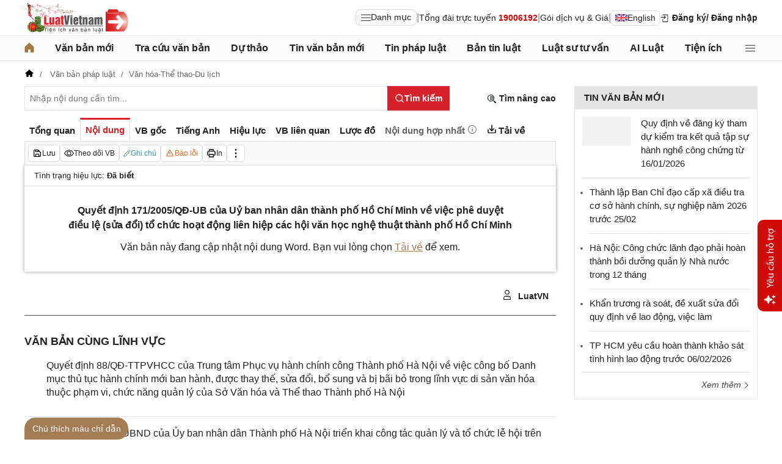

--- FILE ---
content_type: image/svg+xml
request_url: https://cdn2.luatvietnam.vn/images/logo-tet.svg?v=2026
body_size: 126150
content:
<svg xmlns="http://www.w3.org/2000/svg" xmlns:xlink="http://www.w3.org/1999/xlink" viewBox="0 0 230.85 66.23"><style><![CDATA[.qi{fill:#e90a08}.qj{fill:#a50100}.qk{fill:#8aa175}.ql{fill:#f8c1d5}.qm{fill:#a8b896}.qn{fill:#829a6a}.qo{fill:#91a67d}.qp{fill:#fbe3ec}.qq{fill:#fcecf3}.qr{fill:#8aa075}.qs{fill:#95aa81}.qt{fill:#5a4555}.qu{fill:#829b6c}.qv{fill:#f8c4d7}.qw{fill:#98ac84}.qx{fill:#fcfcfc}.qy{fill:#5d3d3c}.qz{fill:#fdf1f6}.rA{fill:#fceef4}.rB{fill:#f9cbdc}.rC{fill:#ad9a9c}.rD{fill:#a3b591}.rE{fill:#8ca378}.rF{fill:#776063}.rG{fill:#96aa82}.rH{fill:#fff}.rI{fill:#f6b0c9}.rJ{fill:#f49dbd}.rK{fill:#f6b1ca}.rL{fill:#8fa47b}.rM{fill:#614447}.rN{fill:#9caf89}.rO{fill:#879e71}.rP{fill:#325513}.rQ{fill:#a3b260}.rR{fill:#f4a0bf}.rS{fill:#fbe7f0}.rT{fill:#f9cdde}.rU{fill:#483f6c}.rV{fill:#c9babc}.rW{fill:#9aad87}.rX{fill:#8a5664}.rY{fill:#796166}.rZ{fill:#6f5251}.ra{fill:#d0d6c8}.rb{fill:#f4dde4}.rc{fill:#97ab82}.rd{fill:#97ab83}.re{fill:#8da277}.rf{fill:#f9cfdf}.rg{fill:#ab0201}.rh{fill:#325511}.ri{fill:#315515}.rj{fill:#325512}.rk{fill:#a79495}.rl{fill:#98ab84}.rm{fill:#553534}.rn{fill:#b1909a}.ro{fill:#fbdfea}.rp{fill:#f8c2d6}.rq{fill:#bcd690}.rr{fill:#cdd4c2}.rs{fill:#985a6f}.rt{fill:#7e5050}.ru{fill:#98ab83}.rv{fill:#8fa47a}.rw{fill:#855757}.rx{fill:#a07380}.ry{fill:#654645}.rz{fill:#947e7e}.sA{fill:#6e5150}.sB{fill:#8a9f74}.sC{fill:#99ac85}.sD{fill:#8fa180}.sE{fill:#869d6e}.sF{fill:#90a279}.sG{fill:#65363d}.sH{fill:#b2cf80}.sI{fill:#8ca277}.sJ{fill:#849c6e}.sK{fill:#9fb18c}.sL{fill:#6a586b}.sM{fill:#bdd594}.sN{fill:#b9d48c}.sO{fill:#829b6b}.sP{fill:#99a988}.sQ{fill:#7a454f}.sR{fill:#73595a}.sS{fill:#809869}.sT{fill:#89a074}.sU{fill:#bcb3bc}.sV{fill:#8da379}.sW{fill:#e692a7}.sX{fill:#805150}.sY{fill:#835f77}.sZ{fill:#97aa83}.sa{fill:#8da278}.sb{fill:#315310}.sc{fill:#abbd6a}.sd{fill:#fbdde8}.se{fill:#f8cadb}.sf{fill:#94a880}.sg{fill:#fbe4ee}.sh{fill:#fbe6ef}.si{fill:#f28eb2}.sj{fill:#f49fbe}.sk{fill:#f7bed3}.sl{fill:#9ca985}.sm{fill:#8f5367}.sn{fill:#645267}.so{fill:#a47a86}.sp{fill:#c3d79d}.sq{fill:#7c4949}.sr{fill:#6b474a}.ss{fill:#764b45}.st{fill:#634c59}.su{fill:#bbd58f}.sv{fill:#d3d6c1}.sw{fill:#503541}.sx{fill:#c4bcc5}.sy{fill:#4b3b5a}.sz{fill:#584a6a}.tA{fill:#b3a7ad}.tB{fill:#815255}.tC{fill:#9b8686}.tD{fill:#efb2c9}.tE{fill:#e5e4dc}.tF{fill:#f8c4d6}.tG{fill:#f8c6d8}.tH{fill:#877071}.tI{fill:#5b4e6e}.tJ{fill:#fad3e0}.tK{fill:#fad3e1}.tL{fill:#f0c2cc}.tM{fill:#3e376b}.tN{fill:#f1a1bf}.tO{fill:#849b6d}.tP{fill:#826969}.tQ{fill:#869e70}.tR{fill:#453554}.tS{fill:#89a174}.tT{fill:#95a980}.tU{fill:#b6d287}.tV{fill:#89a073}.tW{fill:#533944}.tX{fill:#f4e9e6}.tY{fill:#f9d3e1}.tZ{fill:#624544}.ta{fill:#f6afc8}.tb{fill:#adbd9d}.tc{fill:#a0b18d}.td{fill:#8fa875}.te{fill:#8ea379}.tf{fill:#96a980}.tg{fill:#f7bbd2}.th{fill:#fad9e5}.ti{fill:#9aac86}.tj{fill:#715352}.tk{fill:#a1b08d}.tl{fill:#a1b38f}.tm{fill:#5b3a3a}.tn{fill:#8e6a82}.to{fill:#040303}.tp{fill:#a80100}.tq{fill:#ca0604}.tr{fill:#b40302}.ts{fill:#1c1313}.tt{fill:#2a2a2a}.tu{fill:#e90e0c}.tv{fill:#000901}.tw{fill:#325515}.tx{fill:#b8dd5e}.ty{fill:#36590a}.tz{fill:#325411}.uA{fill:#a3c950}.uB{fill:#d3c5ce}.uC{fill:#fdf2f7}.uD{fill:#fadae6}.uE{fill:#a79394}.uF{fill:#f8c3d6}.uG{fill:#f6b4cd}.uH{fill:#a79596}.uI{fill:#f6b6cd}.uJ{fill:#fadce8}.uK{fill:#f6b0ca}.uL{fill:#897272}.uM{fill:#f9d2e0}.uN{fill:#a89094}.uO{fill:#502f2f}.uP{fill:#f6b6ce}.uQ{fill:#fbe1eb}.uR{fill:#b1a0a1}.uS{fill:#bad48d}.uT{fill:#7b6061}.uU{fill:#a89799}.uV{fill:#7e4749}.uW{fill:#bcc9af}.uX{fill:#a5b492}.uY{fill:#d0e2b2}.uZ{fill:#a08d8c}.ua{fill:#907a7c}.ub{fill:#8da47a}.uc{fill:#dae0d2}.ud{fill:#613938}.ue{fill:#f7c8d9}.uf{fill:#806666}.ug{fill:#baacad}.uh{fill:#8ea479}.ui{fill:#f9ccdc}.uj{fill:#f3b3c8}.uk{fill:#d4dccb}.ul{fill:#9d707e}.um{fill:#90636f}.un{fill:#f6c0d4}.uo{fill:#b8d38a}.up{fill:#9b6d7a}.uq{fill:#b8c3a9}.ur{fill:#895c5c}.us{fill:#845958}.ut{fill:#896e70}.uu{fill:#9d8989}.uv{fill:#946e73}.uw{fill:#f9e9eb}.ux{fill:#976c69}.uy{fill:#785d5c}.uz{fill:#a36661}.vA{fill:#f4bbcf}.vB{fill:#a48080}.vC{fill:#9b8b93}.vD{fill:#897071}.vE{fill:#fbdee8}.vF{fill:#f9cbdb}.vG{fill:#f1c8d1}.vH{fill:#b2a2a2}.vI{fill:#8a595b}.vJ{fill:#f7bed2}.vK{fill:#f4a3c0}.vL{fill:#f6aec9}.vM{fill:#784847}.vN{fill:#a65968}.vO{fill:#fbe0ea}.vP{fill:#b8c5a9}.vQ{fill:#776b77}.vR{fill:#7c656a}.vS{fill:#c0ccb5}.vT{fill:#845c78}.vU{fill:#9d7878}.vV{fill:#987473}.vW{fill:#b24f49}.vX{fill:#b96058}.vY{fill:#fad6e3}.vZ{fill:#764d5c}.va{fill:#f1b6c8}.vb{fill:#f6b5ce}.vc{fill:#f2a5be}.vd{fill:#cdc8c2}.ve{fill:#aa9396}.vf{fill:#7a4855}.vg{fill:#a85e4a}.vh{fill:#bf8a79}.vi{fill:#866c6c}.vj{fill:#c5cfb8}.vk{fill:#d1d9c8}.vl{fill:#fdf0f5}.vm{fill:#fcfcfb}.vn{fill:#a07b83}.vo{fill:#b8c5aa}.vp{fill:#aebc9d}.vq{fill:#8c7272}.vr{fill:#6e5671}.vs{fill:#8e6868}.vt{fill:#a8b997}.vu{fill:#7b5456}.vv{fill:#755958}.vw{fill:#8f8476}.vx{fill:#834c4f}.vy{fill:#c6b5b5}.vz{fill:#829a6c}.wA{fill:#9eb08b}.wB{fill:#e8aec3}.wC{fill:#95a880}.wD{fill:#0b0808}.wE{fill:#343434}.wF{fill:#424242}.wG{fill:#454545}.wH{fill:#050404}.wI{fill:#161212}.wJ{fill:#100c0c}.wK{fill:#a60100}.wL{fill:#ad0201}.wM{fill:#aa0201}.wN{fill:#b30302}.wO{fill:#ac0201}.wP{fill:#c60604}.wQ{fill:#b00301}.wR{fill:#ea2626}.wS{fill:#af0302}.wT{fill:#d50806}.wU{fill:#d79982}.wV{fill:#edb2aa}.wW{fill:#ca8362}.wX{fill:#d4b49c}]]></style><defs><radialGradient id="A" cx="17.46" cy="-127.07" r="29.41" gradientTransform="matrix(1.45 0 0 -1.45 197.54 -141.66)" xlink:href="#L"><stop offset="0" stop-color="#fde6dc"/><stop offset=".14" stop-color="#f3b2aa"/><stop offset=".3" stop-color="#e9817a"/><stop offset=".45" stop-color="#e25954"/><stop offset=".59" stop-color="#dc3d39"/><stop offset=".7" stop-color="#d92c29"/><stop offset=".79" stop-color="#d82623"/><stop offset="1" stop-color="#d71921"/></radialGradient><linearGradient id="B" x1="19.81" x2="13.49" y1="37.53" y2="45.16" xlink:href="#L"><stop offset="0" stop-color="#81a957"/><stop offset=".05" stop-color="#71974b"/><stop offset=".17" stop-color="#517232"/><stop offset=".28" stop-color="#3a5720"/><stop offset=".38" stop-color="#2c4715"/><stop offset=".46" stop-color="#274111"/></linearGradient><linearGradient id="C" x1="1.82" x2="21" y1="49.84" y2="55.34" xlink:href="#L"><stop offset="0" stop-color="#dff199"/><stop offset="1" stop-color="#6e7f35"/></linearGradient><clipPath id="D"><path d="M27.52 53.77a12 12 0 1 1-11.8-12 12.1 12.1 0 0 1 11.8 12z" fill="none"/></clipPath><linearGradient id="E" x1="21.21" x2="21.21" y1="41.82" y2="66.1" xlink:href="#L"><stop offset="0" stop-color="#87a865"/><stop offset=".02" stop-color="#7f9f5e"/><stop offset=".1" stop-color="#5e7940"/><stop offset=".17" stop-color="#465e2a"/><stop offset=".24" stop-color="#374e1d"/><stop offset=".29" stop-color="#324818"/></linearGradient><linearGradient id="F" x1="19.89" x2="19.89" y1="44.53" y2="45.48" xlink:href="#E"/><linearGradient id="G" x1="24.44" x2="24.44" y1="41.99" y2="64.9" xlink:href="#L"><stop offset="0" stop-color="#87a865"/><stop offset=".02" stop-color="#7d9c5c"/><stop offset=".09" stop-color="#627e43"/><stop offset=".16" stop-color="#4d6630"/><stop offset=".24" stop-color="#3e5523"/><stop offset=".32" stop-color="#354b1b"/><stop offset=".42" stop-color="#324818"/></linearGradient><linearGradient id="H" x1="-1.66" x2="10.81" y1="52.13" y2="52.13" xlink:href="#L"><stop offset="0" stop-color="#7ca558"/><stop offset=".14" stop-color="#688b47"/><stop offset=".42" stop-color="#425a26"/></linearGradient><linearGradient id="I" x1="4.5" x2="12.45" y1="53.48" y2="53.48" xlink:href="#B"/><linearGradient id="J" x1="20.35" x2="7.84" y1="46.46" y2="60.49" xlink:href="#B"/><linearGradient id="K" x1="14.28" x2="20.87" y1="54.2" y2="54.2" xlink:href="#B"/><linearGradient id="L" gradientUnits="userSpaceOnUse"/></defs><path d="M29 30a7.23 7.23 0 0 1 3.3 1.1l.58.52a.3.3 0 0 1-.23.12 1.26 1.26 0 0 1-.56-.26 1.7 1.7 0 0 0-.57-.33 1 1 0 0 1-.3-.14 1.85 1.85 0 0 0-.5-.16 16.9 16.9 0 0 0-2.43-.5 1.13 1.13 0 0 1-.57-.15.22.22 0 0 1 0-.3h.38c.26.1.58 0 .9.1z" fill="#091506"/><path d="M27.72 29.88v.24a.6.6 0 0 1-.16.12c-.27.1-.57 0-.84.13a2.4 2.4 0 0 1-.74.16 5.54 5.54 0 0 0-1 .2c-.4.12-.8.17-1.2.25h-.3c-.1 0-.26-.05-.23-.23a24.6 24.6 0 0 1 3.6-.9z" fill="#071000"/><path d="M20.26 42c-.06-.1.08-.3-.14-.37v-1.3a4 4 0 0 0 .06-1.2 3.42 3.42 0 0 1 0-.64.13.13 0 0 1 .2 0 .75.75 0 0 1 .1.2 24.32 24.32 0 0 1 0 2.7c.06.2.1.47-.22.6z" class="tv"/><path d="M20.12 34c.28-.08 0-.4.22-.5s.3-.46.4 0c-.1.42 0 .93-.4 1.25-.2 0-.1-.2-.22-.27z" fill="#000600"/><path d="M33.85 40.13v.95c-.2 0-.2-.16-.25-.3v-1.23a2.1 2.1 0 0 1 0-.5 1.34 1.34 0 0 1 .07-.18.18.18 0 0 1 .17-.06c.15.1 0 .3.14.43v.12c-.2.25 0 .54-.13.8z" fill="#0b0501"/><path d="M28.38 55.16h.7c-.08-.16-.26-.16-.4-.16a3 3 0 0 1-.43-.07.57.57 0 0 0-.26 0l-.14.1v.1z" fill="#abcd53"/><path d="M20.12 37.85v-1.5a.15.15 0 0 1 .18 0 2.57 2.57 0 0 1 .08 1.26.75.75 0 0 1-.1.2.1.1 0 0 1-.14 0zm0 0h.1a.4.4 0 0 1 0 .6v.6h-.1zm0 1.25h.1c0 .4.17.83-.1 1.23zm.1-2.75h-.1v-1.1a.1.1 0 0 1 .13 0 1.24 1.24 0 0 1 0 1z" class="tv"/><path d="M33.92 39.22c-.13-.1-.1-.24-.12-.37a.46.46 0 0 1 0-.65h.12z" fill="#1a1910"/><path d="M29 30a1.18 1.18 0 0 1-.9-.1h.9a.08.08 0 0 0 0 .1z" fill="#635350"/><path d="M20.22 35.23h-.1v-.77c.16 0 .1.15.14.24a.37.37 0 0 1 .1.22.5.5 0 0 1 0 .17.23.23 0 0 1-.14.12z" class="tv"/><path d="M33.85 40.13c0-.27-.12-.55.1-.8v.76z" fill="#1a1910"/><path d="M20.26 42a6 6 0 0 0 .1-1.94V38.6c.44-.32.92-.12 1.4-.1.07 0 0-.1 0 0v.06a1.56 1.56 0 0 1-.66-.28.27.27 0 0 1 0-.3.75.75 0 0 1 .2-.1c.86-.1.86-.1 1.28.75a3.3 3.3 0 0 1 .1.94 2.74 2.74 0 0 0 .1.9V41a2.3 2.3 0 0 1 0 .37 1.23 1.23 0 0 0 0 .54 3.75 3.75 0 0 1 0 .68 6.46 6.46 0 0 1 0 .88.38.38 0 0 1-.08.17c-.15.13-.22.08-.23-.1-.07.08 0 .2-.06.28-.4.2-.44-.36-.76-.34l-.24-.06a1.5 1.5 0 0 0-.6 0c-.08 0-.2 0-.24.1-.1.3.1.7-.2 1a11.62 11.62 0 0 1-.12-2.5z" fill="#2f5215"/><path d="M27.85 55.15a8.42 8.42 0 0 1-2.24-.26c0-.2.1-.26.24-.33s.53-.08.4-.46v-.65c0-.33-.38-.25-.48-.48a.18.18 0 0 1 .08-.15.85.85 0 0 1 .7 0c.26.1.16.47.46.5l.12.1a.8.8 0 0 1 .17.36c0-.13 0-.24.16-.27s.2.28.22.45a.9.9 0 0 0 .05.4.78.78 0 0 0 .13.3.4.4 0 0 1 0 .48z" class="tw"/><path d="M20.35 44.34c.14-.4-.12-.87.14-1.26a2.86 2.86 0 0 1 .3 1.28v2.22c.2.87.07 1.76.27 2.63.05.25.17.48.07.7a.2.2 0 0 1-.27 0 4 4 0 0 1-.27-1.43c-.1-.26 0-.54-.1-.8v-.82a8.92 8.92 0 0 1-.08-1.16z" fill="#050b04"/><path d="M24.72 54.68a4.4 4.4 0 0 1-2.23-1.15c.1-.23.26-.16.42-.08a5 5 0 0 0 .73.36 1.7 1.7 0 0 1 .53.25c.18.18.46.23.6.48a.2.2 0 0 1-.06.16z" fill="#111a0d"/><path d="M22.22 53.2c-.54-.2-.63-.68-.72-1.17a.22.22 0 0 1 .16-.16.2.2 0 0 1 .14.06 5.1 5.1 0 0 1 .3.5 2.47 2.47 0 0 1 .22.53.25.25 0 0 1-.1.23z" fill="#1a1e15"/><path d="M22.22 53.2v-.3a.4.4 0 0 1 .3-.12.46.46 0 0 1 .4.14.48.48 0 0 1 0 .6.33.33 0 0 0-.38 0z" fill="#2f4721"/><path d="M25.85 54.65l-.24.24a.54.54 0 0 1-.5-.14c-.15-.15-.47-.26-.14-.53a.63.63 0 0 1 .48.1.64.64 0 0 0 .35.25z" fill="#3a5121"/><path d="M20.85 49.92H21a.68.68 0 0 1 .3.6c0 .13-.06.3-.26.27z" fill="#060901"/><path d="M21.14 50.8l.2-.25h.08a2.73 2.73 0 0 1 .15.56.54.54 0 0 1 0 .2c0 .1 0 .23-.2.2z" fill="#040a02"/><path d="M25 54.28c-.17.2.17.3.13.5-.13 0-.28.06-.38-.1v-.14a.23.23 0 0 1-.05-.24.2.2 0 0 1 .14-.1.25.25 0 0 1 .16.08z" fill="#2b470a"/><path d="M20.4 45.7a2.36 2.36 0 0 1 .1 1.15 2.7 2.7 0 0 1-.1-1.16z" fill="#11170c"/><path d="M21.38 51.54l.1-.26a.2.2 0 0 1 .23.15.45.45 0 0 1-.1.47l-.1.13a.5.5 0 0 1-.13-.5z" fill="#050f05"/><path d="M20.52 47.68c.18.24.08.52.08.8a1.7 1.7 0 0 1-.1-.8z" fill="#111008"/><path d="M33.57 43.32a9.54 9.54 0 0 0-.3 1.68c0 .14 0 .3-.25.16-.26-.47 0-1.06-.3-1.5a15.1 15.1 0 0 1-.06-2.33.82.82 0 0 1 .07-.3c0-.13.34 0 .25-.26a.45.45 0 0 1 .27-.57c.26.12.23.4.3.62a19.7 19.7 0 0 1 0 2.43z" class="rh"/><path d="M32.94 51.68l-.12.13a.28.28 0 0 1-.2-.07 5.84 5.84 0 0 1-.1-1.72v-1.9a.4.4 0 0 1 0-.3c.5-.3.5.2.67.44v.12a3.4 3.4 0 0 0 0 .84 7.06 7.06 0 0 1 0 1.3v.34c-.3.23-.1.56-.26.84z" fill="#3f5218"/><path d="M32.85 53c-.24.28-.26.76-.73.84-.46-.23-.08-.53-.07-.8a2.4 2.4 0 0 1 .08-.25c.1-.2.08-.43.28-.55a.45.45 0 0 1 .5 0 .5.5 0 0 1 .07.17c-.1.2 0 .4-.1.57z" fill="#385515"/><path d="M33.3 45.46a10.28 10.28 0 0 1-.1 2c-.46-.07-.58-.44-.75-.77a1.37 1.37 0 0 1 0-.58.48.48 0 0 1 .08-.16.28.28 0 0 1 .18 0c.1.12 0 .28.1.4s.1 0 0 0 0 0 0-.1 0-.24.13-.3.1-.17.18-.25 0-.25.2-.25z" fill="#486325"/><path d="M32.56 46.68l.62.76v.74c-.27-.08-.3-.45-.57-.5s-.2-.2-.3-.3a.53.53 0 0 1-.1-.32.47.47 0 0 1 0-.26.24.24 0 0 1 .36-.12z" fill="#112006"/><path d="M32.18 53c0 .27-.36.5-.1.8a.83.83 0 0 1-.38.46 1 1 0 0 1-.3-.38.76.76 0 0 1 .06-.42 1.14 1.14 0 0 1 .23-.38c.15-.08.32-.2.5-.08z" fill="#b2d85a"/><path d="M33.57 43.24a10.2 10.2 0 0 1-.13-2.53h.1a.15.15 0 0 1 .08.17v.2c.17.6-.13 1.2 0 1.8a.55.55 0 0 1 0 .38z" fill="#3e5229"/><path d="M33.2 44.94a7.36 7.36 0 0 0 .14-1.48c0-.12.12-.15.22-.17a7.2 7.2 0 0 1-.25 1.6c-.04.06-.08.07-.12 0z" fill="#3b561b"/><path d="M33.66 42.82a7.06 7.06 0 0 1-.1-2h.12l.1.24v.13c-.1.24 0 .52-.08.77z" fill="#1f2718"/><path d="M31.44 54.52l-.37.27a.3.3 0 0 1-.26 0 .33.33 0 0 1-.2-.3.4.4 0 0 1 .4-.37h.2c.1.13.3.17.23.38z" fill="#bfe471"/><path d="M30.47 55a2.75 2.75 0 0 1-1.14.1.12.12 0 0 1 0-.17.53.53 0 0 1 .2-.16 1.3 1.3 0 0 1 .44-.05 1.22 1.22 0 0 1 .26.06.4.4 0 0 1 .25.22z" fill="#2b3a24"/><path d="M31.44 54.52l-.24-.25c-.06-.22.07-.32.26-.37s.23.2.24.4a.4.4 0 0 1-.26.22z" fill="#b0d35e"/><path d="M32.85 52.27c-.13 0-.23.16-.37 0a.4.4 0 0 1-.15-.36c.07-.12.2-.14.34-.16h.2V52a.17.17 0 0 1 .14.17.18.18 0 0 1-.14.1z" class="tx"/><path d="M33.08 50.46v-1.4c0-.05.07-.06.1 0a4.4 4.4 0 0 1-.1 1.4z" fill="#537328"/><path d="M33.2 44.94h.1v.52l-.12.26c-.2 0-.25-.14-.3-.3s0-.24.2-.2a.24.24 0 0 0 .1-.28z" fill="#34501c"/><path d="M30.47 55l-.26-.12c.16-.22.38-.2.6-.17h.26c-.1.4-.36.36-.6.3z" fill="#010d00"/><path d="M32.85 52.27V52c.46.14.23.4.1.63-.08-.06 0-.2-.1-.26z" fill="#0e1b04"/><path d="M32.94 51.68c0-.3-.12-.62.12-.9-.06.3.13.68-.12.9z" fill="#172604"/><path d="M33.7 42c0-.26-.1-.54.1-.8a1.56 1.56 0 0 1-.1.8z" fill="#313429"/><path d="M33.16 49.06H33c0-.25-.1-.53.1-.76z" fill="#2b342b"/><path d="M29.32 55v.1h-.73a.23.23 0 0 1 .16-.22.53.53 0 0 1 .57.12z" fill="#142d02"/><path d="M32.85 52.46a.27.27 0 0 1 .12.26c0 .13 0 .27-.13.32v-.58z" fill="#1f2c19"/><path d="M20.62 33.46c-.06-.4-.2.07-.28 0 .23-.68.4-1.4 1.14-1.74l.06.06c.06.25-.13.4-.22.6a.92.92 0 0 0-.18.5c-.12.23-.18.58-.5.58z" fill="#181508"/><path d="M21.48 31.74a.83.83 0 0 1 .87-.5h.07c.08.15.23.25.2.44-.24.34-.58.17-.9.17a.48.48 0 0 1-.23-.13z" fill="#354f13"/><path d="M23.24 30.77c.05.1.15.1.25.12 0 .17-.15.2-.27.22h-.37a.26.26 0 0 1-.14-.17.75.75 0 0 1 .52-.2z" fill="#483e23"/><path d="M22.72 31l.13.12c-.1.24-.27.28-.48.13a.3.3 0 0 1 .34-.25z" fill="#070c00"/><path d="M33.3 32.87a14.56 14.56 0 0 1 .38 2.86c-.18.32.13.66-.07 1a.2.2 0 0 1-.17.06c-.22-.23-.12-.57-.33-.8a4.16 4.16 0 0 1-.2-1.67 2.46 2.46 0 0 0-.18-1c.1-.34.28-.5.56-.47z" fill="#365416"/><path d="M33.3 32.87l-.45.4a.24.24 0 0 1-.16 0 .2.2 0 0 1-.14-.08.8.8 0 0 1 .1-.4c.22-.3 0-.54 0-.8s-.1-.26 0-.4H33a1.6 1.6 0 0 1 .34 1.24z" fill="#0f1407"/><path d="M33.7 38.85V39c-.24 0-.27-.2-.27-.35A5.7 5.7 0 0 1 33.5 37c.3-.23 0-.6.23-.84a2.6 2.6 0 0 1 .1 1c-.16.58 0 1.17-.13 1.75z" fill="#404f33"/><path d="M33.7 38.85a5.36 5.36 0 0 1 .1-1.74v1.76z" fill="#131801"/><path d="M33.7 36.07c-.1.25.1.56-.14.78a.06.06 0 0 1 0-.08c.06-.33-.12-.7.12-1z" fill="#283c22"/><path d="M30.85 30.76c.17 0 .38-.1.5.14-.14.14-.33.2-.46.32a.9.9 0 0 1-.55.22c-.37-.1-.62 0-.6.44-.44.3-.88 0-1.32 0a2.1 2.1 0 0 1-.35-.13c-.33-.1-.68-.14-1-.22s-.46-.15-.2-.44a1.9 1.9 0 0 1 .45-.3 1.7 1.7 0 0 0 .5-.3 1.7 1.7 0 0 1 .44-.23.4.4 0 0 1 .26 0 9.2 9.2 0 0 0 2.33.48z" fill="#355711"/><path d="M32.7 32.88l-.13.36c0 .18-.1.2-.2.18a.68.68 0 0 1-.27-.2c-.2-.2-.5-.3-.6-.58s.05-.46-.37-.34-.38-.27-.47-.52.14-.37.3-.5.43-.14.6-.27.4.2.52.4.55.34.57.72a.7.7 0 0 1 .06.78z" fill="#345612"/><path d="M30.85 30.76a3.24 3.24 0 0 1-2.46-.5s-.07 0-.06-.07l2 .34a.74.74 0 0 1 .5.2z" fill="#32531c"/><path d="M32.57 32c0-.32-.76-.08-.5-.62.2 0 .32.17.5.25l.1.37c-.03.06-.07.06-.1 0z" fill="#374c27"/><path d="M31.56 31c-.06.26-.3.3-.5.34s-.34 0-.26-.27a.46.46 0 0 1 .5-.18.27.27 0 0 0 .26.1z" fill="#b2da64"/><path d="M28.32 30.15v.1l-.13.14a1 1 0 0 1-.63-.1.1.1 0 0 1 0-.1h.15z" fill="#728757"/><path d="M26 30.4l.74-.15a1.65 1.65 0 0 1 .7 0 .13.13 0 0 1 .1.15.56.56 0 0 1-.5.3 3.12 3.12 0 0 0-.8.14c-.24-.1-.38-.17-.24-.44z" fill="#354f1e"/><path d="M23.14 31c.12 0 .28 0 .35-.14h.23a2 2 0 0 1 .9 0 .24.24 0 0 1 0 .3c-.53.13-1 .35-1.48-.16z" fill="#badd6d"/><path d="M26 30.4c0 .18.17.23.25.35-.2.2-.43.16-.67.17a1.34 1.34 0 0 1-.4-.07.25.25 0 0 1-.17-.22 1.92 1.92 0 0 1 1-.24z" fill="#354c19"/><path d="M25 30.63l.12.12a.43.43 0 0 1-.26.2.33.33 0 0 1-.24 0h-.87a4.9 4.9 0 0 1 1.25-.32z" fill="#404a20"/><path d="M27.48 30.27h-.77c.28-.22.6-.1.9-.1v.1h-.13z" fill="#242c0e"/><path d="M21.12 38.22c.36-.07.57.23.85.38h-1.6v-.23a.46.46 0 0 1 .6-.25.3.3 0 0 1 .15.1z" fill="#2d4c19"/><path d="M20.26 38.46v-.63a.1.1 0 0 1 .13 0 .7.7 0 0 1 0 .57h-.1z" fill="#182515"/><path d="M20.62 33.46c.17-.2.2-.53.5-.63h.07c.34.53.8 1 1.2 1.47a.63.63 0 0 1-.3.2c-.6.25-.6.24-.87-.44.18.63-.28 1-.6 1.36-.38 0-.2-.4-.38-.5v-.27c.37-.26.15-.77.37-1.2z" fill="#335216"/><path d="M33.56 36.73v.12a8.6 8.6 0 0 0 .1 2.15v.5a.77.77 0 0 0-.1.25c-.07.33.1.7-.13 1-.2-.1 0-.4-.24-.5a1.22 1.22 0 0 1-.18-1c.38-.37.2-.84.23-1.27a3.57 3.57 0 0 0 0-.8.5.5 0 0 1 .23-.43z" fill="#345117"/><path d="M33.56 39.6l.12-.14v1.38h-.1v-.12a2.54 2.54 0 0 1 0-1.13z" fill="#14220f"/><path d="M28.72 55l-.13.1c-.18.1-.27-.05-.38-.12a.22.22 0 0 1-.07-.24.63.63 0 0 1 .44-.43c.36 0 .27.26.25.47a.72.72 0 0 1-.14.24z" fill="#365716"/><path d="M28.22 54.77V55H28a.54.54 0 0 1-.12-.34.4.4 0 0 1 .1-.38c.3 0 .2.3.23.5z" fill="#abcd53"/><path d="M28 54.66V55l-.13.1-.14-.45a.18.18 0 0 1 .25 0z" fill="#a9cc5b"/><path d="M20.36 37.85h-.1v-1.5a.1.1 0 0 1 .14 0 .7.7 0 0 1 .1.25.67.67 0 0 1 0 .2 4 4 0 0 1 0 .85.27.27 0 0 1-.14.2z" fill="#22321d"/><path d="M20.36 36.35h-.1v-1.23a1.17 1.17 0 0 1 .23 1.05.32.32 0 0 1-.1.18z" fill="#1d2e1b"/><path d="M20.37 36.23c-.06-.37.1-.76-.1-1.1V35c.33 0 .14.4.35.5.3-.13.36 0 .24.25s-.2.45-.5.48z" fill="#355420"/><path d="M21.62 43.2c.45-.14.4.46.74.5s.26.38.27.6a3 3 0 0 0 0 .84.5.5 0 0 1-.25.4.88.88 0 0 1-.57.1.43.43 0 0 1-.4-.26 3.1 3.1 0 0 0 0-1.6.6.6 0 0 1 .2-.58z" fill="#2f4e12"/><path d="M22.62 43.46v-1c.12-.1.25-.27.43-.06a12.52 12.52 0 0 1 .22 1.83 1.94 1.94 0 0 0 0 .68.67.67 0 0 1 0 .2.67.67 0 0 1 0 .2 6.08 6.08 0 0 0 .08 1.3.63.63 0 0 1-.1.5.33.33 0 0 1-.4 0 .6.6 0 0 1-.15-.4 5.38 5.38 0 0 0-.07-1.2 1.76 1.76 0 0 1-.07-.4 2.2 2.2 0 0 1-.06-.87 2 2 0 0 0 .12-.76z" fill="#aed65a"/><path d="M21.62 43.2a5.5 5.5 0 0 0 .1.9 1.64 1.64 0 0 1-.23 1.36c0 .13.1.27 0 .4-.28.24-.5.16-.73-.08a1.58 1.58 0 0 1 0-.75c.22-.13.48-.2.44-.6a2 2 0 0 1 .07-1.15l.06-.06z" fill="#2e5111"/><path d="M20.37 37.72v-1c.22-.07.38.08.56.16a1 1 0 0 1 .3.3c.26.27.46.53 0 .8h-.12c-.32.2-.6.15-.72-.26z" fill="#355516"/><path d="M21.24 38c.32-.3 0-.5-.12-.76.46-.1.83.16 1.24.27a.28.28 0 0 1 .15.2c0 .1-.12.1-.2.14h.14a.23.23 0 0 1 .12.1.63.63 0 0 1 .06.27c0 .17 0 .34-.16.44h-.1c-.1-.8-.65-.63-1.12-.63z" fill="#315409"/><path d="M22.72 44.23v1a.8.8 0 0 1 .07.57c-.1.3-.24.18-.33 0a.85.85 0 0 1 .1-.54.77.77 0 0 1-.14-.73.8.8 0 0 0-.1-.76v-.55c.24.05 0 .33.23.42s0 .36.16.6z" fill="#2e5005"/><path d="M20.74 43.2c.2-.1.42-.24.62 0a2.15 2.15 0 0 0-.13.94c0 .4-.2.4-.45.15a.26.26 0 0 1-.1-.2c0-.3-.18-.65.07-.9z" fill="#305210"/><path d="M22.46 38.6v-.5c.3 0 .23.3.25.48a1.08 1.08 0 0 0 .15.58.64.64 0 0 1 .06.18c0 .2 0 .4-.25.44a.2.2 0 0 1-.2-.18z" fill="#b6d965"/><path d="M23 42.33l-.35.12v-.73a.3.3 0 0 1 .42 0 .46.46 0 0 1-.08.6z" fill="#a5cb59"/><path d="M20.74 43.2v1s.05.06 0 .1a.1.1 0 0 1-.14 0c0-.4-.1-.82-.13-1.23a.24.24 0 0 1 .27.1z" fill="#364d21"/><path d="M20.37 37.72c.18.3.47.26.75.25v.25a.82.82 0 0 0-.74.25v-.75z" fill="#325021"/><path d="M22.62 41v-.5l.1-.1c.06-.1.12-.2.24-.2a.25.25 0 0 1 .13.12.72.72 0 0 1 0 .5c-.18.03-.3.18-.48.18z" fill="#adcf5b"/><path d="M23 41.7h-.37c-.2-.14 0-.25 0-.38a.22.22 0 0 1 .27 0c.16.14.26.22.1.4z" fill="#a5c16e"/><path d="M22.85 41.33h-.2V41c.1 0 .14-.3.32-.12a.32.32 0 0 1-.06.45h-.05z" fill="#a5c860"/><path d="M22.72 40.46h-.12a8.33 8.33 0 0 0-.08-.86l.1.1a.78.78 0 0 1 .2.32 1 1 0 0 1-.1.44z" fill="#b3da58"/><path d="M22.72 44.23c-.17-.2-.07-.45-.14-.66v-.1c.27.22.13.53.13.76z" fill="#93b945"/><path d="M27.34 53.54c0 .2.08.44-.13.6-.16-.2.1-.57-.24-.73-.1-.44-.32-.7-.82-.62a3.57 3.57 0 0 1-.8 0h-.16c-.22 0-.43-.2-.67-.1a.27.27 0 0 1-.05.12 1.23 1.23 0 0 0-.1.42.4.4 0 0 1-.12.23.3.3 0 0 1-.3-.12.33.33 0 0 1-.1-.17 2.72 2.72 0 0 0-.06-.7.37.37 0 0 1 .16-.3.25.25 0 0 1 .17 0 2.2 2.2 0 0 1 .67.07 1 1 0 0 0 .25.06h.26a1.8 1.8 0 0 1 .46 0 4.77 4.77 0 0 0 1.07.05.72.72 0 0 1 .57.27 1 1 0 0 1 .1.62.45.45 0 0 1-.14.24z" fill="#2f5103"/><path d="M25.72 52.9v.1c.12.14.47 0 .44.3a.3.3 0 0 1-.1.15 3.8 3.8 0 0 0-.66.27.66.66 0 0 1-.83-.33c0-.33.2-.35.44-.34.08 0 0-.14 0-.07-.3 0-.6 0-.5-.43a.87.87 0 0 1 .75 0 .45.45 0 0 0 .36.18.23.23 0 0 1 .1.15z" fill="#305216"/><path d="M25 54.28h-.1c-.2-.6.25-.46.55-.5a1.27 1.27 0 0 1 .94.37c.2 0 .25.1.1.28a.68.68 0 0 1-.6.22c-.1-.13-.3-.1-.38-.25a.86.86 0 0 1-.52-.12z" fill="#2f5516"/><path d="M25.6 52.9c-.33.23-.32 0-.38-.24h1.18c.5 0 .67.22.57.75-.38 0-.64 0-.38-.5a1.7 1.7 0 0 0-1 0z" class="sb"/><path d="M26.34 54.15c-.35.12-.54-.3-.87-.25a.17.17 0 0 1 0-.23c.08-.4.4-.2.62-.25.13.13.04.4.24.5z" fill="#33540f"/><path d="M28 54.66h-.28q-.15-.12 0-.3a1.3 1.3 0 0 1 0-.68.28.28 0 0 1 .15-.08c.16.06.18.2.23.34a.43.43 0 0 1 0 .16.25.25 0 0 1-.06.14z" fill="#b9df5f"/><path d="M26.34 53.9c-.5.05-.26-.28-.25-.5a.16.16 0 0 1 .2 0z" fill="#345118"/><path d="M25.6 52.9c.3-.23.65-.1 1-.1v.07h-1z" fill="#2d510d"/><path d="M27.72 53.66c0 .24.07.5-.1.72-.16-.06-.16-.2-.15-.36a.58.58 0 0 1 .1-.38.14.14 0 0 1 .14 0z" fill="#a8ce52"/><path d="M27.6 53.65a.4.4 0 0 1-.13.37c-.07-.15 0-.36-.13-.48v-.26a.2.2 0 0 1 .27 0 .32.32 0 0 1 0 .37z" fill="#b9dc67"/><path d="M26.34 53.46h-.25c0-.28-.3-.2-.38-.38.28-.08.6-.08.62.38zm.68 0c.44.12.16.5.24.74-.26-.2-.1-.58-.26-.74z" class="sb"/><path d="M21 49.3a6.14 6.14 0 0 1-.23-1.65 1.7 1.7 0 0 0-.13-1 .2.2 0 0 1 .2-.17 1.08 1.08 0 0 1 .65.62 1.67 1.67 0 0 1 0 .77 7.43 7.43 0 0 0-.3 1.22.3.3 0 0 1-.2.2z" fill="#2d4a18"/><path d="M21 49.3l.14-.13c.3-.14.33.1.38.3a5.73 5.73 0 0 0 .07.58.76.76 0 0 1 0 .3.87.87 0 0 1-.08.17.1.1 0 0 1-.14 0l-.25-.63z" fill="#334b19"/><path d="M20.74 46.57l-.12.12v-2.4h.12a.42.42 0 0 1 .13.4 3.63 3.63 0 0 0 0 1.53.5.5 0 0 1-.13.33z" fill="#11170c"/><path d="M22.85 53.53v-.62a.18.18 0 0 1 0-.2c.3-.08.1-.4.23-.54a.2.2 0 0 1 .4 0 1.76 1.76 0 0 1 .06.46 1.3 1.3 0 0 0 .18.67.6.6 0 0 1 0 .45.3.3 0 0 1-.12.15 1.52 1.52 0 0 1-.75-.37z" fill="#315211"/><path d="M23.6 53.9v-.12c.1-.1.1-.24.23-.28a.64.64 0 0 1 .43 0 .53.53 0 0 1 .17.64.3.3 0 0 1-.34 0c-.07-.14-.36-.06-.5-.23z" fill="#a4c84b"/><path d="M24.12 54.15h.42a.24.24 0 0 1 .23.14v.25c-.23-.16-.5-.2-.65-.4z" fill="#9dbe57"/><path d="M22 52.46a.74.74 0 0 1-.24-.5.37.37 0 0 1 .1-.4.28.28 0 0 1 .18 0 .85.85 0 0 1 .38.24c.2.2.3.42 0 .65s-.3.1-.42 0z" fill="#335418"/><path d="M22 52.46l.38-.13a.38.38 0 0 1 .23.47.7.7 0 0 1-.1.14h-.23a.74.74 0 0 1-.26-.48z" fill="#314916"/><path d="M21.85 51.53l-.12.38h-.1v-.43c.14-.12.23-.12.23.07z" fill="#365328"/><path d="M22.48 52.9a1 1 0 0 0-.12-.6c.3-.26-.07-.37-.12-.54.2-.14.4 0 .6 0s.44 0 .4.34l-.13.08c-.2.12-.1.38-.25.5v.25z" fill="#30540d"/><path d="M25.47 54.4c.18 0 .36 0 .37.25-.12-.08-.5.2-.37-.25z" class="tw"/><path d="M21.85 51.53c0-.12-.14-.12-.24-.12l-.13-.1v-.1a.2.2 0 0 1 0-.3.37.37 0 0 1 .34.14c.1.2.43.33.1.58z" fill="#c3e66f"/><path d="M21.62 50.9l-.15.27c-.18-.2-.1-.42-.1-.63h.12a.46.46 0 0 1 .16.24.13.13 0 0 1-.05.13z" fill="#3d4e19"/><path d="M24.77 54.27l-.23-.14a.7.7 0 0 1-.33-.6v-.37c.3-.17.3.1.37.25.28.14.53.35.87.27v.24c-.26 0-.64-.12-.62.4h-.05z" fill="#31570b"/><path d="M32.85 41.2v2.5a2.64 2.64 0 0 1 0 1.62c-.4-.06-.3-.4-.3-.63v-3.1a.67.67 0 0 1 .1-.35.13.13 0 0 1 .16-.08z" fill="#2f5200"/><path d="M33 39.22a2.6 2.6 0 0 1 .13 1c0 .26-.1.52-.15.8s-.14 0-.23 0a.48.48 0 0 1-.15-.37 8.42 8.42 0 0 1 .2-1.32.24.24 0 0 1 .12-.14z" fill="#305614"/><path d="M32.85 45.33V43.7c.37.07.22.37.24.58s0 .6 0 .9a.23.23 0 0 0-.13.25.08.08 0 0 1-.1 0 .07.07 0 0 1 0-.1z" fill="#305612"/><path d="M32.85 40.6v.6h-.12c-.2-.2-.3-.47.13-.6z" fill="#2e5209"/><path d="M32.58 47.94a3.8 3.8 0 0 1 .1 1.57v2.3c-.36.1-.37-.18-.43-.4a12.05 12.05 0 0 1 0-1.9c.2-.5 0-1 .2-1.5z" fill="#2d5000"/><path d="M32.44 47.32c.16.07.08.25.16.35v.27a.45.45 0 0 0-.1.14c-.2.4 0 .85-.2 1.25 0 .1-.1.15-.22.08-.25-.36-.08-.8-.16-1.2V48a2.66 2.66 0 0 0 .12-.56.47.47 0 0 1 .06-.15h.14a.14.14 0 0 0 .2 0z" fill="#aacf4e"/><path d="M32.32 51.92l.1.4c-.2.1 0 .37-.2.5s-.24-.2-.38-.25l-.2-.1a3 3 0 0 0-.6 0 .5.5 0 0 1-.37-.23.28.28 0 0 1 0-.18.36.36 0 0 1 .14-.1c.36-.1.8.1 1-.34a.28.28 0 0 1 .16-.08.4.4 0 0 1 .32.26.17.17 0 0 1 0 .12z" fill="#b2d85a"/><path d="M31.92 52.46c.18.08.2.26.3.4v.2l-.46.13a1 1 0 0 1 .08-.46 1.1 1.1 0 0 1 .08-.3z" class="tx"/><path d="M32.58 46v.1a.3.3 0 0 1-.26-.1.53.53 0 0 1-.08-.17 2 2 0 0 1 0-.85 1.3 1.3 0 0 0 0-.83 2.54 2.54 0 0 1 0-.87 2.9 2.9 0 0 0 0-1.28 1.17 1.17 0 0 1-.1-.26.2.2 0 0 1 0-.18c.14-.1.28-.2.43 0v.2a31.73 31.73 0 0 0 .07 3.9.42.42 0 0 1-.1.34z" fill="#b8e065"/><path d="M32.58 46v-4.54h.1v3.22c0 .2-.1.45.12.64v.14a.9.9 0 0 1 0 .23.34.34 0 0 1-.14.25z" fill="#82a742"/><path d="M32.32 45.94l.22.12v.62l-.22.16c-.4-.3-.4-.5 0-.9z" fill="#b4db61"/><path d="M32.72 45.57l.13-.1H33l.23.26c0 .17.1.4-.06.5S33 46.1 33 46s-.23-.3-.28-.43z" fill="#061203"/><path d="M32.72 45.57l.2.4-.08.08c-.18.2.42.46 0 .56-.14 0-.13-.42-.16-.66z" fill="#274600"/><path d="M32.32 45.94c-.14.3-.25.6 0 .9v.23c-.1 0 0 .2-.14.22h-.1A1.53 1.53 0 0 1 32 46a.38.38 0 0 1 .15-.16.2.2 0 0 1 .2 0z" fill="#62871d"/><path d="M32.17 47.3c0-.1 0-.2.14-.23l.13.25c-.13.38-.18 0-.27 0z" fill="#c2e07d"/><path d="M31.72 53.15l-.16.38a.2.2 0 0 1-.22-.08c-.2-.22-.48 0-.7-.2a.4.4 0 0 1-.12-.1.28.28 0 0 1 0-.28.88.88 0 0 1 .37-.32c.67-.06.72 0 .76.6z" fill="#345511"/><path d="M31.44 53.46l.12.12-.1.37-.26.37h-.13c-.16-.08-.32-.16-.34-.37a.3.3 0 0 1 .08-.24c.3.13.2-.25.4-.3a.24.24 0 0 1 .25.07z" fill="#385e0a"/><path d="M33.56 39.6v1.1h-.1c.03-.36-.15-.76.1-1.1z" fill="#3c541c"/><path d="M30.85 53.9l.25.36a.42.42 0 0 0-.38.25.3.3 0 0 1-.35.25h-.05a.17.17 0 0 1-.1-.06.72.72 0 0 1 .63-.78z" fill="#325908"/><path d="M30.2 54.64a.52.52 0 0 0 .5-.13l.12.26c-.16.2-.4.1-.6.17H30c-.1-.12 0-.2.08-.27h.1z" fill="#c9da82"/><path d="M30.08 54.66l-.1.23h-.6c-.15-.33.1-.36.28-.4s.42-.2.42.15z" fill="#335308"/><path d="M28.72 55v-.24a.28.28 0 0 1 .15-.08 1 1 0 0 1 .58.2l-.12.13z" fill="#3c5624"/><path d="M32.32 51.92v-.14c-.06-.16-.14-.32.13-.37 0 .2 0 .4.27.4-.12.15-.27.1-.4.13z" fill="#8eae46"/><path d="M21.5 31.76h.24a.44.44 0 0 1 .1.22c0 .2-.17.4-.1.6a.57.57 0 0 1-.1.42c-.3.08-.3-.2-.4-.36a1.13 1.13 0 0 1 0-.26z" fill="#334d1d"/><path d="M21.24 32.37l.12.13c-.14.08.07.4-.25.37-.1-.2-.1-.4.13-.5z" fill="#201c0d"/><path d="M21.62 33v-.55c.34-.1.28-.28.12-.5v-.25c.28-.07.62.23.87-.12-.1-.23.17-.27.25-.4a.17.17 0 0 1 .17 0 .37.37 0 0 1 .2.27.9.9 0 0 1-.32.64c-.2.2-.07.3.18.3a1.06 1.06 0 0 1 .34.25.55.55 0 0 1 .18.4.43.43 0 0 1-.07.25 2.17 2.17 0 0 0-.62.55.85.85 0 0 1-.3.15.46.46 0 0 1-.42-.25 1.9 1.9 0 0 0-.52-.5.15.15 0 0 1-.08-.2z" class="rh"/><path d="M22.85 31.23c0 .2-.17.26-.26.4-.27 0-.26-.2-.25-.38a.7.7 0 0 0 .48-.13z" fill="#374f1d"/><path d="M22.85 31.23a.1.1 0 0 1 0-.07l.25-.16a3.6 3.6 0 0 0 1.46.1c.17 0 .32-.08.2.18a2.5 2.5 0 0 1-1.82 0z" fill="#768b42"/><path d="M32.68 41.46h-.1a.43.43 0 0 1-.15-.28v-1a11.53 11.53 0 0 0 0-1.44v-.2c.12-.5 0-1 .12-1.5.1-.23.34-.3.54-.4a.22.22 0 0 0 .1-.18v-.14a.36.36 0 0 1-.08-.22c0-.1 0-.2.2-.16.44.13.15.5.24.75l-.13.35a1.2 1.2 0 0 1-.2.3c-.23.42-.08.86-.1 1.3 0 .17.1.36-.06.52a9.44 9.44 0 0 1-.2 1.4c-.2.18-.1.42-.13.63z" fill="#335610"/><path d="M33.2 36a.3.3 0 0 0-.14.25c-.07.16-.35 0-.37.25a.2.2 0 0 1-.25 0 .44.44 0 0 1-.08-.53c.23-.3.1-.7.2-1a3.23 3.23 0 0 0 0-1.16.68.68 0 0 1 .08-.5h.2a.9.9 0 0 1 .27.76A14.13 14.13 0 0 0 33.2 36z" class="ri"/><path d="M32.7 33.26a3 3 0 0 1 0 1.73c-.3-.4-.1-.9-.34-1.33a.48.48 0 0 1-.08-.16.15.15 0 0 1 .07-.14.26.26 0 0 0 .22-.13z" fill="#365416"/><path d="M32.57 32h.1c.13.3.5.58 0 .88a2.9 2.9 0 0 0-.1-.88z" fill="#3a5028"/><path d="M30.85 31.08l.27.27a.82.82 0 0 0-.36.4c-.1.16-.3.27-.2.5a.67.67 0 0 1-.15.38c-.25.12-.53-.12-.8 0a.3.3 0 0 1-.22 0c-.2-.1-.34-.27-.54-.35s-.32-.08-.47-.14a.43.43 0 0 1-.27-.2c0-.2.12-.23.27-.26.45-.13.9.33 1.36 0a.6.6 0 0 1 .62-.4 1 1 0 0 0 .48-.2z" fill="#afd555"/><path d="M27 31.1c-.07.1-.3.2 0 .26a4 4 0 0 1 1.12.26 1.94 1.94 0 0 1-.52.34l-.27.06a1.4 1.4 0 0 1-.7-.14c-.18-.1-.4-.1-.57-.2s-.13-.3-.15-.45a.35.35 0 0 1 .1-.16 1.17 1.17 0 0 1 .7-.25c.2.05.36.1.3.3z" fill="#acd25a"/><path d="M30.32 31.36a1.58 1.58 0 0 1-.62.4c0-.14-.3-.2-.16-.35a.57.57 0 0 1 .78 0z" fill="#315804"/><path d="M27 30.5l.47-.13c.22-.06.3.08.35.25s-.3.2-.47.27a.47.47 0 0 1-.4-.27.1.1 0 0 1 .05-.13z" fill="#a9cd5b"/><path d="M27.6 31.85a.5.5 0 0 1 .5-.23c.2 0 .2 0 .24.12l-.26.24c-.23.17-.37 0-.5-.13z" fill="#b6dc6a"/><path d="M27.85 30.62l-.35-.25a.17.17 0 0 1 0-.1h.1c.2.07.47-.1.64.14-.1.2-.4.07-.4.23z" fill="#c7e988"/><path d="M27 30.63l.34.26-.38.2-.25-.24c0-.22.14-.22.3-.24z" fill="#b9e658"/><path d="M32.35 33.37a.17.17 0 0 0 0 .1 6.78 6.78 0 0 1-.08 3.26.27.27 0 0 1-.3 0 .36.36 0 0 1-.06-.2v-3a.85.85 0 0 1 .27-.48.37.37 0 0 1 .17.32z" fill="#b9de60"/><path d="M30.48 32.22c-.38-.37 0-.4.23-.47.43.62.43.62.77 0a2.4 2.4 0 0 1 .1.84.2.2 0 0 1-.13 0c-.15 0-.3-.13-.44-.16a1.67 1.67 0 0 1-.32-.08.34.34 0 0 1-.22-.2z" fill="#385c0a"/><path d="M31.46 32.6h.13l.6.5a.25.25 0 0 1-.07.35.26.26 0 0 1-.27 0l-.14-.08a1.12 1.12 0 0 1-.47-.58c-.07-.3 0-.26.2-.2z" fill="#b3da5c"/><path d="M27 30.63l-.3.24-.73.28a.55.55 0 0 1-.6-.1c-.12-.15 0-.22.1-.3h.75c.2-.3.48-.25.77-.24a.15.15 0 0 0 0 .14z" fill="#3a5c11"/><path d="M25.35 31l.62.16v.1c-.24.23-.55.14-.83.2a.24.24 0 0 1-.28-.22l-.26-.1v-.24h.25a.46.46 0 0 1 .5.1z" fill="#b0d860"/><path d="M25.35 31c-.2.06-.32-.12-.5-.13l.25-.1h.37z" fill="#254700"/><path d="M20.37 36.23c.17-.17.12-.5.42-.6.07 0-.1-.12-.18-.15s0-.33 0-.35c.63-.24.42-.8.48-1.25.17 0 .3.12.3.22 0 .63.34.47.68.4h.08c.2.3 0 .46-.24.64s-.4.1-.5.3c.14.1.23-.07.35-.06.35 0 .42.3.5.57s0 .3-.22.3-.1-.1-.16 0c.27.3.37.5-.18.5-.2 0-.35.13-.53.15a1 1 0 0 1-.43-.1c-.14-.1-.33-.1-.47-.2v-.4z" class="rh"/><path d="M21.62 33l.1.24a4.1 4.1 0 0 0 .52.5c.12.07.16.26.35.25h.4a7.83 7.83 0 0 1 .83.1c.27.1.68 0 1 .1a8.54 8.54 0 0 0 1.6.07 1.38 1.38 0 0 1 .8.12c.05.4-.33.3-.5.4a13.35 13.35 0 0 1-2 0 8.63 8.63 0 0 0-1.12-.15l-.45-.1h-.18c-.2-.1-.43 0-.58-.24a2.92 2.92 0 0 1-1.26-1.5l.25-.35a.8.8 0 0 0 .26.54z" fill="#051102"/><path d="M22.36 34.36c.2 0 .46-.1.62.15a.14.14 0 0 1 0 .16.45.45 0 0 1-.23 0 1.63 1.63 0 0 0-.3-.07h-.14a.75.75 0 0 1-.2-.1.27.27 0 0 1 .25-.13z" fill="#3b512c"/><path d="M33 37.23l.25-.13a5.52 5.52 0 0 1 .15 1.9c0 .23-.2.22-.36.23a3.5 3.5 0 0 1-.04-2z" fill="#2f5516"/><path d="M28 54.25v-.1a3.5 3.5 0 0 0-.07-.72c0-.17 0-.33.23-.32a1 1 0 0 0 .9.2 3 3 0 0 1 1.47 0 .68.68 0 0 1-.23.9.77.77 0 0 1-.25.1c-.34.07-.7 0-1 .1-.13 0-.28-.1-.4 0l-.36.36z" fill="#345411"/><path d="M28.58 54.4c.1-.14.24-.12.38-.12.32.25.08.37-.13.5h-.1c-.06-.13.2-.32-.14-.38z" fill="#2f5113"/><path d="M20.37 36.6c.17 0 .37-.08.5.12a.17.17 0 0 1 0 .23l-.48-.25a.27.27 0 0 0-.03-.1z" fill="#bce47e"/><path d="M20.85 45.8c.2 0 .47.24.62-.1a.4.4 0 0 1 .37-.13l.5-.13c.18.3-.3.47-.16.76a.4.4 0 0 1-.06.26.4.4 0 0 1-.16.1 4.64 4.64 0 0 1-.64.07.6.6 0 0 1-.53-.35c.05-.16 0-.28.05-.47z" class="rh"/><path d="M22.12 46.2c-.43-.43.26-.47.24-.76l.25-.25v.5a.23.23 0 0 0 0 .26c.07.16.2.36 0 .48s-.36-.14-.5-.26z" fill="#315418"/><path d="M21.85 45.57c-.1.14-.23.12-.37.12s-.13-.2 0-.27a.3.3 0 0 1 .37.13z" fill="#2f4e18"/><path d="M22.85 41.33l.12-.5v-.62c-.22-.26 0-.56 0-.84a3.84 3.84 0 0 1-.1-1.35.63.63 0 0 1 .1-.3.76.76 0 0 1 .6-.15.66.66 0 0 1 .27.06c.16.1.23.26.38.35s.3-.12.45-.18a.57.57 0 0 1 .26 0 2.35 2.35 0 0 0 .65 0 1.4 1.4 0 0 1 .5.07c.62 0 .78.4.75 1a2.82 2.82 0 0 0 .06 1 .78.78 0 0 1 0 .6c-.3.16-.38-.1-.5-.28a1.5 1.5 0 0 0-2-.56l-.14.1a1.4 1.4 0 0 0-.8 1.77l.1.23c.2.57.47.7 1.08.67a16.45 16.45 0 0 1 2.22 0c.18.18.15.44.23.65a1.5 1.5 0 0 1 0 .3 3.3 3.3 0 0 0 .1.83 27.55 27.55 0 0 1 0 3.4.47.47 0 0 1-.4.3 14.62 14.62 0 0 1-2.1-.16 1.46 1.46 0 0 1-1.2-.38.13.13 0 0 1 0-.18v-.47c-.13-.45 0-.92-.1-1.37v-.12a3.07 3.07 0 0 0-.08-.6.53.53 0 0 0-.08-.15l-.15-2v-.62a.65.65 0 0 0-.18-.5z" fill="#2e5214"/><path d="M22.12 46.2l.42.18c.07-.24-.2-.5.07-.7 0 .06.06.2.1.1a2 2 0 0 0 0-.6l.14.28a5.57 5.57 0 0 1 0 1c0 .18-.08.4-.32.36s-.47-.07-.48-.4z" class="ty"/><path d="M23.24 45.18a4.2 4.2 0 0 1 .1 1.37c-.22-.44-.06-.9-.1-1.37zm-.4 1.38v-1.1a2.6 2.6 0 0 1 .1 1.27.1.1 0 0 1-.13 0 .12.12 0 0 1 0-.16z" fill="#a8ce57"/><path d="M23.37 47.06a.1.1 0 0 1 0 .08c.06.12.08.24-.06.3a.3.3 0 0 1-.4-.18.22.22 0 0 1 .08-.2z" fill="#abd154"/><path d="M23 47.06a.1.1 0 0 0 0 .1.1.1 0 0 1-.12.07.26.26 0 0 1-.26-.3.93.93 0 0 0 .3-.26H23z" class="ty"/><path d="M23.2 44.33c.25.22.18.47.07.73l-.05-.12a1.1 1.1 0 0 1 0-.6z" fill="#2e5000"/><path d="M23.2 44.33v.6c-.2-.18-.1-.4-.1-.63a.1.1 0 0 0 .1.03z" fill="#93b945"/><path d="M20.85 44.2c.08 0 .2.32.24 0s-.07-.7.24-1v1.54c0 .1-.37.25-.5.2a1 1 0 0 1 0-.74z" fill="#305215"/><path d="M20.85 44.2v2.08a.1.1 0 0 1-.1 0V44.2z" fill="#3a5021"/><path d="M20.85 37v-.24l.37.12c.2-.1.36 0 .54 0a1 1 0 0 1 .72.2.37.37 0 0 1-.1.5 6 6 0 0 1-1.25-.37z" fill="#bee569"/><path d="M22.36 37.58l.12-.5a.12.12 0 0 1 0-.14.34.34 0 0 1 .38.07l.17.18a.48.48 0 0 1 .14.2.4.4 0 0 1 0 .22s-.12.07-.18.12v.22c0 .06 0 .08-.1.07a1 1 0 0 0-.37-.15h-.05v-.14z" fill="#b0d752"/><path d="M22.52 37.84c.23-.2.37-.2.35.16a3.57 3.57 0 0 1 0 1.22c-.3 0-.26-.26-.27-.46s.07-.46-.1-.65z" fill="#b7df60"/><path d="M22.47 37.72v.14H22c.13-.2.3-.1.47-.14z" fill="#355516"/><path d="M22.85 39.22V38l.1-.06v1.43c-.06 0-.1 0-.1-.07a.1.1 0 0 0 0-.08z" class="ri"/><path d="M22.85 39.3l.1.07v.84h-.1c-.1 0 0-.2-.13-.23a.2.2 0 0 1-.1-.25c.23 0 .23-.24.23-.4z" fill="#b3d964"/><path d="M22.72 40c.26 0 .08.18.14.25a.26.26 0 0 1-.13.25z" fill="#a9d04e"/><path d="M23.38 52.66v-.5c.06-.13 0-.28.07-.4a.22.22 0 0 1 .28-.1 1 1 0 0 1 .27.5l-.15.3c0 .4-.18.35-.46.2z" fill="#aed44f"/><path d="M23.38 52.66c.2 0 .44.07.47-.25.2.25.1.5.1.77s-.3-.12-.34.12a.53.53 0 0 1-.23-.63z" fill="#a3c752"/><path d="M24.6 53.46c-.13-.08-.18-.27-.37-.25 0-.2-.08-.44.26-.5.04.38.35.35.66.44-.22.06-.48 0-.55.33z" class="sb"/><path d="M24 52.17a.44.44 0 0 1-.26-.5l.06-.05h.2a3.94 3.94 0 0 1 .47.1.4.4 0 0 1 .25.25.2.2 0 0 1-.1.24 1.2 1.2 0 0 1-.46 0z" fill="#afd65e"/><path d="M24.6 52.16v-.23a.26.26 0 0 1 .15-.12 1.65 1.65 0 0 1 .7 0 .28.28 0 0 1 .28.23c-.14.32-.52.23-.75.4l-.12-.1c0-.12-.2-.07-.25-.16z" fill="#b2d85f"/><path d="M27.32 52.66a.58.58 0 0 0-.45-.14c-.1-.06-.24 0-.3-.13a.3.3 0 0 1 .16-.3.7.7 0 0 1 .45 0 .5.5 0 0 1 .22.16.43.43 0 0 1 0 .35z" fill="#a9cd5b"/><path d="M27.6 53.28h-.24v-.62a.3.3 0 0 1 .35 0 .37.37 0 0 1 .13.33.5.5 0 0 1 0 .16.25.25 0 0 1-.25.1z" fill="#b9e15f"/><path d="M23.62 53.28c0-.5.23-.06.33-.12a.17.17 0 0 1 0 .1c.07.15 0 .2-.13.27s-.06.24-.22.25z" fill="#b4da5f"/><path d="M26.72 52.16l-.13.27a2.12 2.12 0 0 1-.88 0l-.5-.06c.08-.25.3-.17.48-.22l.75-.1a.34.34 0 0 1 .27.1z" fill="#a3ce45"/><path d="M25.72 52.28c-.17 0-.35-.06-.5.1H25c.15-.36.47-.32.75-.36h.05a.16.16 0 0 1 0 .2z" fill="#b8dc6f"/><path d="M25.22 52.66h-.74c0-.08-.33-.23 0-.23a1 1 0 0 1 .74.23z" class="sb"/><path d="M25.72 52.46h.87l.27.1a2.25 2.25 0 0 1-1.15-.1z" fill="#496b16"/><path d="M24.6 52.16c.1 0 .2 0 .24.15-.24-.05-.52 0-.74-.13z" fill="#a5ca59"/><path d="M23.85 53.53l.13-.26.24.15a.17.17 0 0 1 0 .1c-.13.22-.2.16-.37 0z" fill="#b5da54"/><path d="M27.6 53.28l.1-.12a.38.38 0 0 1 .2.26.2.2 0 0 1-.08.24h-.23z" fill="#bae061"/><path d="M28.08 53.46c0 .24.1.5-.1.73a.17.17 0 0 1 0-.1 1.22 1.22 0 0 1 0-.6.1.1 0 0 1 .1 0z" fill="#2d4f03"/><path d="M28 53.46v.63c-.13-.1-.1-.27-.13-.4v-.25a.1.1 0 0 1 .14 0z" fill="#678b2c"/><path d="M21.5 50.17c-.2-.16-.1-.38-.13-.58s0-.4-.25-.44a1.8 1.8 0 0 1 .24-1.24c.63-.55 1-.55 1.47 0a2.15 2.15 0 0 1 0 .8 6.3 6.3 0 0 0 0 1.3 1.2 1.2 0 0 1-.12 1.1.34.34 0 0 1-.15.1.64.64 0 0 1-.55-.42c.2-.2-.12-.48.1-.67s.07-.35-.06-.54a.8.8 0 0 1-.08.3.82.82 0 0 1-.43.26z" fill="#315513"/><path d="M22.72 47.93c-.33-.25-.66-.5-1 0a.24.24 0 0 1-.32 0v-.85a.2.2 0 0 1 .14-.1c.23 0 .42.16.64.2a2.07 2.07 0 0 1 .4.13.72.72 0 0 1 .37.28.25.25 0 0 1-.12.33h-.1z" fill="#335308"/><path d="M21.48 47.05h-.12l-.62-.5v-.27h.1l.5.25a.26.26 0 0 1 .3.15.34.34 0 0 1-.16.37z" fill="#a9ce70"/><path d="M22.12 50.17c-.1.2.1.45-.13.62s-.17 0-.23-.1a2 2 0 0 0-.28-.3v-.24c0-.25.2-.25.36-.25a.3.3 0 0 1 .25.26z" fill="#325518"/><path d="M21.5 50.46c.17 0 .35 0 .36.25a.27.27 0 0 1-.25.14.22.22 0 0 1-.12-.25z" fill="#345712"/><path d="M23.48 51.8a.47.47 0 0 1-.1.36l-.15-.08c-.1-.24-.3-.17-.48-.2-.15-.24 0-.32.18-.4h.18a.6.6 0 0 1 .4.3z" fill="#aed95f"/><path d="M22.85 52.66c0-.2-.1-.46.25-.5-.1.16.24.53-.25.5z" fill="#2f5119"/><path d="M23 51.53a.38.38 0 0 0-.26.34l-.5-.1-.24-.22c.17-.22-.13-.3-.12-.48.27-.2.4.17.62.16a1 1 0 0 1 .5.14.13.13 0 0 1 0 .1z" fill="#add55e"/><path d="M22.5 51.27l-.64-.2-.25-.16v-.1a.28.28 0 0 1 .25-.12l.13.12.5.37s.05 0 0 .07z" fill="#375906"/><path d="M33 37.23v2h-.1a5.4 5.4 0 0 1-.12-1.7.24.24 0 0 1 .16-.3H33z" fill="#345317"/><path d="M32.42 51.46c-.12.1-.1.24-.12.37l-.23-.24a3.33 3.33 0 0 1-.08-2l.1-.1.1-.13a.16.16 0 0 1 .23 0z" class="tx"/><path d="M32.45 47.93h.1a5.23 5.23 0 0 1-.08 1.53h-.06a2.24 2.24 0 0 1 0-1.53z" fill="#719927"/><path d="M32.45 47.93v1.53l-.2-.12c0-.5-.23-1 .2-1.4z" fill="#b8e167"/><path d="M31.94 48c.27.45.06.94.14 1.4a.17.17 0 0 1-.23-.07A1 1 0 0 0 31 48.2h-.1a.17.17 0 0 1 .1-.2 1 1 0 0 1 .94 0z" fill="#395c0a"/><path d="M32.07 47.46a.37.37 0 0 1-.1.5.12.12 0 0 1-.16 0c-.26-.2-.64 0-.86-.3.22-.42.64-.2 1-.3a.3.3 0 0 1 .12.1z" fill="#b4d961"/><path d="M32.07 47.46H32c-.37-.08-.08-.38-.18-.55s-.1-.67.2-1h.1v1.4a.43.43 0 0 1 0 .17z" fill="#2c4e03"/><path d="M31.85 47.93H32V48h-1c.2-.36.52-.2.85-.07z" fill="#b0d665"/><path d="M30.92 48.16c1 0 1 0 1 1.27v.1a.5.5 0 0 1 0 .17 12.5 12.5 0 0 0 0 1.5.35.35 0 0 0 .07.28l.04.06c-.1.82-.74.4-1.16.48a.12.12 0 0 1 0-.14c-.07 0 0-.1.06 0s.06 0 0 0a1.87 1.87 0 0 0-.4.13.48.48 0 0 1-.17 0 .34.34 0 0 1-.12-.1.48.48 0 0 1-.05-.18.3.3 0 0 1 .1-.3 1 1 0 0 1 .65 0c.17 0 .23 0 .23-.2a10.6 10.6 0 0 1 0-1.38.3.3 0 0 0-.15-.36l-.17-.2a.45.45 0 0 1-.18-.3c0-.33 0-.6.46-.55.15.07.2.28.4.26a1.26 1.26 0 0 0-.46-.3c-.16 0-.3.05-.36-.16a.17.17 0 0 1 .2 0z" fill="#31560f"/><path d="M30.7 52.16l.37.13a.1.1 0 0 1 0 .13.4.4 0 0 1-.3.06H28.5c-.2 0-.54.1-.5-.34a5.25 5.25 0 0 1 2.68 0z" fill="#b8e05f"/><path d="M30.7 52.16H28a.2.2 0 0 1-.25 0 .15.15 0 0 1 0-.18.6.6 0 0 1 .17-.1h.2a7.84 7.84 0 0 1 2.64.18.47.47 0 0 1-.1.1z" fill="#668932"/><path d="M30.72 52.05h-2.87c0-.2.18-.22.32-.26a5.3 5.3 0 0 1 2.17.13h.12a.32.32 0 0 1 .37 0V52z" fill="#2c4f00"/><path d="M32 49.46v2.12h-.16a4.27 4.27 0 0 1 0-2.13z" fill="#719237"/><path d="M30.85 52.46h.25a.94.94 0 0 1 .62 0H32c0 .1 0 .2-.08.25a5.62 5.62 0 0 0-1-.07.1.1 0 0 1 0-.14z" fill="#75993a"/><path d="M31.7 52.4h-.63v-.1c.2.02.44-.1.62.1z" fill="#bce463"/><path d="M30.85 52.5c.33.1.72-.1 1 .17l-.16.5c-.1-.53-.46-.55-.87-.5a.1.1 0 0 1-.1 0 .14.14 0 0 1 0-.15.1.1 0 0 1 .13 0z" fill="#345703"/><path d="M32.45 38.6v.12a.3.3 0 0 1 0 .26 4.5 4.5 0 0 0 0 1.16.5.5 0 0 1 0 .17 3.4 3.4 0 0 0 0 .9v.27l-.35.12c-.26-.24-.16-.56-.2-.84a8 8 0 0 0 0-1.47v-1.5c0-.2 0-.45-.26-.54s-.3-.17-.23-.4a.35.35 0 0 1 .37-.1c.22.1.52.1.62.4a5.67 5.67 0 0 1 .05 1.3z" fill="#b9de5f"/><path d="M32.18 40.74v.84a.13.13 0 0 0 0 .12.87.87 0 0 1 .1.42c-.1 1.27 0 2.55-.1 3.82H32a.8.8 0 0 1-.18-.64l-.06-3.73a2.87 2.87 0 0 1 .18-.82.15.15 0 0 1 .22 0z" fill="#325800"/><path d="M32.2 45.94V41.7l.1.13a3.5 3.5 0 0 1 0 1.37v1a1 1 0 0 1 0 .74v1z" fill="#8eb64c"/><path d="M32.32 43.2v-1.37a1.72 1.72 0 0 1 0 1.37z" fill="#b9de5f"/><path d="M32.32 44.94v-.74a.57.57 0 0 1 0 .74z" fill="#b2d75e"/><path d="M30.57 53.46c-.64.07-1.3-.16-1.93.2-.32.2-.34-.33-.56-.45s-.26-.4 0-.4a6.2 6.2 0 0 1 2.46.17v.25a.15.15 0 0 1 0 .22z" class="rP"/><path d="M30.57 53.46v-.3h.13a.75.75 0 0 1 .1.2c.06.1.1.2 0 .3v.24c-.27.18-.38.5-.6.74h-.13c-.3-.2-.54-.18-.63.24a1.22 1.22 0 0 1-.6-.12c.08-.16.3-.3.14-.5.2-.17.43-.1.65-.08.6.1.78-.34.95-.72z" fill="#325618"/><path d="M30.57 52.9a22.4 22.4 0 0 1-2.32 0c-.32 0-.28.1-.17.3-.13.1 0 .17 0 .26h-.23l-.13-.25.05-.12c0-.2 0-.47.28-.5a6.33 6.33 0 0 1 2.67.13h.13c0 .18-.1.26-.28.27z" fill="#305304"/><path d="M30.7 53.46v-.3c.2.2.64-.27.74.25h-.24a.4.4 0 0 1-.5.07z" fill="#365318"/><path d="M30.7 53.46h.5c-.1.13-.1.4-.38.25z" class="rP"/><path d="M21.74 32a.55.55 0 0 1 .35.6c-.2.13-.3-.17-.5-.1-.25-.24.24-.3.13-.5z" fill="#355217"/><path d="M24.85 31.23l.25.1c.15 0 .4-.14.32.22a.5.5 0 0 1-.4.2.5.5 0 0 0-.5.22 6.35 6.35 0 0 0-.6.36c-.2.13-.3.3-.5.4h-.07a.22.22 0 0 1-.25-.2v-.04c-.17-.23 0-.4.1-.54.34-.26 0-.34-.1-.47l-.1-.26z" fill="#32560c"/><path d="M23.12 31.46c.18 0 .46-.1.54.13s-.17.3-.35.4a.57.57 0 0 0-.2.45c-.14.07-.25.38-.43.16a.4.4 0 0 1 0-.56h.1a.64.64 0 0 0 .35-.58z" fill="#305418"/><path d="M23.47 33.35v-.22a.55.55 0 0 1 .33-.3h.2c.12 0 .27 0 .34.15.08.3-.2.43-.35.62a.3.3 0 0 1-.5-.07.15.15 0 0 1-.03-.18z" fill="#a6cc52"/><path d="M23.47 33.35v.1a.2.2 0 0 1 .06.2.44.44 0 0 1-.33.3.35.35 0 0 1-.34-.1c.05-.4.3-.47.62-.5z" fill="#abd05b"/><path d="M22.85 33.86h.4c.1.4-.18.3-.4.26s-.2 0-.25-.13.14-.14.25-.15z" fill="#b2c880"/><path d="M22.24 33.74a.57.57 0 0 1-.53-.5.62.62 0 0 1 .53.5z" fill="#334626"/><path d="M23.85 32.88l-.38.25-.12-.38a.33.33 0 0 1 .45 0 .3.3 0 0 1 .05.13z" fill="#385813"/><path d="M32.57 36.46l.14-.12a.33.33 0 0 1 .45 0v.32a1.22 1.22 0 0 1-.6.27l-.07-.07a.35.35 0 0 1 .08-.4z" fill="#a5cd5e"/><path d="M32.56 37c-.06.53.14 1.08-.1 1.6a9 9 0 0 1 0-1.27V37a.16.16 0 0 1 .17-.06zm-.14 2v-.26a3.7 3.7 0 0 1 .1 1.52h-.1a3 3 0 0 1 0-1.26z" fill="#496d10"/><path d="M32.45 40.2h.1v1c-.2-.3-.08-.66-.1-1z" fill="#a4cb54"/><path d="M33.17 36.72c-.08-.06-.24 0-.23-.2s.15 0 .23 0 .12.12 0 .2z" fill="#bbe577"/><path d="M33.18 36.4h-.47c0-.27.24-.07.35-.14z" fill="#264a00"/><path d="M32.57 37h-.13a.44.44 0 0 1-.25-.25 7.26 7.26 0 0 0 .1-2.23v-1h.1a5.85 5.85 0 0 1 0 2.5c0 .17-.1.36.1.5z" fill="#add64b"/><path d="M32.47 36v-2.54a2.52 2.52 0 0 1 .26 1.5c-.12.35.18.77-.25 1z" fill="#2f5203"/><path d="M31.32 32.86a1.7 1.7 0 0 1 .5.5c.07.2.2.43-.1.55a.63.63 0 0 1-.33-.1c-.15-.24-.26-.54-.6-.24a1 1 0 0 1-.74 0 5.5 5.5 0 0 0-.95-.3c.3.48.25.63-.34.86a1.2 1.2 0 0 1-.65-.1.3.3 0 0 1-.12-.25.55.55 0 0 1 .12-.35 4 4 0 0 1 .78-.7.45.45 0 0 1 .42 0l.17.05c.1 0 .17.08.27 0-.08-.06-.17-.1-.2-.2.24-.46.5 0 .77 0a.38.38 0 0 1 .34-.06c.17 0 .3.13.47.2a1.12 1.12 0 0 1 .2.17z" fill="#335611"/><path d="M27.6 31.85c.16 0 .3.2.5.13s.2.05.22.17-.12.2-.24.23a1.23 1.23 0 0 1-.54 0 .32.32 0 0 1-.26-.36.3.3 0 0 1 .06-.13z" fill="#385b07"/><path d="M28.1 32.25l.22-.1c.18 0 .4-.1.53.1s0 .22-.1.3a.58.58 0 0 1-.4.13 1.23 1.23 0 0 1-.43-.1c-.3-.3.08-.22.17-.33z" class="tz"/><path d="M28.7 32.46l.15-.24a.6.6 0 0 1 .48.38v.08l-.37.1a.33.33 0 0 1-.25-.32z" fill="#add553"/><path d="M29.32 32.74v-.1h.23l.56.16c-.26.07-.56.4-.8-.06z" fill="#32521c"/><path d="M30.7 32.65h-.37a.36.36 0 0 1 .16-.38c.1 0 .2 0 .2.14a.2.2 0 0 1 0 .26z" fill="#b8e25e"/><path d="M27.34 31.88l.12.37c.1.08.23.14.1.3a.77.77 0 0 1-.44.1c-.5.12-.56-.37-.82-.57s-.1-.27 0-.37a.45.45 0 0 1 .28 0 2 2 0 0 0 .76.2z" fill="#32560c"/><path d="M25.35 31.54c.12-.3-.17-.12-.24-.2.27-.18.57-.05.86-.1a.47.47 0 0 1 0 .4l-.07.07c-.2 0-.5.3-.56-.15z" fill="#a3ca4b"/><path d="M26.62 31.74h-.28a.3.3 0 0 1-.35 0 .1.1 0 0 1 0-.1v-.05a.78.78 0 0 1 .63.13z" fill="#38590a"/><path d="M31.85 36.87h-.4a.63.63 0 0 1-.33.25 6.42 6.42 0 0 0-.75.1 4.77 4.77 0 0 1-.73.16h-.7a2.16 2.16 0 0 1-.8-.08c-.1-.42 0-.52.4-.48a1.32 1.32 0 0 0 1.3-.36c.44-.2.87-.57 1.28 0 .25-.22 0-.63.35-.75a.4.4 0 0 1 .33.23 1.64 1.64 0 0 1 .1.38.5.5 0 0 0 .08.27v.2c.02.08-.04.13-.13.1z" fill="#33560e"/><path d="M31.92 33.4l.16.1V36c0 .2.08.4-.1.58h-.13a8.4 8.4 0 0 1 .08-3.2z" fill="#749835"/><path d="M31.85 36.87l.13-.14h.24a.24.24 0 0 1 .25.2v.3c0 .05-.06.06-.1 0-.12-.23-.37-.23-.52-.36z" fill="#b0d648"/><path d="M30.7 32.65v-.3h.35a.3.3 0 0 1 0 .42z" fill="#bae270"/><path d="M31.07 32.86v-.4l.4.2a.3.3 0 0 0-.14.25z" fill="#a5cd57"/><path d="M31.92 33.4a28.47 28.47 0 0 1 0 3.2l-.2-.12a17.5 17.5 0 0 0-.08-2.17.46.46 0 0 1-.07-.15.24.24 0 0 1 .18-.28c.23-.12 0-.36.12-.5z" fill="#2c4d01"/><path d="M22.12 34.46h.24a1.76 1.76 0 0 1 .07 1.44.13.13 0 0 1-.16.06c-.22-.12-.18-.5-.5-.5a.37.37 0 0 1-.5 0c-.18-.3.1-.2.22-.25.36-.1.76-.13.62-.73z" fill="#345415"/><path d="M22.24 36h.12c.33.73.2.94-.63 1l-.48-.16c.24-.15.47-.38.8-.18.1-.2-.15-.28-.18-.43a.1.1 0 0 1 .13 0 .24.24 0 0 0 .25-.2z" fill="#34570d"/><path d="M22 36.23h-.14c-.1 0-.25 0-.3-.1s.06-.1.1-.12.34 0 .34.24z" fill="#315517"/><path d="M21.24 35.46h.5a.22.22 0 0 1-.2.24.2.2 0 0 1-.26-.13.3.3 0 0 1-.04-.1z" fill="#32560a"/><path d="M31.72 33.86l-.15.25a2.74 2.74 0 0 1-1.72.77 17 17 0 0 1-2.47 0 1.68 1.68 0 0 1-.5-.07.3.3 0 0 1-.12-.15l.5-.2c.26-.28.6-.16.93-.18a8.34 8.34 0 0 0 1 0 .66.66 0 0 1 .2-.06c.4-.07.83-.2 1.25-.3.26 0 .5-.24.78-.17a.33.33 0 0 1 .3.14z" fill="#061203"/><path d="M22.85 34.13c.17 0 .38 0 .38-.26l.26-.24a.1.1 0 0 1 .1 0 .24.24 0 0 0 .26-.17c.27 0 .4-.38.73-.27a.3.3 0 0 1 .06.2 1.93 1.93 0 0 0 0 .35c0 .17.1.36-.08.5-.26-.4-.58.18-.85 0s-.6.06-.87-.13z" fill="#345615"/><path d="M29.32 34.38a9.88 9.88 0 0 1-2.1.13H25.3c-.2 0-.4.08-.58-.1.17-.2.4-.16.6-.2a10.9 10.9 0 0 0 1.4 0h.2a2.8 2.8 0 0 0 .58 0h.8c.35 0 .72-.1 1 .2z" fill="#0c1804"/><path d="M23.48 34.6a2 2 0 0 1 1.12.15.26.26 0 0 1-.16.32 1.63 1.63 0 0 1-.76 0c-.16-.08-.4 0-.5-.22s0-.4.32-.24z" fill="#354c1e"/><path d="M24.48 35l.12-.24h2.12a.14.14 0 0 1 0 .17.42.42 0 0 1-.18.08c-.5.1-1 0-1.5.08a1 1 0 0 1-.34.1.2.2 0 0 1-.22-.17z" fill="#305114"/><path d="M25.35 34.36h-.63c-.33-.07-.7.1-1-.13h.18c.24-.3.47-.16.7 0a.57.57 0 0 1 .68-.06.2.2 0 0 1 .07.2z" fill="#354926"/><path d="M23 34.63v-.12h.1c.18.2 0 .43.15.6a.67.67 0 0 1 0 .2 3 3 0 0 1-.13 1.43.15.15 0 0 1-.2 0 4.55 4.55 0 0 1-.05-1.8.48.48 0 0 1 .13-.3z" fill="#5c801a"/><path d="M23.12 35.1v-.6a.52.52 0 0 1 .38.1c-.25 0-.25.2-.25.4s0 .14-.14.1z" fill="#2b4704"/><path d="M21.72 37a.76.76 0 0 0 .68-.8.54.54 0 0 0 0-.2v-1.54h.12a5.3 5.3 0 0 1 .16 2.17.55.55 0 0 1-.14.32v.1c-.3 0-.58.12-.8 0z" fill="#315202"/><path d="M22.5 36.74v-2.28c.1 0 .2 0 .24.13s0 .37.05.57v1.13c-.06.22-.06.4-.3.44z" fill="#587b1c"/><path d="M22.62 35.12a.74.74 0 0 1 .1-.5H23v.24c-.08.12 0 .27-.08.38s-.26 0-.3-.12z" fill="#aed855"/><path d="M22.85 46.67a.3.3 0 0 1-.28.28.36.36 0 0 1-.34.07.8.8 0 0 1-.52-.3c-.04-.25.2-.18.3-.28h.1c.24.16.44.46.75.12a.17.17 0 0 1 0 .1z" fill="#335404"/><path d="M22 46.46l-.25.22a.1.1 0 0 1-.12 0l-.23-.17c.14-.12.36 0 .6 0z" class="ty"/><path d="M26.72 42.33c-.9.28-1.82 0-2.7.23-.2.06-.92-.76-.85-1a2.28 2.28 0 0 0-.07-.78c0-.5 0-.9.6-1.06s.83-.65 1.42-.5 1.3.2 1.4 1c0 .08.14.14.22.2a.12.12 0 0 1 .16 0 .5.5 0 0 1 .08.27 2.35 2.35 0 0 1 0 .52 1.37 1.37 0 0 1-.08.35.54.54 0 0 0 0 .18 1.16 1.16 0 0 1-.18.57zm-2.5 1.92v-.13c0-1.07 0-1.07 1-.77a1.13 1.13 0 0 0 .37.1c.6 0 .8.3.47.84a2.86 2.86 0 0 1-1.54 1.07c-.23.1-.3-.13-.32-.33s0-.53 0-.8z" fill="#2d5215"/><path d="M22.85 47.58l-.36-.12c-.1-.43.2-.27.4-.24h.1c.06.12.1.26.28.22s.1-.14.12-.23a2 2 0 0 0 1.23.33.27.27 0 0 1 .05.33c-.32.24-.68.07-1 .1s-.08.27-.1.4a1.93 1.93 0 0 1 0 .34 2.74 2.74 0 0 1-.08.5.33.33 0 0 1-.14.1.26.26 0 0 1-.25-.08.66.66 0 0 1-.07-.36V48c-.03-.33-.03-.33-.18-.42z" fill="#b8dc59"/><path d="M24.6 47.78v-.32c.66.2 1.36 0 2 .22-.2.26-.47.07-.7.1s0 .1 0 0a.3.3 0 0 1 .3.18.17.17 0 0 1 0 .17 1.07 1.07 0 0 1-.6.12h-.38c-.22-.18-.53-.15-.62-.47z" fill="#a4ca58"/><path d="M26.85 40.46h-.1V38c0-.18.08-.4.28-.43s.25.22.27.4v.17a2.1 2.1 0 0 0 0 .93 1.13 1.13 0 0 1 0 .26l-.2.9a.42.42 0 0 1-.24.23z" fill="#add15d"/><path d="M27 47.54V44h.1a.45.45 0 0 1 .2.27 16.8 16.8 0 0 1-.08 3.4c-.14 0-.22.1-.22-.13z" fill="#b7dd65"/><path d="M26 38h-.47c-.16-.1-.35 0-.52-.07a.2.2 0 0 1-.06-.15.27.27 0 0 1 .06-.17.67.67 0 0 1 .5-.07h.17l.42.12c.2.12.55-.06.64.32A1.33 1.33 0 0 1 26 38z" fill="#a8cc5e"/><path d="M25 37.6v.12c-.2.1-.42.06-.6.15a.64.64 0 0 1-.52-.14h-.24a.1.1 0 0 1 0-.1v-.06c.15-.25.44-.08.63-.2a1 1 0 0 1 .75.07.1.1 0 0 1 0 .14z" fill="#a9d154"/><path d="M26 38h.73v1.85a1.28 1.28 0 0 1-.1-.9c.02-.5-.08-.9-.63-.95z" class="ri"/><path d="M27 47.54l.13.14v.1c-.2.24-.5.15-.73.2a.28.28 0 0 1-.16 0l-.47-.22h.87z" fill="#b9df58"/><path d="M23.85 37.73h.48a.2.2 0 0 1 .2.16.26.26 0 0 1-.3.2h-.1a.44.44 0 0 1-.28-.4z" fill="#6a8d3a"/><path d="M26.85 43.2V43a4.18 4.18 0 0 1 0-1c.28-.18.24.1.32.22a3.4 3.4 0 0 1 0 .78.5.5 0 0 1-.07.17.13.13 0 0 1-.13.13.12.12 0 0 1-.12-.1z" fill="#b8de5c"/><path d="M26.85 42v1c-.16-.2 0-.44-.1-.65v-.65c.17.04.18.14.1.3z" fill="#9bbd50"/><path d="M26.85 43.2H27a.54.54 0 0 1 0 .8c-.23-.28-.15-.55-.15-.8z" fill="#aed553"/><path d="M24.12 38.1a.44.44 0 0 0 .36-.24h.12c-.07.3-.18.5-.5.25zm.9-.27c.18.05.37 0 .52.13-.2 0-.45.1-.64-.1s.02-.07.1-.03z" class="ri"/><path d="M25 37.83h-.5l-.14-.12H25z" fill="#a0c557"/><path d="M23.57 37.62v.1h-.63l.13-.14a.3.3 0 0 1 .42 0z" class="ri"/><path d="M22.85 47.17c-.16 0-.37 0-.4.24l-.37-.1a.15.15 0 0 1-.14-.17.18.18 0 0 1 .2-.16h.4z" fill="#abd264"/><path d="M23.12 35.1l.1-.1a.33.33 0 0 1 .38 0c.24.38 0 .8.07 1.2.12-.1.15-.32.37-.25s.2.2.2.36a1.12 1.12 0 0 1-.12.85c-.23.16-.5.1-.75.2a.8.8 0 0 1-.4-.1l-.1-.13c0-.13-.23-.3.1-.38h.13a3.45 3.45 0 0 0 0-1.5z" fill="#35560f"/><path d="M23 36.72c-.26.08.08.3-.1.4l-.4-.12v-.24c.15-.1.1-.25.14-.38.25-.34-.05-.8.23-1.13a.47.47 0 0 1 .1-.36z" fill="#b5dd66"/><path d="M23.57 37.62h-.46v-.23a1.54 1.54 0 0 1 .6-.14c.17 0 .37 0 .4.23z" fill="#bae06a"/><path d="M23.75 37.34h-.64l-.1-.1h.4c.1-.06.3-.17.34.1z" fill="#9dc14e"/><path d="M23.48 51.8l-.37-.25a.76.76 0 0 1 0-.3 10.44 10.44 0 0 0 0-1.37 1 1 0 0 1 .18-.7c.1-.08 0-.25.17-.3a.18.18 0 0 1 .15.1.72.72 0 0 1 0 .46c-.16.58 0 1.18-.13 1.76v.08h.05a.23.23 0 0 1 .15.07.3.3 0 0 1-.05.33z" fill="#add553"/><path d="M24.35 51.8a.6.6 0 0 1-.48-.14 4.43 4.43 0 0 1 0-2.5.34.34 0 0 1 .28 0c.24.4.08.8.06 1.22.1-.13 0-.32 0-.47 0-.47.2-.7.7-.55 0 0 .1 0 .1.06a4.9 4.9 0 0 0 1.53 1.8.46.46 0 0 1 0 .2.5.5 0 0 1-.26.52 18.7 18.7 0 0 0-2-.1z" class="rj"/><path d="M23.85 49.17v1.6a.8.8 0 0 0 .2.72c.2.17-.1.12-.2.15h-.12v-.35a6.84 6.84 0 0 1-.1-1.75V49c-.08-.14-.06-.24.1-.3a.46.46 0 0 1 .13.47z" fill="#2f5200"/><path d="M24.35 51.8a1.42 1.42 0 0 1 1.16-.1 5.57 5.57 0 0 0 .83.1.14.14 0 0 1 0 .15.62.62 0 0 1-.3.18.36.36 0 0 1-.33-.1l-.26-.13a1.8 1.8 0 0 0-.73 0l-.12.07c-.08-.07-.2 0-.24-.17z" fill="#2e4e05"/><path d="M24.74 51.86a.7.7 0 0 1 .73 0z" class="rj"/><path d="M27.72 52v.12a.6.6 0 0 1-.38.14l-.13-.13a.76.76 0 0 1-.22-.3 1.27 1.27 0 0 1 0-.67c.08-.2.06-.47.33-.56a.4.4 0 0 1 .25.16 1.63 1.63 0 0 1 .17 1.24z" fill="#a8ce51"/><path d="M27.34 52.3c.07-.22.2-.22.38-.15a.47.47 0 0 1 .16.36.26.26 0 0 1-.18.17h-.35z" fill="#afd846"/><path d="M27.12 51.9l.1.26h-.75a.12.12 0 0 1 0-.16.7.7 0 0 1 .4-.1z" fill="#9bbf56"/><path d="M27.7 52.66l.13-.14a.6.6 0 0 1 .34-.1H30a.85.85 0 0 1 .64.12v.12h-2.3a.54.54 0 0 0-.6.38z" fill="#507506"/><path d="M26.46 52.06v.1a1.22 1.22 0 0 1-.75.12V52h.38c.13 0 .27-.08.37.06z" fill="#abd069"/><path d="M22.62 50.17a4.46 4.46 0 0 1 .1-1.5c.4 0 .18.48.38.65a1.1 1.1 0 0 1 0 .72c-.16.15-.25.26-.5.13z" fill="#34580c"/><path d="M23 49.3c-.15-.18-.05-.46-.25-.62s.1-.5 0-.75l.13-.35c.14 0 .1.14.13.22.15.33 0 .7.1 1v.35a.14.14 0 0 1 0 .15.1.1 0 0 1-.1 0z" fill="#365907"/><path d="M23 49.3h.1a.4.4 0 0 1 .13.2 12.18 12.18 0 0 1 0 1.48c0 .18 0 .43-.26.45l-.47-.16v-.1h.12c.4-.28.15-.77.37-1.1z" fill="#315305"/><path d="M22.12 50.17a.5.5 0 0 1-.26-.25 1.62 1.62 0 0 1 .1-.72 4 4 0 0 1 .38.67c0 .13.14.43-.23.3z" fill="#35550d"/><path d="M23 50.05v.78c0 .26-.13.35-.37.33 0-.33.23-.66 0-1z" fill="#345712"/><path d="M22.24 46.93c-.18.07-.24.18-.13.35a1.6 1.6 0 0 1-.63-.23l.12-.35h.13z" fill="#97bb4f"/><path d="M23 51.46c.32-.65.07-1.34.15-2 .18 0 .17.13.17.25a16.83 16.83 0 0 1 0 1.75l-.15.15H23a.25.25 0 0 0-.08-.14z" fill="#577d14"/><path d="M30.92 48.16h-.22a.7.7 0 0 1-.18.12h-.2a11 11 0 0 1-2.15-.07c-.17-.1-.12-.2 0-.33a.36.36 0 0 1 .2-.06 8.72 8.72 0 0 0 1.77 0l.14-.1a1 1 0 0 1 .25-.14.4.4 0 0 1 .45.1c.3.07.68-.2.87.24-.3 0-.6-.12-.87.1a.23.23 0 0 1-.06.16z" fill="#b6dd5f"/><path d="M31 47.68h-.5a.34.34 0 0 1-.2 0 10.1 10.1 0 0 1-2.52-.13.15.15 0 0 1 0-.2 2 2 0 0 1 1.13-.1h1.56a1.17 1.17 0 0 0 1-.1c.2 0 .35-.22.57-.17s-.13.34 0 .5c-.3.28-.74-.08-1 .2z" fill="#36580d"/><path d="M31.94 46.93c-.14.14-.26.3-.5.25s-.28-.56-.3-.87a3.07 3.07 0 0 1 .1-1 .24.24 0 0 1 .14-.1c.1 0 .18.18.2.08a7.77 7.77 0 0 0-.08-3c-.17-.3 0-.73-.33-1a1.55 1.55 0 0 1 0-1.3c.16-.37.14-.48-.26-.44a1.43 1.43 0 0 1 0-1 .26.26 0 0 1 .1-.13 1.16 1.16 0 0 1 .53.27c.5.4.23 1 .42 1.47a1.1 1.1 0 0 1 .1.5c-.1.26 0 .54-.1.8a17.68 17.68 0 0 1 .13 3v1.42c-.24.4-.07.76-.15 1.08z" class="rj"/><path d="M30.7 48.93l.12.24a3 3 0 0 1 .08 1.94.3.3 0 0 1-.38.16 1.37 1.37 0 0 1-.34-1.47c.12-.5-.1-.67-.52-.7H29c-.68 0-.68 0-.57.66 0 .2.06.4-.17.46a.36.36 0 0 1-.44-.24 4.53 4.53 0 0 1-.13-1.1 3.3 3.3 0 0 1 3 .1z" fill="#325417"/><path d="M30.7 48.93a6.22 6.22 0 0 0-2.57-.25c-.18 0-.38 0-.4.25a.2.2 0 0 1 0 .27c-.23 0-.3-.16-.35-.33a.4.4 0 0 1 .07-.3c.2-.27.47-.26.77-.27a8.75 8.75 0 0 0 2.34-.1h.13c.1.14.23.1.36.1a.1.1 0 0 1 0 .1c-.3.06-.2.37-.36.53z" fill="#335710"/><path d="M30.2 51.46l.13.24a6.3 6.3 0 0 1-1.93.13.62.62 0 0 1-.33-.08c-.25-.3 0-.42.22-.44a4.76 4.76 0 0 1 1.83.1z" fill="#315417"/><path d="M31.07 49.18a.34.34 0 0 1 .34.34.33.33 0 0 1 0 .14 6.86 6.86 0 0 0-.06 1.5.22.22 0 0 1-.3 0 4.27 4.27 0 0 1 0-2z" fill="#325417"/><path d="M31.07 49.18v2a.2.2 0 0 1-.25 0v-2z" fill="#345411"/><path d="M30.85 51.17h.5c0 .25.08.6-.4.3-.18-.12-.47 0-.72 0 0-.22 0-.3.26-.26z" fill="#315417"/><path d="M31.07 48.46v-.13h.18c.22.1.5.12.52.44a.14.14 0 0 1-.17.13.5.5 0 0 1-.53-.44z" fill="#325516"/><path d="M28.1 51.66h.23a19.54 19.54 0 0 0 2 .13v.1H28.1a.17.17 0 0 1-.07-.1.2.2 0 0 1 .07-.15z" fill="#345813"/><path d="M32 49.46v2.13c-.15.06-.23 0-.22-.15.2-.62 0-1.26.14-1.87z" fill="#2a4d00"/><path d="M30.32 51.8a6.7 6.7 0 0 1-2-.14h2z" fill="#30550f"/><path d="M31.85 49.55c-.07.62.15 1.26-.13 1.87a5.87 5.87 0 0 1 .13-1.87z" fill="#385a0e"/><path d="M30.85 51.9h-.4c.22-.22.5 0 .8-.15-.15.25-.3.13-.4.16z" fill="#30550f"/><path d="M28.1 52.52h-.25l-.1-.37H28a7.88 7.88 0 0 0 2 .1c.26 0 .54-.1.77.13a12.08 12.08 0 0 1-1.9.08 2.15 2.15 0 0 0-.78.06z" fill="#b1d95a"/><path d="M28.1 52.52a14.1 14.1 0 0 1 2.6-.06h.15v.1h-.1z" fill="#b0d469"/><path d="M28.08 51.8v.1a.3.3 0 0 0-.25.12h-.1l-.28-1.24a2.16 2.16 0 0 1 0-1.86l.22.25c.14.7.14 1.44.22 2.16a1.12 1.12 0 0 0 .2.46z" fill="#2f5102"/><path d="M31.94 40.6l-.1-.4c-.12-.27 0-.56-.05-.85a.3.3 0 0 1 .1-.26.15.15 0 0 1 .17 0v.1a5.83 5.83 0 0 1 0 1.3.14.14 0 0 1-.14.08z" fill="#315406"/><path d="M32 39.1h-.1c-.36-.5-.06-1.1-.22-1.63a1.26 1.26 0 0 1-.07-.17.2.2 0 0 1 0-.18c.34 0 .4.15.4.4v1.58z" fill="#739538"/><path d="M32.07 40.6v-1.4a3.7 3.7 0 0 1 .1 1.52l-.1-.06zm.25-3.37h.1v1.38a3.34 3.34 0 0 1-.1-1.36z" fill="#9ec54e"/><path d="M31.7 37.1v.1a.37.37 0 0 1-.33.22.34.34 0 0 1-.28-.38l.36-.12c0 .08.1.18.24.18z" fill="#b9e35f"/><path d="M32.42 39v1.23a1.4 1.4 0 0 1 0-1.23z" fill="#bae068"/><path d="M32.07 40.6v.08c-.07.26.1.55-.14.78v-.87z" fill="#2d4e01"/><path d="M23.85 32.25a1.4 1.4 0 0 1 .63-.38c.06.05.15.08.18.16a.76.76 0 0 1-.06.47.32.32 0 0 1-.1.13H24c-.24 0-.46-.12-.15-.38z" fill="#385813"/><path d="M26 31.64a.17.17 0 0 1 0 .1 1.3 1.3 0 0 1-.72.43.76.76 0 0 1-.43-.27.3.3 0 0 1 .16-.27l.38-.1c.13.32.4-.07.63.1z" fill="#a5cb55"/><path d="M23.85 32.25c-.14.3 0 .36.27.38 0 .13 0 .2-.15.23h-.12l-.5-.13c.16-.16.2-.44.5-.48zm1.15-.62l-.12.24c0 .2-.1.22-.26.14l-.13-.12c-.06-.4.23-.28.5-.24z" class="rh"/><path d="M24.6 33.24c-.26 0-.38.47-.72.25 0-.26.4-.33.35-.63l.07-.06h.15a.4.4 0 0 1 .14.1c.07.1.13.2 0 .33z" fill="#345310"/><path d="M24 32.86l.15-.23h.1a.22.22 0 0 1 .08.13.37.37 0 0 1-.07.14c-.1-.02-.26.1-.26-.04z" fill="#bce16e"/><path d="M23.6 33.6h-.12v-.14z" fill="#bde463"/><path d="M31.44 33.73a1.3 1.3 0 0 1-.73.26c-.56.12-1.13.12-1.7.25a.34.34 0 0 1-.2 0 .2.2 0 0 1 0-.27c.38-.2.37-.2.2-.5a.43.43 0 0 1 0-.35c.04-.14.16 0 .24 0 .27.15.63.06.84.35a.34.34 0 0 1-.23.1h-.2a.25.25 0 0 0 .17 0 .7.7 0 0 0 .52-.12.93.93 0 0 0 .4-.06c.48-.48.62-.17.7.3z" fill="#365415"/><path d="M28.7 32.46l.25.36-.7.66c-.24.1-.36 0-.45-.2a.75.75 0 0 1 .54-.67z" fill="#acd45a"/><path d="M28.85 34v.25c-.18.15-.43 0-.62.12h-.12c-.05 0-.14-.08-.17-.17s0-.24.18-.2z" fill="#354f1a"/><path d="M30.32 33.46c0 .34-.3.23-.5.25a.17.17 0 0 1 0-.22h.5z" fill="#31570b"/><path d="M28.08 34a.25.25 0 0 0-.12.25.27.27 0 0 1-.38 0c0-.25.2-.36.35-.5a.25.25 0 0 1 .17 0z" fill="#3b5f06"/><path d="M28.08 33.72H28c-.26 0-.22-.18-.22-.34a.34.34 0 0 1 .1-.16c.13.1.2.28.4.27z" fill="#aad261"/><path d="M27.6 32.46l-.14-.25h.63c0 .13-.27.1-.14.27s-.1.2-.24.2-.17 0-.13-.2z" fill="#355817"/><path d="M27.72 32.62a.26.26 0 0 0 .28-.12c.14 0 .3 0 .38.14l-.5.6v.1a.4.4 0 0 1-.3.27c-.3 0-.6-.1-.9-.07a.4.4 0 0 1-.16-.24c-.06-.43.08-.7.55-.67h.7z" fill="#335510"/><path d="M24.6 33.24l-.13-.4a.23.23 0 0 1-.07-.1.13.13 0 0 1 .08-.12c.26-.17.4-.5.75-.53s.45-.4.77-.37h.36c0 .08-.14.17 0 .25-.28.5 0 1-.17 1.56a.62.62 0 0 1-.54 0c-.2-.3-.4-.42-.6 0a.37.37 0 0 1-.44-.08z" fill="#32540f"/><path d="M26.22 33.46a1 1 0 0 1 0-1.4l.1-.1c.13.1.55-.2.34.34-.1.24.26.1.4.17a.17.17 0 0 1 0 .23c-.52-.07-.52.27-.5.63 0 .2-.16.28-.34.13z" fill="#325414"/><path d="M27.1 32.75v-.3h.5l.1.13c-.17.25-.4.14-.62.17z" fill="#32531e"/><path d="M27.2 34.76h2a6.48 6.48 0 0 0 2.4-.64c.23.14.16.37.15.6s-.27.2-.4.34-.32.56-.7.58h-.25a1.42 1.42 0 0 1-.83.2.7.7 0 0 0-.55.25c-.06.06-.12.16 0 .26s.14 0 .22 0 .43-.17.64 0c-.2.73-.8.54-1.26.5-.28 0-.42 0-.5.25a.48.48 0 0 1-.62.2c-.26-.1-.26-.34-.28-.56V35a.34.34 0 0 1-.03-.24z" class="rj"/><path d="M30.57 35.46c.17 0 .35 0 .37-.2a.34.34 0 0 1 .38-.3.3.3 0 0 1 .4 0 2.4 2.4 0 0 1 0 1c-.1 0-.12-.23-.27-.16s-.1.18-.07.27.12.48-.13.6-.34-.13-.44-.34a.24.24 0 0 0-.34 0 .7.7 0 0 1-.62.13.84.84 0 0 0-.6.14c-.14.12-.35.2-.48 0a.47.47 0 0 1 .06-.53.77.77 0 0 1 .75-.35.92.92 0 0 0 .78-.26c.06.14.14.15.22 0z" class="tw"/><path d="M27.24 35a4.82 4.82 0 0 1 .1 1.65c0 .78 0 .78.74.6H29a.15.15 0 0 1 0 .16 3 3 0 0 1-.65.2h-.47a1 1 0 0 1-.73-.2 4.27 4.27 0 0 1 .12-2.4z" fill="#315000"/><path d="M29.7 37.23l.75-.14a.4.4 0 0 1 .18.42c-.1.2-.3.2-.5.25a.22.22 0 0 1-.16 0 .9.9 0 0 1-.3-.4.14.14 0 0 1 0-.15z" fill="#afd661"/><path d="M31.7 36v-1a.18.18 0 0 1 0-.24 1 1 0 0 0-.1-.62c.04 0 .17.07.17.1a5.83 5.83 0 0 1-.08 2.24z" fill="#375813"/><path d="M30.45 37.23v-.14c.17-.3.43.05.63-.1l.24.3c0 .2-.17.25-.34.24s-.35-.22-.53-.32z" fill="#b8de65"/><path d="M29.7 37.23v.1a.47.47 0 0 1-.67 0v-.1z" fill="#40640f"/><path d="M27.24 35v2.47a.1.1 0 0 1 0 .14c-.3-.1-.24-.4-.26-.62v-1.4a.57.57 0 0 0-.2-.55.15.15 0 0 1 0-.2v-.1h.48z" fill="#85a744"/><path d="M29 34.24c.53-.46 1.16-.16 1.74-.25a3.3 3.3 0 0 1-1.26.33c-.14-.1-.34 0-.48-.1z" fill="#354f1a"/><path d="M29 34.24c.16 0 .35-.06.48.1h-1.26c.17-.2.4-.1.6-.12z" fill="#3c4e2a"/><path d="M26.22 33.46l.37-.12.12.12c.13.37-.16.36-.37.42H25.1a.86.86 0 0 1-.64-.18.25.25 0 0 1 .12-.25h.5a.37.37 0 0 1 .5 0z" fill="#2c5316"/><path d="M24.48 33.74h.62c.12.12.27.23.28.42v.08h-.75z" fill="#2f4f12"/><path d="M26.34 33.74c.18 0 .36 0 .38-.25.25-.46.5.1.75 0 .14.2 0 .3-.15.42s-.2.3-.4.3h-.07a.45.45 0 0 1-.28 0c-.2-.07-.38-.23-.23-.5z" fill="#33570d"/><path d="M26.6 34.24h.25a3.9 3.9 0 0 1-1.52.1v-.1a1.07 1.07 0 0 1 1.27 0z" fill="#3b4e27"/><path d="M26.92 34.25l.3-.4a.4.4 0 0 1 .3.28.24.24 0 0 1 0 .23c-.25 0-.5.1-.6-.1z" fill="#b5d080"/><path d="M27.46 34.36v-.23h.1a.54.54 0 0 0 .37.08l.13.14z" fill="#425525"/><path d="M24.1 37.1V36c-.35.24-.15.53-.4.75-.42-.57-.07-1.17-.1-1.72h.88l.12.12a2.93 2.93 0 0 1 .06 2.1c-.22.1-.44.2-.56-.15z" fill="#325414"/><path d="M24.6 37.23V35.1l.25-.1a.22.22 0 0 1 .3 0 3.75 3.75 0 0 1 0 2.2.38.38 0 0 1-.53 0z" fill="#2d500f"/><path d="M26.7 34.85V35a5.38 5.38 0 0 1 .1 2.46.35.35 0 0 1-.3.28 2.38 2.38 0 0 1-.93-.12.1.1 0 0 1 0-.14c.78-.22.77-.22.78-1.08a5.67 5.67 0 0 1 .06-1.3.8.8 0 0 1 .1-.18z" fill="#507418"/><path d="M26.6 34.86V35l-.2.12a1.82 1.82 0 0 1-1.3-.12h-.25a5.07 5.07 0 0 1 1.74-.14z" fill="#375320"/><path d="M23.12 35.24a3.37 3.37 0 0 1 .1 1.48h-.12v-1.48z" fill="#2d5001"/><path d="M22.85 35.23c-.12.37.25.83-.23 1.13v-1.24z" fill="#b2da5b"/><path d="M27 44v-.8a1.2 1.2 0 0 0 0-.87.47.47 0 0 0-.1-.36l-.12-.26v-.1c.2-.07.27-.44.55-.2a1.23 1.23 0 0 1 .1.6 4 4 0 0 0 .08 1.25 3.4 3.4 0 0 1 0 .78v2.44a1 1 0 0 1-.12.7c-.34 0-.2-.23-.2-.37V44.7a1.12 1.12 0 0 0-.07-.6z" fill="#b4da5e"/><path d="M27.08 38.1V38a.13.13 0 0 1 .18 0 .5.5 0 0 1 .08.2 18 18 0 0 1 0 2.08.7.7 0 0 1-.13.42.32.32 0 0 1-.42 0v-.55a2.76 2.76 0 0 0 .23-.84V39a2 2 0 0 1 .07-.92z" fill="#aed557"/><path d="M26.85 40.7h.36a.37.37 0 0 1 .06.52c-.14 0-.25.2-.42.1z" fill="#b8d86b"/><path d="M26.85 41.33l.38-.12a.1.1 0 0 1 0 .15c-.15.07-.26.24-.46.24z" fill="#e3fba6"/><path d="M23.85 49.17c-.18-.13-.1-.32-.12-.5s-.16 0-.23-.05a.17.17 0 0 1-.13-.1l.1-.2a.58.58 0 0 1 0-.62 4.05 4.05 0 0 0 1.1.08l.65.27c-.1.14-.28.14-.4.2a.15.15 0 0 0 0 .2.9.9 0 0 1 .08.46.32.32 0 0 1-.1.14c-.23.07-.47.08-.7.16z" fill="#31560f"/><path d="M23.26 51.4c-.13-.66.13-1.34-.15-2v-.25h.23a10 10 0 0 1-.08 2.25z" fill="#b4db65"/><path d="M23.1 48.82a1.9 1.9 0 0 1-.1-1c.2.3.1.64.1 1z" fill="#84a93d"/><path d="M23.36 48.53h.12a.3.3 0 0 1 0 .34.37.37 0 0 1-.14.3z" fill="#b7e062"/><path d="M23.5 47.7v.6c-.17-.2-.22-.4 0-.6z" fill="#84a93d"/><path d="M26.22 47.93h.12c.27 0 .55-.2.77.1a.68.68 0 0 1-.6.17.43.43 0 0 1-.3-.15z" fill="#b9dc67"/><path d="M24.72 48.18c.14-.2.35-.1.52-.13h.36a.1.1 0 0 1 0 .14.64.64 0 0 1-.26.1 1.1 1.1 0 0 1-.44 0 .36.36 0 0 1-.18-.12z" fill="#2c4e01"/><path d="M25.6 48.18v-.1h.84a.1.1 0 0 1 0 .14.7.7 0 0 1-.84-.04z" class="tz"/><path d="M27.22 38h-.13c0-.1-.08-.26-.15-.27s-.07.24-.23.26c-.2-.26-.55 0-.75-.25.14-.14.36 0 .5-.13.32-.06.25-.3.25-.53V35c.42-.2.35.14.35.34V37c0 .2-.08.42.13.57a.34.34 0 0 1 .28 0c.23.07.58 0 .6.4a.66.66 0 0 1-.87 0z" fill="#bae05c"/><path d="M27.08 39.36c0 .3.05.6-.23.84a1.92 1.92 0 0 1 .23-.84z" fill="#b9de64"/><path d="M27.08 38.1v1a1 1 0 0 1 0-1z" fill="#b9e25b"/><path d="M27.1 44.07c.25.44.06.9.1 1.37a6.76 6.76 0 0 0 .1 1.74.3.3 0 0 1 .1.35c-.07.12-.17.2-.32.15z" fill="#b1d85a"/><path d="M26.46 37.6c-.12.18-.32.1-.5.13s-.28 0-.36-.14z" fill="#b7da6e"/><path d="M25.58 37.46v.1h-.64v-.1a.4.4 0 0 1 .45-.12.28.28 0 0 1 .2.12z" fill="#a5ca59"/><path d="M25.47 37.46h-1.35c-.1-.16-.24-.1-.37-.12l-.4-.13c.23-.2.5-.05.75-.1.13.2.33.1.5.14h.5a.52.52 0 0 1 .17-.12c.3 0 .63-.14.85.2-.17.24-.46 0-.65.16z" fill="#345700"/><path d="M27.1 47.68l.22-.12a.22.22 0 0 1 .16 0h.06a.64.64 0 0 1 .1.13.36.36 0 0 1 0 .4.35.35 0 0 1-.13.07h-.17a.36.36 0 0 1-.23-.08.14.14 0 0 1 0-.16c-.23-.23-.5-.1-.76-.13.17-.14.54.13.73-.13z" fill="#afd44d"/><path d="M27 42.33a.7.7 0 0 1 0 .87z" fill="#aed553"/><path d="M23.62 51.3v.05h-.08a5.38 5.38 0 0 1 .08-2 7 7 0 0 1 0 1.94z" fill="#b8e15d"/><path d="M23.62 51.3v-1.84a5.17 5.17 0 0 1 .08 1.88z" fill="#7aa038"/><path d="M23.5 48.9v-.35c.16 0 .08-.4.3-.28s.1.28-.05.4a.27.27 0 0 0-.13.27z" class="rj"/><path d="M24.85 48.18h.5c.13.18.42.06.55.27s0 .3.1.34c.53.34.5 1 .6 1.45s.1.64-.13.9a2.44 2.44 0 0 1-1.47-1.7c-.13-.14-.28-.28-.12-.5a.4.4 0 0 0 0-.5.2.2 0 0 1 0-.28z" fill="#2e5012"/><path d="M26.47 51.17v-1a2.08 2.08 0 0 1 0-.86c0-.1 0-.3.17-.35s.26.15.33.3c.12.53 0 1.08.1 1.62a1.8 1.8 0 0 0 0 .73c.1.24-.07.26-.26.25s-.17-.4-.3-.56z" fill="#32530d"/><path d="M24.85 48.93l.12.5c-.45-.07-.7.08-.62.6a.68.68 0 0 1-.18.56c-.2-.5 0-1-.07-1.44.13-.45.5-.17.75-.24z" fill="#315416"/><path d="M26.47 51.3a.7.7 0 0 1 .25.5.1.1 0 0 1 0 .14c-.12 0-.25.06-.36 0v-.12c.16-.17.1-.37.1-.54z" fill="#2c4c0e"/><path d="M26.34 51.9h.38c.13-.07.23-.1.24.12h-.86z" fill="#406401"/><path d="M27.34 50.67c-.2.1 0 .38-.24.5a.42.42 0 0 1-.08-.32 12.63 12.63 0 0 1 0-2.13.22.22 0 0 1 .3-.08 6 6 0 0 1 .02 2.03z" fill="#b4dc61"/><path d="M27.34 50.67v-2a.37.37 0 0 1 0-.5h.13a.78.78 0 0 1 .1.15.57.57 0 0 1-.08.34v2.12z" fill="#a4ca53"/><path d="M27.07 51v1l-.17.1-.24-.1v-.12c.5-.17 0-.63.24-.87h.1z" fill="#305103"/><path d="M27.5 48.67v-.36a.84.84 0 0 1 .6-.1 11.83 11.83 0 0 0 2.37 0h.12c0 .3-.3.24-.5.25h-1.86a1 1 0 0 0-.75.23z" fill="#2d5200"/><path d="M30.45 48.2a6.27 6.27 0 0 1-1.93.1h-1.05v-.13h.12a.37.37 0 0 1 .5 0z" fill="#5f8427"/><path d="M27.6 47.8l-.14-.12a.38.38 0 0 1 .33-.06h2.65l-.13.12a7 7 0 0 1-2.73.07z" fill="#84aa33"/><path d="M27.6 47.8h2.72v.13a6.7 6.7 0 0 1-2 0h-.12a.5.5 0 0 1-.62 0z" fill="#b9df69"/><path d="M28.32 47.93h2a3.4 3.4 0 0 1-2 0zm-.73 0h.6l-.12.23h-.5z" fill="#afd658"/><path d="M30.57 47.3a13.7 13.7 0 0 1-2.86.13c-.24 0-.24-.2-.24-.35v-3a.16.16 0 0 1 .16-.12c.4.6.2 1.28.34 1.9.07.32-.08.66.1 1a27.25 27.25 0 0 0 .06-3.13 3 3 0 0 1 2.57-.48 1.48 1.48 0 0 1 .3.55c-.1 1 .26 2.07.17 3.13 0 .37-.15.53-.6.38z" class="rP"/><path d="M30.57 47.3c.37 0 .47-.1.52-.47a18 18 0 0 0-.25-2.54 1.23 1.23 0 0 1 .13-.74 1.35 1.35 0 0 1-.17-.9 1.36 1.36 0 0 0-.2-.76 6.78 6.78 0 0 1-.05-1.8c0-.26.07-.52.42-.5s0-.4.3-.67c0 .44.56.68 0 1.14-.2.16 0 .75 0 1.14a11.7 11.7 0 0 1 .12 4 7.07 7.07 0 0 0 .12 2 .6.6 0 0 1-.8.24z" fill="#325516"/><path d="M27.6 44v2.9c0 .2-.08.42.1.58v.13s.06 0 0 .1h-.25c-.15-1.2 0-2.4-.07-3.58v-.32a.1.1 0 0 1 .1-.1.2.2 0 0 1 .12.2.17.17 0 0 1-.05.12z" fill="#2d5000"/><path d="M27.72 47.66v-.1a13.32 13.32 0 0 1 2.6.1z" fill="#2d4e03"/><path d="M31 39.6c-.26.1-.25.34-.25.57V42a.38.38 0 0 1 .08.44c-.2.2-.36.12-.42-.1a2.52 2.52 0 0 1-.3-1c.08-.7-.46-1-.9-1.33s-.86 0-1.3.1c-.13.1-.17.27-.32.35h-.15a.36.36 0 0 1-.14-.1V38.1a9.93 9.93 0 0 1 2.7-.26c.32 0 .67-.15 1 .1a.38.38 0 0 1 .07.52z" class="rP"/><path d="M31.32 45.2l-.12-4c.72.1.22.66.37 1a9.8 9.8 0 0 1 .07 2.86c0 .08-.1.12-.2.1z" fill="#32560f"/><path d="M30.94 37.46c.17.08.26-.07.38-.13s.25 0 .36-.1h.17a6.7 6.7 0 0 1 0 2v1c-.27-.47 0-1.07-.37-1.5-.1-.25 0-.52-.07-.77a11.05 11.05 0 0 0-1.26-.17l-.05-.1c.1-.22.4 0 .5-.2s.24 0 .33 0z" fill="#34560f"/><path d="M31.45 45.2c.26-.5.08-1 .1-1.57V42.2c.22 0 .26.2.26.37a14.05 14.05 0 0 1-.2 3.3c-.26-.18-.12-.4-.16-.67z" fill="#335516"/><path d="M31.57 37.85c-.1.28.08.6-.12.87-.2 0-.37 0-.38-.25a.55.55 0 0 1 0-.5.44.44 0 0 1 .5-.12z" class="rP"/><path d="M31.07 38v.5H31a.74.74 0 0 0-.13-.5.2.2 0 0 1 .2 0z" fill="#33550b"/><path d="M28.08 51.8a2.28 2.28 0 0 1-.4-1.65 5.57 5.57 0 0 1 0-1v-.25a1 1 0 0 1 .16.8.37.37 0 0 0 .26.37.14.14 0 0 0 .15 0c.07-.14 0-.26-.08-.4-.32-.6-.24-.75.46-.7s1.15-.22 1.67.2c.12.1.27.12.14.3a2 2 0 0 0 0 1.72.4.4 0 0 0-.24.23h-1.84c-.17 0-.37 0-.25.25z" class="rP"/><path d="M31.85 39.22v-2c.28.6 0 1.23.13 1.84z" fill="#294d00"/><path d="M25.22 32.1c-.24.18-.36.55-.75.53-.1-.25.15-.4.14-.62.1 0 .2 0 .26-.12a.38.38 0 0 1 .35.23z" class="uA"/><path d="M24.22 32.75v-.14c0-.1.1-.1.17 0v.13a.14.14 0 0 1-.08.1.13.13 0 0 1-.1-.07z" fill="#b7de62"/><path d="M24.35 32.75v-.17h.1v.13c0 .1-.07.1-.1 0z" class="uA"/><path d="M24.35 32.75h.1v.1h-.1v-.1z" fill="#bee279"/><path d="M24.35 32.75v.1h-.13v-.13z" class="uA"/><path d="M29.85 33.46v.25c-.16 0-.32.2-.45 0a.26.26 0 0 1 0-.26c.13-.15.28 0 .45 0z" fill="#335611"/><path d="M27.6 34.16h-.1a.47.47 0 0 1-.3-.27c.06-.16.27-.2.26-.38l.36-.15a.46.46 0 0 0 .14.4z" fill="#a7d251"/><path d="M27.36 33c.07 0 .14 0 .16.08a.1.1 0 0 1 0 .13h-.08a.17.17 0 0 1-.12-.07z" fill="#345317"/><path d="M25.6 33.46h-.5c0-.16-.3-.46.15-.5s.34.3.35.5z" fill="#315116"/><path d="M30.57 35.46c0 .15.08.33-.12.44-.2-.1-.1-.3-.12-.44z" fill="#32531b"/><path d="M31.7 34.74V35h-.38c0-.27.2-.26.37-.26z" fill="#2f570b"/><path d="M29 37.33h.38c.15.15.6 0 .47.43a3.58 3.58 0 0 1-1.34.12.18.18 0 0 1-.14-.08c0-.26.17-.26.36-.23-.08-.06-.18 0-.27-.07h-.06c.2-.2.42 0 .62-.17z" fill="#acd25b"/><path d="M28.32 37.72v.1c-.05.1-.12.1-.2 0l-.66-.23c.14-.18.36 0 .5-.14h.37c.08.1.1.18 0 .25z" fill="#b8df65"/><path d="M28 37.46c-.14.15-.34.08-.5.12h-.3a.24.24 0 0 1 0-.12z" fill="#7ea52c"/><path d="M28.12 37.86h.2a3.8 3.8 0 0 0 1.53-.17.1.1 0 0 1 .13 0h.12a.16.16 0 0 1 0 .2l-2.87.1v-.13c.3 0 .63.13.9-.06z" fill="#355708"/><path d="M30 37.7h-.1l-.5-.32h.35a.38.38 0 0 1 .25.33z" fill="#bbdf6e"/><path d="M30.94 37.46h-.36l-.13-.26a.77.77 0 0 1 .5.26z" fill="#a9d050"/><path d="M26.6 34.24h-1.25c-.07-.17-.27-.28-.25-.5h1.24c-.02.26.18.33.25.5z" fill="#325214"/><path d="M25.22 37.23h-.12V35h1.37a.14.14 0 0 1 0 .17c-.65.17-.82.6-.73 1.23a.72.72 0 0 1-.52.83z" fill="#305114"/><path d="M26.47 35.1V35h.12v1.78c0 .6-.17.78-.73.7h-.4c.17-.2.4-.1.6-.12a2.1 2.1 0 0 0 .2-1.18 1.6 1.6 0 0 1 .2-1.07z" fill="#2c4a0c"/><path d="M27.46 44v3.7l-.15-.1v-3.66c.1 0 .1 0 .15.06z" fill="#658b26"/><path d="M27.3 43.2a3 3 0 0 1-.07-1.2.27.27 0 0 1 .3-.17c.2.13.17.3.1.48a8.2 8.2 0 0 1-.2.85.27.27 0 0 1-.12.06z" fill="#6b8c38"/><path d="M27.46 41.82l-.23.13v-.86h.16a.62.62 0 0 1 .07.7z" fill="#506f12"/><path d="M27.46 44h-.1l-.06-.74h.06a.12.12 0 0 1 .14 0 .35.35 0 0 1-.06.45z" fill="#375b02"/><path d="M27.35 41.08h-.1a1.2 1.2 0 0 0 0-.38v-.38h.1a.53.53 0 0 1 0 .75z" fill="#608120"/><path d="M24.85 48.46c.12 0 .32 0 .32.15a.34.34 0 0 1-.3.37.8.8 0 0 1-.14-.5c.05-.07.13-.08.13 0z" fill="#2e510d"/><path d="M24.85 48.46h-.13c-.06 0-.17-.06-.18-.1s.1-.13.18-.15h.13z" fill="#315316"/><path d="M27.1 48.06v.17h-.35c-.1 0-.2 0-.25-.13l-.06-.1z" fill="#acd554"/><path d="M26.5 48.16h.35a.2.2 0 0 1 0 .28.9.9 0 0 1-1 0c-.2 0-.45.08-.5-.25h.26z" fill="#2e510d"/><path d="M26.47 35.1v1.78c0 .27 0 .5-.38.47-.27-.24-.6-.07-.88-.12a1.08 1.08 0 0 0 .38-1c0-.93 0-.93.87-1.12z" fill="#315412"/><path d="M27.34 48.18v.5h-.25a.35.35 0 0 1 0-.5z" fill="#acd554"/><path d="M25.85 48.46h1a.6.6 0 0 1 0 .74c-.1 0-.13-.26-.25 0s0 .7-.12 1c-.2-.16-.1-.38-.13-.58s0-.36-.2-.4c-.5-.13-.38-.47-.3-.76z" class="tz"/><path d="M26.85 49.17v-1a.1.1 0 0 1 .1 0 12.46 12.46 0 0 1 0 2.73 5.3 5.3 0 0 1-.1-1.73z" fill="#335501"/><path d="M27 50.9v-2.7h.14V51z" fill="#a4ca53"/><path d="M27.72 40c.4-.36 1-.1 1.44-.3.13-.06 1 1.25 1 1.46a2 2 0 0 0 .5 1.33.63.63 0 0 1 0 .73 1.2 1.2 0 0 0-1.14 0 7 7 0 0 1-1.35.32c-.12 0-.1.15-.12.24 0 .24-.16.34-.38.13h-.12v-.25a2.44 2.44 0 0 1-.1-.76c.08-.2.2-.17.3 0a.4.4 0 0 0 .43.14 1.5 1.5 0 0 0 1.2-1.45c0-.64-.38-1.05-1.2-1.27-.4-.15-.4-.15-.47-.35z" fill="#345716"/><path d="M27.72 44l.06-.15c.24.3.16 0 .18-.1.2 0 .23.15.24.3v3a.35.35 0 0 1-.1.2c-.22 0-.27-.16-.25-.34.08-1-.2-2-.14-2.9z" fill="#325416"/><path d="M28.1 47.18v-2.9c0-.2.06-.42-.13-.58 0-.16.05-.3.25-.13a16.4 16.4 0 0 1 .1 3.43c0 .12-.13.17-.23.18z" fill="#355411"/><path d="M30.7 43.2V42c.3 0 .24.27.25.46v1.15c-.25 0-.25-.2-.25-.4z" fill="#335610"/><path d="M27.6 42.83v.87h-.14v-.5a1.52 1.52 0 0 1-.05-.7c.1-.12.17 0 .24 0a.3.3 0 0 1-.06.33z" fill="#385d0d"/><path d="M27.72 40c.12.28.4.17.6.23.9.28 1.3.7 1.26 1.5a1.63 1.63 0 0 1-1.37 1.5c-.2-.34.15-.44.3-.62a1.1 1.1 0 0 0 .23-1.53L28.7 41a1.17 1.17 0 0 0-.4-.3c-.27-.18-.6 0-.86-.13a.18.18 0 0 1 0-.24z" fill="#365919"/><path d="M30.08 38v-.24h1.48v.06l-.5.12H30z" fill="#345518"/><path d="M27.46 40.34v.25a.4.4 0 0 1 .1.24c0 .12 0 .26-.22.23v-.74z" fill="#2f5106"/><path d="M28.32 37.72v-.26a.68.68 0 0 1 .65.15c-.2.24-.44 0-.64.13z" fill="#bbe560"/><path d="M27.34 41.08a.22.22 0 0 0 .12-.24c.12-.1.25-.22.4-.1.38.32.3.77.24 1.2s-.2.54-.6.44a.12.12 0 0 1-.06-.14c.17-.13.15-.25 0-.38z" fill="#476533"/><path d="M27.46 42.2v.22h-.05v.74h-.1c0-.3-.12-.65.15-1z" fill="#365906"/><path d="M28.22 40.6c.52-.12.68.28.8.64a1.4 1.4 0 0 1-.45 1.5c-.14.15-.37.2-.36.46-.42.23-.5-.13-.62-.37v-.25a.93.93 0 0 0 .87-.95v-.05a1 1 0 0 0-.13-.42c-.1-.16-.3-.33-.1-.57z" fill="#385a1b"/><path d="M28.22 40.6a1.57 1.57 0 0 0 .3.64c.28.52 0 .93-.3 1.33s-.43.15-.63 0l-.14-.1v-.14c.84-.06.4-.7.47-1.1s-.1-.5-.47-.38v-.25a.54.54 0 0 1 .76 0z" fill="#3d5d1f"/><path d="M41.2 27.77h4.88v17.1h5.3V49H41.2zM64.12 49h-4.4v-1.92a3.64 3.64 0 0 1-3.5 2.22c-2.2 0-3.2-1.6-3.2-3.63V32h4.56v11.6c0 .6 0 1.62 1 1.62s1-1.22 1-1.62V32h4.56zm13.25 0h-4.2v-1.3a3.9 3.9 0 0 1-3.32 1.64c-3.34 0-3.7-2.44-3.7-5.17 0-3.18 1.77-4.24 3.44-5s3.33-1.1 3.33-2.94c0-.9-.2-1.4-1.05-1.4a1 1 0 0 0-1.17.78.9.9 0 0 0 0 .4v1.38h-4.2V35.8c0-2.5 2.24-4.14 5.37-4.14 4.1 0 5.5 1.65 5.5 5.3zM73 40.46l-1.27.92a1.75 1.75 0 0 0-.8 1.5v2.27c0 1 .37 1.35 1 1.35S73 45.84 73 45zm6.77-5h-1.12V32.2h1.14v-3.7h4.55v3.7h1.14v3.26h-1.15v9.07c0 .43 0 1.3.6 1.3h.6v3.45h-2.2c-2 0-3.56-.4-3.56-3z" fill="#ec1c24"/><path d="M86 27.77h5l1.32 15.06h.06L94 27.77h4.9L95.25 49h-6zm14.43 0H105v3.13h-4.56zm0 4.24H105v17h-4.56zm7 4.46c0-2 1-4.83 5.6-4.83s5.6 2.83 5.6 4.83v4.7H112v3.63c0 .57 0 1.36 1 1.36s1-.8 1-1.38v-2.13h4.56v1.8c0 2-1 4.8-5.6 4.8s-5.52-2.8-5.52-4.8zM112 38h2.08v-1.83c0-.58 0-1.38-1-1.38s-1 .8-1 1.36zm9-2.54h-1.1V32.2h1.1v-3.7h4.56v3.7h1.14v3.26h-1.1v9.07c0 .43 0 1.3.6 1.3h.63v3.45h-2.2c-2 0-3.56-.4-3.56-3zm7.1-3.46h4.4v1.88a3.67 3.67 0 0 1 3.5-2.22c2.17 0 3.26 1.6 3.26 3.64V49h-4.56V37.37c0-.6 0-1.62-1-1.62s-1 1.22-1 1.62V49h-4.56zm24.44 17h-4.2v-1.3a3.94 3.94 0 0 1-3.23 1.64c-3.34 0-3.7-2.44-3.7-5.17 0-3.18 1.77-4.24 3.44-5s3.34-1.1 3.34-2.94c0-.9-.2-1.4-1.06-1.4a1 1 0 0 0-1.17.78.9.9 0 0 0 0 .4v1.38h-4.25v-1.6c0-2.5 2.23-4.14 5.36-4.14 4.12 0 5.52 1.65 5.52 5.3zm-4.4-8.5l-1.27.92a1.75 1.75 0 0 0-.8 1.5v2.27c0 1 .37 1.33 1 1.33s1.06-.66 1.06-1.48zm6.7-8.5h4.4v2.1c.86-1.54 1.7-2.45 3.57-2.45a3 3 0 0 1 3.2 2.45c.88-1.54 1.54-2.45 3.63-2.45S173 33.2 173 35.3V49h-4.56V37.58c0-.6 0-1.83-1.12-1.83s-1.1 1.43-1.1 1.83V49h-4.58V37.58c0-.6 0-1.83-1.1-1.83s-1.12 1.43-1.12 1.83V49h-4.5zm-68.9 20.27V51h88.28v1.32z" fill="#58595b"/><path d="M41.14 52.27V51h44.7v1.32z" fill="#ec1c24"/><path d="M220.52 19.76h-10l.17.2-1.94 3.44h-23.58l-1.7-3.64h-3.2v44.5h41a30.9 30.9 0 0 0 9.57-22.68c0-11.58-6.3-18.24-10.32-21.82zm-12.17 3.1l1.87-3.3-3.94-5.4h-19.06l-3.32 5.18 1.66 3.52z" fill="url(#A)"/><path d="M220.07 40.28l-9.22-11.43a3.72 3.72 0 1 0-5.8 4.67l4.12 5.12h-20.32a3.73 3.73 0 0 0 0 7.45h21.27l-5.18 7.26A3.74 3.74 0 1 0 211 57.7l10.84-15.23z" class="rH"/><path d="M43.92 64.18v-7.32h-2.74v-1h6.6v1H45v7.32zm5.72-7.13v-1.17h1v1.17zm0 7.13v-6h1v6zm8-1.94l1.07.13a2.63 2.63 0 0 1-.92 1.44 3.12 3.12 0 0 1-3.8-.3 3.18 3.18 0 0 1-.8-2.27 3.26 3.26 0 0 1 .8-2.35 2.82 2.82 0 0 1 4 0 3.3 3.3 0 0 1 .76 2.3v.3h-4.5A2.27 2.27 0 0 0 54.8 63a1.68 1.68 0 0 0 1.25.48 1.56 1.56 0 0 0 1-.3 1.9 1.9 0 0 0 .63-.94zM56 56.46l-.64 1h-1.2l1.22-1.6h1.1l1.26 1.6H56.6zm-1.68 4.15h3.37a2.12 2.12 0 0 0-.4-1.13 1.56 1.56 0 0 0-1.24-.6 1.64 1.64 0 0 0-1.2.48 2 2 0 0 0-.52 1.26zm1.13 5.4v-1.13h1.16V66zm5.82-1.83v-6h.92V59a2.14 2.14 0 0 1 1.9-1 2.32 2.32 0 0 1 1 .2 1.65 1.65 0 0 1 .7.5 2.1 2.1 0 0 1 .3.76 6.73 6.73 0 0 1 .06 1v3.7h-1v-3.64a2.94 2.94 0 0 0-.12-.93 1 1 0 0 0-.42-.5 1.35 1.35 0 0 0-.7-.2 1.65 1.65 0 0 0-1.14.42 2 2 0 0 0-.47 1.57v3.27zm12.58-6.72l.76-1.6h1.33l-1.24 1.6zm0 6.76v-6h1v6zM82 62l1 .13a2.6 2.6 0 0 1-.84 1.62 2.4 2.4 0 0 1-1.66.6 2.58 2.58 0 0 1-2-.82 3.33 3.33 0 0 1-.75-2.3 4.2 4.2 0 0 1 .33-1.75 2.23 2.23 0 0 1 1-1.1A3 3 0 0 1 80.5 58a2.5 2.5 0 0 1 1.62.5 2.35 2.35 0 0 1 .8 1.4l-1 .16a1.64 1.64 0 0 0-.5-.92 1.34 1.34 0 0 0-.87-.3 1.57 1.57 0 0 0-1.25.55 2.6 2.6 0 0 0-.45 1.76 2.75 2.75 0 0 0 .46 1.76 1.5 1.5 0 0 0 1.2.55 1.4 1.4 0 0 0 1-.37A1.82 1.82 0 0 0 82 62zm3.15 2.18v-8.3h1v3a2.26 2.26 0 0 1 1.85-.83 2.46 2.46 0 0 1 1.16.26 1.48 1.48 0 0 1 .7.75A3.27 3.27 0 0 1 90 60.4v3.8h-1v-3.83a1.56 1.56 0 0 0-.34-1.1 1.13 1.13 0 0 0-.93-.36 1.7 1.7 0 0 0-.86.25 1.42 1.42 0 0 0-.57.64 3.16 3.16 0 0 0-.17 1.1v3.3zm14 0l-2.27-6h1.08l1.3 3.6.4 1.22a9.8 9.8 0 0 1 .37-1.14l1.34-3.68h1l-2.26 6zm9.36-.72a3.8 3.8 0 0 1-1.1.68 3.24 3.24 0 0 1-1.1.2 2.16 2.16 0 0 1-1.53-.5 1.6 1.6 0 0 1-.53-1.22 1.72 1.72 0 0 1 .2-.8 1.67 1.67 0 0 1 .52-.6 2.4 2.4 0 0 1 .73-.33 5.3 5.3 0 0 1 .9-.18 8.83 8.83 0 0 0 1.82-.35v-.26a1.13 1.13 0 0 0-.3-.87 1.66 1.66 0 0 0-1.15-.35 1.86 1.86 0 0 0-1.06.24 1.46 1.46 0 0 0-.5.9l-1-.14a2.48 2.48 0 0 1 .44-1 1.9 1.9 0 0 1 .9-.6 4 4 0 0 1 1.37-.22 3.82 3.82 0 0 1 1.26.18 1.46 1.46 0 0 1 1 1.15 7.53 7.53 0 0 1 0 1v1.3q0 .9.06 1.8a2.77 2.77 0 0 0 .26.72h-1.06a2.18 2.18 0 0 1-.12-.72zm-.07-2.28a8 8 0 0 1-1.67.4 3.75 3.75 0 0 0-.88.2.84.84 0 0 0-.54.82.9.9 0 0 0 .3.67 1.3 1.3 0 0 0 .9.27 2.07 2.07 0 0 0 1-.26 1.6 1.6 0 0 0 .68-.7 2.3 2.3 0 0 0 .17-1zm-.3-5.27h.7a1.52 1.52 0 0 1-1.57 1.48h-.1a1.54 1.54 0 0 1-1.72-1.38v-.1h.7a.9.9 0 0 0 .3.6 1 1 0 0 0 .64.2 1.17 1.17 0 0 0 .7-.2 1 1 0 0 0 .3-.6zm4.22 8.28v-6h.9v.8a2.16 2.16 0 0 1 1.92-1 2.32 2.32 0 0 1 1 .2 1.74 1.74 0 0 1 .7.5 2.1 2.1 0 0 1 .3.76 5.6 5.6 0 0 1 .06 1v3.7h-1v-3.64a2.94 2.94 0 0 0-.12-.93 1 1 0 0 0-.4-.5 1.35 1.35 0 0 0-.7-.2 1.65 1.65 0 0 0-1.15.42 2 2 0 0 0-.47 1.57v3.27zm13.2 0h-1v-8.3h1v3a2 2 0 0 1 1.66-.8 2.48 2.48 0 0 1 1 .2 2.13 2.13 0 0 1 .83.64 2.94 2.94 0 0 1 .5 1 4.24 4.24 0 0 1 .18 1.22 3.4 3.4 0 0 1-.75 2.4 2.42 2.42 0 0 1-1.84.84 1.9 1.9 0 0 1-1.66-.9zm0-3a3 3 0 0 0 .3 1.56 1.48 1.48 0 0 0 1.3.8 1.42 1.42 0 0 0 1.16-.6 2.58 2.58 0 0 0 .5-1.72 2.76 2.76 0 0 0-.47-1.74 1.4 1.4 0 0 0-1.13-.56 1.45 1.45 0 0 0-1.16.58 2.58 2.58 0 0 0-.5 1.63zm10.75 2.28a3.8 3.8 0 0 1-1.1.68 3.3 3.3 0 0 1-1.12.2 2.15 2.15 0 0 1-1.52-.5 1.7 1.7 0 0 1-.32-2 1.73 1.73 0 0 1 .53-.58 2.15 2.15 0 0 1 .74-.33 5.3 5.3 0 0 1 .9-.16 8.86 8.86 0 0 0 1.83-.35v-.26a1.13 1.13 0 0 0-.3-.88 1.7 1.7 0 0 0-1.15-.35 1.9 1.9 0 0 0-1.05.25 1.46 1.46 0 0 0-.5.9l-1-.14a2.5 2.5 0 0 1 .44-1 1.9 1.9 0 0 1 .9-.6 3.88 3.88 0 0 1 1.36-.22 3.82 3.82 0 0 1 1.25.18 1.78 1.78 0 0 1 .72.46 1.6 1.6 0 0 1 .32.7 7.25 7.25 0 0 1 .05.93v3.05a2.08 2.08 0 0 0 .26.72h-1.06a2.57 2.57 0 0 1-.2-.72zm-.1-2.28a7.94 7.94 0 0 1-1.65.4 3.9 3.9 0 0 0-.9.2.82.82 0 0 0-.53.82.83.83 0 0 0 .3.67 1.37 1.37 0 0 0 .9.27 2.3 2.3 0 0 0 1.06-.26 1.62 1.62 0 0 0 .67-.7 2.44 2.44 0 0 0 .16-1zm-1.2-4.5c.2 0 .3-.16.3-.3a.3.3 0 0 0-.15-.22 1.63 1.63 0 0 0-.75-.13h-.54l-.07-.58a5.34 5.34 0 0 1 .8 0 2.7 2.7 0 0 1 1.14.23.76.76 0 0 1 .5.66c0 .47-.33.75-1 .83v.3h-.64v-.7zm5.08 7.5v-6h.92v.8a2.14 2.14 0 0 1 1.9-1 2.32 2.32 0 0 1 1 .2 1.65 1.65 0 0 1 .7.5 2.1 2.1 0 0 1 .3.76 6.73 6.73 0 0 1 .07 1v3.7h-1v-3.64a2.94 2.94 0 0 0-.12-.93 1 1 0 0 0-.42-.5 1.35 1.35 0 0 0-.7-.2 1.65 1.65 0 0 0-1.14.42 2 2 0 0 0-.5 1.57v3.27zm12.25 0v-8.3h1v8.3zm7.85 0v-.88a2.2 2.2 0 0 1-1.9 1 2.6 2.6 0 0 1-1-.2 1.65 1.65 0 0 1-.7-.52 1.75 1.75 0 0 1-.3-.75 4.8 4.8 0 0 1-.07-1v-3.67h1v3.3a5.6 5.6 0 0 0 .08 1.08 1.15 1.15 0 0 0 .4.63 1.26 1.26 0 0 0 .78.23 1.64 1.64 0 0 0 .86-.24 1.34 1.34 0 0 0 .58-.64 3.1 3.1 0 0 0 .17-1.17v-3.2h1v6zm7.74-.72a3.8 3.8 0 0 1-1.1.68 3.3 3.3 0 0 1-1.12.2 2.15 2.15 0 0 1-1.52-.5 1.58 1.58 0 0 1-.54-1.22 1.7 1.7 0 0 1 .73-1.4 2.4 2.4 0 0 1 .73-.33 6.5 6.5 0 0 1 .9-.18 8.87 8.87 0 0 0 1.83-.37v-.26a1.13 1.13 0 0 0-.3-.9 1.7 1.7 0 0 0-1.15-.34 1.9 1.9 0 0 0-1.07.25 1.5 1.5 0 0 0-.5.9l-1-.13a2.35 2.35 0 0 1 .47-1 1.9 1.9 0 0 1 .9-.6 4.4 4.4 0 0 1 2.62 0 1.65 1.65 0 0 1 .7.46 1.6 1.6 0 0 1 .3.7 4.82 4.82 0 0 1 0 .93v1.33a12 12 0 0 0 .08 1.8 2.08 2.08 0 0 0 .26.7h-1.07a2 2 0 0 1-.14-.7zm-1.5-7l-.6 1h-1.16l1.17-1.63H167l1.28 1.63h-1.15zm1.4 4.7a8 8 0 0 1-1.66.4 4.52 4.52 0 0 0-.9.2 1 1 0 0 0-.4.32 1 1 0 0 0-.13.5.9.9 0 0 0 .3.67 1.3 1.3 0 0 0 .9.27 2.07 2.07 0 0 0 1-.26 1.63 1.63 0 0 0 .7-.7 2.44 2.44 0 0 0 .15-1zm-2 4.86v-1.16H167V66zm8.18-2.75l.15.9a3.32 3.32 0 0 1-.77.1 1.8 1.8 0 0 1-.86-.18 1 1 0 0 1-.44-.5 4 4 0 0 1-.12-1.2V59h-.75v-.8h.8v-1.53l1-.6v2.1h1V59h-1v3.5a1.67 1.67 0 0 0 0 .5.55.55 0 0 0 .17.2.7.7 0 0 0 .35.07 1.93 1.93 0 0 0 .48 0z" fill="#231f20"/><path d="M41.3 57.37L31 55.47l-9.1 2.4 9.1 2.7z" fill="#577c20"/><path d="M41.3 57.37L31 60.57v5.16l10.34-4.3z" fill="#3e6416"/><path d="M21.86 57.86v4.5l9.1 3.37v-5.15z" fill="#3a5b14"/><path d="M28.6 57.64l-.6.2 2.2.6.6-.18zm5.68 1.9v4.8l.56-.24-.13-4.7-3.3-1-.6.17 3.44.93zm-8.5-2.7L25 57l2.3.62.64-.2-2.2-.62zm3.34-.9l-.6.16 2.17.5.53-.18-2.1-.48zm4.94 1.4l.56-.15-2.62-.6-.53.15zm4.66.8l-3.36-.78-.56.16 3.42.77v4.4l.55-.24V58.1z" class="rQ"/><path d="M30.8 58.26l.64.18 3.36-.92-.74-.17-3.26.9zm6.9-1.56l-.83-.14-2.25.63.74.15zm-10.82 2.66l.08 4.9.55.2v-4.92l3.38-.93-.66-.16-3.32.93z" class="sc"/><path d="M30.2 58.43l.66.18.58-.15-.64-.18-.6.17z" class="rQ"/><path d="M34.62 57.2l-.56.15.74.17.56-.16-.74-.17z" class="sc"/><path d="M31.44 56.76l-.75-.17-2.7.84.64.2 2.84-.9zm-7.22 1.86l.1 4.66.52.2v-4.66l3.2-1-.68-.17zM33.87 56l-.87-.15-1.8.57.73.17 1.9-.6zM28 57.45l-.64.2.67.18.6-.2zm4-.85l-.74-.18-.53.17.75.15.53-.17z" class="rQ"/><path d="M42.4 51.4l-10.34-1.9L23 51.88l9.1 2.72z" fill="#577c20"/><path d="M42.4 51.4l-10.34 3.2v5.16l10.36-3.66v-4.7z" fill="#3e6416"/><path d="M23 51.88V57l9.1 2.8v-5.2z" fill="#3a5b14"/><path d="M29.72 51.66l-.62.2 2.2.6.6-.17-2.18-.65zm5.67 1.9l.05 5 .55-.2-.14-5-3.3-.93-.6.16 3.43.92zm-8.5-2.7l-.76.2 2.3.6.63-.2zm3.35-.86l-.6.15 2.16.5.53-.18-2.1-.47zm4.92 1.4l.56-.15-2.63-.6-.53.16 2.6.6zm4.67.78l-3.36-.76-.56.14 3.4.77v4.88l.56-.2z" class="rQ"/><path d="M31.92 52.3l.64.17 3.36-.93-.75-.17-3.26.92zm6.9-1.56L38 50.6l-2.25.6.76.18 2.35-.66zM28 53.38l.1 5.15.53.16v-5.15l3.37-.93-.66-.18-3.34.93z" class="sc"/><path d="M31.32 52.45l.65.18.6-.16-.66-.18-.6.14z" class="rQ"/><path d="M35.72 51.22l-.55.15.75.17.56-.15-.75-.2z" class="sc"/><path d="M32.56 50.78l-.75-.17-2.74.9.65.17 2.85-.88zm-7.22 1.87l.1 5.06.52.17-.05-5 3.2-1-.67-.17-3.1 1zM35 50l-.84-.15-1.8.56.74.2L35 50zm-5.92 1.45l-.63.2.66.17.63-.2zm4-.86l-.75-.2-.53.18.74.18.53-.16z" class="rQ"/><path d="M14.76 41.85a4.42 4.42 0 0 1 .1-.73 4 4 0 0 0-.2-.67v-.05c.14 0 .08-.3.24-.14s.08.26.1.35.13 0 .17-.1a.47.47 0 0 1 .2-.35 2 2 0 0 0 .7-.56c.1-.14.17-.28.28-.4a4.44 4.44 0 0 1 .8-.64 6.4 6.4 0 0 1 .76-.52 4.7 4.7 0 0 1 1.3-.42c.73-.15 1.85-.1 2.1.8.4 1.6-2.58 2-2.47.76 0-.14 0-.2.2-.25s.3-.1.3 0-.18.1-.25.16a.34.34 0 0 0-.1.32c.06.2.4.28.6.32a1.23 1.23 0 0 0 .76 0 1 1 0 0 0 .58-.46 1.36 1.36 0 0 0 0-.8 1.15 1.15 0 0 0-.72-.57 2 2 0 0 0-1.3.1 10.2 10.2 0 0 0-1.3.6c-.23.13-.42.28-.63.4a1 1 0 0 0-.33.23c-.38.42-.5 1-.84 1.4-.13.17-.26.23-.3.45a1 1 0 0 0 .1.54c0 .1.1.2 0 .25a1 1 0 0 1-.38.08.88.88 0 0 1-.6 0" fill="url(#B)"/><path d="M27.52 53.77a12 12 0 1 1-11.8-12 12.1 12.1 0 0 1 11.8 12z" fill="url(#C)"/><g clip-path="url(#D)"><path d="M24.7 50.9c-.35-.4-.54-.53-.65-.44v-.26c-.08 0-.32.08-.38 0s0-.42 0-.53a.9.9 0 0 0-.07-.58c-.14-.2-.26-.1-.4-.2s-.07-.2 0-.47a1.14 1.14 0 0 0 .07-.32.64.64 0 0 0-.06-.42 1.12 1.12 0 0 0-.37-.48 1.22 1.22 0 0 0 0-.27 4.6 4.6 0 0 0-.4-.8 4.48 4.48 0 0 1-.3-.87c-.13-.4-.6-.43-.75-.78a2 2 0 0 0-.77-1l-1.52-.92a.45.45 0 0 1-.1-.14c0-.1-.24-.2-.48-.27s-.62-.06-.9-.33a.4.4 0 0 0 .2.2c-.27 0-.47.1-.38.35s.37.1.45.16a.77.77 0 0 1 .35.27c.1.1.14.2.3.26s.27-.07.4.1-.08.44 0 .58.42-.14.6.22.06.53.2.77a4.66 4.66 0 0 1 .3.47 5.9 5.9 0 0 1 .5.7 3.12 3.12 0 0 1 .2 1c.16.1 0 .38.1.54s.35 0 .45.1S21 49 21.47 49a4.17 4.17 0 0 1 0 .5c0 .4.13.8.17 1.2a.16.16 0 0 0-.08-.06 1.65 1.65 0 0 0-.17.9c.6-.08 0 2.1-.1 2.46v-.27l-.1 2.16v.1q0 .3 0 .6a.64.64 0 0 0-.1-.33 2.63 2.63 0 0 0-.48 1.1c0 .44.14.16.35.32a.64.64 0 0 1 .14.34 1.18 1.18 0 0 0-.5.58A4.87 4.87 0 0 0 20 61h.18a3 3 0 0 1-.1 1.23 3.17 3.17 0 0 0-.28 1c0 .12.1.23.1.38a6.4 6.4 0 0 0-.16.77 6.4 6.4 0 0 1-.1 1.16c0 .15-.1.6.16.57a.77.77 0 0 0 .18-.18.57.57 0 0 0 .37-.16c.3-.24.93-.64 1-1.22.06-.38-.18-.23-.2-.4.24-.32.4-1 .77-1l.1.3a3.93 3.93 0 0 0 .33-1.35 2.94 2.94 0 0 1 .5-1c-.62 0-.33-.65-.14-1l-.06.1a5.1 5.1 0 0 0 .4-1 1.76 1.76 0 0 0 .25-1c0-.1-.13-.08-.15-.14a1.93 1.93 0 0 1 0-.48 2.5 2.5 0 0 1 .16-.53 2.42 2.42 0 0 1-.1.36c.23-.5.83-1 .75-1.64-.17.06-.36-.2-.42-.37-.2-.45 0-.67.17-1-.27-.2.3-1 .37-1.3-.3 0-.18-.52 0-.67l-.05.1a.3.3 0 0 0 .36-.16s.1.06.2 0a.85.85 0 0 0 .33-1.14.67.67 0 0 0-.22-.27z" fill="url(#E)"/><path d="M20.12 45.46a.32.32 0 0 0-.05-.23 2.92 2.92 0 0 1-.43-.72 1.16 1.16 0 0 0 .5 1z" fill="url(#F)"/><path d="M29.72 52.36a2.86 2.86 0 0 0-.57-1.57 7.08 7.08 0 0 1-.55-1.8 6.12 6.12 0 0 0-1-2.24 6.4 6.4 0 0 0-1.3-1.7c-.6-.4-1.53-.8-2.27-1.22a16.2 16.2 0 0 1-1.45-1 8.85 8.85 0 0 0-1.25-.67c-.4-.16-.68 0-1.06 0a3.28 3.28 0 0 1-.83-.22c-.1 0-.53 0-.2.1l1.27.45a1.93 1.93 0 0 0 .23.28c.1.1.3.17.38.28s0 .25.1.4a2.3 2.3 0 0 0 .36.35c.15.16.3.6.5.8a2.1 2.1 0 0 0 0-.5.75.75 0 0 0 .65.56 2.1 2.1 0 0 0 0 .5c.1.18.37.2.5.26v.1a2 2 0 0 1-.3-.2c0 .86.45 1 1 1.36a.63.63 0 0 1 .34.63c0 .46 0 .6.44.57a6 6 0 0 1 .3.56c.12.27.1.6.22.88 0 .47.13.9.16 1.34.13 0 .5.46.58.58a1 1 0 0 1 .13.3v1.13c0 .2-.08.75.27.6a8.77 8.77 0 0 0-.1 1.77c-.14.1-.2.48-.23.6v-.4a3 3 0 0 1-.32 1c-.06.1-.16.08-.23.15a.83.83 0 0 0-.2.3.12.12 0 0 0-.07.12c-.2.4 0 .3.13.7a2.6 2.6 0 0 1 .1 1 .17.17 0 0 0 0-.1c-.24.05-.5.82-.6 1.3h-.1v-.2c-.3 0-.5.4-.5.7a.38.38 0 0 0 0 .14 1.7 1.7 0 0 0-.3 1 4.64 4.64 0 0 0-.6 1.68 3.6 3.6 0 0 1-.44 1 2 2 0 0 0-.05.42c-.17.32-.2.53.14.37a1.8 1.8 0 0 0 .68-.35l-.14.23a5.93 5.93 0 0 0 1.58-1.54 4.8 4.8 0 0 0 .88-1.6 6.4 6.4 0 0 0 .7-1c.24-.35.42-.75.67-1.1.6-.88 1.1-1.84 1.64-2.75a8.42 8.42 0 0 0 .78-4.34z" fill="url(#G)"/><path d="M12.48 42a2.15 2.15 0 0 0-.8.15 5.47 5.47 0 0 0-.7.16l-.4-.8c-.3-.2-1.08 0-1.45 0a4.65 4.65 0 0 0-1.64.4A8.25 8.25 0 0 0 5.25 43a23 23 0 0 0-2.7 2 11.12 11.12 0 0 0-1.64 2.78A8 8 0 0 0 0 50.72 8.9 8.9 0 0 0 .42 54a10.45 10.45 0 0 0 1.43 3.24 19.9 19.9 0 0 0 2.06 2.43l.9.7c.3.25.4.48.63.68a9.26 9.26 0 0 0 1.4 1.25c.25.14.45.4.68.5.4.13.2-.16.1-.37a9 9 0 0 0-.86-.9l-.27-.4-.06-.06a.24.24 0 0 0 0-.12c-.1-.26-.05-.58-.15-.85a1.8 1.8 0 0 0-.48-.64c-.2-.2-.3-.5-.47-.7a3.1 3.1 0 0 0-.42-.7 3.6 3.6 0 0 0 .12-.8c-.45.13-.33-.7-.35-1-.4-.06 0-.8-.3-.83a2.62 2.62 0 0 1 0-.56.36.36 0 0 0 .07.1l-.07-.5a3.53 3.53 0 0 0 0-.46h-.12a2.3 2.3 0 0 0-.08-.27c.1-.2.2-.43.28-.65.14-.43.5-.85.45-1.33l-.4.2a10.52 10.52 0 0 1 .2-1.37c0-.2-.1-.4-.08-.57s.57-.57.32-.77a10.57 10.57 0 0 1 .64-1h-.3c.2-.24.4-.5.57-.76h-.1l.44-.67c.3-.36.68-.66 1-1l-.07.06c.4-.42.68-1 1.18-1.23a1.53 1.53 0 0 0 .55-.43 1.64 1.64 0 0 1 .46-.45c.4-.3 1-.47 1.37-.78.2-.15.8-.43.77-.7a5.68 5.68 0 0 1 1-.27z" fill="url(#H)"/><path d="M12.68 42.23a.86.86 0 0 0-.33.23 3.4 3.4 0 0 0-.48.18 2.65 2.65 0 0 0-.4.24.72.72 0 0 0-.32.08c.13.06-.2.37-.42.3-.5.35-.73.42-.47.45H10a2.16 2.16 0 0 0-.65.8c-.35.1-.9.4-.93.9v.2h-.06c-.18.17-.2.07-.32.4v.25a1.94 1.94 0 0 0-.66 1.46h.08a.64.64 0 0 1-.08.37c-.08.13 0 .44-.13.5s-.14 0-.17 0a1 1 0 0 0-.3.45.65.65 0 0 1-.08.22.9.9 0 0 0-.28.36 1 1 0 0 0 0 .34 4.44 4.44 0 0 0-.5 1.46 1.4 1.4 0 0 1-.1.35L5.5 53.1a2.24 2.24 0 0 0 0 .73c.08.35.48.58.45.94v-.14a3.37 3.37 0 0 1 .06 1 .37.37 0 0 1-.2-.12c.14.3.25.68.4 1a1.23 1.23 0 0 0 .24.28.3.3 0 0 0 0 .23c0 .34.07.4.22.35a6.72 6.72 0 0 0 .16 1v-.13l.33.4a.85.85 0 0 0 .38.8v.12A10.2 10.2 0 0 0 8 61.3a4.86 4.86 0 0 1 .25.63.66.66 0 0 0 .16.28c0 .4.3.5.38.4a3.52 3.52 0 0 1 .27.64.75.75 0 0 0 .1.2c-.12.17-.25.1.17.7s.3.5.48.63.8.3.27-.32c-.33-.55-.64-1.34-.2-.9a1.7 1.7 0 0 0-.2-.55v-.2A6 6 0 0 0 9 60.7l-.26-.26v-.15a4.86 4.86 0 0 0-.23-.55 1.43 1.43 0 0 1-.14-.7c0-.48.34-.9.3-1.4a3.53 3.53 0 0 0-.3-1.1v-.1a1.25 1.25 0 0 0-.18-.8 2.82 2.82 0 0 0-.33-.36 1.17 1.17 0 0 1 0-1A3.52 3.52 0 0 0 8 53a.4.4 0 0 1 0-.22v-.32a4.28 4.28 0 0 1 .16-1.28L8 51a.8.8 0 0 1 0-.43 1.13 1.13 0 0 1 .33-1 1.93 1.93 0 0 0 .63-1v-.22a1.62 1.62 0 0 1 .5-.27c-.07-.07-.23-.17-.4-.3a1.48 1.48 0 0 0 .28-.7h-.3a3.94 3.94 0 0 1 .67-.62 4.32 4.32 0 0 0 .55-.66 1.1 1.1 0 0 0 .65-.6l.05-.1V45a.68.68 0 0 0 0-.4l.13-.2H11c.13-.4.6-.68.88-1a.33.33 0 0 0 0-.14l.24-.2.2-.08c.1-.08.36-.3.33-.43a3.6 3.6 0 0 1 .47-.27c.45-.47-.33-.03-.44-.05zm-6 15.1h.06v.06a.16.16 0 0 0-.1-.1z" fill="url(#I)"/><path d="M14.32 45.2l.22-1a9.16 9.16 0 0 0 .13-1.4c0-.46.2-.7.1-.55l-.08.1c-.23-.05-.67.4-.77.67a.12.12 0 0 0 0 .07c-.24-.27-.9.1-1 .32a.24.24 0 0 0 0 .12.43.43 0 0 0-.06.27c0 .1-.17.2-.2.3s0 .55-.1.8-.24.4-.33.64a6.28 6.28 0 0 0-.5.92 3.68 3.68 0 0 1-.17.73.8.8 0 0 0-.13.53h.12a.38.38 0 0 1 0 .15 1.7 1.7 0 0 0-.3.6 1.58 1.58 0 0 0-.37.7 4.82 4.82 0 0 1 0 .76c0 .16-.4.72-.08.75a5.5 5.5 0 0 1-.37 2h-.1l.07.07a4.65 4.65 0 0 1-.2.52l.1-.2a5.2 5.2 0 0 0 .3 1.55 1.72 1.72 0 0 0 .23.42v.07c-.3 0-.54 0-.42.8a1.28 1.28 0 0 0 .38.86 2.2 2.2 0 0 0-.32.88c.26 0 .33.28.36.6a.65.65 0 0 0 0 .34 1.5 1.5 0 0 0 0 .3 5.46 5.46 0 0 1-.07.9c-.17-.17-.3-.16-.25.22s.2.6.34.63l.54 2c.1-.06.17-.07.22 0l-.17.25a1.23 1.23 0 0 0 .26.12c0 .22-.07.44-.13.66-.15.46.06.48.35.73a1.46 1.46 0 0 1 .32.42c-.14 0-.2.07-.1.38s.3.57.47.46l.15.16.13-.1c.08.1.2.15.33-.08a.83.83 0 0 1 .36-.88c.1.12.2.08.37.07a.5.5 0 0 1 .08.2v-.2h.13V64c0-.28-.13-.52-.13-.78 0-.43.26-.74.06-1.2 0 .1-.14.18-.18.24-.13-.2-.08-.94.2-.94a5.54 5.54 0 0 0 .18-1.4.5.5 0 0 0-.26.08c0-.3.32-.87.23-1.08a.16.16 0 0 0-.08-.1c0-.1.07-.2.1-.3a2.42 2.42 0 0 1-.5-.56 2.9 2.9 0 0 0 0-.72 2.67 2.67 0 0 0-.5-.78c-.33-.48-.07-.9.1-1.42a.82.82 0 0 1 .06-.38v-.06c.17 0 .26-.1.25-.2a.55.55 0 0 0 .1-.25 2.42 2.42 0 0 0-.27-.64v-.45h-.12a3 3 0 0 0 0-.6 7.53 7.53 0 0 1-.1-.83 4.86 4.86 0 0 1 0-.54c.12 0 .2-.2.2-.46.1-.1.24-.16.28-.25a1.65 1.65 0 0 0 0-.7c0-.15-.18-.22-.2-.45a2.53 2.53 0 0 1 0-.55 1.4 1.4 0 0 1 .15-.6c0-.07.2-.13.22-.2a.34.34 0 0 0 0-.2c.3.13.5 0 .5-.42a7.9 7.9 0 0 1-.42-1.17 6.74 6.74 0 0 0 .3-.86zm-.25 2.3c-.1-.32-.36-.82-.25-1.08a1.15 1.15 0 0 1 .12.25c.25.66.23.8.13.84z" fill="url(#J)"/><path d="M19.56 54.36a2.57 2.57 0 0 1 .25-.65.72.72 0 0 1-.2-.16 1.08 1.08 0 0 0-.2-.45 3.1 3.1 0 0 1 0-.44 1.16 1.16 0 0 0 .1.44 2.58 2.58 0 0 0-.17-1.1c-.1-.2-.36-.56-.3-.8.14-.5.38.07.55.26a2.65 2.65 0 0 0-.07-1.12 2.62 2.62 0 0 0-.2-.48s-.17-.2-.16-.14c-.07-.35.47-.77.44-1.2 0-.22-.2-.34-.3-.47a.65.65 0 0 0 .1-.36 1.5 1.5 0 0 1 0-.3.37.37 0 0 0 .12-.14 1 1 0 0 0-.1-.75c-.12-.26-.2-.22-.4-.3s-.22-.3-.3-.24l-.1-.08a1.68 1.68 0 0 1-.5-.85.93.93 0 0 0-.1-.33l-.07-.08c-.32-.6-.88-1-1.22-1.68a1.18 1.18 0 0 0-.36-.4l-.18-.2a.45.45 0 0 0-.22-.1l-.07-.07v.06a.17.17 0 0 1-.14 0c-.1 0-.13.14-.08.36a1.5 1.5 0 0 0 0 .3.78.78 0 0 0 .2.57c.17.2.3.13.5.23.55.27.1 1.15.1 1.64a6.73 6.73 0 0 0 .17 1.9 4.78 4.78 0 0 1 .3.74 5.57 5.57 0 0 1 0 1c0 .5-.36.83-.45 1.3a9.2 9.2 0 0 0 0 1.66 3.48 3.48 0 0 1-.16 1.2 1.34 1.34 0 0 0-.2.75.38.38 0 0 0 0 .14H16c-.5 0 0 1.27.13 1a.43.43 0 0 1 .15-.15c0 .32-.15.63-.15 1 .35-.17.28.36.28.57v.76c-.2 0-.3.08-.3.3a.55.55 0 0 0 .15.32c-.14.34-.1 1 .1.9a3.68 3.68 0 0 1-.1 1.4 4.64 4.64 0 0 1-.22 1.34 5.28 5.28 0 0 0-.22 1.76 13.35 13.35 0 0 0 0 2 2.2 2.2 0 0 0 .2.84c.14.25.35.07.45 0a1.45 1.45 0 0 0 .35-.7 4 4 0 0 1 .78-1.22 2.42 2.42 0 0 0 .42-.58 6.17 6.17 0 0 0 .38-.72 6.82 6.82 0 0 0 .65-2.3 4.44 4.44 0 0 0 0-1.92h-.15c.06-.2.14-.3.25-.58a.28.28 0 0 1-.18 0 1.92 1.92 0 0 1 .24-.55c.07-.1.2-.05.24-.13a.8.8 0 0 0 .1-.57c-.68-.13-.5-.76-.3-1.23v.1a5.06 5.06 0 0 1 .32-1 .94.94 0 0 0 .1-.23h.13z" fill="url(#K)"/></g><path d="M5.12 53.8l10.07-10 10.05 10L15.2 63.88z" fill="#ed1c24"/><path d="M12.62 49.8h.1a14.35 14.35 0 0 0-.55 1.33 2.6 2.6 0 0 1-.15.42h-.48l-.25.74-.1.2-.2.5.07-.1a3.2 3.2 0 0 1-.1.42l-.26.83v.12l-.06.2.34-1 .13-.36c0 .24-.1.46-.15.68l-.1.75a6.88 6.88 0 0 0 .9-.1l.1.1H13a2.83 2.83 0 0 1 .4.08h-.17v.07l.12.08h.26l.13.06h-.23a.42.42 0 0 1-.24.08h-.17a2.76 2.76 0 0 1-.58.06H13a12.47 12.47 0 0 0-1.73.12H11a.76.76 0 0 0-.3.1h-.08v.28h-.16l-.06.07a.55.55 0 0 1-.16.3 2.2 2.2 0 0 1 .1-.33l-.06.12a.24.24 0 0 1 0-.13v-.13l-.87.1h.35l-.3.06a1 1 0 0 0-.3.1l.07-.06v-.1a1.7 1.7 0 0 1 .1-.44l.28-.15a1.3 1.3 0 0 0 .28-.2h-.16l.6-1.8.06.12v.35a4.15 4.15 0 0 1-.2.77v.1a2.06 2.06 0 0 1-.12.34 3 3 0 0 0 .1-.32 1.77 1.77 0 0 0 .08-.4 2.5 2.5 0 0 1 .2-.6 8.81 8.81 0 0 1 .28-.87v-.14l.06-.2.25-.8c.2-.54.36-.84.47-.9l.27-.14zm4.13 2.3L17 52h.12a.57.57 0 0 1 .12.18.62.62 0 0 1 .07.23v.3a2.6 2.6 0 0 1-.66 1.67h.2a.7.7 0 0 1-.2.22L16 55c-.32.2-.52.3-.62.27a1.94 1.94 0 0 1-.7.2h-.12a1 1 0 0 1-.3-.1A.54.54 0 0 1 14 55a1.28 1.28 0 0 1-.1-.47 2.66 2.66 0 0 1 .2-1 4.23 4.23 0 0 1 .22-.42 1.38 1.38 0 0 1 .43-.5 1.52 1.52 0 0 0-.32.4 2.77 2.77 0 0 1 .67-.55h.1l.2-.15a3.64 3.64 0 0 1 .65-.25.75.75 0 0 0-.28.18 1.24 1.24 0 0 0-.28.28 3 3 0 0 0-.44.74 2.1 2.1 0 0 0-.16.7 1.24 1.24 0 0 0 .07.54l.18.1h.4a.54.54 0 0 0 .2-.1h.07l.12-.13H16l.26-.2v.05a.18.18 0 0 0 .15-.1v-.3h-.07l-.07.1.13-.5h-.06l-.05.05.1-.5a.17.17 0 0 1 0-.1.87.87 0 0 0-.06-.45H16v-.14h.1a1 1 0 0 0 .4-.18zM15.08 56v-.1h.08l.17.2-.08-.1.2.28a1.84 1.84 0 0 0 .25.23l-.1-.06a2.1 2.1 0 0 0 .2.22l-.12-.1v.16l-.17-.2.08.1v.06h-.05v.08h-.08v-.14h-.1v.1l-.13-.15.06.16v-.07h-.06a.46.46 0 0 0-.17-.17v.1l-.55-.1v-.1h.06v-.07h.06l.06-.08v-.06h.17zm1.67-6.3l.25.3.37.48a3.47 3.47 0 0 0 .4.46l.05.1a.93.93 0 0 1 .16.18l-.16-.12h-.12a.17.17 0 0 0 0 .1v.07l-.15-.14.08.1-.4-.23a1.07 1.07 0 0 0 .2.23l-.2-.2-.07-.03h-.3l.1.15-.18-.15-.14-.2c0-.06-.13-.17-.25-.3h-.1a2.86 2.86 0 0 1-.3.22l-.64.5a4.46 4.46 0 0 1 .77-.67H16l.2-.16a.76.76 0 0 0-.25.17l-.15.1-.26.23a1.42 1.42 0 0 0-.28.2 1.2 1.2 0 0 1-.3.2.17.17 0 0 0 0-.1 1.26 1.26 0 0 1 .2-.2 1.07 1.07 0 0 1 .3-.3v-.07l.5-.4a2.3 2.3 0 0 1 .5-.3l-.18.14.2-.1.25-.2v-.07zm.3 2.2h.2v.1l-.12-.12zm3.32 0v.1a2.12 2.12 0 0 0-.35.23.67.67 0 0 0 .3-.08l.33-.07a.56.56 0 0 1 .24.1h.1v.36a1.46 1.46 0 0 1-.22.53l-.1.2v.08h-.1v.1l-.06.06h-.08a.5.5 0 0 1-.08.2v-.3h-.06l-.1-.14v-.08a2 2 0 0 0 .07-.48.24.24 0 0 0 0-.12l-.06.15v-.12l-.2.4a2 2 0 0 0 .08-.55l-.06.13h-.3a4 4 0 0 0-.76.88 2.85 2.85 0 0 0-.46 1 1.5 1.5 0 0 0 0 .3.75.75 0 0 0 .15.37l-.14.1.13-.06a.48.48 0 0 0 .35.1l.56-.3h.06l.23-.2h.23l.14-.07a7.48 7.48 0 0 1 .65-.55l-.06.08-.14.1h.18l-.38.3-.42.28-.32.2-.18.14-.7.33a.62.62 0 0 1-.27 0h-.12a1.58 1.58 0 0 0-.43.1.8.8 0 0 1-.46-.15.5.5 0 0 1-.16-.43 1.6 1.6 0 0 1 .07-.5 1.24 1.24 0 0 0-.12.6V55a2.15 2.15 0 0 1 .2-.83 3.1 3.1 0 0 1 .43-.75 1.87 1.87 0 0 1 .43-.5l.5-.42.3-.22.23-.15h.44a.34.34 0 0 1 .2 0 .28.28 0 0 0 .3-.2z" fill="#fff200"/><path d="M105.24 16.6l.34.22-.1.1-.35-.1.23-.05-.08-.1v-.08z" class="uB"/><path d="M61.62 8.75l-.25.25-1.12.1h-.12l.14.3-.07.06h-.15l-.34-.1-.25.1-.24-.05v.2l.5 1 .24.26.3.12.3-.3v-.42l.22.46-.25.38-.68-.1-1-.76-.23-.4-.35-.77-.1-.13v-.2l.18-.26.08-.68.23-.4v-.25L59 6.9l.13-.07-.2.07h-.2l.3-.6.13-.3.56-.4.66.45v.6l-.12.76.3 1v.43h.48l.62-.15z" fill="#fce7f0"/><path d="M68.68 18.2l-.17-.2-.5-1.2.93-1 .74-.2.6.12v.08l-.12.3-.16.43-.28.35.08.24 1 .45.36-.14.16-.05.08.18-.3.44-.2.07-1.6.2h-.56l-.08-.1z" class="uC"/><path d="M39.35 8.84l.55.16.43.18.2.1.36.14.23.05h.12l.56.2.8.4h.13l.3.2.65.3.77.34.14.17-.26.08-.82-.26-.62-.25-.6-.18 1.68.84.2.3-.13.06-.83-.34-.8-.37-.2-.1-1-.33-1.3-.52-.3-.26-.82-.34-.36-.3-.24-.4-.05-.2.25-.06.74.27.23.08z" fill="#a48f90"/><path d="M36.52 27.5l-.6.37-.65-.47.12-.73-.68-.16.1-.2h.52l1.14-.7v-.14l.3-1.36V24h.2l.18.57v.4l-.08.25.06.34.13.1.16 1.15-.27.48-.72.27z" class="uD"/><path d="M70.87 13l1.26.18h.38l.1-.13 1-.24.6-.04h1.33l.23.34-.57 1.23-.1-.46-.7-.75-.28.13-.8.13h-.13l-.7.47-.4.15-.17.1-.33.25-.1.07-.1.05v.13l-.1.06h-.08l-.07.1L71 15l-.08.1-.24.7h-.18l-.1-.1v-.05l-.15-.3.6-1 .16-.63-.2-.6.1-.18z" class="qp"/><path d="M34.67 26.5h.26l.37.05.2.06v.2l-.17.5-.37-.5-1.34 1.44-1.3-.63-.08-1.23.67.16.7.46.74-.3.37-.2z" fill="#fadae7"/><path d="M54.4 15.28l-.16.14v.27l.12.65v.72l.1.38-.46.25h-.43l-.57-.1-.15.2.17.26.3.52.2.53-.2-.1-.72-1.27-.08-.28.1-.1h.46l.14-.05.4-.8-.25-.4-.9-.25h-.4l.48-.48.33-.25.43-.1h.86l.16.05.07.13z" class="sd"/><path d="M75.2 14.26l.25-.43.07-.22.12-.33V13l-.22-.2h-1.08l-.22.1h-.56l-.37-.1-.3.08-.3.1.56-.6.28-.25.8-.33.54-.12.24-.1.32.1.38 1.64-.55 1v-.06z" class="qz"/><path d="M89.22 22.5l-.37.62-.3.27-.15.07h-.74l-1.1-1.15-.16-.23v-.2l.23.06.3.13.3.1-.17-.2-.18-.18v-.2l.24-.2h.12l1 .7.56.46.36.05.2-.17z" fill="#f9e0ea"/><path d="M44.16 11.75l-.17-.3-1.24-.58-.6-.3-.06-.16h.23l1 .36 1.15.38h.06v-.06l-.8-.4-.3-.1-.32-.2 1 .42.3.1.24.1.15.06.56.2.28.08-.14.16 1.47.63.26.2h-.57l-.52.06h-.26l-.82-.24-.92-.45z" class="uE"/><path d="M30.82 24.63l-.68-1 .45-.88 1.23-.17.73.2-1.3.88-.15.2.17.46-.43.3z" class="rA"/><path d="M47.32 30.5v.66L45.48 31l-.74-1.16 1.1.15h.27l1.08.2.12.3z" class="qq"/><path d="M5.07 8.7l-.55-.47-.1-.6.4-.84.5-.34h.3L6.2 7.9l-.13.25-.07.07-.13.06-.53.35H5.1z" fill="#3a356e"/><path d="M62 18h-.7l-1.53-.42-.9-.3h.48l-.42-.28-.13-.76h.2l-.15.2.37.12h.17l.62.23.16.05 1.73.47h.1V18z" fill="#b9a9aa"/><path d="M70.75 13v.1l.3.75-.14.58-.22.66-.52.26-.16-1.48.25-.53.5-.32z" class="uC"/><path d="M34.66 26.52l-.5.43-.77.05-.5-.32-.18-.2-.25-.1-.3-.1.07-.3.47-.9h.07l.2 1.14.6.4.82-.2 1.33-.7.67-.52.14-.3-.07-.44.12-.36h.2l.05.15v.62l-.2.46-.1.3-.37.6-.33.12-.1.07-.07.2-.2-.15-.74-.12-.12.14z" fill="#f9d0df"/><path d="M61.66 8.7l-.82.3h-.33l-.12-.25.1-.24v-.4l-.12-.48.08-.14h.06l-.18.08-.08-.2.1-.1.54-.07h.36v.1l.28.3.25.06v.5l-.13.63z" fill="#f8c5d8"/><path d="M76.82 19.6h-.54l-.07.17.43.27.6.67.45.5.06.1.07.1h-.16l-.2-.2-.07-.1-.74-.73-.5-.37-.94-.57-.4-.2-1.24-.23.06-.24 2 .34 1.1.23.08.3z" fill="#944d67"/><path d="M70.36 20.13h.26l.15 1.08-.22.33-.74.67h-1.3l-.26-.2.4-.3L70 20.55z" fill="#f6aec8"/><path d="M64.08 20.48l.94-.9.54-.22-.64.5-.3.7.5-.37h.15l.2.43.2-.1.3.12.54.08.1.06.07.12v.26l-.17.2h-.27l-.57-.1-.37.07-.54.5h-.1l-.2-.16-.53-.65.12-.62z" class="se"/><path d="M64.9 19.8l.74-.48.1-.27.3.4v.2h.24l.54-.2h.28l.15-.06H68l.22.17-.24.16-.47.15-.64.18-.08.37.25.28-.36-.04h-.16l-.5-.12-.25-.12-.47-.2-.33.08h-.27V20l.23-.16z" fill="#f7b9cf"/><path d="M33.8 22.13l-.06-.53.14-.38h.6l1.33.25.58.2.26.1-.43.66-1.5-.3h-.9z" fill="#fbdee9"/><path d="M13.7 4.17l.1-.36.6-.8h.5v.5l-.08 1.1.37.37.15.4-.2.17-.23.14-.12-.06-.48-.9-.26.28.18.46-.35-.15-.13-.3-.08-.83z" fill="#f7bcd1"/><path d="M58.76 16.3v.4l.1.18.58.24.24.2-.5-.08h-.33l-.6-.14L58 17l-.68-.3-.6-.14-.26-.14.06-.1.28-.4-.18-.2.46.12 1.2.3.23.17h.27z" fill="#b6a7a8"/><path d="M52.82 21.26l-.85.22-.4-.08-.7-.8.14-.06 1.54-.1.13-.17.4-.58.13-.1-.06-.05.1-.24.28.5-.1.4v.2l-.2.5v.2l-.1.14h-.32z" fill="#fbdce7"/><path d="M65 22.25l-1.5.75-.7-.25-.44-.28-.25-.58.2-.33 1.1.6.93-.1.37-.1h.13l.22.12v.1l-.13.07z" class="rI"/><path d="M68.22 22.64l-.18.84-.16.45-1 .44-.68-.43-.2-.28 1.66-1h.57z" fill="#f5aac6"/><path d="M73.6 18.64l-.1.3h-.27l-2.12-.12-.2-.3v-.15l.1-.12h.13l.7.35 1.23-.4.55-.67.17-.1.5.1-.1.35-.57.76z" class="rB"/><path d="M79.32 19.75l.9.2 2.1.45.27.1h.23l.22-.1h.13l.3-.16-.33.34v.05l-.35.23h-.38l-1.2-.27-.46-.08-.2.06-.13.15-.3-.17-.6-.32L79 20l-.27-.1-.26-.25H79l.4.1z" fill="#573333"/><path d="M17.12 10.63l-1.25-1.17v-.78l.12-.2.1-.1h.1l.2-.07h.18l.6.4v.2l-.8.38L18 11l-.35.08-.5-.42z" fill="#523030"/><path d="M88.9 17.62l.52-.74 2-1.3h.25v.22l-.2.3-1 .87-.7.47-.44.28h-.23l-.15-.12z" fill="#b7d289"/><path d="M73.92 16.54l-.32-.2-.14-.68.22-.2h.1v.07-.07l1-.3.2.07-.8 1.33z" fill="#f394b6"/><path d="M76.5 14.75l.4.1.53.18.15.18-.92 1.08-.43.24-.1-.77.05-.3.32-.68z" class="qp"/><path d="M74 16.57l.78-.33.28-.42v-.46l-.2-.14h-.47l-.5.23h-.1l.1-.23.1-.13.3-.34.6-.15.08.1.4-.04.32.47-.2.64-.18.47-.76.5h-.25l-.3-.2z" class="rJ"/><path d="M32.86 22.88l.54.15-.6 1.2-.06.17-1.22.38-.14-.15.42-.84.35-.3.7-.63z" fill="#fad4e3"/><path d="M85.34 22.84l.34 1 .16.42v.16l-.17-.1-.3-.32-.83-1.07-.54-.72-.86-.74-.4-.46-.1-.18h.06l.2.1.44.54.12.1.13.1.1.07.1.06.07.05v.05l.15.1.13.18.27.3.14.1.53.52-.38-.7v-.2l.18-.27H85l.22.15.16.1.13.13v.15l-.34-.1.15.44z" fill="#92a67d"/><path d="M71.62 3.8l-.07-.43.18-1.2.48-.9.63-.2h.45l.72.4.18.77-.1 1.46-.14.18-.08-.36V3.4l.08-.4v-.65l-.13-.63v-.27l-.04-.06-.1-.1-.06-.08-.07.05-.18.06-.3.25h-.73l-.32.7-.15 1.3-.18.2z" fill="#f8c9db"/><path d="M71.62 3.86l.13-.22.43-1.58.54-.37h.35l.6.3-.12 1.5-.18-.3v-.5l-.2-.45-.63.26-.28.54-.1.4-.07.9-.07.2h-.16l-.23-.4v-.28z" class="rI"/><path d="M74.2 17.85l.07-.32v-.14l.14-.06.8-.25 1.4-.5.26.06V17l-.77.24-1.25.4-.6.16h-.15z" fill="#944d67"/><path d="M11.58 9.84h.15l.65.24.1.1.24.1.94.46.34.26.06.05v.1l-.4.14-.76-.3-1.3-.5-.1.05-.5-.2.28-.15.22-.16.06-.2z" fill="#b1ce7e"/><path d="M34.65 5.7l-.3.3-.16.24-.28.13-.73.33-.2.14-.44-.2v-.3l.24-.45.68-.32.64-.1.57.23z" class="uF"/><path d="M18.26 7.15l1-.18 1.52-.2 1.52-.13-.86.5-.4.23-1.15.13-.15-.15-1.4-.08h-.08v-.1z" fill="#a69595"/><path d="M14.8 5.6h.25l.54-.07h1.5l.9-.2-.7.6-1.27.4-.66.14H15v-.1l.26-.16.88-.2-.7-.12h-.74v-.1h.14z" class="sf"/><path d="M76.22 9.13h-.33V8.9l.23-.12 1.76-.63.92-.24h.22l-.04.2-.52.3-.37.14-.7.3-.13.1-.36.06-.17-.06-.5.2z" fill="#bad38f"/><path d="M65.36 18.8l-.87-.25-.7-.08-.15-.07-.22-.08-.2-.3.33-.25.4.06.7.08 1 .27v.12l-.26.5z" fill="#aa8690"/><path d="M53.65 23.16l.1.3-.1.4-.43-.06-.52-.6-.3-.62.06-.87.35-.2h.17l.42.35.14.16v.07l-.38.1-.3-.1-.1.35.37.93.16.12.06-.16-.12-.6v-.43l.2.13.08.18v.12l.1.5z" fill="#8fa37b"/><path d="M28.08 5.2l-.25-.2.33-.7v-1l-.6-.4v-.23l.42-.22h.48l.37.55v.24L28.4 5l-.17.2h-.1z" class="uG"/><path d="M32.72 6l-.13.43v.12l-.1.1h-.27l-.52-.13-.17-.08-.2-.14-.05-.1V6l.16-.53.6.06.67.26.07.13z" fill="#393770"/><path d="M61.28 5.44V6.5l-.47.4-.3.1-.14-.1.1-.3v-.4l.12-.3.18-.1-.17-.15h-.47L60 5.6l.13-.24 1.06-.1v.07l.12.1z" fill="#f9ccdd"/><path d="M26.82 1.54l.17.17-.47.63-1 .28h-.2l.7-1.2.77.13z" class="uD"/><path d="M15.48 14.25l.95.18.28.8-.2.14h-.7l-.6-.13.2-.24.1-.6v-.15z" class="sg"/><path d="M53.64 23.13l-.15-.48v-.23l.1-.05.35.3 1.87 1.92-2.28-2.6h.07l.6.37 1.6 1.87.23.4.2.3.05.14h-.17l-.35-.16-.67-.64-.44-.45-.83-1-.15-.06v.33z" fill="#bfd896"/><path d="M54.17 15.15l-.66-.06-.85-.7-2.16-.9-.3-.2.07-.1.8-.12v.18l.26.14.42.16.62.27.84.42-.13.05.92.53.26.24h-.1z" fill="#ab999a"/><path d="M78 9.3v.13l.28.32.13.4-.54.32-.6-.3-.54-.5H77l.3.2h.27v-.3l-.3-.37v-.1h.17l.5.2z" class="sh"/><path d="M50.25 13.22l-.06.07-1.85-.6H46.9l-.3-.06v-.07l-.08.05-.38-.07-.1-.18.22-.16.25-.1.8.16h.84l.64.1.17.08.77.24.2.18h.25l.08.1v.24z" class="uH"/><path d="M71.35 17.56l.06-.1v-.06h-.1l-.3-.35v-.15l.37-.57.32-.08h.5l.1.1-.26.17-.5.08-.15.25.22.17.4-.26h.2v.12l-.3.26-.14.2.16.2.6-.1 1-.32.32-.18v-.12l.4.45-.1.1-.5.1-.7.2-.82.3-.24.03z" class="uI"/><path d="M32.84 22.88l-.38.4-.33.45-.32.14-.2.2-.12.4v.3l-.56-.1v-.12l.26-.18v-.34l-.2-.33.2-.15.6-.1.46-.4.3-.25z" fill="#fbe2ed"/><path d="M70.32 20.1l.05.12-.25.45-.24.33-.64.53-.42.22-.58.2-.2-.1.25-.14.2-.3.24-.15.4-.3.27-.37-.2-.32.1-.3 1 .15z" class="rR"/><path d="M23.26 6.52l.95-.14.55.15.15.25-.12.08-.55.14-.84.1-.7.06-.4-.07.14-.33.2-.16.6-.1z" fill="#9f8c8c"/><path d="M61.1 5.3h-.3l-.8.23h.77l.2.22-.2.17h-.25v.53l-.16.34-.1.15-.06.13v.1l.1.2.1.26.1.32-.08.4-.22-.9-.2-.36.13-.37.26-.18-.1-.4-.57-.56.82-.48.5.17z" class="uJ"/><path d="M80.07 8.8l.93-.55.75.33-.12.57-.3.28-.12.1-.33-.12.2-.4-.24-.17-.46.17-.28-.08v-.08z" class="qp"/><path d="M72.15 16.85v-.1l.25-.2.33-.18H73V16l.36-.28h.1l.1.64-.1.27.33.16.1.1-.48.06-.4.05-.8.3H72l-.25-.07.16-.16.28-.22z" class="rJ"/><path d="M53.17 13.1l-1.4-.1-.1-.06h-.4v-.15l.1-.13.66-.5H53l.3.08v.12l-.44.22-.4.3v.1h.52l.26.18-.07.06z" class="qr"/><path d="M64.72 21.92l-.3.14L63 22l-.15-.1v-.82l.2-.1.34-.35h.6V21l-.6.13-.27.25.58.3h.6l.32.1.14.16z" fill="#f394b6"/><path d="M27.75 17.3l-.58-.4-.62-.4-.6-.37-.2-.3.45-.15.35.1 1.27.8v.27l-.1.44z" class="rk"/><path d="M80.2 24.4l.13.33.28.43-.1.08-.2.15-.6-.25-.4-.73v-.25l.2.16.3.2.16-.17v-.05h.1l.06.1z" class="uK"/><path d="M15 7.58l.24-.1h.24l.1.07v.05h.08L18 7.37l.2.25-.1.08-.3.08-1.23.14-.55.1h-.35L15.6 8v-.1h-.34l-.26.02-.1-.22.1-.1z" class="uL"/><path d="M53.45 10.86l1.84-1 1.6-.8h.2l-.1.16h.23L55.9 10h-.24l-1.9.9-.24.08z" class="rk"/><path d="M93.6 15.7h.2l1-.37.56.22-.06.62-.2.26h-.26l-.06-.35-.7-.16h-.47v-.2z" fill="#fbe5ef"/><path d="M25.32 2.66l.3-.22.13-.12.6-.06.54-.14.06-.2.05-.2h.2l.07.5v.18h-.1l-1.37.33-.3.34v.14l-.1.1-.4.26-.08.06h-.1V3.5l-.1-.25-.1-.2.28-.17.53-.24z" fill="#f9d2df"/><path d="M65.84 23l-.1-.15.13-.57.15-.1.5-.07h.18V22l.3-.1.1.05.06.12-.1.45-.34.48-.57.25-.35-.2z" class="si"/><path d="M63.4 20.6l-.1.36-.55.32v.34l1.2.47h.5l-1.62-.18-.2-.14-.36-.34.54-.73.6-.1z" fill="#f5a7c3"/><path d="M86.44 19.8l.18-.15.38-.35 1.6-.33.28.06.4.32.1.25-.1.46-.57.35-.3.23-.4.37.2.25v.08h-.12l-.32-.34.16-.3.76-.5.3-.5-.55-.46-1.43.4-.24.27h-.22v-.12z" class="rS"/><path d="M69.22 19.94l.06.26.28.2-.08.17h-.36l-.37-.05-.36-.7-.84.25-.3.34.17-.66.37-.17.34-.1-.1-.04.88.25.3.27z" class="rT"/><path d="M33.74 22.14l.42-.14h.1l.7.08 1 .15.2.26-.37.3-.8-.3h-1.16l-.08-.05v-.15z" class="uM"/><path d="M48.06 12.27l-.06.1h-.7l-.76-.37-1.14-.5-.1-.15.4-.07.36.14.57.18.56.28.4.18h.23l.23.2z" fill="#a58e91"/><path d="M34.92 5l-.1.43-.7-.18h-.47l-.4.28h-.34l.9-.84.7.14.4.23z" class="sj"/><path d="M15 6.38v.08h-3l-1.2-.1-.07-.1-.43-.15.38-.1h.83l1 .1h2l.2.08H15v.08z" class="rl"/><path d="M31.65 20.08L30 18.92l-.66-.5.06-.1.72.08.46.43 1.06.67.3.25v.12h-.1l-.27-.12z" fill="#a89797"/><path d="M36.3 7.33l.84.48.25.14.15.17.07.2.1.57h-.3l-.37-.22-.05-.12-.76-.8L36 7.4v-.1h.28z" fill="#ac9c9c"/><path d="M21.57 19l-.33.26-.28.3-.1-.4.2-.92.56-1.24.88-1.63.34-.72.3-.37.23-.3.22.1-.17.26-.4.4v.12l-1.44 2.9-.25.48-.22.54.24.2h.2v.08z" fill="#e4e8de"/><path d="M98.84 16.27l.33.68-.25.26-.53-.1-.77-.26.27-.13.3-.4.44-.12.22.1z" class="sg"/><path d="M37.75 8.9l-.06-.15-.2-.45-.1-.17h.2l.3.1.6.27.73.34-.43-.14-.6-.12.2.37.56.5.43.16.26.2-.6-.06-.68-.36-.62-.46z" fill="#a79696"/><path d="M29.32 18.3l-.08.07h-.1l-1.35-1-.1-.13.14-.38.3.1.93.76.44.16-.2.43z" class="uN"/><path d="M54.22 15.1l-.68-.4-.54-.38h.26l.32.08.8.43.52.1.34.24.23.08.22.1.14.23-.25.05-.6-.16-.13-.05-.08-.06h-.34l-.1-.06z" fill="#a79293"/><path d="M15.12 15.38l.5.54v.44l-.44-.14-.74-1-.3-.42v-.17h.1l.62.42.25.28z" fill="#914d69"/><path d="M15.2 9.18L14.5 9l-.33-.33v-.12h.22l.45-.1h.6l.32.3-.2.37-.45.1z" class="uO"/><path d="M69.72 5.8V4.17l-.17-.67-.1-.28.16-.22.25.13.2.23.7 1.47.08.74-.1.63h-.08l-.06-.34V5.2l-.56-1.3-.18 1.85-.07.1h-.1z" fill="#bdcab1"/><path d="M84 9.65h.1l.26.1.1.5-.52.08-.73-.33.2-.45h.6v.07z" fill="#fae3eb"/><path d="M25.32 2.67l-.43.3h-.34l.28-.4.34-.35.18-.5.28-.3V1.1l-.1-.1V.92l.43.1.3.12.45.32H26l-.65.82v.32z" class="qq"/><path d="M71.5 6.9l.9.07h.32l1 .22.24.05v.18l-.5.27-1.12.1-.5.08-.3.12-.92.15h-.3l.1-.12 2.4-.34.6-.13-.36-.2-1-.12-.7-.13V7h.18z" fill="#c9d3be"/><path d="M27.48 5.15L27 5.5l-.3.1.2-.44h-.55v.54l-.4.26-.1-.08.34-.36-.36-.35-.17-.08-.07-.3h.35l.7-.2H27l.4.1.3.18-.06.12-.14.15z" fill="#7d4145"/><path d="M92.16 17.75l-.5-.1h-.84l-.5-.15.78-.3h.56l.52.17.5.18.1.24z" fill="#bcd590"/><path d="M33.85 21.2l-.12.33-1.47-1-.36-.28v-.32l.37.08 1.63 1.24z" fill="#978588"/><path d="M34.36 26.58l-.23.17h-.64l-.4-.2-.2-.34-.25-.42-.08-.26.2-.44.52-.38v.26l-.1.2-.18.62.36.6.1.06h.83v.08z" fill="#f7bdd3"/><path d="M30.3 5.15l.4.07v.57l-.3.2h-.16l-.43.1-.3-.5.25-.17z" fill="#533131"/><path d="M71 18.4l-.06.13h-.2l-1.16.12h-.25l-.83-.2v-.14l.34-.1h.54l1.6-.2h.12v.4z" fill="#996777"/><path d="M36.2 32.9l-.6.74-1.73 1.3-.35.2-.2-.06.07-.22.45-.72.76-1.34V33l-.07.2-.33.6-.07.14-.28.66.68-.44 1-.8.63-.45z" fill="#d5ddcd"/><path d="M25.72 15.82l.27.3.14.1.14.2.23.34.83 1.24-.45-.4-.6-.6-.83-.86-.18-.34.25-.15.16.07.05.07z" fill="#624342"/><path d="M25.24 5.3l-.53.32-.26-.72.35-.62.27-.23.16.14v1.1z" class="uP"/><path d="M15.6 7.56l-.06-.1h.38l.82-.1.57-.1h1.78l.2.13-.1.14h-.6l-.15.06h-.33l.08-.14-.12-.06-1.7.16h-.8z" fill="#968181"/><path d="M52.52 24.5l.36.9v.56l-.46.06-.36-.38-.1-.08-.07-.38.1-.12.23.14.23.07V25l-.2-.37.05-.1h.1z" class="uQ"/><path d="M54.67 15.2v.05h.18l1.27.4.15-.14.23.1.37.2-.18.1-.25.17.14.22h-.33l-1-.6-.74-.46h-.16l-.1-.1h.32z" class="uR"/><path d="M12.12 20.07L11 18.85l-.7-.82-.2-.36.08-.06.07.07v.05l.08.07.1.05.22.27.1.1.15.2.57.7-.66-1.53v-.1l.07-.06.64 1.2.27.47.66 1.1-.36-.16z" fill="#becab1"/><path d="M88.32 21.32v-.08l.4.28.54.9-.13.35-.26.12-.2-.23-.42-.4-.68-.35-.26-.26-.1-.22.1-.1.2.07.75.64.74.42-.2-.55-.44-.6z" class="rA"/><path d="M25.05 4.1l-.45.66-.13.4.18.4v.1l-.42.1-.15-.9.4-.72L25 4v.12z" class="ql"/><path d="M76.47 14.75l-.15.6-.08.56v.46l-.1.2-.08.06h-.1l-.27.05v-.96l.3-.43.2-.37.06-.2h.18z" fill="#fad7e4"/><path d="M24 5.7h-.27l-.18-.23-.08-1 .43-.36.24-.4.17-.12h.1l.2.16-.34.5-.26.5v1z" class="uJ"/><path d="M32.24 27.6l.66.54.3.07 1-.17.6-1.03.07-.32.25.3.2.5.6.44-.62-.24-.25-.53-.16.16-.2.47-1 .6-.46.06-.43-.1-.54-.7z" class="rS"/><path d="M68 21.87l.25.14 1 .3.8-.35.48-.6.15-.16.26-.8-.23-.2.38.8-.6.76-.7.56-1.53-.14-.18-.1H68v-.2z" fill="#f8c0d4"/><path d="M77.37 16.36l.7-.7.83-.76.85-.47.37-.15h.28l-.13.22-.3.28-.2.06v-.13l-1.53 1.15-.06.07h-.08V16l-.06.05-.07.06-.2.14h-.32z" class="uS"/><path d="M12.12 12.7l-.46-.5-.28-.26h-.16l-.15-.52-.15-.5.08-.08.14.12.12.2.2.17 1 1.2-.08.07-.25.06z" fill="#927d7d"/><path d="M8.68 8.37l.42.34 1.06.93v.3l.38.15.06.1v.1h-.42l-.1-.06-.25-.16-.18-.2L9 9.3 8.76 9l.17-.1-.24-.48z" class="uT"/><path d="M65.37 18.8l.27-.54.62.27.08.15.13.2.12.07v.13h-.1l-.2.17-.16.17-.13-.1-.27-.4-.26-.12h-.1z" fill="#6b3637"/><path d="M34.66 32.83v-.08l.3-.54.98-1.47.17-.2.27-.38.4-.93h.1l.06.1v.4l-.07.18v.1l-.1.12v.24l-.1.13-.06.13-.16.32-.22.34v.1l-.27.2-.2.18-.07.1-.32.5-.1.17-.06.15v.08l-.13.1H35z" fill="#a4b692"/><path d="M24.88 6.84l-.1-.22-.54-.24L25.8 6h.05v.08l-.15.45-.3.23z" class="uU"/><path d="M72.42 9.13H73l1 .3.7.37.38.14.18.1-.18.15-.73.1h-.3l-.05-.13-.48-.17v-.1h.34l.14.1h.6l-.6-.4-.25-.17-.35-.06h-.13l-.55.07h-.13l-.17-.1-.06-.16h.08z" fill="#b2c1a3"/><path d="M51.3 12.84l-.07.12-.13.13-.6.15h-.23v-.3l.8-.5h.3l.1.1v.18l-.08.1z" class="rm"/><path d="M66.05 7.8l-1.22-.14H63.2V7.5h2.2l1.24-.24h.12l-.3.3-.4.2z" class="rn"/><path d="M87.3 21.37l-.13.06h-.24l.15-.2.15-.18-.3-.16h-.2l-.25-.06.1-.18.07-.1-.5-.5v-.36l.2-.12v.26l.1.13.1.17.48.17.22.07.16.26.07.08-.1.13.2.14v.15l-.37.17z" class="uV"/><path d="M66.28 18.7v-.12l-.18-.4.8.08.33.08.34.18.24.22h-.2l-.74.2-.1-.08-.4-.07-.07-.13z" fill="#aa848e"/><path d="M66.16 7.8v-.2l.58-.32.26-.13h.4l.1.33-.13.07-.17-.2.17.28-.5.37-.7-.12z" fill="#754243"/><path d="M11.62 14.6l.37.6-.1.18-.55-.3-.18-.22-1.27-1.3-.2-.13-.2-.17h-.05v.07h-.1l-.17-.17v-.24l.16-.08h.1l.1.06.12.2.07.05h.12l.08.06.08.14.6.68.85.84v-.26l.07-.07h.06z" class="uW"/><path d="M21.36 12.53l-.58-.46H21l.33.14V12l.3.07.3.22.08.1.34.2.1.07.4.35.12.18-.34.06h-.1l-.12-.06-.12-.1h-.2L22 13l-.14-.15z" fill="#968180"/><path d="M24 5.75l-.1-.2V4.36l.22-.14.36-.36.06-.1h.12L25 4l-.4.25-.17.12-.1.23-.12.3-.1.6.17.32h-.25z" fill="#f9cede"/><path d="M22.62 6.6l-.08.2-.22.27L23 7h.35l-.7.22-.8.05h-.7L21 7.3l.15-.2 1-.44h.4z" fill="#a39190"/><path d="M78.82 23.6v.18l-.37.55-.45.17-.08-.05.34-.7.17-.53.2-.1.22.2v.22l-.22-.16-.24.6.43-.4z" fill="#cee0ad"/><path d="M21.35 12l.13.14.05.13h-.16l-.4-.22-.22-.1-1.16-.82-.5-.4v-.1l.14.05.08.05h.1l1.15.76-.35-.5.58.3.3.3.2.25.05.07z" fill="#8e7777"/><path d="M10.55 10.15l-.06-.05-.6-.47h.3l.54.1h.5l.3.06v.17l-.27.2-.26.12h-.4z" fill="#764846"/><path d="M77.32 9.14l.25.26.14.13v.4h-.4l-.3-.2-.24-.05v-.1l.37-.47h.2l.07.1z" fill="#f3c1d3"/><path d="M63.84 17.82h-.28l-.2.14-.07.23.27.16-1-.18-.2-.38.26-.27.4.1.8.17z" fill="#af9499"/><path d="M68.22 22.6l-.43.1-.3.24-.43.26-.5.2-.4.26h-.2v-.07l.07-.1.4-.2.48-.3.4-.3.22-.14.2-.26.36-.2h.06l.1.5z" class="rR"/><path d="M17.94 10.92l-.32-.26-.8-.74-.52-.53-.05-.16h.27l.58-.3h.14l.15.1.16.24-.08.3h-.12l-.36-.1-.5-.1.3.4.4.33.6.6.12.2z" fill="#593838"/><path d="M71.07 18.84l1 .2h1.1l-.88.34-.76.3z" class="ro"/><path d="M13.7 10.84l-.55-.26-.74-.37.07-.32-.25-.13 1.24-.1-.4.22-.25.08-.15.17.17.15 1.35.73.18.14h-.16l-.17-.1-.33-.2z" fill="#c3da9c"/><path d="M36.16 32.9l-.6.58-.77.65-.23.1-.44.1.07-.47.1-.07h.6l.53-.57.7-.7.27-.25h.2v.2z" fill="#93a880"/><path d="M28.24 5.2l.28-.7.18-.56v-.58h.1l.22.07.22.14v.12l-.18.3-.06.15-.26.77-.27.3z" class="rp"/><path d="M88.32 24.44L88 24.3l-1.24-.84-1-.75v-.05h.16l.16.1.55.4v-.24l.2.15.66.66.3.35.2.12.07.06.2.14.06.06v.08z" class="uX"/><path d="M34.14 5.22l.65.2-.15.27-.65-.2-.48.16-.68.28-.08-.12.14-.18.65-.32.62-.1z" fill="#f6b7ce"/><path d="M73.22 8.9l-.68-.13H71.7l-.25-.27.23-.1h.24l.44.1 1.1.14.15.22h-.34z" fill="#794e55"/><path d="M25.16 20.84l-.32-1-.22-.75-.52-1.36-.1-1.18.1.07.23.92.56 1.6.14.5v.38l.05.15v.64z" fill="#d9e0d1"/><path d="M27.58 2l.08-.22h.1l.5-.15.17.1.22.36.23.5-.06.1-.1-.1-1.08-.1-.08.06h-.1v-.2l.1-.27V2z" fill="#fad5e2"/><path d="M30.64 5.8l.1-.37v-.2l.6.26-.06.5v.17l-.1.2-.33-.15-.25-.5z" fill="#622d2f"/><path d="M15.07 15.34l-.24-.2-.14-.24.26-.1.35-.12-.42-.3h-.3l-.1-.16.08-.07.2-.1.4.1.24.1-.14.92-.15.08v.1z" fill="#f7c6d8"/><path d="M82.22 17.1l-1.3-.1-1.8-.12-.85-.14.35-.07h.9l2 .14.63.1.13.18z" class="qm"/><path d="M26.92 17.66l.4.34-.85-1.27h.05l.1.1.9 1.17.76 1-.05.14v.2l-.06.05-.08-.06-.3-.6-.88-1.1z" fill="#8f5e6b"/><path d="M27.6 2.93l.7.4.1.3v.18l-.34.77-.15.24-.1.28h-.1v-.5l.2-.23.23-.42-.33-.53-.33-.18.1-.22z" fill="#f5aac5"/><path d="M27.7 5.72h.4l-.2.37v.33l-.95.18-.2-.2-.24-.2.2-.2.38.1.5-.24.05-.13h.1z" fill="#b4a5a7"/><path d="M73.26 5.8l-.12.28.07.17-.06.5-.73-.38-.16-.1h-.08l.3-.27.1-.07h.13l.35-.24.2.14z" fill="#6f3b3b"/><path d="M26.18 22.06v.2l.07.83-.06.6-.8-2.17.3.45.04.17v.1l.14.25v-.33L26 22h.08v.08z" fill="#b6c4a8"/><path d="M91.46 16.07l.1-.3v-.15h-.18L91 16l-1.4.88h-.1l.45-.34 1-.64 1.2-.8-.66 1z" class="uY"/><path d="M86.1 18.76l1.1-.47 1.3-.5.2.1-2 .8h-.2v-.1l-.5.1z" fill="#a37884"/><path d="M32.78 24.37l-.1-.2v-.26l.16-.34.5-.5.1.1v.12l-.1.1-.16.73-.44.28z" fill="#f8c3d7"/><path d="M77.12 9.08l-.4.5h-.15l-.14-.2-.14-.25.1-.3h.34l.23.1z" fill="#74443f"/><path d="M53.5 10.9l.27-.15.93-.4.28.15v.05l-.4.56h-.54l-.57.34h-.1l.05-.23-.4.07h-.2l-.06-.06V11h.1l.18.1.34-.16h.2z" fill="#958080"/><path d="M75.92 14.6l.1.06v.62l-.32.5v.53l-.5.47h-.4l.22-.22.44-.84.34-1.05h.1z" class="sk"/><path d="M55 10.54l-.16-.14-.43.2-.65.17.8-.42 1.3-.57h.1v.2l-.7.42-.12.15H55z" class="uZ"/><path d="M53.47 9v-.15l1.37-1.44h.05l-.5 1.07-.1-.06v-.2l-.2.18-.56.6h-.08z" fill="#c5db9e"/><path d="M37.25 27.25l.22-.95-.12-.6-.1-.2v-.24l.26.1.18 1.18-.3 1-.08.4v.43h-.18v.07H37v-.28l.26-.92z" fill="#a6ad8e"/><path d="M79.65 23.6l.2.33.27.2v.15h-.07l-.2-.08-.5-.33-.1-.1v-.2l-.2-.3.08-.1.14.06.33.37z" fill="#764242"/><path d="M58.8 16.3l-.23.07-.32-.06.16-.22.6-.5.36.3V16l-.3.2-.27.1z" fill="#7b4a4a"/><path d="M60.5 10.17v.72l-.4.1-.26-.14-.15-.2h.57v-.2l-.3-.12-.36.1.08-.48.2-.12.55.15v.1z" class="rI"/><path d="M85.87 16.32v.2l-1.23.58-1.07.14-.88-.08.5-.08.4-.06.77-.08 1.35-.53.2-.07z" fill="#dbe1d3"/><path d="M5.12 8.72l.17-.1h.23l.28.7.57.88.48 1.06-.06.23-.1-.1-.3-.7-.23-.45L5.3 8.9l-.16-.2z" fill="#b5c1a9"/><path d="M6.72 6.17h.1L8 5.55l1.1-.78h.1l-.05.18v.18l-.1.08h-.1l.05.04.05.22H8.5l-.85.7h-.48l-.2.1h-.22v-.13z" fill="#88757b"/><path d="M12.42 12.65h.07l.72.8.24.2v.4l.18.34h-.1l-.45-.6-.56-.6-.17-.07v-.5z" class="ua"/><path d="M12.62 8.37l-2.1-.5v-.14h.6l1.3.27.15.07z" fill="#443e70"/><path d="M52.76 11h-.06v.78l-.2.14-.33-.44v-.58l.07-.1.44.05v.1z" fill="#6a3736"/><path d="M78.88 19.7h-.37l.4.3h-.2l-.28-.07h-.24l-.3-.1-.23-.15.3-.1h.37l.62-.28.13.13-.2.4z" fill="#63363a"/><path d="M81.17 26.34l.6.42.26.16v.52h-.15l-.4-.24-.2-.32-.1-.5z" fill="#784646"/><path d="M9.8 6.52l.3.08.2.1h.1l.15.06h.1l.07.14-.1.05h-.26L10 7l-.48-.1h-.68v-.1L9 6.43l.2-.06h.1l.34.1h.1z" fill="#56393c"/><path d="M52.52 29.7v.16l-.08.1-.9.58h-.33l.43-.32.18-.2-.3-.1-1.06-.2-.26-.16.24-.1.57.1h1.25l.24.06z" fill="#afa6a0"/><path d="M6.74 11.48l.07.06.24.2.5.82.63 1.15.14.2v.35h-.07l-.6-1.07-.36-.58-.54-1.14z" fill="#bac7ad"/><path d="M79.34 24.18v.35l.36.6.53.2.23-.14.07.1-.22.15-.7-.23-.2-.32-.4-.8.13-.07h.1l.13.1v.05z" fill="#f5cada"/><path d="M33.12 6.66l1-.4.22.2.12.2-.16.1-1 .1-.2-.2z" fill="#514771"/><path d="M67.4 7.57h.12v.18l1.7.22.07.07v.16h-.2l-.1-.1h-1.03l-.75-.1-.35-.1.13-.03.37-.25z" fill="#af8b95"/><path d="M11.6 10.6h.34l1 .37.74.28.54.33v.1l-1.6-.68-1-.42z" class="rq"/><path d="M67.34 22.73l-.13.06-.22.1-.55.43-.43.17h-.08v-.45l.7.12.3-.64.23-.05.25.28z" fill="#f399ba"/><path d="M22.32 13.08l.12.15h.1l.82.45.5.34-.5-.4-.24-.33.37.07.74.55.2.3-.44.18-.4-.24-.25-.2-1.3-.88h.25z" fill="#9b8988"/><path d="M52.62 17.4l.17.43.44.72.1.43-.06.06-.13-.04-.5-.56-.1-.14v-.23h.08l-.28-.45-.1-.14v-.13h.08l.2.06v.1z" fill="#fad4e1"/><path d="M8.4 7.44l-.5.07h-.22l-.1-.1.3-.4H9.1l.06.06v.17l-.16.2h-.6z" fill="#533840"/><path d="M69.3 8l-.06-.08.08-.4.15-.83.13-.5.1-.35h.1V6.3l-.08.1-.06.06V7.4l-.1.13h-.06.06v.38l-.06.1h-.22z" class="ub"/><path d="M72.38 9.13l.1.2.07.1.52.4.07.34v.28h-.07l-.1-.18-.45-.5-.5-.34-.02-.27.3-.16.06.06v.05z" fill="#83515e"/><path d="M82.32 15.5h.62l.28-.08.66.2v.1h-.37l-1.17.06h-.57l-.44-.18.16-.14h.8z" class="qm"/><path d="M63 17.63h-.24l-.25.05-.07.4.08.13-.4-.2-.16-.13-.1-.27.22-.12h.56l.38.16z" fill="#b49fa3"/><path d="M24.28 3.6l-.1.1.1.14-.1.25-.64.34h-.08l.34-.32.12-.12-.13-.13h-.15l-.15-.1.1-.17h.2l.48.1z" class="rS"/><path d="M90.25 24.66l.96.36-.9.25-1.37-.5h.33l1.15.24-.18-.27v-.1z" class="rr"/><path d="M77 17l-.2-.12.1-.22.3-.05h.4l.4.4-.3.22-.56-.2L77 17z" fill="#72373e"/><path d="M79.24 23.2h-.17l-1.34-1.74h.18l.1.07.93 1.2.32.43v.05z" class="rs"/><path d="M11.16 11.44l.07.53v.12l-.15-.1h-.2v.06h-.1l-.2-.06.13-.84.15-.08.34.36z" fill="#724040"/><path d="M77.94 19.5h-.1l-.13.07.1.1.3.12-1.1-.15-.23-.17.2-.16.75.13.27.06z" fill="#864e5e"/><path d="M35.45 6.92h.23l.12.15-.13.5v.74l-.38-.17V7h.06z" fill="#f6b2cc"/><path d="M73.28 5.75L73 5.62v-.2h.27l.6-.44.38-.1-.25.4z" fill="#95546b"/><path d="M83.92 15.66l-.46-.17-.23-.1h.28l1.55.14.77.48.05.2v.1l-.13.15-.1-.28-.5-.44-.65-.06h-.58z" fill="#d9dfd0"/><path d="M101.18 15.33l-.12.4-.37.12-.2-.52.36-.33.3.33z" fill="#8f3430"/><path d="M54 9.24l-.1.35-.53.85-.13.17-.3.08-.07-.26.58-1.44v.26l-.1.2v.95l.08-.06.08-.12v-.06l.08-.1V10l.08-.14V9.7l.05-.07.1-.1v-.1l.2-.16z" fill="#c5db9e"/><path d="M55.74 21.43h-.94l-.1-.07v-.08h1l.06-.2-.07-.08-.2-.05h-.1l-.2-.1h-.1v-.1l.57.1.65.32.16.22-.2.12z" fill="#9db08a"/><path d="M52.2 11.55v.12l.14.23.14.06-.3.22-.24.1-.38.32-.2.2v-.06h.06v-.1l.27-.44.07-.07v-.27l.13-.26.06.1.18.05.18-.1z" fill="#715651"/><path d="M9.36 13.38l.08-.07.13.26v.33l.33.92.4 1v.53l-.16-.1L9.77 15l-.4-1.13v-.5z" class="uc"/><path d="M78.18 8.5l.33-.18.4-.22.1-.16-.9.14.2-.13.52-.12.63-.3v.2l-1 .7-.27.07z" fill="#e8f2db"/><path d="M13.2 7.54l.4.23-.12.37-.06.17-.3-.07-.55-.68.27-.1.35.1z" fill="#67556a"/><path d="M51.8 12.15l-.4.4-.47-.05-.67.4v-.06l.66-.42.36-.24.2-.37h.22v.07h.1v.14l-.06.1z" class="ud"/><path d="M29 2.84l.2.13.26.5V4l.27-.12-.24.6-.34-.27.02-.2V3.7L29 3.2l-.07-.33z" fill="#fdf3f7"/><path d="M5.62 6.5H5.38l-.48.34-.17.3-.12.23-.14.2.27-.7.42-.46.6-.17.3-.15.47-.08.1.08-.54.23-.46.2z" class="rU"/><path d="M56.36 15.6l.17.2h-1l-.48-.4.77.13-.07-.2h.06l.14.13.14.1h.24z" class="rC"/><path d="M93.6 15.9l.36-.05h.4l.32.1.2.36-.1.14-.08.14-.58.1v-.08l.4-.42-.56-.1h-.33v-.16z" class="ue"/><path d="M19.2 10.8l-.1-.1H19l-.72-.47-.2-.17.05-.08h.16l.6.2.4.13h.22l.06.07-.17.36h-.16z" class="uf"/><path d="M101.18 15.3l-.1-.15h-.43l.08.65h.3l-.15.22-.2.15h-.38v-.4l.12-.26.16-.42.36-.15.22.37z" fill="#7a4b4a"/><path d="M53.2 13.13v-.06l.05-.06h.66l.25.07h1.58l.15.12-.3.1-1.44-.1h-.7l-.28-.06z" fill="#96ab82"/><path d="M77.32 9.13V8.9h.1l.9.18.64.1-.28.12h-.56l-.58-.17h-.18z" class="rV"/><path d="M26.7 18.07l.17.54v.1l-.1-.06-.05-.08-.07-.14v-.18l-.1-.07v-.26h-.06l-.06-.07-.08-.2L26 17l-.13-.1-.38-.34-.37-.53.44.25.58.7v.1l.07.17.08.13.1.13.27.54z" fill="#c2d99b"/><path d="M55.72 13.3l.23-.1.1-.17-.05-.1-.1-.07-.08-.06-.15-.14-.08-.1v-.08h.1l.82.32.2.1-.12.2-.9.18z" fill="#b2c0a2"/><path d="M6.1 6.23l.52-.17.1.1.12.1H7l.16.5-.25.1-.4-.18-.37-.14V6.3z" fill="#443b67"/><path d="M82.5 29l-.08.27-.3.14-.23-.3.5-.36.06.06v.1z" fill="#8f3836"/><path d="M82.42 28.76l-.53.26v-.27L82 28l.23.15.24.48v.13z" fill="#804d4c"/><path d="M47.34 30.5l-.13-.23.08-.2.87.3.76.1.35.1-.1.06h-.8l-.73-.12h-.28z" fill="#ccd5c0"/><path d="M34.92 5l-.6-.1-.45-.23.05-.06h.63l.38.46z" fill="#f182aa"/><path d="M83.35 20.73l.42.08.7.1h.23V21l-.2.24H84l-.28-.08-.12-.07-.3-.37z" fill="#7d4b54"/><path d="M12.18 20.12l.25.05-.53-.82-.06-.2.3.43.47.52.63.5-1-.48z" fill="#e3e7dd"/><path d="M26 22.17l.05.13h-.32l-.05-.1v-.12l-.26-.56-.24-.66-.12-.68.2.15v.5l.1.2v.35l.4.43.1.2-.06.16z" class="rW"/><path d="M29 4l.18-.28.06.2-.13.8L29 5l-.47.2.37-1z" class="rT"/><path d="M79.84 9.26l.06-.2.1-.13h.1l.47.44v.23l-.43.1h-.17l-.07-.06-.13-.17v-.13l.07-.07z" fill="#7f4f50"/><path d="M98.2 16.3l-.2.48h-.6v-.26l.1-.22h.7z" fill="#ecb2c6"/><path d="M15 7.6v.14l-.5.32-.23-.23v-.2l.27-.22H15z" fill="#593938"/><path d="M28.7 19.47l.42.5.44.45.2.22.3.3h.08l.07.06v.06h-.14L29.9 21l-.35-.33-.8-.7-.2.18h-.06l-.07-.15v-.1l.1-.27v-.1h.1z" fill="#966373"/><path d="M57.3 9.24l-.53.1.32-.34.05-.05h.08l.33-.27h.1l.07.2h.44l-.05.1L58 9h-.1l-.64.24z" fill="#a4878d"/><path d="M9.68 5.06h1.68l.2.15-.43.08-.6-.1h-.66L9.7 5.1v-.05z" class="sl"/><path d="M75.85 14.63l-.36 1.1h-.1v-.23l.1-.17.05-.2-.15-.5.42-.07h.06z" class="uK"/><path d="M70.85 8.24H71l.2.38-1.2-.16h-.2l.1-.2h.95z" class="sm"/><path d="M10.7 12.14l.08-.06v-.16h.27v.47l-.07.22-.2.08-.33-.3.14-.3z" fill="#892b28"/><path d="M23.42 4.46l.06.1.2 1.08-.48-.2V5.2l.12-.32.1-.42z" class="uC"/><path d="M53.22 19l.1.1.4.5.15.32h-.37l-.26-.6L53 19v-.2l.28.2z" fill="#a04134"/><path d="M11 6.9l.4.1-.06.14-.2.06-.58.34-.1.1h-.13l-.3-.2.1-.16.35-.28h.17l.3-.06z" class="sn"/><path d="M10.82 6.38l.94.07h.82l.44.1h-1.9z" fill="#e7ebe1"/><path d="M82.92 25.7l-.8-.24v-.13L82 25.1l-.45-.45v-.06l.23.15 1.07.9h.07z" fill="#cbdfa8"/><path d="M104.4 16.42l-.55-.06-2.44-.18h-.07l2.74.2.32.1z" fill="#c3adb7"/><path d="M67.82 18.75l-.53-.24v-.17h.62l.53.26.23.1-.28.07h-.55z" class="so"/><path d="M55.82 21.43l.27-.07h.22l.1-.07-.1-.17-.6-.37h.26l.5.23.3.3.07.2-.2.05-.3-.07-.52-.1z" fill="#b6c4a8"/><path d="M14.22 7.7v.12l-.36.53h-.35l-.06-.12v-.45h.3l.53-.1z" fill="#69525c"/><path d="M93.65 17l-.34-.15.1-.1.1-.33-.24-.06v-.38h.23l.26.2.23.37-.08.1-.06.12-.27.2z" fill="#8a5357"/><path d="M18 11l-.1-.18.37.28.18.14.1.13-.18.18-.64-.35-.52-.5.45.3.33.08v-.1z" fill="#513a48"/><path d="M83.37 9.56l.07.13-.3.3-.5-.25V9.6l.2-.06h.5z" fill="#7f5050"/><path d="M8.62 8.3l.38.52-.25.12-.25-.1-.07-.1v-.1l-.24-.5-.1-.08L8 8l-.1-.16H8l.62.47z" fill="#715555"/><path d="M75.42 15.8h.07l-.1.54-.5.38-.13.07-.3-.06.25-.15.5-.4.2-.37z" class="rK"/><path d="M52.74 10.9h-.45l-.1-.13v-.2l.22-.2.3.15v.36z" fill="#8b2f2d"/><path d="M55 10.55h.1l.08.12-.4.18.8.5v.14l-.9-.4-.13-.1-.12-.33.38-.16h.16z" fill="#7f5453"/><path d="M33.24 24.13l-.07-.53.26-.3.27.33v.3h-.08l-.4.16z" fill="#f5adc7"/><path d="M73.87 11.06l-.28.3-.37-.23V11l.08-.15h.5l.1.2z" fill="#903633"/><path d="M34.14 5.2l-.06.06-.2-.1-.35.26-.44.3-.26-.06.07-.14.36-.13.54-.4.36.18z" fill="#f5acc7"/><path d="M97.7 16.4h-.18v.2l-.12.1-.4-.4.2-.18h.17l.36-.06.27.1-.26.26z" fill="#7b4748"/><path d="M28 6.43l-.26-.1.4-.58.4-.12v.1l-.07.6z" class="uH"/><path d="M70 3.26L69.77 3h-.12l-.05.12.1.38.1.63-.43-1.67.64.8z" fill="#dae1d3"/><path d="M77.32 16.4l.37-.08.42.26-.05.15v.2h-.13l-.4-.23h-.05l-.28-.05-.16-.15.25-.1z" fill="#887f69"/><path d="M93.25 16.38l.18-.14.28.32.07.22H93.2l-.27.12-.07-.07.14-.22.22-.2v-.04z" fill="#703d3c"/><path d="M27.58 5.84l-.48.38-.4-.17-.05-.15.08-.2h.1l.1.15h.65z" class="ug"/><path d="M17.8 11.24l.6.23.16-.1.13.44-.5-.1-.4-.45z" fill="#4f3d58"/><path d="M63.16 7.5v.16H61.8v-.23l.67-.06h.68z" fill="#ac8794"/><path d="M82 14.36l1.27-.6-1.1 1.06.4-.45v-.1h-.2l-.36.07z" class="uY"/><path d="M58.34 7.77l.1.16v.5l-.1.12-.18-.1-.16-.27-.33-.06.28-.2.42-.15z" fill="#885d5c"/><path d="M65.92 22.26l-.2.6-.47-.1v-.05h.15l.12-.14v-.37l.17-.23.14-.2.26-.1-.17.58z" fill="#fcf4f6"/><path d="M13.86 5.33l.38.13.2.1v.1h-.14l-1.3-.1-.3-.12v-.1l.42-.06.72.06z" class="qm"/><path d="M51.68 11.78h-.14l-.25.3.04-.78.06-.1h.34v.22l-.1.28z" fill="#764645"/><path d="M55.07 20.63l.1.12-.08.05-1.7-.46v-.12h.2l1.36.4z" class="uh"/><path d="M59.37 15.92l-.3-.4.35-.18.28.42z" fill="#903532"/><path d="M75.22 16.78l.1-.1.34-.6.06-.24.1.36.1.22-.22.3-.47.06z" class="ui"/><path d="M74.88 14.63l-.42.1-.17.07v-.22l-.27.05-.08-.2.37-.13.78.12.1.08-.3.15z" class="uj"/><path d="M10.2 17.65h-.1l-1-2h.1l.23.34v.1l.06.1v.07l.07.23.06.1.16.28.04.05v.05l.17.2v.1l.1.16v.13h-.05z" class="rD"/><path d="M79.94 15.16l.57-.23 1.24-.5.25-.07-.14.2-1.62.6h-.28v-.08z" class="uY"/><path d="M75.74 15.73l.17-.44.1-.66h.28v.18l-.23.44-.35.4z" class="ui"/><path d="M51.88 22.35v1.42l-.16.08-.07-.1v-1.1l.06-.32h.15z" fill="#a18698"/><path d="M21.65 19l-.07-.05.33-.36.65-.7.47-.53h.15l-.93 1.22-.6.43z" class="uk"/><path d="M82.12 25.4h-.05l-.88-.63-.8-.4h-.18l-.07-.05v-.06h.32l.52.24.24.2.36.26.13.12.06.06v.06h.05l.06.05.1.06v.08z" class="sp"/><path d="M82 27.45V27l.2.1.1.33z" fill="#903f3c"/><path d="M26.18 22h-.07l-.07-.2V21l-.07-1 .1-.24.1.1.1 1.4V22z" fill="#bac7ac"/><path d="M89.65 18l.37.26-.32.4-.25-.16v-.14l.12-.23V18z" fill="#933835"/><path d="M80.08 9.65l-.35-.1-.47-.2h-.48l-.1-.05.3-.12h.3l.48.07h.07l.18.25.1.05z" fill="#baa0a6"/><path d="M68.87 8.48l.23.2.05.05-.5.27-.12-.23-.3-.5.1-.15h.17l.06.08.13.12.14.18z" fill="#7a4847"/><path d="M54.87 20.54l-.87-.18-.6-.13.1-.3h.4l-.08.22.76.25.3.12z" fill="#e4e6dd"/><path d="M55.55 12.45l.07.08-.16.05H55l-.2-.1-.26-.1h-.7V12l1 .16.75.27z" fill="#98ac85"/><path d="M14.2 11.72l.06-.06h.13l.34.1.2-.1H15l.46.52z" fill="#c5db9f"/><path d="M79.6 20.12l.58.26.24.18v-.2h.24v.2h-.44l-.22-.2-.38-.25z" fill="#7b4c4b"/><path d="M37.17 27.28l-.2.9v-.16l.1-.27-.48-.24.62-.2z" fill="#f9e6eb"/><path d="M52.58 28.67h-.14l-.23-.12-.06-.55h.15l.3.26v.37z" fill="#805153"/><path d="M28.1 19.45l.1-.08.15.22-.1.36-.06.27.3-.05h.05v.1l-.15.24-.4-.13-.06-.4.16-.55z" class="sq"/><path d="M84.74 20.9h.12l.58-.2.33-.1.33-.24h.1l-.4.43-.13.04v.2h-.7v-.13z" class="uV"/><path d="M68.66 18.72l-.72-.23v-.17h.2l.3.1.68.2.14.05-.6.05z" class="ul"/><path d="M29 2.82l.1.27.25.16v.34l-.07-.1H29l-.2-.1V2.83h.06l.07.12z" class="ro"/><path d="M26.08 19.83l-.08-.07v-.13l-.06-.14-.1-.65v-.66h.1l.3.25-.07.12.07.73v.63z" fill="#dde2d5"/><path d="M66.06 19.34l.1.1h.35l.3-.07.14.14-.7.25h-.2L66 19.6v-.27z" fill="#865153"/><path d="M92.75 17.77v-.17l-.44-.22.9.2.15.1-.1.14h-.5v-.07z" fill="#d4e4b8"/><path d="M26 18.42h.07l.33.25.1.1.22.23h.08l.06-.12h.06l.2.52-.06.17h-.14l-.9-1z" fill="#ccdfab"/><path d="M12.14 9.74h.33l.28.06-.34.35h-.15l-.44-.23h-.1l.43-.16z" fill="#b8d289"/><path d="M29 5v-.35l.08-.4.2-.25-.08.33.16.23.1.06L29 5z" class="ro"/><path d="M85.6 19.18h-.07l-.22.13-.1.07-.12.06-.52.25.17-.3.84-.35h.2l-.13.1h-.06z" class="um"/><path d="M25.28 5.34l-.1-.2V4.5l.08-.27h.16l.1.14.12.7.07.07v.1l-.4.12z" fill="#f5acc7"/><path d="M83.22 20.44l.27-.28-.28.1.57-.37.2-.1h.17L84 20l-.2.1-.55.34z" class="sr"/><path d="M82.64 9.6v.12l-1.45-.15v-.1h.3l.85.1h.28z" fill="#aa818d"/><path d="M9.08 5.45L9 5.12h.62v.4l-.07.1-.42-.2z" class="ss"/><path d="M73.85 3.5l.08.38-.05.37-.35.16-.12-.13.46-.77z" class="un"/><path d="M12.42 12.6v.3l-.07.25v.35h-.12l-.12-.7.26-.15z" fill="#624443"/><path d="M9.1 15.6l-.1.05-.3-.38-.46-1h.07l.3.3.48 1z" fill="#bac7ad"/><path d="M56.42 21.56h.4l-.28-.4.57.5v.17H57l-.56-.24z" fill="#dce3d5"/><path d="M73.16 6.77v-.45l-.07-.2.25.17.17.4h-.4z" fill="#90413e"/><path d="M52.14 26.8v.57l-.12.14h-.1l-.26-.2.2-.44.1-.14.12.07z" fill="#7c4c4e"/><path d="M100.28 15.78v.35l-1.28.1h-.14l-.14-.05.12-.05h1.1l.3-.2.1-.12z" fill="#c0a1aa"/><path d="M80.62 25.36l-.08-.15h.1l.5 1 .1.57-.24-.37-.42-1z" fill="#ac7e8b"/><path d="M12.66 8.4l-.13-.33.55.1.12.36-.53-.13z" fill="#453b67"/><path d="M27.24 2.24l-.12-.34.12-.22.23.3v.62h-.15l-.05-.25v-.12z" fill="#9d3a2f"/><path d="M68.85 8.45l-.2-.13-.14-.17v-.12h.8l.24.13v.12L69 8.2l-.1.14z" fill="#9a6e7a"/><path d="M28.44 6.3l-.24-.08.12-.45.2-.14h.2V6.3h-.2z" fill="#998283"/><path d="M11.65 9l-.9.13v-.18l.95-.07V9z" fill="#5d5171"/><path d="M71.3 8.7l-.2-.12-.1-.3h.4l.18.08-.06.3.1.1z" class="rX"/><path d="M54 9.18l-.23.27.06-.53.45-.48.08.08z" class="uo"/><path d="M9.24 4.88V4.7l.26-.26h.3l-.12.3z" fill="#745958"/><path d="M10.1 7.37l-.1.1h-.08.08l.1.1-.15.08H9.4V7.5h.05v-.1l.06-.2h.3l.28.17z" class="st"/><path d="M79.3 23.84l.5.36-.4-.14h-.2l-.2-.15.25-.27v.2h-.06.1z" class="rt"/><path d="M73.88 11l-.14-.2v-.48h.13l.47.33v.1l-.43-.2V11z" fill="#99717a"/><path d="M76.1 8.78l-.13.1-.12.24h-.42l-.27-.26h.28l.68-.08z" fill="#c8bdbc"/><path d="M24 16.55l-.06-.12-.12-.13-.13.17-.47.8h-.06V17l.34-.63.1-.17.1-.08.4.25-.05.17H24z" class="uk"/><path d="M31.82 19.9l.12.3.26.26-.37-.26-.14-.1-.33-.3-.08-.14h.2z" fill="#9d8b8e"/><path d="M11.6 5.28l-.2-.18 1.3.25-.15.08h-.2l-.14-.06h-.6z" class="qm"/><path d="M13.64 14.48l.07-.06.3.4h.05v-.08h.06l.2.27v.18l-.45-.18-.2-.52z" fill="#7d4c4e"/><path d="M73.54 4.35l.2-.13h.13l-.08.18-.4.45-.3.45.13-.46.23-.32v-.07l.12-.1z" fill="#875b5b"/><path d="M55.62 11.55l-.1-.17.35-.26.14.12v.3l-.24.08-.14-.07z" fill="#862e2c"/><path d="M53.37 21.77l-.4-.32-.08-.2h.3z" fill="#88526e"/><path d="M59.37 15.93h.23l-.05-.42-.1-.13.24.13.2.36-.15.23h-.33l-.05-.1z" fill="#98403f"/><path d="M89.44 18.32v.08l-.66-.4-.22-.15.3-.12H89v.05l.16.15z" fill="#7c4e4d"/><path d="M51.88 22.26h-.15v-.77l.23.06v.73z" fill="#95778c"/><path d="M10.24 16.22l.13.16.53 1.08-.07.05-.23-.12v-.7l-.1-.06-.05-.05-.06-.08-.06-.12.07-.16z" class="rD"/><path d="M80.26 20.65h.45l.1.27-.4-.05-.06-.05-.1-.15z" fill="#984e4c"/><path d="M52.12 26.76h-.1l-.1-1.2h.1v.05z" fill="#a18497"/><path d="M33.26 24.92v-.3l.15-.3h.14V25l-.3.1v-.18z" fill="#a0362e"/><path d="M95.17 16.42l1.7-.16v.1l-1.7.15v-.07z" fill="#b4909a"/><path d="M51.8 23.85h.2l.33.4.16.2v.08H52v-.1l.1-.22h-.18l-.13-.06v-.1l.1-.18z" fill="#7f5355"/><path d="M85.7 22.63v.07l-.2-.12-.2-.1v.28l-.3-.36v-.16h.16l.35.2h.08z" fill="#c6d1bb"/><path d="M89.22 17.68l.48-.22.57-.13v.16h-.12l-.6.2-.25.06v-.12z" fill="#ad8992"/><path d="M82.42 14.32l.38-.17-.2.3-.4.36-.2.2v-.08l.4-.54z" class="su"/><path d="M60.5 10h-.26l-.32-.1h-.1l-.12-.12v-.1l.07-.08.24.06.4.14.14.24z" fill="#9e322b"/><path d="M70.55 6.7l.2.23.5-.06-.6.22-.4-.1.2-.35h.1z" fill="#adbc9c"/><path d="M26.12 17l-.6-.7v-.18l.75.86h-.15z" class="sv"/><path d="M73.07 6.76h.4l-.47.08-.76-.47-.07-.07.26-.07v.2l.6.36z" fill="#8c6062"/><path d="M83.1 17.13h-.86v-.06l.2-.18h.64l.06.1v.04z" class="qm"/><path d="M14 14l.14-.08.16-.06h.1l.1.05v.16l-.27.27h-.1l-.27-.3L14 14z" fill="#7d494a"/><path d="M85.7 19.13v-.16l.44-.2.52-.15-.1.13-.64.3-.2.08z" class="up"/><path d="M82 14.94l-.43.3-.12.15h-.06v.06l-.18.1h-.3v-.3l.8-.4h.1z" fill="#d0dcbe"/><path d="M69.12 8.8v-.1l.13.33-.33.3-.33-.23-.1-.36.15.23.4-.24z" fill="#a96361"/><path d="M9.44 7.4l.05.1-.08.13h-.2l-.2-.1-.5-.1.4-.07h.27l.3.07z" class="rY"/><path d="M14.2 8.5l.22.44-.22-.07-.33-.17v-.3z" class="sw"/><path d="M13.12 7.5h-.58l-.26-.1.1-.16.75.3z" class="sx"/><path d="M37 28.5l.1-.07-.07.76h-.17l-.07-.07V29l.2-.53z" fill="#99ad85"/><path d="M79.88 15.2l.05.05-.3.25-.33-.14.2-.26.16-.14.08-.06h.22l-.3.37h.23z" fill="#cadea7"/><path d="M75.12 8.85l.2.1.08.17h-.68V8.9z" fill="#bdafb0"/><path d="M74.17 9h-.5l.28-.1-.13-.16h.24l.32.08z" fill="#9f8a8b"/><path d="M66.05 18.17l.22.4-.18-.07-.4-.25v-.08H66z" fill="#977075"/><path d="M98.65 16.13l-.05.06-.42.05-.45.13.2-.24-.2-.13h.34l.6.1z" fill="#d1b1b9"/><path d="M55 22.18l.28.28-.1.08-.1.22h-.26l-.2-.45h.1l.08.14.15.14v-.38H55z" fill="#d4bcbe"/><path d="M15.28 9.18l.33-.12.27-.3v.45l-.2-.05h-.36z" class="rZ"/><path d="M84.47 9.77l-.27-.1 1.28-.1-1 .2z" fill="#dfcdd2"/><path d="M89.14 24.77l-.3-.06-.47-.23-.06-.1h.08l.75.45z" class="ru"/><path d="M10.67 8.9v.18l-.3.12-.3-.13.47-.15h.12z" fill="#6a5561"/><path d="M79.06 19.24l-.12-.07-.13-.07.2-.1.35.12-.17.22-.1-.08z" fill="#994946"/><path d="M59 6.9l-.13.24-.2.15-.13-.2.1-.2.24-.1.13.1z" fill="#815554"/><path d="M84 20l.06-.07v-.13l.3-.17.32-.18v.15l-.2.15-.3.2L84 20z" fill="#805860"/><path d="M10.88 10.26l.07.07.12.37.08.2.07.13h-.1l-.12-.17-.33-.37.1-.24h.14z" fill="#ecece2"/><path d="M92 16.94l.57-.2.16.05v.12l-.83.15.1-.14z" fill="#bb9da5"/><path d="M78 17h.12l.15.22-.32.17-.3-.1h.1L78 17z" fill="#9d504d"/><path d="M83.32 20.7l.43.38v.06h-.1l-.2-.12-.67-.22v-.05l.4-.2.2.2z" fill="#735a52"/><path d="M79 19.27l.07.1.12.36h-.3l-.18-.07v-.2l.28-.16z" fill="#7a4a49"/><path d="M13.86 8.43l.06.25.25.18-.4-.14-.17-.08-.1-.25h.37z" fill="#4e394e"/><path d="M49.28 30.66v-.1h.6l.28.2-.15.08-.76-.17z" fill="#d0d9c6"/><path d="M78.1 16.7l.05-.12.35-.08.63.14v.07H78.1z" class="rv"/><path d="M60.32 9.8l-.4-.1v-.1l-.16-.23H60l.13.07.1.07.08.3z" fill="#efabc0"/><path d="M91.85 17l-.07.15-.13.07h-.46l-.14-.07.8-.17z" fill="#b29698"/><path d="M28.66 5.7l.07-.08h.1l.3-.07v.1l-.08.07-.13.28v.24h-.2z" fill="#826869"/><path d="M10.94 12.68h.12v.7H11l-.28-.33v-.33l.22-.06z" class="uq"/><path d="M13.48 8.37l.08.25-.34-.07L13 8.2h.17l.2.08.06.07z" class="sy"/><path d="M54.72 22.28v-.06l-.18-.37-.3-.2v-.1l.77.56v.1l-.24.1z" fill="#986a80"/><path d="M57.62 8.64v-.36h.33v.36h-.27z" fill="#632b2c"/><path d="M25.47 4.3h-.22l-.13-.17-.07-.13-.32-.23H25l.2.16.26.14.06.1.06.2h-.07z" fill="#fdf3f7"/><path d="M52.84 12.06h-.22v-.1l.27-.13.3.07.46.06-.36.1h-.43z" fill="#d0d9c6"/><path d="M66 19.3v.2l-.3-.47-.14-.13.14-.1.15.08.27.5z" class="rw"/><path d="M91 17.15l.15.07-.76.24h-.13l.12-.17.6-.16z" fill="#b2ad8e"/><path d="M71.62 4.18l.16.07.1.3V5h-.1l-.22-.46z" fill="#a37a7d"/><path d="M96.9 16.37v-.12l.22-.1-.12.16.32.38h.16l-.08.18-.22-.16-.3-.3z" class="ur"/><path d="M10.28 6.22h.13l.28.12h-.86v-.06l.42-.1h.06z" class="ra"/><path d="M56 11.28l-.1-.14-.68-.43-.1-.1.94.75z" class="uZ"/><path d="M74.22 9l.2-.2h.3l.16.17-.2.06h-.46z" fill="#b1a1a1"/><path d="M54.7 21.35v.07h-.67l-.26-.1v-.12h.87z" fill="#b0b8a1"/><path d="M70.82 8.24H70v-.1l.3-.08.27.08.27.1z" fill="#ab9090"/><path d="M92.74 16.92l-.1-.1.07-.32.3.12-.14.23-.07.07h-.06z" fill="#652e2e"/><path d="M51.77 11.47l-.05-.22-.24-.18-.08-.07.4-.1.08.2v.43z" fill="#b67673"/><path d="M80.12 24.15l-.2-.2.63.2.08.06-.5-.04z" class="sp"/><path d="M11.17 7.14l.28-.14.48.15-.15.14h-.22z" fill="#877d94"/><path d="M81.17 9.48v.1h-.5v-.2h.3l.3.08z" fill="#c6a1ab"/><path d="M24.32 3.38L24 3l.05-.2.17.13.14.38z" fill="#a85141"/><path d="M11.07 10.7l-.07-.36h.1l.24.2.17.05-.22.1h-.14z" fill="#c8dca3"/><path d="M89.22 23.93l.76.56v.07l-.5-.26-.3-.25-.05-.1h.1z" class="rr"/><path d="M11.17 13.47l.36.8-.06.1-.2-.27v-.12l-.18-.4v-.12h.07z" class="uq"/><path d="M86.35 19.64l-.2.14h-.05v-.05l.22-.4v.3z" fill="#95716f"/><path d="M37 28.48l-.14.33-.1.2-.08-.1.24-.5.08.1z" class="uc"/><path d="M80.66 24.2l.93.5h-.17l-.07-.06-.1-.06-.15-.06-.1-.05-.25-.17-.06-.08z" fill="#cbdfa8"/><path d="M93 16.62l-.3-.08-.1.26-.1-.13.4-.23h.25z" class="us"/><path d="M13.7 4.22l.08.8-.16-.93.08.1z" class="rb"/><path d="M49.66 12.66l-.44-.1-.28-.08.17-.08.55.26z" fill="#e2dbdb"/><path d="M73.8 8.7l.16.16-.32.08-.08-.23h.28z" class="ut"/><path d="M26.5 16.7h-.06l-.22-.3-.13-.16-.1-.1.1-.06.4.4h-.17l.16.26z" fill="#e4dede"/><path d="M57.9 8.4v-.08l-.3-.08.07-.1.16-.1.25.1v.23h-.1z" fill="#794a49"/><path d="M10 7.73l.1-.12h.32l.1.1v.1L10 7.75z" class="sz"/><path d="M73.82 10.3h-.08l-.23-.1-.1-.1v-.2l.1.06.4.2-.1.13z" fill="#e8e6e3"/><path d="M53.72 21.18l.06.1-.27-.05-.24-.1-.07-.2z" fill="#866e6f"/><path d="M50.15 30.84l.1-.13.56-.06v.08l-.66.14z" fill="#e0e5da"/><path d="M81.38 15.45l.16-.12.3.06h.22l-.07.05h-.5l-.12-.06z" fill="#eaede4"/><path d="M8 7.77h-.07l-.36-.17-.17-.06-.1-.08.42-.1v.07l.18.22z" class="tA"/><path d="M52.52 29.67h-.16V29l.07.08z" fill="#bfa7b4"/><path d="M53.56 21.26h.26l.24.12.1.1v.1l-.56-.36z" fill="#8f6577"/><path d="M24.14 2.1v-.25l.15-.1.1.18-.14.2h-.12z" fill="#a54b3c"/><path d="M89.64 18.63l.37-.37.07.24-.44.13z" fill="#cb9c9a"/><path d="M90.2 17.5h.1l.43.15-.56-.1v-.06z" fill="#d3e0b7"/><path d="M78.9 19l-.1.15-.5.33h-.16l.76-.48z" fill="#8f6766"/><path d="M93.54 16l-.23-.1.17-.35.1.07V16z" fill="#bda1a3"/><path d="M105.16 16.55v.1l-.75-.22v-.06l.7.18z" fill="#cabac5"/><path d="M27.58.76V.48l.17.17V.9l-.17-.13z" fill="#a04033"/><path d="M61.52 7.5l-.35-.28h.17l.1.06.1.1z" fill="#f5d2db"/><path d="M53.3 12.08h.38l.06.13h-.43l-.05-.1z" class="qs"/><path d="M52.6 28.7v-.37h.1l.13.25-.27.1z" fill="#9c5753"/><path d="M27.62 5.77l-.48.16-.22-.1.63-.1h.06z" fill="#d6cdcd"/><path d="M54.8 18l.23.1.07.23-.2-.06-.1-.27z" fill="#b16354"/><path d="M77.68 17.2l-.06.05-.44-.25h.25l.26.16z" fill="#825555"/><path d="M77 16.5l.22.14h-.32l-.2-.07.3-.1z" fill="#906f6c"/><path d="M33.6 24.3h-.12l.16-.3.07-.05.1-.08h.1v.16l-.08.08z" fill="#bd7868"/><path d="M9.54 13.53l-.12-.24V13l.3.38z" fill="#e1e6db"/><path d="M52.08 27.5l.1-.06.1.56h-.13l-.08-.12v-.4z" fill="#865768"/><path d="M52.9 11.85l-.3.17v-.1l.7-.47h.1l-.17.2-.33.22z" fill="#cfd2c5"/><path d="M81.52 27.18l.36.22-.13.08h-.1l-.14-.3z" fill="#b39096"/><path d="M47.55 12.1l-.33-.18h.2z" fill="#b19ca0"/><path d="M90.82 17.63h.84-.85z" fill="#d3e0b7"/><path d="M72.18 6.26v.08l-.32.2h-.16l.36-.3h.1z" fill="#9b6676"/><path d="M11.75 7.24l.2-.1.18.05h.18l-.06.13-.24.06-.25-.17z" fill="#a89fb0"/><path d="M14.42 11.13l.53.4v.07h-.28l-.1-.07-.14-.13-.06-.08v-.1z" fill="#c5db9f"/><path d="M79.28 23.23l.3.36-.34-.34z" class="rt"/><path d="M66.37 19.4h-.2l.07-.22.2-.1-.07.3z" class="rw"/><path d="M60.94 7.2l-.6.07v-.12l.34-.15h.12l.12.08z" fill="#d99a9b"/><path d="M67 19.47l-.13-.12h.35l.2.16h-.35z" fill="#cf92a0"/><path d="M34.5 6.7l-.07-.2.32.07.1.2-.35-.06z" fill="#78687c"/><path d="M18.2 7.24h-.56l.52-.1z" class="uu"/><path d="M5.15 6.38l-.4.5z" fill="#afa7b6"/><path d="M12.42 14.34l-.07-.5h.1l.07.5z" fill="#8c7273"/><path d="M12.62 15.16l-.16-.6h.1l.1.55h-.05z" fill="#c1acb0"/><path d="M85.84 19.08l.7-.32z" fill="#a37884"/><path d="M69.94 8.17v.07l-.2.18h-.25v-.15l.4-.1z" class="uv"/><path d="M68.56 8.73l-.06-.06-.25-.42h.15z" class="tB"/><path d="M27.46 2.4V2h.16z" class="uw"/><path d="M71.64 6.55h.16l-.35.3-.14.06v-.05l.36-.3z" fill="#a27280"/><path d="M70.68 6.18l.07.08-.15.38h-.06v-.1z" fill="#adbc9c"/><path d="M56 15.5l-.14-.2.44.23-.07.08h-.12l-.1-.1z" fill="#c2b4b4"/><path d="M9.66 6.48l-.34-.08.4-.1z" class="ra"/><path d="M28.65 19.42h-.07l-.4-.3.1-.15.13.1.14.16.1.16z" class="sq"/><path d="M82.17 28.08L82 28l-.17-.3z" fill="#b18b96"/><path d="M86.08 19.8h.07v.36h-.08v-.45z" fill="#997675"/><path d="M52.47 30v-.13l.1.45-.2-.3z" fill="#d3c6ce"/><path d="M65.22 22.74l-.07.06h-.2v-.2l.1-.06.1.17z" fill="#a34738"/><path d="M72.2 6.24h-.1l.3-.25h.1l-.14.16-.18.12z" fill="#8c6062"/><path d="M52.22 11v.4z" class="ux"/><path d="M82.46 28.8v-.1l.35.43-.3-.23-.05-.05v-.1z" fill="#c7abb1"/><path d="M73.3 10.86l-.1.08-.1-.43h.1l.1.37z" fill="#83515e"/><path d="M21.42 12.57l.4.26z" class="tC"/><path d="M30.26 5.15l-.53.33h-.05v-.06l.45-.3h.12z" fill="#5e3e3e"/><path d="M14 14l-.1.08-.4-.4v-.07l.25.2.22.2z" class="ua"/><path d="M95.15 16.43v.1h-.37v-.13h.34z" fill="#d3b7bf"/><path d="M23.18 6.55l-.46.06.46-.04z" fill="#a39190"/><path d="M11 6.93h-.25v-.15l.28.1z" class="qt"/><path d="M92.7 17.78l-.43-.06h.48z" fill="#cde0ad"/><path d="M100.7 16.15l.18-.15.27.1z" fill="#c3adb7"/><path d="M26.67 18l-.2-.24v-.24z" class="sv"/><path d="M52.38 29l-.1-.06-.1-.3.07-.06.17.12z" fill="#ab8a99"/><path d="M24.28 2.3l.13.3-.23-.3h.1z" fill="#c98f83"/><path d="M29.52 20.4l-.35-.4.36.38z" class="rx"/><path d="M76.2 19.7l-.2-.17h.26l-.07.14z" fill="#d8c7cb"/><path d="M27.6.8l.16.1v.23h-.1z" fill="#b16151"/><path d="M11.17 12.4l-.05-.4.12.14-.07.3z" fill="#863e39"/><path d="M33.72 22.42h.08v.38h-.1v-.42z" fill="#d09c92"/><path d="M12.45 13.8h-.1v-.28h.1z" fill="#7e6362"/><path d="M83.32 9.56z" fill="#fae3eb"/><path d="M74.34 10.77v-.1l.28.17.07.06z" fill="#ae8c94"/><path d="M11.72 8.92v-.1l.28-.05v.1l-.3.05z" fill="#6b6284"/><path d="M62.42 17.43l-.27.05-.07-.1.33.05z" fill="#e6dfe0"/><path d="M79.1 23.3l.17.25-.18-.26z" class="rt"/><path d="M61.32 7.26V7.2l.1-.06.17.2h-.24z" fill="#b05e4f"/><path d="M34.82 6.78v-.2l.26.14v.15l-.24-.1z" fill="#aa96a0"/><path d="M66.82 18.9v.1l-.22.08-.07-.08.06-.07h.22z" fill="#946f6e"/><path d="M72.52 5.73l-.2-.3.08-.06.18.36h-.06z" fill="#bda5a5"/><path d="M63.12 7.5h-.38.38z" class="rn"/><path d="M54.8 18l.06.23-.2-.22v-.07z" fill="#b66b5c"/><path d="M68.27 8l-.07.17-.2-.07.28-.1z" class="tB"/><path d="M79 23.94l.17.1H79v-.14z" fill="#9f7d7d"/><path d="M84.66 19.43l-.3.15z" class="um"/><path d="M9 7.54h.2z" fill="#755c62"/><path d="M72.22 8.5l-.3-.08.3.1z" class="rX"/><path d="M12 8.88v-.1h.27v.1l-.28.05z" fill="#89809c"/><path d="M12.35 8.8v-.08l.3-.05-.3.14z" fill="#b3adbf"/><path d="M35.07 6.88v-.15l.25.1v.07h-.2z" fill="#d0bcc2"/><path d="M12.62 15.22h.05l.1.3z" fill="#c5acb3"/><path d="M14.6 14.16V14l.1.06-.14.1z" class="tD"/><path d="M60.8 7h-.26v-.07h.3v.1z" fill="#bf7066"/><path d="M75.12 9.08l.26.05-.27-.05z" fill="#c8bdbc"/><path d="M27.72 1.2h.08v.33-.33z" fill="#c07e6f"/><path d="M54.65 17.9v.1l-.23-.14.26.06z" fill="#d7aea4"/><path d="M27.72 1.82l-.07-.07v-.17z" fill="#d4a89e"/><path d="M18.06 10H18l-.2-.14v-.08h.1l.14.16z" class="uy"/><path d="M75.55 11.12h.08l.14.07h-.18v-.1z" fill="#e1d6d9"/><path d="M74.4 8.77h-.3z" fill="#b1a1a1"/><path d="M54.38 18.2h.06v.16l-.14-.07v-.08l.1-.07z" fill="#9e3a2f"/><path d="M71.72 8.88h.3z" class="rX"/><path d="M29.65 20.7l.26.27-.26-.26z" class="rx"/><path d="M55.22 15.12l-.22-.18.24.18z" class="rC"/><path d="M82.86 29.2l.2.12-.23-.1z" fill="#dacace"/><path d="M30.06 20.93l-.26-.26z" class="rx"/><path d="M88.42 23.44h.12l.18.16-.28-.15v-.06z" class="tE"/><path d="M29.12 5.64l.05-.1h.2v.08h-.15l-.1-.06z" fill="#715455"/><path d="M29.36 5.63l.05-.06.24-.1-.16.1h-.16z" fill="#674848"/><path d="M93.6 15.67l-.1-.1.1-.06h.1v.1l-.08.06z" fill="#e5dcdc"/><path d="M17.06 9.5l.3.06h-.05l-.25-.1z" class="ry"/><path d="M54 18l-.2-.1.3.1H54z" fill="#e0c1ba"/><path d="M68.42 18.37l-.23-.05h.34l-.05.06z" class="so"/><path d="M82.05 15.48v-.06l.18.08z" class="uk"/><path d="M22.1 13l-.07.05-.12-.2.2.15z" class="tC"/><path d="M84.24 19.9l.24-.15-.24.14z" class="um"/><path d="M75 11h-.2l.2.1z" fill="#c3abb1"/><path d="M33.47 23.22v-.1l.22-.12v.07l-.2.16h-.1z" fill="#f5adc7"/><path d="M93.7 17l.2-.16-.2.17z" class="ue"/><path d="M14.08 3.08l-.2.2z" class="rb"/><path d="M53.52 14.33l-.23-.05z" fill="#ab999a"/><path d="M55.77 11.64l.22-.07z" class="uz"/><path d="M35.86 7.23l-.1-.17.24.22-.1-.1z" fill="#beadaf"/><path d="M54.37 18.18l-.1.07-.08-.1v-.1z" fill="#b36454"/><path d="M24.36 3.4h.06l.2.17h-.06l-.2-.15z" fill="#c5877b"/><path d="M65.1 22.57H65l.07-.2h.05v.05l-.06.1z" fill="#c18174"/><path d="M51.4 11.25h-.07l.05-.2h.06v.18z" fill="#b67673"/><path d="M12.55 14.53h-.1v-.12h.1v.16z" fill="#ab9497"/><path d="M48 12.26l-.18-.16z" class="uH"/><path d="M24.58 3.58h.15l.08.12-.15-.12z" fill="#ddb7b0"/><path d="M11.12 11h.1v.13l-.1-.16z" class="rz"/><path d="M65.06 22.24l.08-.08v.18h-.08z" fill="#d29d96"/><path d="M68.52 18.33l.1-.07.1.07-.25.06z" class="ul"/><path d="M55.5 15.2l-.2-.07.2.08z" class="rC"/><path d="M52.45 24.47l-.12-.18.18.13z" class="vA"/><path d="M62.9 7.7z" class="rn"/><path d="M55.72 15.32l-.2-.08z" class="rC"/><path d="M15.38 14.23l-.2-.07z" class="sg"/><path d="M26.75 5.63l.23-.1-.16.16h-.05z" class="ug"/><path d="M62.6 7.72h.01z" class="rn"/><path d="M17.82 9.8l-.06.08-.15-.1V9.7l.2.1z" class="sA"/><path d="M82.82 20.5h-.2.2zm.24-.15l-.2.1z" class="sr"/><path d="M85.32 19.13l-.2.1zm.24-.13l-.2.1zm-.24.34l.2-.1z" class="up"/><path d="M62.32 7.76h.22-.23z" class="rn"/><path d="M72.08 8.78l.22-.07-.22.1z" class="rX"/><path d="M89.27 17.8l.17-.06v.16l-.13-.1z" fill="#b99f9f"/><path d="M92.92 16.92l.23-.1-.22.1z" class="us"/><path d="M54.2 18.06v.1L54 18l.05-.05.12.08z" fill="#d2a498"/><path d="M32.22 26.08v.2z" fill="#fadae7"/><path d="M24.28 2.28h-.1v-.15h.1z" fill="#b46857"/><path d="M88.92 23.74H89l.12.13V24l-.2-.08v-.1h.06z" class="rr"/><path d="M72.52 5.92h-.07l.06-.14v.1z" fill="#bda5a5"/><path d="M28.55 19.25l-.13-.15z" fill="#8f5e6b"/><path d="M55.72 10.1l.16-.1-.15.1z" class="rk"/><path d="M75 14.57l.1-.15h.07l-.17.1z" class="tF"/><path d="M11.48 14.4l.07-.05.08.2-.12-.1v-.06z" class="uW"/><path d="M75.54 11.1v.08h-.02z" fill="#ccb8bc"/><path d="M33.76 23v-.1l.1.1z" fill="#b36353"/><path d="M24.54 3.1l.06.17z" class="qq"/><path d="M57.52 8.36v.14-.17z" fill="#9e7780"/><path d="M53.47 10.9h-.16l.1-.07.06.06z" class="uZ"/><path d="M82.62 20.76h-.03z" class="rL"/><path d="M33.26 24.13l.16-.07z" fill="#f8c3d7"/><path d="M84 19.8l-.15.07zm-.17.28L84 20l-.15.08z" fill="#805860"/><path d="M26.24 17.24l-.07-.16z" class="sv"/><path d="M73.3 8.9h.17-.18z" class="ut"/><path d="M89.62 18l-.13-.1.2.1z" fill="#b99f9f"/><path d="M71.9 5h.1l.1.12v.08l-.12-.16z" class="vB"/><path d="M78.22 19.86h.18-.2z" fill="#864e5e"/><path d="M73.82 4.43l.05-.13v.13z" class="un"/><path d="M71.88 8.4h-.2.2z" class="rX"/><path d="M93.92 16.8v-.1h.13l-.15.1z" class="ue"/><path d="M81.82 27.6l-.1-.15h.07l.06.1z" fill="#af818f"/><path d="M18.42 11.2l-.13-.1.13.1z" fill="#4f3d58"/><path d="M88.92 23.72l-.13-.13.17.1zm.2.18l-.12-.12.16.1z" class="tE"/><path d="M14.32 13.9h-.01z" class="tD"/><path d="M25.3 5.33l.17-.06z" class="uP"/><path d="M90 24.53l.17.1v.06l-.17-.13v-.05z" class="rr"/><path d="M69.8 8.44z" class="uv"/><path d="M71.44 8.35h-.13.13z" class="sm"/><path d="M56.22 15.6h.1-.13z" class="uR"/><path d="M72.35 8.72h.13z" class="rX"/><path d="M72.38 9.1v-.06l.07.07z" fill="#98aa84"/><path d="M54.22 17.85h.02z" fill="#d7aea4"/><path d="M74 10.18l.1.07z" fill="#e8e6e3"/><path d="M78.1 9.3h.1-.12z" class="sh"/><path d="M26.82 18.7h.07v.13l-.08-.1z" fill="#ccdfab"/><path d="M78.76 9.33z" class="rV"/><path d="M80 8.9v-.1.1z" class="qp"/><path d="M78.92 9.34z" class="rV"/><path d="M80 8.93l-.07.1z" class="qp"/><path d="M26.32 17.37l-.08-.1.07.1z" class="sv"/><path d="M81.46 9.46z" class="qp"/><path d="M26.65 16.85l-.08-.1z" fill="#e4dede"/><path d="M72.6 13.07l-.06.1z" class="qz"/><path d="M35.44 6.9l-.08-.1.12.06z" fill="#d0bcc2"/><path d="M75.16 14.45v-.07h.08z" class="qz"/><path d="M74.28 16.7z" class="rK"/><path d="M74.22 17.33h.07l.1.08h-.08l-.1-.06z" class="rB"/><path d="M77.52 21.25l.1.07zm.1.1l.08.07-.07-.08z" class="rs"/><path d="M61.28 5.42l-.1-.07z" class="uJ"/><path d="M79.07 23.2h.1l-.08.06v-.07z" class="rt"/><path d="M9.57 5.14h.02z" class="qu"/><path d="M13.85 3.33v.1zm-.15.37v.12z" class="rb"/><path d="M10.54 6.78h-.12z" class="qt"/><path d="M13.62 8.65h.1z" class="sy"/><path d="M11.08 10.72z" fill="#ecece2"/><path d="M9.57 13.7v-.13z" fill="#e1e6db"/><path d="M17.32 9.6h.05l.1.08-.13-.07zm.26.16l-.12-.07.12.06z" class="sA"/><path d="M25.7 5.2v-.07h.05l.07.1h-.12z" class="sj"/><path d="M14.56 14h-.1z" class="tD"/><path d="M27.52 5.12l.07-.1-.1.06z" class="uG"/><path d="M52.18 10.78l.08.1h-.06z" class="ux"/><path d="M48.9 12.46l-.12-.06z" fill="#e2dbdb"/><path d="M61.35 7.15l-.08.06h-.1l.07-.06h.1z" fill="#b56659"/><path d="M56 11.3h.06v.1-.15z" class="uz"/><path d="M97.3 16.1h-.14.14z" class="ur"/><path d="M72.24 5.36l-.1-.1.1.1v.06z" class="vB"/><path d="M60.25 9.5h-.1l.06-.05v.08z" fill="#9d322b"/><path d="M31.68 20.12l.12.06z" fill="#a89797"/><path d="M30.2 21.15z" class="rx"/><path d="M74.72 8.8z" fill="#bdafb0"/><path d="M30.05 21.1h.01zm.17-.05l-.07-.05.06.05z" class="rx"/><path d="M72.35 5.38l.07.06zm-.23-.12h-.02v.06z" class="vB"/><path d="M56 11.53z" class="uz"/><path d="M66 18.17h-.08z" fill="#aa848e"/><path d="M73.5 8.9z" class="ut"/><path d="M54.22 17.87z" fill="#d4a79e"/><path d="M36.22 7.32zm-.1 0z" fill="#beadaf"/><path d="M58 9z" fill="#fce7f0"/><path d="M61 7.2v-.06h.06z" fill="#bb6a60"/><path d="M65.62 19z" fill="#f7b9cf"/><path d="M57.2 8.9z" class="rk"/><path d="M57.52 8.35v.07z" fill="#794a49"/><path d="M66.5 19.1z" fill="#946f6e"/><path d="M35.58 7h-.07.07z" class="tG"/><path d="M66.52 19.4z" class="rw"/><path d="M68 18.33z" class="so"/><path d="M52.16 10.62z" class="ux"/><path d="M68.14 18.32z" class="so"/><path d="M27.72 5.08z" class="uG"/><path d="M27.62 5.06V5z" class="si"/><path d="M25.85 6.06L25.8 6h.06z" class="vC"/><path d="M53.72 17.9h.05z" fill="#ce9c8c"/><path d="M19 10.7h.1l-.06.05z" class="tH"/><path d="M27.62 2.06h-.1l.06-.06v.06z" fill="#d19f96"/><path d="M12.4 13.25z" class="ua"/><path d="M27.76 1.54v-.08.1z" fill="#b87060"/><path d="M24.4 3.6z" class="rS"/><path d="M70.8 18.55z" class="rB"/><path d="M75.85 14.63h.08z" class="ui"/><path d="M65.92 23.5v-.08z" fill="#f5aac6"/><path d="M76 16.63z" class="qp"/><path d="M10.66 8.9z" fill="#5d5171"/><path d="M12.32 7.2z" class="sx"/><path d="M12.2 7.22z" class="tI"/><path d="M74.77 10.9h-.07.1z" fill="#a07a83"/><path d="M78.66 9.3h.08z" class="rV"/><path d="M10.64 6.8h-.1z" class="qt"/><path d="M9.44 7.64h.08z" class="rY"/><path d="M79.05 9.2h-.07z" class="rV"/><path d="M10.4 6.73h-.02z" class="qt"/><path d="M13.62 3.94zm0-.1z" class="rb"/><path d="M77.46 21.17l.06.06z" class="rs"/><path d="M13.72 3.6z" class="rb"/><path d="M77.76 21.28v-.05.05zm.06.07l-.06-.06v.04z" class="rs"/><path d="M13.8 3.46z" class="rb"/><path d="M77.9 21.44v-.05z" class="rs"/><path d="M9.78 6.5z" class="ra"/><path d="M79.22 9.2z" class="rV"/><path d="M7.82 7.47h-.08z" class="tA"/><path d="M34 4.55z" class="sj"/><path d="M75 11z" fill="#c3abb1"/><path d="M75.1 11z" fill="#b79ba2"/><path d="M83.12 20.32z" class="sr"/><path d="M71.24 8.33h-.1z" class="sm"/><path d="M85.1 19.44h.1zm.5-.27h.05z" class="up"/><path d="M36.76 29z" class="uc"/><path d="M75.2 11.07z" fill="#c0a7ac"/><path d="M79.8 9.34v-.06h.06v.06z" fill="#967171"/><path d="M71.12 8.3h-.08.1z" class="sm"/><path d="M75.3 11.1z" fill="#ccb8bc"/><path d="M92.8 16.92v-.05l.05.06h-.1zm.38-.1z" class="us"/><path d="M54.42 15.3z" class="sd"/><path d="M28.82 5.63z" class="vD"/><path d="M27.62 5.76h.03z" class="ug"/><path d="M28.12 5.23z" class="rp"/><path d="M100.3 16.14z" fill="#c0a1aa"/><path d="M105.36 16.76z" class="rH"/><path d="M59.86 9.86v.2h-.14l-.15.23.06.2.07.13.1.22-.3-.36-.47-1 .16-.3.2.2.15.14.16.16.13.1z" fill="#f8c8d9"/><path d="M57.9 8.4h.06l.24.07.12.1-.16.24-.47.2h-.15v-.1l.08-.2.25-.08v-.2z" fill="#9e7780"/><path d="M59.8 9.34l.2.2-.1.14h-.2l-.15-.06-.14-.12v-.08l.26-.13.1.1z" fill="#f6c2d3"/><path d="M59.8 9.33l-.1-.1h.1l.3.18H60z" fill="#d58a8d"/><path d="M59.05 6.9L59 6.8h.28l-.17.1z" fill="#a07a7b"/><path d="M59.37 9.48l-.12-.22.17.1z" fill="#e3aab0"/><path d="M60.05 9.44h.15-.16z" fill="#b04c45"/><path d="M71 18.27V18l.28-.45.12.08.6.37.48-.23.42-.18h.24l.52-.16.1.1-.3.26-.2.32-.75.66h-.7l-.63-.38h-.14z" class="rp"/><path d="M70.92 17.63h-.28l-.77-.45-.28-.18.43-.57.12-.36h.2l.06.27.5.77z" class="uQ"/><path d="M70.92 17.65v-.2l-.15-.26-.26-.27-.17-.24-.17-.2.16-.26v-.13l.54.1.13.36v.4l.2.5-.33.18z" fill="#fad6e2"/><path d="M70.8 16.26l-.5-.14-.2-.1.24-.27.14.06.18.1.1.06.27.1.1.06.1.1-.07.12-.35-.06z" fill="#9e372e"/><path d="M70.88 18l-1.55.2h.1l1.34-.2h.1z" fill="#b78e9a"/><path d="M71.24 17.45L71 17l.28.38z" fill="#f8c6d7"/><path d="M68.9 18.27z" class="ul"/><path d="M44.08 11.7l-1.78-.78.36.1.67.3.58.2.2.18zm-1.76-.78l-1.06-.4 1.05.4z" class="uE"/><path d="M15.4 5.34v-.2L15.24 5l-.55-.8.17-.68-.06.67.13.5.54.1.3-.2h.13v.1l-.55.63zm-.4.26h-.1l.22-.1-.12.1z" class="qv"/><path d="M36.56 32.27l-.64.66-.3.2-.1.06-.75.8-.44-.1v-.2l.24-.5.1-.17v-.17h.06l.12-.16.3-.5.3-.2.15-.22.33-.42.4-.62h.28v.2l-.07.1V31v.33l.1.6-.1.3z" class="qn"/><path d="M36.52 30.9l.27-.45.3-.15.2-.05h.5l.2-.35v-.43l.47-.54h.1v.22l-.2.67-.06.33v.35l-.07.07h-.37l-.62-.12-.7.54v.3h-.07v-.4z" fill="#8ba074"/><path d="M36.54 31.3h.05l.1.13v.47z" class="sB"/><path d="M37.52 25.33h-.2v.35l-.25-.08-.2-.24.2-.14.1-.23v-.43l-.06-.28-.1-.3v-.1l-.1-.9.33-.1.1.07.06.07v.7l.14.34.26 1.17-.1.14-.22-.08z" class="vE"/><path d="M37.05 23.92l-.17.12-.1-.06-.37-.36-.4-.53.42-.17.54.32v.13l.1.5z" class="vF"/><path d="M36.82 24l.06.05-.06.06-.37.2.22.3-.05.37h-.1l-.33-.42-.1-.1v-.22l-.2-.23-.07-.12.4-.05.12.07.22.14h.24z" fill="#f8c5d7"/><path d="M72 13.9h.17l.23-.1.2-.2.3-.17.4-.24.27.17.4-.18.18-.18h.37l.17.05.42.25v.45l-.2-.22-.66-.3-.23.34-.5.17-.46.12-.36.35v.14l-.24.2h-.07l-.2-.2-.2-.4z" class="tJ"/><path d="M71.12 14.75l.12-.05.1-.1h.16l.36.17h.06v.05l.2.2.2.12.1.13.1.36-.86-.12-.28-.2-.3-.54z" fill="#f6c1d1"/><path d="M70.72 16h-.07v-.18l-.14-.2.2-.3.27-.32.17.06.16.17.1.12-.1.3h-.14l-.16.06.16.13.18.12.08.07v.16l-.1.05h-.18l-.12-.05-.3-.18z" fill="#fadbe6"/><path d="M74.18 13.2l.3-.06.17.06.3.18.1.3.1.17v.4l.06.08h-.1l-.24-.27-.32-.6-.37-.3z" class="tK"/><path d="M71.88 14.76l-.4-.15h-.07l.07-.06.08-.06.44-.1v.33l-.1.14z" fill="#eaafba"/><path d="M71.08 15l-.08-.08v-.1l.2-.13.36.54v.06h-.08l-.12-.1-.27-.2z" fill="#b0554a"/><path d="M72 14.36h-.44l.2-.18.14-.18h.1l.18.25v.07l-.1.05-.1-.06zm-.6.24v.12l-.13-.07.1-.1z" class="vG"/><path d="M70.64 15.86v.07l-.14-.1z" class="tL"/><path d="M71.1 14.7l-.17.1.18-.1zm.9-.8v.1l-.1.07.07-.12z" class="vG"/><path d="M72.3 13.9z" class="tJ"/><path d="M71.42 14.46zm0 .06v-.08z" class="vG"/><path d="M48.05 13.18l-.23-.18v-.07H48V13h.06l2.48.62 1.78.62.4.3.55.48.07.12H53l-.37-.14-.2-.1-.27-.14-.78-.28-1-.45-1-.36-.72-.2-.3-.18-.27-.1z" fill="#b8aaaa"/><path d="M53.37 15.12l-.23-.1-.3-.22-.73-.6-1.1-.38-.93-.26-.72-.18-.63-.1L48 13v-.1l.78-.06 1.27.4h.1l.8.3 1.28.5 1.25 1z" class="vH"/><path d="M52.06 16.07v-.1l.2-.15h.22l.13.06.77.2.3.43-.16.67-.4.3h-.16v-.06l.4-.54.05-.3-.4-.25-.35.15-.6-.4z" fill="#f8cadc"/><path d="M54.37 15.14h-.03z" class="rC"/><path d="M53.05 17.5zm-.1-.12v.05h-.08.13zm-.06 0h-.1l.08.05zm-.1 0h-.1l.06.05zm-.1 0h-.1.1z" fill="#fad4e1"/><path d="M85.7 20.72l.2-.06.27-.38v-.15l.13-.1.5.63-.28.2h.15l.6.1v.25l-.4.26v.22l.06.18-.28.15-.2-.1-.07.17-.1.25-.28-.12-.2-.36v-.34h-.2l-.2.05h-.3l-.6-.26.2-.3h.8l.1-.08v-.1l.07-.07h.07z" fill="#632a2a"/><path d="M86.42 22.12l.2.22.45.77.3.2.3.1h.6v.1l-.7.1-.7-.52-.23-.26-.1-.1-.1-.2v-.42z" class="tE"/><path d="M86.42 22.1v.42l.06.28h-.22l-.26-.6.2.1.18-.36v.17z" fill="#775a4c"/><path d="M87.12 22l.28.22-.48-.1z" fill="#c4acac"/><path d="M87.12 22l-.22.1-.24-.1.28-.17z" fill="#a38181"/><path d="M86.85 21.67l.05-.17h.22l-.27.2z" class="rA"/><path d="M88.32 23.42h.07-.1z" class="tE"/><path d="M44.8 29.84l-.23-.2v-.1l.23.05h.4l.13.05.12.07h.38l1.4-.16.15.4-.1.07-.08.2-.4-.23h-.44l-.47.07-.7-.1-.37-.16z" fill="#fbdfe8"/><path d="M6 6.24l.14.28.5.48h.13l.1.06.07.1L6.7 8l-.1.12-.26.1h-.3L6 8.12 6.14 8l-.5-1.4v-.13L6 6.2z" class="tM"/><path d="M5.75 9.34l-.2-.25v-.5l.33-.37h.2l.23.06 1.45.6L8 9v.3l-.1.07h-.3l-.1-.07v-.2L7.16 9l-.1-.08-.26-.1-.1-.07-.1-.1h-.48L6 8.6l-.24.14-.07.1.1.36v.1z" class="sC"/><path d="M5.82 8.25l-.1.2-.2.13h-.2z" class="sD"/><path d="M5.12 7.55l.08.2z" fill="#484171"/><path d="M6 8.25V8.2v.05z" class="sD"/><path d="M5.45 6.52z" class="tM"/><path d="M34.38 26.55l-.05-.05v-.15l1-.87h.4l.08.14v.07l-.2.12-1.23.7zm2.07-1.25l-.34.5-.24-.06v-.1l.1-.06.4-.37.08.1z" class="ql"/><path d="M36.47 25.24l-.06-.06.15-.2-.12.26z" fill="#f8c5d7"/><path d="M60.32 7.2v.1h-.07l-.08-.12.06-.16h.08v.12z" fill="#e7b2b8"/><path d="M60.5 7.46h.2v.07l-.24-.08z" fill="#d68b8f"/><path d="M60.92 7.53v.1l-.1-.06h.06z" fill="#ab443d"/><path d="M60.92 7.53h-.15v-.07l.17.06z" fill="#c16a66"/><path d="M60.36 7.5h.1z" fill="#db959c"/><path d="M64.57 21.75h-.33l-.13-.1-.2.06-.25.15-.6-.3-.05-.23.52-.27H64l.32.45.27.27z" fill="#f285ac"/><path d="M65.27 20.25l.42.08.2.08.6.3h.07-.13l-.2.2-.34-.27-.1-.23-.25.2-.15.1-.07-.2-.08-.4z" class="ql"/><path d="M65.94 22.23l.16-.52v-.2l.14-.05.2-.08h.08l.2.25-.06.27v.13l.13.06-.18.2-.16-.08-.3-.16-.08.25-.18-.06z" fill="#f285ab"/><path d="M66.55 20.8v-.06l.25.13.22.4.1.4-.1.2-.3.1v-.32l-.16-.32.07-.17v-.37z" fill="#f080a6"/><path d="M66.25 21.4l-.14.1-1 .12-.12.3-.1.08-.12-.13.1-.4.17-.22.5.05.4-.1.33.2z" class="sd"/><path d="M64.84 19.85l-.12.3h.5l-.1.1-.4.32-.12.1-.07-.14v-.25l.36-.48z" class="ql"/><path d="M66.62 21.18l-.06.13v.06l.13-.17z" fill="#f285ab"/><path d="M67.45 19.87l-.17.7.2.22-.07.1h-.3l-.1-.17-.47-.45v-.2l.9-.23z" class="se"/><path d="M67 20.76l.18.12.1.06v.2l-.4-.17h-.12l-.2-.18-.06-.07v-.13l.4.2z" fill="#dd6d85"/><path d="M66 19.62l.06.08v-.08zm.13.1z" class="rw"/><path d="M67 19.48z" fill="#865153"/><path d="M34.05 21.24l.47-.47.45-.28.78-.25.85.58v.83l-.28.1-.4-.12-.35-.27-.48-.22-.56.1H34z" class="rA"/><path d="M14.45 5.6l-.2-.16-.25-.37v-.4l.4-.1.6.43v.5l-.1.1h-.37z" fill="#f49cbb"/><path d="M53.78 21.2l-.54-.3.23-.5 1.2.3.48.05.27.15h.08l.22.1-.15.3h-.73l-.06.05h-.25l-.67-.1z" fill="#859c6f"/><path d="M50.92 20.53l-.2-.38.08-.1.3.18.46.25 1.15-1 .1-.46.05-.1.2.06.16.3v.36l-.3.3-.1.24-.2.35-1 .27h-.1l-.6-.27zm2.3-.9z" class="uM"/><path d="M64.87 22l.1-.08h.17V22h-.3z" class="se"/><path d="M65.12 22.1l.08-.1v.06l-.06.1h-.08v-.06z" fill="#d78e93"/><path d="M74.2 17.3l.12.1-.06.1h-.45l.4-.12zM71 18.4z" class="rp"/><path d="M82.62 20.76h-.05.1z" class="sr"/><path d="M15.82 8.67l-.32-.26.32-.07.13.15-.14.15z" class="rZ"/><path d="M16.5 8.32l.27.08.2.14.14.2-.6-.42z" class="ry"/><path d="M16 8.2l.1.17-.1.14v-.3z" class="rZ"/><path d="M16.6 9v-.06h.1V9h-.1z" fill="#593838"/><path d="M16.15 8.37h.17z" class="rZ"/><path d="M17.14 8.78v.05l-.05.05z" class="ry"/><path d="M89.4 17.9l.14.1-.5-.3h.15l.1.1.12.1z" fill="#7c4e4d"/><path d="M73.54 15.64h-.1l-.1-.07.1-.08.4-.3h.07l-.14.2-.23.17z" fill="#cc666e"/><path d="M73.82 15.53l-.08.1.06-.08z" class="rJ"/><path d="M74.25 14.8l-.2.3H74v-.08l.12-.2.2-.07v.05z" fill="#b64e4d"/><path d="M74 15.1l-.1.1v-.05l.08-.1z" fill="#b74b4d"/><path d="M86 22.18l.34.57V23l-.22-.1-.12-.2-.2-.13h-.1v-.08h-.12v-.07l-.07-.12-.15-.05L85 22l-.17-.06v.4l.15.25.32.65h-.15l-.37-.25-.18-.28-.18-.18-.3-.33L84 22l-.2-.1v-.13h-.1l-.1-.1-.16-.12-.06-.06.42-.1h.65l.68.07h.15l.54.32z" class="sE"/><path d="M83.88 21.37v.1h-.56L83 21l-.14-.15h.3l.38.13.17.1.08.05h.05v.06z" class="rL"/><path d="M83.45 20.94l-.45-.07h-.2l-.13-.1.08-.05.7.22z" fill="#79795c"/><path d="M84.78 22.2l-.1-.22.14-.16.12.14-.14.13v.1z" class="qk"/><path d="M84.15 22.2l.26.3-.26-.3z" class="rL"/><path d="M85.06 22l.2.14z" class="qk"/><path d="M83.42 21.54l.14.1zm.42.36l.16.1z" class="rL"/><path d="M84.8 22.3h-.08l.07-.07v.08zm.64-.05v.1z" class="qk"/><path d="M83.82 21.8v.07-.07z" class="rL"/><path d="M85.52 22.43h.1v.05-.05z" class="qk"/><path d="M73.87 3.44l-.33.72-.13.1.07-.53v-.07l.17-1.24-.64-.6-.26-.1-.43.3-.22.9-.13.55-.15.13V2.36l.1-.34.12-.2.13-.2.3-.2.3.2.25-.05.3-.28.2-.1h.1v.1l.1.05v.3l.13.77v.43L74 3l-.1.48z" fill="#f7bfd4"/><path d="M74 2.45l-.13-.86.13.84zm-.68-1.15l-.3.24v-.26h.26zm.58 2.07L74 3zm-.05-1.87v-.1zM74 2.65zm-.27-1.32h-.07zm-.15-.17z" class="un"/><path d="M72.17 3.06l.37-.68.62-.2.25.3v.84l.08.3-.15.08-.2-.4-.78-.3h-.2z" fill="#f5a8c4"/><path d="M72 4.58v-.34l.1-.77.3-.48.75.1.16.6-.4-.3h-.4l-.2 1v.3h-.15v-.16z" fill="#f28cb2"/><path d="M73.26 3.7L73 3l-.6.08-.28.32.07-.3.25-.26.76.2.2.63-.07.33-.06-.3z" class="rJ"/><path d="M72 4.6l.05.1-.14.2-.16-.26.17-.1.1.06z" class="vI"/><path d="M14.36 11.24v.07l.22.2.1.13-.14.07h-.37l-.5-.34-.08-.17h.67z" fill="#b0cf7e"/><path d="M11.34 10.25l-.13-.13V9.9h.24l.1.15-.25.2z" fill="#862f29"/><path d="M13.72 10.88L14 11z" fill="#c0d998"/><path d="M14.24 11.13h-.16l.2.08z" class="rq"/><path d="M12.45 10.23l.1.06-.1-.08z" fill="#b8d289"/><path d="M32.4 6.66l.13-.07.44.22-.1.12-.63.18-.1-.12.28-.34z" class="tN"/><path d="M32.9 6.92l.1-.1.1-.12.13.13-.06.1L33 7l-.05-.08z" fill="#ded0d9"/><path d="M32.55 6.52v-.1z" class="tN"/><path d="M19.75 7.47l-.62.08.14-.15-1-.16h1.07l.62.1-.2.15z" class="uu"/><path d="M11.7 5.3h.05l.13.07h.28l.23.08h.32l.33.05.55.08h.5l.2.1h.1l.3.1h1.4l.2.23-1.3.35h-.33l-.2-.23-.8-.3-1.1-.1v.07l-.4.22-.1-.17-.1.12.2.07.2.2h-.6l-.33-.14v-.17l-.1-.22-.12-.1H11l-1-.15-.1-.15.1-.1h.4v.07h.06v-.1h.47l.6.1h.14z" class="tO"/><path d="M14.72 5.74l-.3-.08V5.6h.2l.05.1zm.54 0zm.1 0zm-.34 0zm-.1 0zm-.14 0v-.06h.08z" class="sF"/><path d="M77.25 8.9v.16h-.16l-.1-.12h.3z" fill="#9b7b76"/><path d="M53.22 22.23l.08.4.14.6v.27h-.26l-.54-1.36.32-.3.13.07.1.2h.05v.07z" class="sE"/><path d="M53.24 22.2v-.08l.3-.14.07.14-.12.24h-.06l-.16-.2zm.2.37z" fill="#a7bf7b"/><path d="M28.82 2.74v.53h-.06l-.1-.27-.14-.35-.23-.1-.25-.1-.13.2-.16.06V2.6l-.23.15v-.17l.57-.37.64.3.1.23z" class="ql"/><path d="M27.5 2.6v.84l-.14.3-.25.1v-.1l.1-.23v-.8l.1-.08v.07z" class="uw"/><path d="M31.24 6.4l.07-.13.14.2v.13z" class="sG"/><path d="M31.46 6.57v-.1h.1v.08l-.06-.06z" fill="#8f7680"/><path d="M31.32 6.22V6.1v.12z" class="sG"/><path d="M32.28 6.63z" class="tN"/><path d="M60.26 7.08v-.06l.16-.1h.1l-.07.1h-.22z" fill="#d49292"/><path d="M53.46 22.36l.15-.22.47.3.6.66.68.7.5.7v.23l-.26-.12-.48-.5L55 24l-1.3-1.4-.24-.22z" class="sH"/><path d="M77.38 9.12h.06z" fill="#f3c1d3"/><path d="M50.15 13.3l-.4-.08-1-.3L48 13h-.1l-.53-.1v.1l-.52-.05-.3-.25v-.06H47l.6-.1 2.46.7.1.1z" class="rC"/><path d="M46.55 12.58l-.15-.16h.06l.1.17zm.77-.28h.07-.1zm.1 0z" class="uE"/><path d="M71.72 17.25h.82l.14-.1.27-.3.33-.12.2.14.16.15.3-.1-.48.28-.82.27h-1v-.23z" fill="#f5a8c4"/><path d="M73 16.1l.06.23-.17.3v-.23l-.54.26-.18.1h-.14l-.5.38h-.1l-.26-.32.12-.26.67-.13.17-.13v-.08l.12-.07h.1l.23-.1h.32z" fill="#f5a9c4"/><path d="M71.6 17.1l-.14-.2v-.25h.35l.2.13-.43.33z" fill="#f49cbc"/><path d="M70.86 16.3h.56l-.08.1-.28.38L71 17l-.14-.3v-.35z" fill="#f8c6d7"/><path d="M71.44 16.33h-.26v-.1h.33l.08-.07h.36l.12.05v.1h-.62z" fill="#b5544e"/><path d="M72.07 16.27v-.15l.2-.1h.2l.07.05-.1.15h-.3z" fill="#da8892"/><path d="M72.12 16.86l-.23.18.23-.18z" fill="#fbdfe8"/><path d="M71.75 16.3z" fill="#f5a9c4"/><path d="M67.44 20.94v-.08h.3l.65-.1h.33l.43-.1h.26l-.1.16-.1.13v.27l-.34.18h-.32l-.06.06-.14.42-.36.1v.2h-.2l-.08.18v.23l-.2.06-.24-.66v-.2l.27-.17.07.08.12.1.28-.07.08-.18.1-.3-.76-.25z" fill="#f395b7"/><path d="M24.8 6.84l-.47.06.47-.06z" class="uU"/><path d="M60.16 7.22l.07.1-.06-.1z" fill="#f8c5d8"/><path d="M80.05 8.94l.06-.14.1.16.24-.17.66.04v.38l-.23.16h-.37L80 8.9z" fill="#f5bad0"/><path d="M73.32 15.6l.1.1-.33.32L73 16l.05-.15z" fill="#ac3d3a"/><path d="M73 16l.08.07h-.38v-.1l.3.03z" fill="#aa3e3a"/><path d="M53.3 12.17h.7l.14.06h.3l.38.1.22.1h.2l.2.06.4.23v.32h-.62l-.55-.05H53.2l-.24-.1h-.6l-.08-.1.46-.47.54-.2z" class="qn"/><path d="M53.27 11.46l-.67.54-.28.2h-.1l.3-.23.18-.14.2-.53.6-.13-.23.32z" fill="#886f6f"/><path d="M52.32 12.2l.22-.18h.05v.07l-.3.05z" fill="#b5bba7"/><path d="M52.84 12.05zm-.2 0z" fill="#cfd2c5"/><path d="M51.32 12.75v.05-.08z" class="ud"/><path d="M24 14.38l.44-.1h.86l.5.12.4.16.63.1h.67l.12.05h.32l.18.1.34.26.1.23-.2.12h-1.88l-.3.1-.46.05h-.05l-.65-.46.12.33h-.17l-.37-.2-.37-.1-.1-.1-.26-.12h-.3l-.05.1-.1.55.05.34-.3.65-.42.72-.1.1-.14.15-.05.1-.24.22-.36.42h-.32l.1-.3v-.32l.73-1.2v-.4l.14-.46.56-1.05.4-.28.56-.1z" class="qn"/><path d="M28.52 16.87l-.08.05h-.35l-.24-.13v-.24l.5-.1.15.37z" fill="#875857"/><path d="M26.28 15.75l.25-.15 1.1.12.08.15-.32.05-.82-.13h-.27z" class="rW"/><path d="M79.34 24l.18.06.5.3-.13.3-.45-.32-.08-.15V24z" fill="#ee8cb0"/><path d="M80.07 24.32z" class="sp"/><path d="M16.05 8.18l-.12.18h-.06l-.3-.06-.1.1h-.26l-.3.1-.37.13-.16-.06V8.4l.5-.4h.3l.23-.06h.3L16 8v.15z" class="rm"/><path d="M14.92 8l-.38.1-.1.12-.07.23h-.14l-.33-.05-.06-.08.4-.5.3.1h.23l.23-.2.07.17-.13.15z" class="rM"/><path d="M14.94 8l-.06-.1.17-.05.16.1-.05.06h-.22z" fill="#bdafae"/><path d="M15.2 8.06V8l.2-.08V8l-.2.05z" fill="#94807f"/><path d="M15.42 8v-.06h.16l.06.1z" class="rM"/><path d="M18.1 7.67h-.2z" fill="#968181"/><path d="M15.55 7.85V7.8l-.07.06z" class="rM"/><path d="M15.54 7.86h.07v.1h-.07z" class="rm"/><path d="M15.6 7.57z" class="rM"/><path d="M25.45 3.94l-.33-.1v-.32l.26-.3.23-.27.8-.26.7-.25.13-.05.1.24v.1l-.14.1-.6.3-.2.16-.9.6z" class="vJ"/><path d="M27.15 2.4l-.15.2-.4.07-.3.33h-.7l-.18.16v-.22l.28-.24.56-.16h.23l.45-.13h.23zm-1.73.85l-.06.22-.2.14-.06.25-.2-.15v-.05l.1-.12v-.27h.5z" fill="#f8c8da"/><path d="M24.86 3.63v.05h-.1z" fill="#ddb7b0"/><path d="M67.34 21.9l.13.35v.34l-.18.12-.23-.28v-.74h.15l.1.12v.1z" fill="#9d2c2b"/><path d="M66.8 22l-.2.06.14-.12zm.3-.14v.08-.08z" fill="#f080a6"/><path d="M86.55 20v-.13l.33-.27.73-.48h1.1l.52.53-.32.52-1 .7-.1-.08v-.1l.08-.2-.1-.5-.77-.1-.36.1z" fill="#f5a6c3"/><path d="M87.3 21.37l.37-.2.54.13h.1l.6.72v.6l-.82-.5-.65-.4-.1-.25z" fill="#f9e0ea"/><path d="M88.2 21.3H88l-.36-.12-.16-.18v-.25l.23.06.13.13.34.37z" fill="#a56f77"/><path d="M68.5 20.8l-.8.1-.2-.06-.16-.24.12-.4.92-.34.3.8v.06l-.2.1z" fill="#fbe2eb"/><path d="M69.32 20.6zm.1 0z" class="rR"/><path d="M35.72 22.77l.07.12-.26.05-.4-.16-.28-.2h-.73l-.13.05h-.24l.06-.13.6-.12.94.23.24.08z" class="qv"/><path d="M10 5.4h.53l.38.08.1.1v-.25l.26.06.12.2.1-.14h.13v.38l-.08.15v.07l-.33.08-.58-.05-.3.12-.9.06-.14.15-.18.07-.57.22-.35-.2v-.4l.76-.7h.22l.46.16.38-.18zm2.24.6l.24-.07.17-.2h.62l.34.1.28-.1.5.08.23.37-.1.1-.92.07h-.95l-.18-.1-.24-.24z" class="qu"/><path d="M14.58 6.24h.05l.1.14-.14-.1zm.24.06h.01z" class="sf"/><path d="M30.42 18.38h-.55l-.54-.07.2-.4h.33l.58.1.24.08h.18l.1.1-.13.2h-.42z" fill="#583636"/><path d="M31.9 19.87l.2.14-.24-.1z" fill="#9d8b8e"/><path d="M36.16 8.07l-.3.32h-.1l-.1-.6v-.6h.2l.1.1.25.33-.05.4z" fill="#f5a5c2"/><path d="M36.22 8.1v-.4l.1.07.66.76-.77-.43zm2.15 1.2l-.57-.25-.2-.05-.24-.17-.15-.07-.2-.2.42.2.3.14.63.4z" fill="#b2a3a3"/><path d="M24 14.38l-.14.18h-.35l-.4.32-.4.73-.3.6-.23.5-.3.76-.22.34h-.08v-.06l.08-.3.7-1.48.6-1v-.1l.4-.5.27-.13.38.2z" class="sC"/><path d="M23.16 17.14l-.06.2-.52.7-.56.54-.46.35-.5.2.16-.86h.08l.08.1v.3l.4-.16.15-.1.08-.04h.1l.06-.05.1-.1.1-.07.13-.23.2-.23.45-.43zm-1.68.63h.07v.13l-.06.1v.07l-.07.06h-.13l.24-.43z" fill="#9baf88"/><path d="M54.9 15.3h-.01zm-.1 0zm-.14-.07h-.08.08zm-.1 0zm-.1 0h-.07z" class="rC"/><path d="M14.24 14.43l.28-.26v.13h.18l.64.52h-.6l.05.23-.26-.05-.34-.37v-.22z" class="tD"/><path d="M14.22 14.43v.18l-.07.07h-.05l.1-.2zm-.07.24v.08-.08z" fill="#7d4c4e"/><path d="M14.22 8.52h.14v.1l-.1-.08z" class="sw"/><path d="M69.74 6.74v-.4h.15V5.7l.1-.2v-.77l.17-.28.42.4v.97l-.14.7v.07h-.54v.1l-.08.33-.14-.15v-.1z" class="sE"/><path d="M70.64 5.23L70.56 5l-.12-.25-.1-.06-.2-.14V5l-.08.1v.45l-.08.17v-.06l.12-.6v-1.4l.74 1.47-.08.1z" class="ub"/><path d="M70.52 6.54V6.06l.1-.2v.3l-.18.38z" class="sI"/><path d="M69.8 5.82v-.1h-.07z" class="ub"/><path d="M84 9.65z" fill="#dfcdd2"/><path d="M69.82 7l.1-.12v-.24l.22-.06.06.06v.3l.18.1h.42l.56-.1.8.13 1.14.17.34.23-.7.2-1.22.16h-.65l-.56.1-.5.12-.44-.06v-.4l.1-.17.06-.16v-.1l.2-.17z" class="sJ"/><path d="M69.52 8h.9l-.13.06-.3.1-.47.12-.23-.13V8z" fill="#8c9775"/><path d="M27.34 3.7l.14-.3h.28l.1.88-.1.3V5h-.06l-.22-.2-.2.1-.28-.1-.2-.24-.3.35-.43.1-.42-.1.07.2-.07.06h-.07l-.26-.25.2-.2.24-.22.38-.1.58-.25.28-.24.36-.2z" class="si"/><path d="M25.85 6.07V6l.27-.28.3-.25-.26-.18.1-.17.4-.3h.18L27 5l.14.08-.1.16-.24.12-.08.23v.07l-.1.25-.35.34-.5-.2z" fill="#652d2d"/><path d="M33.72 26.53h-.1l-.16-.1-.46-.63v-.13l.25-.6h.07l.16.6.1.36h.4l.5-.6.63-.56.26-.14.14.12.08.3-.7.55-.26.24-.64.57h-.22z" class="vK"/><path d="M34 26.53l.3-.23.2-.25.18-.3.65-.43.23-.15h.12l.05.08.08.14v.16h-.4l-1 .86-.4.07zm-1-.7l.43.6h-.06l-.37-.6z" class="vL"/><path d="M33.25 24.94V25l.05-.12z" class="vK"/><path d="M33.5 26.46l.1.05h-.1zm.32.1zm-.1 0z" class="vL"/><path d="M30.26 6l-.38.15h-.3l-.23-.05-.17-.42h.34V6H30z" fill="#5e3e3e"/><path d="M30.9 6.27l-.1-.1-.3-.17h-.17l.32-.15.3.4h-.05z" class="sG"/><path d="M34.14 33.9v.4h.37l-.5.4h-.18v-.18l.36-.66zm.46-.72l-.3.52-.1.07.33-.65h.08v.06zm.15-.32v-.1h.05zm-.2.22l.07-.13-.1.08z" class="rN"/><path d="M25.18 15.65l-.2-.4.7.5h-.5z" fill="#7f9165"/><path d="M25 15.6l.14.07.1.1.2.28v.18L25.1 16H25l-.17-.35z" fill="#e0e4d6"/><path d="M25.28 15.76l-.07-.1h.34l-.27.06z" fill="#757b59"/><path d="M26.1 16.24l.1.14z" class="rk"/><path d="M18.67 7.6h-.12.12zm.15 0h-.12zm.16 0h-.13z" class="uu"/><path d="M52 24.52h.37l.14.28.18.26v.3l-.33-.08-.35-.2-.22-.4.2-.16z" class="vA"/><path d="M51.82 24.67l.14.4v.1h-.12l-.2-.44h.17z" fill="#ddc7cd"/><path d="M51.87 25.16h.1l.05.34h-.1l-.05-.27v-.1z" fill="#c0a6b5"/><path d="M52.42 24.54z" class="vA"/><path d="M10.92 17.6l.46.87.06.15.26.75-.85-1h.05l.25.15-.32-.74.1-.17z" class="rD"/><path d="M10.4 17.9l-.07-.07.05-.08h.1l.12.06.25.43-.06.08-.33-.33z" class="qo"/><path d="M10.9 17.56l-.1.13-.26-.37h.06l.22.2v.06z" class="qw"/><path d="M10.42 17.9l.26.3-.27-.3zm.3.35l.08-.05.07.2-.1-.15zm-.45-.47h-.05zm.05-.06v-.05h.06v.05z" class="rD"/><path d="M10.3 17.67h.04v.05z" class="qo"/><path d="M79.76 15l-.15.13h-.1v.06l-.13.24.24.1.38-.22 1.67-.62h.2l.56-.22v.23l-.43.4-.7.33-.7.4-.32.1-1.9.2h-.2l.32-.45.34-.34.4-.26.48-.22.22-.06v.15l-.07.1V15z" class="sH"/><path d="M78.12 16l.54-.14 1-.2h.18l.36.13v.07l-1.38.63-.9-.2v-.23z" fill="#abcb78"/><path d="M78 16.17l.6.25.73-.26.9-.4.3-.08v.07l-.38.22-1.7.6h-.35l-.4-.28.2-.18z" fill="#9eb975"/><path d="M78.1 16v-.05zm-.16.2zm.12-.15z" class="sH"/><path d="M11.15 11.38l-.37-.3-.5-.44-.08-.1-.1-.12v-.18h.42l.38.6.15.3z" class="tP"/><path d="M10.92 10.86l-.37-.57v-.1h.16v.06l-.05.17.26.4h-.06z" class="rz"/><path d="M8.54 8.78l.22.22 1 .94H9.7l-1.1-.9L8.4 9l-.06-.06.06-.15h.12z" class="tP"/><path d="M9.68 10l.06-.07.13.15.16.12.05.07-.05.1L9.7 10z" class="rz"/><path d="M10 10.16l-.13-.1.14.1zm.62 0h-.05.08z" class="tP"/><path d="M66.28 18.73l.08.08.1.08v.07l-.14-.2zm.24.23h-.07.1z" class="rw"/><path d="M36.8 30.5l-.16.2h-.1l-.38.46-.2.15-.07-.15.32-.34.08-.25v-.12l.14-.12v-.2l.12-.17.06-.06.08-.23v-.1l.06-.22h.08v.24l.1.1-.24.42h-.12v.38zm-.88.87l-.23.4-.14.27-.2.2-.16-.1.2-.36.05-.08.17-.13z" class="sB"/><path d="M35.37 31.8l-.1.2-.08.17v.12l-.27.34v-.13l.07-.15.35-.56z" class="rc"/><path d="M36.78 29.66l-.05.2.06-.2z" class="sK"/><path d="M35.6 31.6l-.14.1z" class="rc"/><path d="M36.62 29.93l-.1.15z" class="sK"/><path d="M34.76 32.85v-.05l.14-.1z" class="rc"/><path d="M36.92 29.34v-.12H37v.1z" class="sK"/><path d="M35 32.4l-.06.12.06-.1z" class="rN"/><path d="M36.32 30.43zm.18-.23zm.3-.66z" class="sK"/><path d="M25.87 6.1l.35.18v.06l-.2.35-.27.05h-.3v-.2l.22-.1.14-.3v-.1z" class="vC"/><path d="M73.3 9.34h.1l.33.05.24.1.28.26.06.28h-.14L74 10l-.13-.08h-.18l-.5-.13-.3-.2-.1-.23.27-.07.26.06z" class="sI"/><path d="M74 10.06h.28l-.1-.18-.18-.33.56.32.2.24-.76-.05z" fill="#94a980"/><path d="M73.27 9.33h-.42l.06.13.16.06.2.2v.15h-.08l-.3-.2-.2-.24.27-.18.4.08zm0 .43l.4.1-.12.08h-.1l-.2-.1zm.47-.36l-.28-.05.27.05zm0 .5h.15-.17zm-1.1-.5l-.07-.06.07.07zm1.3.56L74 10z" fill="#98aa84"/><path d="M51.4 12.62z" class="ud"/><path d="M87.72 20.8l-.23-.06-.34-.08.15-.22-.3.08-.3-.1-.14-.24 1-.17.22.38-.1.4z" fill="#ef749f"/><path d="M87.72 20.77l-.06-.2.06-.15v-.24L87.3 20l-.56.12h-.17V20l.3-.17.56-.06.43.2.08.48-.17.3z" fill="#f289af"/><path d="M66.56 18.94h-.1l-.07-.1h.4v.1h-.25z" fill="#c3abb0"/><path d="M67.38 7.57l-.26-.1-.05-.22h.2l.14.17v.2z" fill="#802c2c"/><path d="M10.72 12.7v.3l.27.5.2.5h.05l.12.44v.18l-.2-.07-.64-.52-.53-.56v-.24h-.13l-.2-.28H9.6l-.17-.17-.08-.07v-.2l-.1-.1v-.16h.2l.33.3h.14l.13.05.18.12-.26-.25-.14-.24.22-.25v-.07l-.22-.36.1-.1.17.05.36.52.3.3.2.43z" class="tQ"/><path d="M9.37 13.4l.3 1 .13.5-.1.1-.37-.58-.2-.57-.1-.1-.03-.38v-.1l.1-.22.15.07.15.27z" class="rE"/><path d="M10.56 14h.14l.6.52v-.54l.16.32.08.22V15h-.12z" class="rd"/><path d="M9.4 12.78v.07H9v-.25h.18l.06.06.17.12z" fill="#a1b38e"/><path d="M9.52 12.9l.16.25-.16-.24z" class="qs"/><path d="M9.2 13.1h-.13V13h.18v.18z" class="rD"/><path d="M11.55 14.58l-.07-.17.1.16z" class="uq"/><path d="M9.85 13.16v.06H9.8zm.05 0v.05zm-.5-.3v-.05.06z" class="qs"/><path d="M23.1 13.26l.9.74.1.2h-.22l-.8-.6-.46-.3h.5zm-.68-.56l.37.3v.08l-.4-.37zm-.4-.24l.3.2zm-.37-.26l.26.15-.26-.16z" class="tC"/><path d="M22.86 13.1v-.06l.25.2H23l-.1-.13z" fill="#9b8988"/><path d="M22.52 13.25h-.08zm-.23-.18zm-.1 0z" class="tC"/><path d="M21.82 7.25l-.76.06h.77z" fill="#a69595"/><path d="M78.82 23.55l-.28.42-.1.14h-.13V24l.3-.74.25.28z" fill="#b8d38b"/><path d="M19.46 10.46l.68.56.44.44.1.2-.46-.1-.9-.7z" class="tH"/><path d="M21.1 11.8l.2.2z" fill="#968180"/><path d="M19.22 10.82h.07z" class="tH"/><path d="M10.72 10.18h-.06.07z" class="tP"/><path d="M17.62 9.73l-.15-.07-.07-.1.12-.26h.14l.22.13.1.13-.1.3-.23-.1z" class="ry"/><path d="M17.62 9.22h-.12L17.3 9l-.13-.08v-.06h.08l.43.36z" class="sA"/><path d="M17.17 8.94l.1.06z" class="ry"/><path d="M14.35 11.23v-.05z" class="rq"/><path d="M29.27 3.88l-.06-.18v.22z" class="ro"/><path d="M89.2 24.8l-.48-.3-.14-.07-.27-.07h-.1l-.2-.2h-.1v-.07l.08-.27.7-.07.14.05.9.7v.44l-.5-.1z" class="tQ"/><path d="M88.3 23.47h.1l.3.15.17.13H87.6l-.1-.06-.36-.25-.5-.56-.08-.08h.06l.32.36 1 .4.33-.1z" class="rr"/><path d="M86.6 22.8v.08l.14.45-.8-.57v-.08l.15.14.17.12.08-.14h.12z" class="qo"/><path d="M87.92 23.85l-.1.23-.42-.27.14-.06.35.07v.06z" class="ru"/><path d="M85.58 22.5v-.07l.1.1h.02l-.1-.13z" class="qo"/><path d="M85.82 22.62l-.07-.1.22.14-.1-.08z" class="qk"/><path d="M88 24.17l.2.14-.2-.12zm-.1 0h.06-.07z" class="ru"/><path d="M24 16.55v-.1l.12-.1.2.28v.53l.05.38v.4l.06.13v.16h.06v.3l.04.14v.28l.06.05v.15h-.07l-.5-1.15-.3-1.5z" fill="#93a87f"/><path d="M24.85 19.25l.06-.07h.1l.28 1.2h-.05l-.2-.26V19.7l-.12-.47z" class="re"/><path d="M25 19.76l.1.22-.08.1z" class="rW"/><path d="M27.42 2.5v-.06.1z" class="uw"/><path d="M30.9 6.3h.07l.26.14.22.17.12.07.55.5-.13.3-.08.14-.06.2-.16.13-.18-.17-.32-.2-.2-.32.1-.6-.06-.1-.15-.2z" fill="#6c3436"/><path d="M82.46 16.9l-.23.16-.14-.1h-.3l-.46-.07-.55-.1-1.3-.1v-.07l.54-.1h.85l.8.15.45.1h.14l.05.07h.05v.06zm-3-.18h-.01zm-.17 0h-.1.1z" class="rv"/><path d="M28.2 19.16l.22.07.2.23v.1l-.12.3v.05l-.06.07h-.24l.06-.38-.1-.2v-.2z" fill="#662e30"/><path d="M28.18 19.28z" class="sq"/><path d="M27.68 3.43h-.18l.06-.2.48.23.22.63-.18.3-.32.26V4.3l.17-.3-.08-.25-.16-.3zm0 1.54V5zm.1-.1z" class="rR"/><path d="M26.27 6.25l.4-.3v.1l-.13.18.2.13.34.1-.23.15h-.25l-.34-.33z" class="vC"/><path d="M73.22 4.93l-.17.45v.25l.06.16-.2.24-.22-.15v-.22l-.26-.4V5l.44-.32.33-.1v.33z" fill="#632a2a"/><path d="M73.26 4.9v-.1l-.12-.16-.2.1-.26.3-.28.1.28.4v.32h-.1V5.7l-.2-.34-.1-.08-.12-.1-.05-.06-.16-.12.14-.16.22.07.5-.13.13-.15.07-.2.18-.05.2.13h.1l.08.08-.3.3z" fill="#75393d"/><path d="M25.77 22.3h.3l-.08.42-.23-.43zm.33-.56v.3l-.1-.22h.1zm-.08.4v-.1.1zm-.32 0z" fill="#9eb18b"/><path d="M33.82 23.85l-.13.06-.1-.26v-.14l-.16-.2v-.07h.07l.37.32v.2l-.1.1z" fill="#ed92af"/><path d="M52.86 11.26l.12.3-.26.2v-.58h.1z" fill="#715651"/><path d="M52.84 11.26h-.07z" fill="#886f6f"/><path d="M54.37 8.42l-.32.37-.23.65v.05l-.12.18v.1l-.15.27-.1.13-.06.06-.08.13-.13.06-.07-.3v-.48l.1-.15.14-.36v-.2l.58-.72.32-.13v.3z" fill="#b2d081"/><path d="M36.92 29.35v-.1L37 29l.12-.58v-.05h.1v-.14l.07-.14V28l.07-.43.18-.52.08-.72-.1-.83.05-.15h.22l.37.53.47 1 .05.42v.8l-.13.15v.5l-.14.14-.3.5v.33l-.07.43-.25.13h-.6l-.33.13h-.2v-.2l.1-.16L37 30v-.6z" class="qn"/><path d="M37.34 27.62l.13.07-.2.3.07-.4zm-.05.48l-.07.12.07-.12zm0 .28zm-.1 0v-.03z" fill="#99ad85"/><path d="M80.16 24.3v-.14l.5.05.1.06.32.2.1.06v.06h.06l.55.4.1.06.1.27-.05-.04-.13-.06-.06-.05-.44-.3-.24-.2-.54-.2h-.28z" class="uo"/><path d="M59.76 10.63l-.07-.14.4-.2.3.23v.28h-.36l-.26-.16z" fill="#f399ba"/><path d="M84.52 15.63h.67l.53.45v.36l-.24.17-1 .36-.9.1h-.14v-.16h.48l.58-.14h.22l.08-.08.23-.1h.38v-.1l.06-.07.1-.1v-.2l-.16-.1-.1-.1-.07-.06h-.6l-.1-.1z" class="rW"/><path d="M83.42 17v.06h-.33V17l.12-.1h.1l.06.04z" class="qm"/><path d="M6.82 11.34l-.16-.43-.33-.64v-.08l.38.28.25.93H6.8zm-1-1.9l.06-.08.47.48v.33l-.5-.77z" class="rE"/><path d="M6.84 11.38l.14.07.07.2h-.07l-.2-.18.06-.14z" fill="#99ad86"/><path d="M8.85 5.4l-.74.78-.1.08H7.7l-.1-.06.23-.27.7-.6.34.07z" fill="#ecebe7"/><path d="M7.12 6.7L7 6.2l.2-.1.33.57-.2.15-.2-.12z" class="tR"/><path d="M7.5 6.7l-.33-.57h.1l.26.13h.1v.4H7.4z" fill="#4b3448"/><path d="M7.27 6.1H7.2z" class="tR"/><path d="M14.14 14.64v.13l.08.3-.28-.2-.25-.48-.3-.43.1-.27.43.4.28.28-.05.26z" fill="#683434"/><path d="M11.72 7.24l.3.1.38.2-.08.46L11 7.76l-.2-.15.2-.14.53-.2h.18z" fill="#4f456c"/><path d="M11.52 7.27l-.63.33.1.15h-.5v-.2l.63-.37.4.12z" class="sz"/><path d="M12.42 8l-.14-.5-.22-.16h.23l.26.14.5.52.12.18h-.2l-.47-.1-.1-.08z" class="tI"/><path d="M78.34 19.47l.46-.33.1.06z" fill="#7a4a49"/><path d="M8.17 6.54h.6L9 6.5l-.17.22H9l.2.06h.3L10 7l-.2.32h-.48l-.2-.12H7.9l-.15-.33.36-.2h.1z" class="rF"/><path d="M9.82 7.28l.18-.16.06-.18h.3l.17.1-.4.32-.3-.08z" fill="#6c5865"/><path d="M9.22 6.42l.1-.2h.88l-.46.1-.43.1h-.1z" class="rG"/><path d="M9.47 6.82h-.01z" fill="#8d787a"/><path d="M10.56 7l-.16-.1h.25l-.1.08z" class="qt"/><path d="M9.18 6.85l-.12-.06.06.1z" fill="#8f7a7c"/><path d="M9.2 6.84l-.08-.1h.07z" class="rF"/><path d="M50.82 30.64l-.6.08-.34-.12-.27-.23h.6l1-.16-1.2-.3-.92-.26-.06-.14.08-.1h.5l.4.12h.13l1.3.3.57.18-.3.32-.45.24-.4.08z" class="tS"/><path d="M51.16 29.67z" class="rH"/><path d="M7 11.74l.1-.07.32.36.1.3.74.84.13.27-.1.3v.15l-.17-.1-.37-.7-.54-.9-.22-.47z" class="rc"/><path d="M8.32 13.92l-.07-.15.26.2.8 1.5.1.6-.33-.48-.56-1-.2-.33v-.36z" class="qo"/><path d="M79.32 24v.15l-.14-.1.1-.05z" class="uK"/><path d="M35.75 8.47l-.47.28-.4-.58-1.15.13-.73.32h-.2l-.26-.06-.4-.1-.23-.2.4-.26.77-.52.06-.48.15-.13 1.12-.12.4.07.26.1h.24l.1.13v1.12l.1.3.23.05z" class="tG"/><path d="M69 8.13l-.5-.05h-.1V8h.28l.4.1z" fill="#ccb6bb"/><path d="M67.62 7.9z" fill="#cab3b9"/><path d="M68.06 8H68h.06z" fill="#ceb8be"/><path d="M69.05 8.13v-.06.07H69z" fill="#d7cacc"/><path d="M68.37 8v.05h-.1z" class="tB"/><path d="M24.3 14.05l1.1.1.45.06.4.18-.06.1-.7-.13h-1l-.15-.23z" fill="#dfe5d9"/><path d="M51.58 16.66l.25-.4.1-.1.2.05.12.07.66.32.28.3-.36.4h-.46l-.07.1.1.14v.2h-.1l-.1-.06-.6-1z" fill="#f6b1cb"/><path d="M52.1 16.25l-.1-.06-.05-.06.14-.05.6.34h.75l.05.4-.1.15-.38.42-.1.06h-.3l-.2-.1h.34l.25-.13.18-.24-.65-.33-.4-.25z" class="ql"/><path d="M52.3 17.74h.1l.2.3v.2l-.22-.24.12.23h-.1l-.25-.23v-.18l.15-.08z" fill="#f9eef0"/><path d="M52.6 18l-.22-.3v-.2l.23.3.1.28-.1-.08z" class="ql"/><path d="M53.2 19l-.3-.18-.33-.36.08-.07.53.6z" fill="#c1786e"/><path d="M52.62 18.3l-.1-.1-.17-.2.22.22v.08z" fill="#d09f96"/><path d="M52.3 17.4l-.08-.1h.13l-.06.12z" class="ql"/><path d="M7.76 6.73l.08.32-.14.08v.27h-.34v.12l-.1.3h-.1L7 7.75l.06-.33v-.47l.15-.16.23-.08.2-.06v.06z" class="sL"/><path d="M9.12 7.2h.36v.18l-.3-.08zm-.1 0H9zm-.1 0z" fill="#5b3f45"/><path d="M7.8 7.47z" class="sL"/><path d="M69.82 7l-.2.17.06-.32.14.14zm0-1v.3zm-.2 1.24l-.06.13.07-.12zm-.13.44l.06.1zm.07.13v.06zm.12-1.5v.1-.1zm0 .16zm-.22 1.1zm.25-.84v.06-.06zm.06-.94h.05v.07z" class="sI"/><path d="M69.6 7.85v.01z" class="sJ"/><path d="M73.12 9.9h.06l.2.15.1.1.22.18v.48l-.45.07-.1-.4L73 10l.14-.07z" fill="#713e40"/><path d="M85.24 15.8l.1.06.06.13h.06v.2l-.12.15-.13.05h-.1v.1H85l-.5.08h-.64v.2h-.1l-.18-.08-.1-.05h-.68l-.23.06h-.66l-.33-.07h-.93l-.37-.08-.6.08h-.34l-.7-.1 1-.35.7-.33h.7l.25-.05h.5l.33.05.4-.2 1.25-.06h1.1l.2.05h.4z" class="qn"/><path d="M81.55 16l-.16-.13-.3.1v.08l-.35-.05-.47-.1h-.1l.36-.18.15-.1h.1l.24.05h.27l.16.1.27.1-.2.1zm.7-.23L82 16l-.1-.07-.1-.16.12-.1h.22z" class="qk"/><path d="M84.32 15.77h-.44l.05-.08h.53l.07.06-.2.07zm-.56-.07h-.13.14z" class="rl"/><path d="M88.78 23.82h.13l.25.17.57.43.3.17.2.12.26.15.14.2-.23.12-.4-.07-.74-.25.43.07h.26l-.32-.4-.54-.4-.32-.26z" class="ru"/><path d="M78 16.94l-.4-.26.36.14.04.18zm-.76-.24v-.06l.2.06z" fill="#825555"/><path d="M10.7 11.13l-.44-.57.45.3v.25h-.07z" class="rz"/><path d="M10.52 12.14l.08-.07.1.1.2.5-.2.05-.2-.4v-.18zm.28-.14zm0-.1z" fill="#863e39"/><path d="M53.12 10.16v.2h.1l-.13.16-.1-.23.1-.18zm.36-1l-.14.3zm0 .86l.12-.23-.13.22zm.17-.36l.1-.14zm-.53.3v.15-.15zm.26.2l.08-.1-.07.1zm-.12.2l.06-.1zm0-.85l-.06.1zm.2-.46zm-.3.8v.08zm0-.2zm.43.12v-.01z" class="uo"/><path d="M54.92 21.28l.63-.1.2-.2.27.2zm.5-.38l-.23-.13.2.12zm.3 0l-.2-.07zm-1 .36z" class="uh"/><path d="M51.82 12.13v-.07zm0-.1zm0-.13h-.07.08zm-.1 0z" fill="#764645"/><path d="M9.75 15h.08l.33.65.1.52v.22h-.08l-.1-.2-.18-.7-.16-.4z" class="qw"/><path d="M56 15.5l.1.08-.1-.07z" class="uR"/><path d="M94.12 16.63h-.16l.07-.25v-.15h-.2l-.27-.16.1-.08h.67l.32.2-.53.42z" fill="#f0afc6"/><path d="M18 9.5l.37.23h.1l.34.3.08.17h-.48l-.2-.2-.2-.5z" class="uy"/><path d="M18 9.45l.3.4-.1.17h-.13l-.2-.18.08-.3z" class="sA"/><path d="M18.94 10.24l-.1-.1-.06-.14.23.15.3.25-.2-.05-.17-.13zm.42.2h.08z" class="tH"/><path d="M55.82 13.07l-.2-.4-.2-.14h.22l.1.1.16.15.05.05h.1v.07l-.13.23-.1-.1z" class="tT"/><path d="M54.72 13.1l.44.05-.43-.06zm-.83-.1l.3.07z" fill="#92a77e"/><path d="M53.4 13.05h.12z" class="qr"/><path d="M53.56 13zm.73.1h.1-.12zm.28 0zm-.88-.1z" fill="#92a77e"/><path d="M53.3 13h.07z" class="qr"/><path d="M25.05 16l.06.07.43.5.26.25.2.18.23.6-.08.14-.28-.22-.53-.85-.33-.5V16h.07zm1.24 1.8v.05h.04V18l.1.1v.1l.1.23v.08l.06.16v.1h-.12l-.14-.15-.32-.32-.1-.13.1-.17.23-.3h.1z" fill="#b4d184"/><path d="M26.82 18.7l.08.1v.13h-.1v-.1l-.08-.2.06-.05.1.1z" class="sM"/><path d="M26.7 18.5l-.1-.22.1.2zm-.42-.74h-.1v-.06l.1-.08zm.26.44l-.08-.1h.07zm-.14-.2h0zm.34.55v-.07z" class="tU"/><path d="M26.54 18.2h.05v.1z" class="sM"/><path d="M26.38 17.87v-.05z" class="tU"/><path d="M56 13.18l.12-.25h.17l-.1.16-.2.07zm-.1-.4l-.13-.13zm.14.08h-.06.07z" fill="#96ab82"/><path d="M6.7 7l-.5.12V6.5l.32.07.17.43z" class="rU"/><path d="M6.72 7l-.13-.4.4.17h.13l.12.07-.1.16-.3.14h-.1z" fill="#50446a"/><path d="M49.56 30.4l.3.2h-.18l-.42-.08-.74-.06-.33-.1.06-.17h.13l.57.1h.32l.2.1h.06z" class="rG"/><path d="M48.22 30.22l-.1.2-.53-.12-.3-.23.07-.08.86.2z" class="tS"/><path d="M85.12 21.45h-.67l-.22-.17.26.05.63.17z" fill="#7d7459"/><path d="M84.2 21.22l.18.15-.1.18-.33-.2.13-.05v-.1h.08z" fill="#90a47c"/><path d="M84.08 21.2l.15.13h-.36v-.2h.26z" fill="#9ca988"/><path d="M84.77 21h-.08z" fill="#6f3c3c"/><path d="M26 20v1.62l-.07.13h-.33l-.17-.43.07-.05.16-.32v-.14l-.06-.5-.1-.76.07-.42h.17l.15.56.1.32z" class="tV"/><path d="M25.42 21.07l-.1-.23.08.05.07.13h-.07zm-.1-.37l-.08-.17h.06l.06.16z" class="re"/><path d="M25.42 21.1l.07-.05.07.1-.07.06v-.05z" class="tV"/><path d="M25.24 20.5v-.08h-.05z" class="re"/><path d="M25.5 21.3v-.06h.05v.1z" class="tV"/><path d="M25.52 21.2h-.06v-.08l.05.05zm-.2-.38z" class="re"/><path d="M80 9.6l-.18-.2zm.1.05V9.6z" fill="#967171"/><path d="M97.46 16.6l-.07-.17h.12z" class="ur"/><path d="M28.2 20h.3v.2l-.15.2-.27-.16z" fill="#8b2a28"/><path d="M28.52 19.88v-.15l.14-.17v.2l-.13.12zm0 .12v-.06.06z" class="sq"/><path d="M10 5.4l-.4.2v-.47h.08l.2.1h.05z" class="ss"/><path d="M10.52 5.3h-.14v-.08l.07.1zm-.6-.06h.06z" class="qu"/><path d="M70.07 8.2h.1v.05h-.07z" fill="#c9b9b9"/><path d="M70.07 8.2v.06H70z" class="uv"/><path d="M52.5 18.25l.1.12.3.4.1.23h-.15v.18l-.07.4-.3.76-.42.2-.48.1-.26-.06-.27-.13-.1-.1-.2-.18-.1-.13-.06-.1-.38-.28v-.72l.1-.1.12.08v.1l.9 1.1.53-.05.3-.17.2-.35v-1.17z" class="qv"/><path d="M10.35 7.6h-.3l-.15-.04h-.05.16l.35.15zm.1 0v.13l-.1-.07h.06z" fill="#7f7182"/><path d="M82.15 25.4l-.1-.3.18.12.13.2h-.2zm-.25-.4l-.48-.33h.15z" class="sN"/><path d="M7.22 7.82l.1-.3h.16l.37.26L8 8l-.16.2-.06.1-.3-.05-.2-.16-.06-.1z" class="tW"/><path d="M7.85 8.22L7.75 8h.35l.1.1.2.52-.5-.12-.07-.1v-.2z" fill="#603232"/><path d="M7.92 8.48l.5.2h.06l-.05.06v.36L8 9.3V8.47z" class="vM"/><path d="M8.45 8.75v.06z" class="uT"/><path d="M8.12 8z" class="tW"/><path d="M55.17 10.7l.74.48-.4.2-1-.57.7-.1z" fill="#6e3a3a"/><path d="M82.35 14.32l-.5.22.2-.15.3-.1z" class="su"/><path d="M58.2 8.45L58 8.4l.1-.24.13.28z" fill="#d2c2c3"/><path d="M65.22 22.14l.1-.1V22h-.3l.1-.4.56-.18.52.14v.16l-.2.15-.15.15-.14.16-.06.12-.08.12v.15l-.06.06-.12-.15v-.26z" fill="#fceaf0"/><path d="M65.52 22.35l.1.28-.08.22-.22-.08V22.4l.13-.06z" fill="#a04032"/><path d="M65.32 22.58v.17h-.1l-.1-.16v-.1l.2.1z" class="tX"/><path d="M65.48 22.18l.08-.1.14-.08h.06l-.16.2h-.12z" fill="#b97062"/><path d="M65.77 22l.2-.07-.1.17z" fill="#d09b91"/><path d="M65.48 22.25h.1l-.06.1-.13.07v-.1l.1-.07z" fill="#af5e4e"/><path d="M14.38 5.64z" class="sF"/><path d="M51.42 11.26v-.2h.28v.24z" fill="#903a3a"/><path d="M74.14 13.25h.12l.43.16.07.3.2.43.17.24v.05h-.2l-.63-.07-.3.06v.37l-.07.1-.4-.1v-.12l.08-.06h-.1v-.3.3l-.2.1-.2.05-.1-.08-.22-.32h-.1l.35-.38.17-.18.27-.1H74l.2-.4z" class="tF"/><path d="M74.24 14.77h-.16v-.3l.08-.1h.17l.07.17v.17h-.06z" fill="#a23731"/><path d="M74.32 14.62zm0 .08v-.06.07zm0 .06v.08z" class="rJ"/><path d="M9.74 15v.12l.16.4.2.72.05.2.1.07v.14l.1.08v.35l.17.5-.1.2-.1-.06h-.05v-.05h-.1v-.06l-.1-.1-.07-.2-.1-.3-.24-.33-.05-.08v-.3l-.04-.06-.34-.85-.4-.63-.17-.52-.26-.4.1-.42-.56-.55-.25-.32-.2-.28v-.35l-.28-.2-.1-.2v-.1l-.23-.68-.4-.48V10l.34.17.12.07.2.42.2.26.23.1.2.3-.2.15.6.2.16-.26.15-.1h.15l.06.13v.06h.1l.23.22v.1h.06l.1.15-.28.06-.3-.08-.07.1.4.94.2.04.06.08-.2.13.1.43h.13l.2.6.15.44.17.2z" class="sO"/><path d="M9.62 16.64l.1.1.08.2-.2-.3zm.28.4l.18.2zm.18.28l.06.17-.06-.2zm-.6-1.05l.1.1v.16-.26zm.37.68V17zm-.45-.8v.05z" class="qo"/><path d="M51.72 24.05v-.23l-.06.2z" fill="#c6b2b2"/><path d="M81 24.56l.16.16zm.92.74h.1l-.1-.05zm-.27-.24zm.1.1zm0 0h.06z" class="sN"/><path d="M26 21.48v-.36z" class="rW"/><path d="M26 19.94v-.14z" fill="#9eb08a"/><path d="M26 21.8l.06-.12v.05l-.1.07zm0-.2v-.07z" class="rW"/><path d="M26 21.62h.05v.08z" fill="#9eb18b"/><path d="M89 17.77l.22.2.35.1-.13.24-.6-.44.16-.08z" fill="#753030"/><path d="M69.08 8.76l.1.16-.2.26-.3-.2z" fill="#8d312f"/><path d="M68.52 8.15l.13.15zm-.1-.07v.06l-.08-.06z" class="tB"/><path d="M54.75 12.32l-.3-.08zm-.8-.2h-.12.13zm.43.12h-.16.16z" class="qs"/><path d="M55.38 12.52h-.16.16z" class="tT"/><path d="M54.1 12.2l-.1-.08.1.07z" class="qs"/><path d="M55.2 12.47zm-.1 0z" class="tT"/><path d="M54.2 12.2z" class="qs"/><path d="M14.4 11.7h.2l.06-.15.28.1v.22l-.58-.13z" class="rq"/><path d="M52.2 28.54l-.1-.67.05.18.1.46h-.06z" class="rH"/><path d="M85.55 20.93l.08.06v.06h-.07L85.5 21l.06-.07zm-.68 0zm.3 0zm.18 0h-.07.07zm.32-.28h.05zm-.22.28zm.1-.15z" fill="#6f3c3c"/><path d="M28.82 3.27z" class="rp"/><path d="M25.77 19.1h-.15l-.13-.45v-.15l-.26-.7v-.37l.33.35.07.16v.35l.06.18.05.14-.05.44z" fill="#8ca276"/><path d="M25.78 19.17v-.44l.14.65.05.18v.1l-.05.05-.14-.52z" fill="#9eb08a"/><path d="M25.72 18.12l-.13-.18h.25l.22.34.1.13.2.3-.32-.32-.33-.25zm.05.35l-.06-.15.06.15zm.05.16v-.1.1z" class="sM"/><path d="M26 19.7v.03z" fill="#bac7ac"/><path d="M25.72 18.27zm.8.5l.13.13h.18l.05.22-.4-.35z" class="sM"/><path d="M26.52 18.72l-.06.06-.05-.07-.2-.27.3.3z" class="tU"/><path d="M27.32 3.73l-.38.27-.14.14-.62.3-.4.1-.4.3.18.24-.33-.36.22-.37.07-.07V4.1l.1-.1.94-.65.58-.25.1.13v.1l-.07.13v.34l.2-.07z" class="sj"/><path d="M25.24 4.22z" class="uP"/><path d="M9.54 5.2h.17l.1.26-.26.1z" fill="#822924"/><path d="M73.32 4l.08-.3.12-.06v.28l-.07.35.1.06-.1.12-.12.06-.06-.07v-.3l.1-.12z" class="rI"/><path d="M51.85 27l.15-.1-.07.2-.2.28.25.17.1-.05v.13l-.22.2-.36-.1-.06-.37z" fill="#a76360"/><path d="M52 27.5v.1l-.3.06v-.3l.3.15z" fill="#892b2a"/><path d="M27.4 2.6v.07h-.06zm0-.1v-.06z" class="vJ"/><path d="M28.66 5.7l.07.5h-.06l-.23-.4.2-.17z" class="vD"/><path d="M9.85 7.5v.06h-.02zm.14 0z" class="sn"/><path d="M9.5 7.5z" class="rY"/><path d="M79.26 23.82l-.1.1z" fill="#764242"/><path d="M23.2 17.08l-.47.44.36-.56.04-.06v-.23l.17-.1.2-.48h.1l.08.12-.05.07-.06.1-.37.7z" class="rv"/><path d="M23.7 16.18l-.1-.1.07-.16.46.44h-.08l-.34-.22zm-.1.14v-.06.06z" fill="#b0cd83"/><path d="M12.35 5.4l-.2-.05.2.06zm-.47-.07h-.12zm.24 0zm-.14 0zm-.3 0z" class="sl"/><path d="M73.3 4.5h.05l-.1-.07z" class="vN"/><path d="M10.46 16.74l-.05.05h-.1v-.14h.1v.1z" class="qo"/><path d="M10.54 17l.07.2h-.05l-.08-.2h.06z" class="qw"/><path d="M10.24 16.56l-.07-.1h.05l.07.1z" class="qo"/><path d="M10.62 17.17v.1-.1z" class="qw"/><path d="M10.52 17v-.05z" class="qo"/><path d="M10.47 16.65h-.08zm-.23-.1h.06v.01z" class="qw"/><path d="M33.22 25.07l.18.1.1-.2v-.4l.22-.22.14.07.48.84.1.32-.3.4-.35.4-.28-.14-.2-.4v-.53l-.1-.17z" fill="#f394b7"/><path d="M33.82 24.3l-.26.2v-.2l.15-.2h.1v.2z" fill="#f1dfdd"/><path d="M51.8 24.2l.1-.17.26.3-.26.15-.18-.14.05-.1z" fill="#703a3c"/><path d="M51.78 24.3l.1.17v.05l-.13.1h-.15l.08-.4v.07z" fill="#a37d7f"/><path d="M51.72 24.2v-.1l.06.1z" fill="#c6b2b2"/><path d="M59.57 9.55l.13.08v.07l-.13-.07zm.28.3l-.1-.08z" fill="#b75b54"/><path d="M70.1 7v-.27l.15-.1h.25v.06l-.2.3.33.12h-.3L70.1 7z" class="sI"/><path d="M82.67 16.73h.6l.17.1V17l-.24.1-.08-.1h-.37l-.2-.1h-.06l.25-.12z" class="qr"/><path d="M81 15.63h-.23l-.15.05v-.06l.42-.27.5-.24.1-.12v-.14l.33.1-.56.33-.3.18v.15z" class="su"/><path d="M81.36 15.45l-.15.07v-.06h.18z" fill="#e4ebdc"/><path d="M79.35 15.3v-.18l.15-.1.1.07-.25.2zm.42-.37z" class="uS"/><path d="M54.72 22.28l.25-.1.06.23-.1.16-.17-.13v-.14z" fill="#84504f"/><path d="M54.76 22.45H55l.1.1v.14h-.2l-.13-.26z" fill="#9c4f4e"/><path d="M83.74 21.13h-.06z" fill="#9ca988"/><path d="M28.92 6.2l-.07-.2.15-.3.24.4-.24.12h-.07z" fill="#715455"/><path d="M29.26 6.1l-.2-.17V5.7h.1l.2.4h-.14z" fill="#674848"/><path d="M29 6.27h-.07z" class="vD"/><path d="M11 13.47l-.17-.1-.04-.37.27.38v.07z" class="rd"/><path d="M27.17 3.1l-.17.06-.33.13-.2.26-.15.3-.07.1L26 4l-.44.07h-.06V4h-.1v-.16l.33-.4.27-.13.57-.3.12-.1.06.1.44-.2.08.2v.1h-.08z" class="rK"/><path d="M25.45 4.07h.05v.13z" class="vJ"/><path d="M71.94 5l.16.2L72 5z" class="vI"/><path d="M54.52 21.3h.06-.07zm.1 0h.06-.07z" class="uh"/><path d="M70.32 8.27z" fill="#cdbebe"/><path d="M11.25 14l-.2-.43z" class="rd"/><path d="M81 24.45l-.28-.2.3.2zm.24.1l-.1-.08.18.08z" class="sp"/><path d="M81.37 24.64z" class="sN"/><path d="M73.38 10l-.2-.15v-.1l.18.1V10zm.14.1l-.1-.08z" fill="#bcb1aa"/><path d="M61.32 7.26z" fill="#b56659"/><path d="M33.82 23.85v-.1l.1-.2h.16l.1.15-.05.12h-.1l-.18.08h-.07z" fill="#c17c70"/><path d="M33.9 23.9l.17-.14v.13l-.1.15h-.1v-.15z" fill="#f6e5e6"/><path d="M33.82 24.3v-.17l.06-.05.07.2h-.13z" fill="#c16d66"/><path d="M51.82 27l-.24.3v.38l.38.1.18-.15v.18l-.2.07-.44-.1v-.48l.37-.28z" class="rH"/><path d="M14.58 11.47l-.18-.15z" class="rq"/><path d="M60.42 7.07l.12-.07h.15l-.13.1-.23.05-.07-.1h.16z" fill="#f3d1d7"/><path d="M86.15 20.15z" class="uV"/><path d="M33.76 22.6H34v.4h-.13l-.08-.12v-.22zm0-.14v.1z" class="tF"/><path d="M33.86 23H34l.38.3-.05.2-.1.1h-.33l-.36-.35.22-.2.12-.1z" fill="#942823"/><path d="M65.14 22.37v.02zm.08-.23v.06zm0 .08v.08z" class="tX"/><path d="M59.57 9.54v.08l-.17-.12v-.1z" fill="#cd807e"/><path d="M70.74 16l.3.1zm.48.16l-.1-.08h.15z" class="tL"/><path d="M44.28 22.25l-.28.05.38.42h-.12l-.34.2-.08.32.16.4.7.7v.1l-.34-.3-.36-.05-.17.3-.38.84-.1.14h-.57l-.5-.4-.18-.32-.16-.08-.24-.2.16-.16H42l.3-.56.65-.4h.36l.4-.42-.34-.63-.16-.35h.42v-.13l.37.3.26.15v.1z" class="qq"/><path d="M31.22 10l-.28.45h-.2l-.18-.3-.14-.37-.33-.7-.48-.54.08-.17.63-.23.4.22.46.23.43-.08.75.32.2-.23.83.45-.15.52-.86-.34-.7.08-.2.1-.1-.2v.55l-.14.3z" fill="#fad7e5"/><path d="M30.27 11h-.94l-.3-.56.08-1.28.96.1.15.6.2.54.1.3-.2.3z" fill="#fdf5f9"/><path d="M33.2 9.7l.14-.14V9.2L33 8.8h-.2l-.27-.07.1-.16h.42l.2-.15h.26l.2-.2.2-.18.6-.2h.25l.28.2h-.36l-.72.16v.6l.25.54.15.65-.46.35-.55.14-.14.56h-.75l-.06-.12.17-.07.28-.54-.05-.25.4-.5z" class="rf"/><path d="M47.26 28.2v-.23l.46-.87-.13-.6-.44-.1-.4.05h-.4l1.22-.52.9 1-.1.4v.14l-.2.38-.55.27-.3.14z" class="sk"/><path d="M36 18.6l-.24.07-.12.2-.64-.17.23-.24.36-.16.06-.5-.07-.22.65-.37.63.23v.77z" class="qp"/><path d="M39.46 20.7h-.26l-.84-.3-.4-.2-.18-.3.3-.1h.18l.88.28 1.1.48.08.05.3.18-.36.1h-.37l-.43-.14z" fill="#8f4c69"/><path d="M32.58 8.5l-.12.2v.2l-.26-.2h-.15l-.6.05h-.5l-.23-.2-.27-.32.4-.23.06-.14.18-.1.7.36.15.18.34.1.34.13z" class="rT"/><path d="M33.22 11.18v-.77l.14.06h.45l.4-.35.2.07-.23 1-.27.13-.63-.15z" fill="#f8c7d9"/><path d="M32.84 10.2l.17.35.07.4-.34.14h-.3v.1l-.26-.14-.33-.1-.14-.1-.25-1 .22-.45.64-.2.45.17.25.53-.1.3z" class="qq"/><path d="M30.35 10.9l.1-.26-.15-.22L30 10l.15-.37-.47-.48-.58-.08.1-.2h.6l.32.23.35.72.2.33.1.38h.1l-.14.17-.43.24z" class="rA"/><path d="M50.32 18.84V19l-.05.36.28.35.12.18-.13.1-.7.83-.06-.42.24-.53-.35-.73-.07-.27.48-.2h.23l.07.07v.12z" class="vO"/><path d="M48.22 27.3v-.1l.16-.22-.2-.35-.07-.12-.1-.17-.1-.23-.26-.1-.05-.12.75.4.3.3.15.42v.45l-.4.28-.83.33.6-.37.1-.2v-.2z" class="tG"/><path d="M35.07 8.88L35 9l-.33.13L34.3 9l-.22-.14-.26-.27.1-.16.18-.28h.86l.1.7z" class="rA"/><path d="M37.12 15.12l-.25.42-.48.46-.95.74-.66.53-1.07.7-.07.12h.38l-.06.1-.32.1-.48.07-.18-.04v-.12l.6-.43 1.3-.83.45-.4.18-.1.26-.18.1-.08 1-.95.26-.13z" fill="#e3e5df"/><path d="M50.2 18.66l-.6.25-.06.1.3.24.2.5-.1.54-.17.2v.42L49 21l.37-.1.14-.46.15-.26.18-.52-.15-.37h-.5l-.3.36 1.26-1.1z" class="qz"/><path d="M32 17.82l.24-.63.73-.64.52-.44.14-.14 1.8-1h.06v.1l-2.1 1.47-1 .84-.4.4z" class="vP"/><path d="M45 25.3l-.1.6-.93-.64-.08-.12V25l.2-.18.8.3h.06v.17z" fill="#f8c7d9"/><path d="M36 18.6l.18-.1.67-.78-.45-.46-.7.27-.18.13-.78.38h-.13l.08-.2v-.07l.06-.1.7-.14.5-.3.25-.05.8.3-.13.8-.9.36z" fill="#fcedf3"/><path d="M46.85 12.93h.56v.16l.37.54.3.3.1.12.28.4-.52-.35-.93-.7-.15-.46z" fill="#693f45"/><path d="M43.92 25.2l.2.14.5.34.24.25-.1.2h-1l-.1-.13v-.1l.1-.3z" fill="#f5b8cc"/><path d="M44.92 25.08l-.1-.06-.75-.2-.07-.62.58.12.28.38z" class="tY"/><path d="M35 18.72l.66.17.87.3.06.24.14.18-.22-.05-1.15-.46-.5-.14v-.24H35z" fill="#896880"/><path d="M44.82 24.66l-.57-.44-.25.2v.45l-.17.17v.1l-.25.14h-.2l.13-.23.24-.52v-.2l.13-.33.53.08.3.37.1.23z" class="vE"/><path d="M36.74 14.13l.2-.15.4-.5.27-.1.13.3-.15.7-.37.47h-.14v-.33l.26-.48v-.1l-.3.22-.34.28-.42.13.1-.23.34-.24z" class="qw"/><path d="M37.6 14.38v-.6l.05-.2-.1-.16-.16.06-.25.25-.25.2.3-.5.25-.86.1 1.8z" fill="#b9c7ac"/><path d="M38.12 19.75H38l-.17.05.1.23.36.23h-.26l-.6-.33-.4-.26-.1-.35.3.1.93.35z" fill="#84506e"/><path d="M31.06 7.77l-.2.06-.36-.1.16-.18L31 7l.15-.36v.64l.22.14.25.1.16.3.17-.28V8h-.25l-.5-.2z" class="rt"/><path d="M35.07 8.86v-.22l-.3-.44h-.64l-.13.3-.15.1.06.27-.2-.14v-.3l.7-.38h.36l.34.06.26.6-.25.14z" fill="#fbe3eb"/><path d="M44.7 26.43v.4l-.2-.14h-.24l-.28.14-.24-.05v-.38l.86-.23.18.14v.1z" fill="#f5a6c1"/><path d="M42.45 20.72l-.12.25 1 .2-.16.16h-.66l-.5-.03-.34-.2.63-.34h.22z" fill="#855672"/><path d="M42.24 20.8l-.64.3h-.1l-.12-.1v-.25l.24-.23.36-.18.22.4z" fill="#774044"/><path d="M44.68 26.3h-.73l-.24.07-.1-.16.1-.17.56-.12.5.2-.1.16z" fill="#f6b0c8"/><path d="M41.6 20.63l-.18.2.06.2-.07.1-.67-.1-.53-.2h.25l.1-.07-.06-.08-.24-.12.52.13.78-.08z" fill="#884f6d"/><path d="M43.6 21l.15-.58.23-.18.13-.07-.17.33-.08.2h.26l.68-.6.26-.35h.1l-.54.82-.5.3-.24.24h-.16l-.12-.1z" fill="#d2dab2"/><path d="M27.74 15.88v-.12h.86l.28-.3v-.14h.38l-.15.43-.32.14h-.85l-.22-.08z" class="rd"/><path d="M49.1 15.12l1.3 1.35-.18.13-.2-.35-.74-.74-.2-.37z" fill="#b9a7ab"/><path d="M32.74 18.62l-.64-.1-.5-.37h.53l.44.1.33.1-.15.27z" class="vQ"/><path d="M26.26 6.3l.32.15v.2l-.5.06-.2-.06.1-.15.28-.18z" fill="#978995"/><path d="M50.22 16.67l.2-.17.2.17v.6l-.2-.13-.1-.48z" fill="#6f3d3c"/><path d="M31.72 10.93h.1v.36l-.38-.2-.1-.56h.15z" fill="#9d3c2f"/><path d="M44.18 20.14l-.18.06.17-.2.74-.68.2-.14.18.12-.1.4h-.06l-.4.06-.54.38z" fill="#dceac6"/><path d="M30.1 9.06l-.34-.13h-.5l.4-.38v.08l.24.22.2.3z" class="sg"/><path d="M28.52 16.88l-.15-.43.26-.12.18.33-.26.22z" fill="#9b514d"/><path d="M43.5 21.15h.3l.07.1.2.27-.22.32-.44-.46-.1-.1.2-.2z" fill="#784241"/><path d="M37.07 14.87h.1l-.06.2-.9.9-.4.26h-.06v-.05l.1-.13.08-.1.08-.05.17-.1.08-.1.06-.08.14-.14.2-.14.15-.13.07-.1v-.13l.08-.1h.07z" class="sP"/><path d="M50.2 18.46v-.76l.32-.25v1.02l-.08.28h-.07l-.08-.05v-.2z" fill="#784948"/><path d="M34.75 9.92l.5.23.16.22-.25.1-.16-.1-.26-.45z" fill="#9c3a2e"/><path d="M45 21.5h-.64l-.23.08H44l-.1-.23.1-.06 1 .13v.12z" fill="#9a7e91"/><path d="M34.68 9.1L35 9l.23.15-.08.24-.15-.03-.32-.16v-.1z" fill="#9e3c30"/><path d="M33.9 8.93l-.1-.2v-.1l.3.26v.06l.35.54.13.33-.35-.4-.3-.5z" fill="#dfbbb5"/><path d="M28.87 15.9l.23-.18.17-.08.05-.33.07-.1h.37l.2.1-.16.15-.42.26-.52.16z" fill="#b3c2a5"/><path d="M49.06 15.1l.14.3-.7-.64.26.12-.12-.24z" fill="#a38b8f"/><path d="M48.6 14.58l.2.35-.37-.22-.4-.45.17.13.2.13-.17-.32.38.4z" fill="#806063"/><path d="M42.27 20.77l-.22-.4.13-.06h.1l.18.35-.2.1z" fill="#933b3a"/><path d="M31.58 18.14l.45.2v.2h-.38v-.07l-.2-.26v-.1z" class="vR"/><path d="M32.08 18.2l-.14-.08.06-.23.16-.28.14-.2v.5l.14.16-.23.08h-.1z" class="sP"/><path d="M29.44 15.72l.5-.32-.3-.15.45.07z" class="vS"/><path d="M36.85 19.3v.28l.08.1h-.2l-.26-.18-.1-.16.12-.05h.1l.2.07z" class="vT"/><path d="M36.72 14.15l-.24.25-.2.16-.08.14-.43.18v-.1l.68-.48.3-.15z" class="vP"/><path d="M27.72 14.78l.92.3.15.1v.07h-.5l-.13-.07L28 15l-.2-.06h-.1l-.1-.07v-.1h.12z" class="rD"/><path d="M44.7 27.08l.12.2-.07.32-.2.16h-.12v-.16l.17-.45h.13z" fill="#f08cad"/><path d="M27.6 14.74v.07h-.23l-.56-.16-.12-.1v-.08h.37l.56.27z" fill="#cdd6c3"/><path d="M44.94 26.63l.37-.3h.24l-.06.18h-.3l-.25.06z" fill="#a24435"/><path d="M44.9 26.66l.24-.05-.42.44-.12.1h-.1l.23-.3.17-.1z" fill="#b7534f"/><path d="M44.16 21.52v-.1l.18.07.1.25v.37l-.2.1v-.53l-.07-.14z" fill="#d3acaa"/><path d="M46.35 21.48h-.76v-.08l.72.08z" fill="#c2b0bd"/><path d="M34.27 17.92l.34-.2h.15l-.17.2V18h-.26z" class="vU"/><path d="M34.6 9.9l-.13-.3.24.27.25.44-.37-.4z" fill="#ae5847"/><path d="M44.72 27.52l.1-.26.13-.12.3-.15v.17l-.32.3-.13.07h-.06z" fill="#b86359"/><path d="M50.6 17.42l-.35.24v-.08l.07-.37h.2l.1.06v.1h-.07z" class="vV"/><path d="M45.2 27.14v-.22l.46-.12v.1l-.4.3-.1-.06z" fill="#cb9389"/><path d="M44 21.26l.12.24h-.07l-.23-.3-.06-.12.15.05.07.08v.07z" class="sQ"/><path d="M28.8 15.22l-.05-.1.6.1-.07.08h-.53z" class="vS"/><path d="M29 6.27l-.06-.06.33-.07h.15l.1.06-.52.1z" fill="#826869"/><path d="M31.46 10.53h-.12l-.06-.42h.12l.06.44z" fill="#bf7c6d"/><path d="M45.52 21.4v.1h-.4v-.12h.4z" fill="#ab92a3"/><path d="M30.4 18l-.5-.06.5.05z" class="tZ"/><path d="M27.72 15.88l.2.08h-.46l.25-.06z" fill="#d8dfd0"/><path d="M43.5 21.15l-.08.1-.1.12h-.1l-.1-.12.24-.12z" class="sQ"/><path d="M45.72 26.8v-.05l.36-.22-.06.2-.15.12h-.15z" fill="#be766a"/><path d="M45.15 26.9l.07.1-.25.13.18-.22z" fill="#982d25"/><path d="M26.25 14.42l.07-.05.3.07v.07h-.34v-.1z" fill="#cdd6c3"/><path d="M34.64 9.1v.1l-.35-.14h.05l.32.07z" fill="#bc7566"/><path d="M46.82 21.5l.4.12-.38-.1z" fill="#d5cad3"/><path d="M34 18.2l.1-.08.18-.16h.07l-.13.26z" class="vU"/><path d="M46 26.7l.12-.2.17-.1h.05v.15l-.06.06H46z" class="vW"/><path d="M31.37 10.08h-.1l-.05-.08.08-.3h.05v.1z" fill="#dfbdb7"/><path d="M18.75 10l.06.1-.3-.3.24.2z" class="uf"/><path d="M30.75 18.12l-.06-.05V18l.3.08v.06h-.13z" class="sR"/><path d="M46.72 21.48h-.32z" fill="#c9bac5"/><path d="M25.46 6.8z" class="uU"/><path d="M34.3 9l-.06.05-.17-.05h.06l.18.1z" fill="#cd968a"/><path d="M31.12 18.1h.23l-.05.07h-.17v-.1z" class="vR"/><path d="M30.64 18v.07l-.2-.1z" class="tZ"/><path d="M30.9 6.3l.15.2z" class="sG"/><path d="M37.12 19.4l-.22-.08.2.07z" class="vT"/><path d="M34.78 17.75l-.13-.05.1-.07z" class="rB"/><path d="M17.82 9.4l-.14-.14.12.06z" class="sA"/><path d="M29.58 15.23h-.17.17z" class="vS"/><path d="M17.85 9.4v-.08l.16.1-.04.06-.07-.1z" class="uy"/><path d="M50.7 20l.06.1v-.12z" class="vO"/><path d="M35.5 14.93l.17-.12v.07l-.12.1z" class="vP"/><path d="M44.32 22.24l.17-.08z" class="qq"/><path d="M50.22 18.5v.04z" class="ta"/><path d="M45 25.26v-.12.12z" class="tY"/><path d="M28.3 17h.01z" class="uN"/><path d="M32.66 11.23z" class="qq"/><path d="M31.1 6.5l.06.1z" class="sG"/><path d="M16.05 8.16L16 8z" class="uL"/><path d="M43.62 21.15h.1l-.1.05z" class="sQ"/><path d="M50.22 17.7v.07-.08z" class="vV"/><path d="M32.82 11.2h.07-.1zm-.26 0zm-.1 0h.08z" class="qq"/><path d="M43.94 21.24z" fill="#d2dab2"/><path d="M31 18.1v-.05z" class="sR"/><path d="M18.48 9.78h-.08z" class="uf"/><path d="M44.72 26.4z" fill="#f6b0c8"/><path d="M47.25 21.62z" fill="#beacb8"/><path d="M28.2 16.94z" class="uN"/><path d="M46.82 21.5h-.1.1z" fill="#d1c6ce"/><path d="M28.76 6.23h-.1z" fill="#998283"/><path d="M50.2 18.58v-.05z" class="vO"/><path d="M28 16z" fill="#d8dfd0"/><path d="M36.5 30.9z" class="sB"/><path d="M34.58 33.1l.1-.08-.06.1z" class="rc"/><path d="M36.5 31z" class="sB"/><path d="M34.68 33z" class="rc"/><path d="M38.62 29.7l-.22.1.16-.67V28.3l.07-.16V28l.17-.18.17.5-.27 1.35-.07.08z" class="tb"/><path d="M38.32 30.17h.08l.12.28h-.17v-.35z" fill="#e5ded9"/><path d="M38.55 28.82v.08h-.06z" fill="#8aa074"/><path d="M37.16 30.33z" class="sB"/><path d="M37.35 23h.16l.14.13.36 1.25v.74h.35l-.1.25-.15.1-.3-.16-.25-.5v-.53l-.24-.54V23z" class="rS"/><path d="M36.44 23h.45l.14.42v.45l-.15-.46v-.07l-.1-.1-.36-.23z" class="uD"/><path d="M37.86 25.32l.26.1h.05l.1.08.1.18v.1l-.07.07h-.22l-.32-.5.1-.06z" fill="#93a57d"/><path d="M37.26 23z" class="rS"/><path d="M36.82 24l-.24.14-.27-.24-.5-.14-.17-.08h-.06v-.16h.13l.8.17.37.4z" fill="#9a2b26"/><path d="M36.47 23.58l-.84-.15.1-.27.23-.1.47.52zm-.23-.38z" fill="#eeb7c9"/><path d="M36.12 24.35l.07.08.1.36-.2.53-.42-.33-.3-.4-.1-.3.17-.4.33.2.08.1.1.1.15.05z" fill="#f5a7c3"/><path d="M36.08 25.36l.14-.17v-.76l.38.5-.16.26-.25.35-.26.08z" fill="#f7b9d0"/><path d="M35.77 23.66l.47.18h-.58l-.1-.07v-.15l.17.06zM36 24l.15.26-.15-.1-.06-.08V24H36zm.34-.06l.22.2z" fill="#f0aec3"/><path d="M35.7 23.8l.14.07.1.1h-.1l-.12-.2z" fill="#e38b9f"/><path d="M36 24.12l.1.13h-.07v-.15zm.12.22l-.12.06.12-.1z" fill="#a43c36"/><path d="M72.47 14.6h.18v-.2h.07l.22.28.06.32v.32l-.2.17h-.1v-.17l-.1-.16-.18-.24v-.2z" fill="#f5becf"/><path d="M71.92 14.06l.14-.08.18.35h-.13l-.2-.27z" fill="#a8483e"/><path d="M72.14 14.34h.12l.1.08.06.12h-.1l-.18-.2v-.06z" fill="#b65b54"/><path d="M72.32 14.6h.14l.07.17-.08.05-.16-.14v-.08z" fill="#c5706c"/><path d="M72.42 14.53v-.1zm.18-.2h.08v.1z" fill="#f5becf"/><path d="M73 16l-.3-.05-.06-.07h-.1l-.23-.06H72l-.27-.3v-.08l.16.06.67.12h.26l.2.12v.13L73 16z" fill="#ee9eb6"/><path d="M72 14.4h.08l.12.23-.08.1-.16.06v-.07l-.24-.3h.3z" fill="#c06967"/><path d="M72 14.82l.14-.08.33.3-.1.1-.18-.08-.2-.22z" fill="#a23b32"/><path d="M72.8 15.63h-.15l-.22-.33h.16l.1.1.17.22-.07.07z" fill="#b85753"/><path d="M72 14.85l.16.2-.17-.2z" fill="#c06967"/><path d="M71.48 15.33h.06l.2.13h-.1l-.14-.15z" class="vX"/><path d="M71.44 14.55h.13l-.1.1z" fill="#b75854"/><path d="M72.52 15.24h-.1l-.08-.07h.06l.13.1z" fill="#a73d36"/><path d="M71.48 15.33l.2.16v.2l.25.17.1.06v.16l-.15.04h-.28l-.4-.44.13-.36h.16z" fill="#f5c7d4"/><path d="M71.2 15.66l.4.42v.07h-.16L71.3 16l-.2-.14-.2-.17.2-.1.1.05z" fill="#a8443b"/><path d="M71.1 15.6l-.2.07h-.07l.2-.17.08.06zm0-.54l.16.07-.14-.12z" fill="#f5c7d4"/><path d="M70.84 15.73h.06l.15.15-.2-.12z" class="tL"/><path d="M71.24 15.2v-.06l.16.14h-.1l-.08-.1z" class="vX"/><path d="M71.42 16.1l.14.07h-.1v-.07zm-.1-.1l.06.07-.07-.07zm0 .18z" class="tL"/><path d="M72.12 14.68l-.05-.25h.05l.2.2h-.17z" fill="#e9aeb7"/><path d="M52.18 17.8v.13l.06.2-.5 1L51 19l-.37-.45v-.23h.26l.36.28.3.2.34-.42-.3-1.53v-.2h.15l.25.42.3.58-.06.15z" fill="#f289b0"/><path d="M51.48 16.7l.1.1.24 1.2v.1l-.23.33h-.47l.06-.5.1-.44.06-.24v-.37l.16-.2z" fill="#ef78a3"/><path d="M50.62 17.3l-.07-.1v-.1l.08-.38.4.22-.3.34h-.1z" fill="#e5dedf"/><path d="M47.37 13l-.07-.2.53.18v.06h-.4z" class="vH"/><path d="M50.68 17.24l.36-.32h.07V17l-.13.15-.2.12h-.1z" class="vV"/><path d="M51.35 16.9v.3l-.1-.22v-.06h.08z" fill="#ad4f64"/><path d="M48.06 14l-.24-.25z" fill="#806063"/><path d="M48.08 13.18l.2.06z" fill="#d8cfd0"/><path d="M51.92 16.1v.06l-.1.07.07-.12z" fill="#f8cadc"/><path d="M51.12 16.94h.03z" fill="#ad4f64"/><path d="M47.38 13h.04zm0 .13v-.07.08z" class="rC"/><path d="M47.9 12.94z" class="vH"/><path d="M85.84 21.45h-.06l.06.1z" fill="#804f52"/><path d="M85.3 21.46z" class="sE"/><path d="M86.52 22.74v-.2l.08.17v.06z" class="qo"/><path d="M86.54 22.75h.05v-.05z" class="uX"/><path d="M43.22 30.43l-.15.2v.06l-.08.05h-.13l-.6.1-.27-.23-.16-.2-.13-.7.08-.37v-.26l.08-.15.64.1.17.38.4.84.1.15z" class="vY"/><path d="M43.3 30.44l-.63-.82-.08-.5.26-.2.15.58.6.48.8-.07-1.12.55z" fill="#f9cfdd"/><path d="M44.37 29.94l-.87.14-.2-.08-.07-.1-.27-.2-.07-.7.1-.07.23.4.83.33.38-.1h.07v.06l-.14.28z" class="qv"/><path d="M43.15 30.85L43 30.7h.06z" fill="#9f7481"/><path d="M48.3 30.23h-.5l-.14-.13-.34-.1-.14-.38-.2-.28-.12-.23-.1-.3.3.1 1.5.4.34.04.08.07h.1v.1l.08.1h.22l.37.2h.43l.54.07.4.17.1.06.07.18-.23.13-.8.1h-.12l-.58-.1h-.32l-.16.1h-.17v-.08h-.1l-.48-.08z" class="qn"/><path d="M47 29.24l.1.3h-.9l-.26.1h-.6l.6-.5h.15l.13-.06.08-.1.2-.3.14.07.16.15.22.32z" class="tJ"/><path d="M46 29.2l-.36.2-.1.28h-.27l-.14-.07h-.4l-.22-.05.07-.24h.4l.6-.22h.16l.3.2z" fill="#f8c7d8"/><path d="M44.76 29.64h.34l-.25.1-.1-.06zm.4 0l.1.05-.1-.07z" class="tJ"/><path d="M38.62 30.54h-.07.08z" fill="#e5ded9"/><path d="M6.92 7.67v.17l-.3.16.26-.67v-.2l.3-.13.1.18-.17.3-.2.2zm-.35.4l-.22.1z" fill="#483e67"/><path d="M6.25 7.8v.07h-.03V7.8z" fill="#685d7f"/><path d="M6.77 7.1z" class="rU"/><path d="M6.68 10.15l-.36-.25L6 9.55l-.13-.2-.05-.1-.1-.4v-.12l.36-.15h.26l.36.1.1.1.6.53.3.35.15-.24.17.18v.3h.28l.1.16-.34.24.08.1h.07l.3.55-.13.25-.1.05-.17.13-.12.26h-.1l-.55-.17-.15-.24h.23l.1-.07V11H7.4l-.16-.06-.17.06-.18-.4-.13-.37-.1-.05z" class="sS"/><path d="M8.07 9.63l-.18-.2V9.3l.16-.17h.3v.36l-.17.16h-.16z" fill="#8b3a33"/><path d="M7.86 9.36v.1l-.06.37-.15-.1-.2-.32v-.07h.4zm-.42-.06l-.33-.14-.3-.37.3.05v.05l.22.22v.16z" class="sJ"/><path d="M5.7 8.82l.1.26v.17l-.18-.2v-.28h.06v.05zm.4-.27l-.1.1-.25.1V8.7l.12-.2h.27zm.62.15l-.4-.1h.2l.14.12zm-.47-.15h-.12.13z" class="rE"/><path d="M7.16 8.9z" class="sS"/><path d="M6.55 8.58zm-.2 0h-.04.1zm-.66.17z" class="sD"/><path d="M36.08 25.36l-.18.27h-.07l-.1-.2v-.13l-.2-.34-.1-.1-.1-.27.5.44.34.38z" fill="#9c2d29"/><path d="M66.74 22l-.18.1v-.2h.12v.1z" fill="#a83133"/><path d="M66.52 21.36h.06l.18.33-.08-.06-.15-.24z" fill="#d35e72"/><path d="M66.7 21.64l.07.06v.17h-.13z" fill="#ba434a"/><path d="M67.25 21.66h-.15l-.1-.33h.1z" fill="#b84048"/><path d="M67.08 21.23l-.1.06-.15-.36.07-.05.2.32z" fill="#ca5262"/><path d="M67.42 20.9l.38.16h.36l.24.1-.17.13-.06.12.2.16-.35.13-.23-.2-.53-.5-.06-.1h.22z" fill="#f288ad"/><path d="M67.08 21.26l-.18-.35.2.14.23.1h.1l.14.12.12.1-.1.25-.26.1-.1-.06-.14-.4z" fill="#ed7fa3"/><path d="M67.6 21.4l-.1-.1-.1-.12v-.05l-.13-.13.63.52-.3-.13z" fill="#bc444d"/><path d="M38.42 25.15l-.3.06-.22-.1v-.7l-.3-.87V23h.68l.82.65.24.55v.12l-.1.3-.18.4-.43.3-.25-.12z" class="rA"/><path d="M39.82 23.72v-.8L40 23v-.06h.35l.16.1.08.35.25.62v.22h-.37l-.6-.3-.1-.23z" fill="#5f2034"/><path d="M33.94 18.2h.22l.36.1.08.1.07.23.14.1-.06.2h-.2l-.54-.1-.34-.13-.25-.2.2-.24.33-.05z" fill="#693a3f"/><path d="M40.2 20.83l.54.16-.12.27-.78.7-.24.62h-.16l-.16-.35.45-.78.38-.57h.1z" class="ql"/><path d="M40.12 20.82l.05.2-.25.37-.43.47-.24.34-.07-.45.24-.35.5-.5.16-.07z" class="vF"/><path d="M33.56 18.3l.12.33.28.17h-.28l-.7-.15h-.2l.12-.25h.66z" fill="#6b5e7b"/><path d="M39.48 20.73l.47.05H40l-.07.12-.17.2h-.47l.17-.4z" fill="#f9eef2"/><path d="M39.25 21.14h.06l.2.13.35-.2h.07l-.22.38-.2.1-.3.23v-.56z" fill="#fbdde9"/><path d="M31 18.13h.25l.17.18-.06.1H31l-.52-.1h.46l-.08-.2z" class="tZ"/><path d="M35.92 23.06l-.2.16-.28-.2.1-.12h.25l.13.16z" fill="#a49091"/><path d="M39.82 23.77l.13.15-.1.2h-.14l-.13.06h-.17v-.07l.44-.4z" fill="#99717c"/><path d="M34.78 18.94v-.27h.08l.13.1-.1.22h-.1z" class="vZ"/><path d="M37 19.7l.33.2-.33-.2z" class="vT"/><path d="M31 18.48h.3v.06z" class="sR"/><path d="M39.9 23h-.07l-.2-.23v-.06h.14v.2z" fill="#905f6d"/><path d="M39.42 22.6h.16v.05h-.16v-.1z" fill="#99717b"/><path d="M31.32 18.53l.06-.07h.18v.05h-.23z" class="vR"/><path d="M34.62 19h.12-.13z" class="vZ"/><path d="M32.9 18.64zm-.92-.1z" class="vQ"/><path d="M51.94 20.62zm0 0z" class="qv"/><path d="M65 21.94zm.2 0h.08z" class="sd"/><path d="M65.27 22h.1v-.05z" class="tX"/><path d="M15.86 8.4h.06v.13l-.08-.1z" fill="#a38f8f"/><path d="M72.85 15.6l-.2-.24h.18l.2-.1h.07l.2.15.12.07v.06h-.07l-.13.1-.1.16-.1-.1z" fill="#dd8493"/><path d="M74 15.1l-.1.12-.4.32v-.3l.1-.08.36-.1z" fill="#f3a1bc"/><path d="M73.92 15.08l-.36.14-.05-.08v-.4h.1l.44.07-.13.26z" class="uj"/><path d="M85.67 22.47h.05z" class="qk"/><path d="M73.32 4l-.06.1-.26.38-.1.16-.6.18-.1-.13.1-.1-.1-.35.34-1h.42l.26.4.08.14v.26z" fill="#f180a9"/><path d="M72.12 4.7l.07.1-.13-.07h.06z" class="vI"/><path d="M32.87 6.92L33 7v.47l-.4.1-.32-.13V7.1l.3-.13h.35z" fill="#f28ab0"/><path d="M32.22 7.1v.3h-.33l.2-.2-.55-.55h.06l.48.4.12.08z" fill="#864b50"/><path d="M31.9 7.43h.33l.4.08.28-.1.1-.4h.2v.53l-.75.3-.65.4-.7-.38.32-.18.2.32.14.12.12-.16V7.53z" class="tN"/><path d="M12.16 5.76V6l-.27-.08zm.3 0V5.7h.08zm-.26-.1v-.02zm-1.58-.4h.06z" class="qu"/><path d="M11.5 6.07z" class="rl"/><path d="M27.2 3.1h.08l-.07.3z" fill="#daafac"/><path d="M27.3 3l-.07-.2.08-.12V3z" fill="#bd6b62"/><path d="M27.1 3.7v-.2l.07-.06v.1l-.08.2z" fill="#dfb0b0"/><path d="M27.1 3.7z" fill="#cd7f7d"/><path d="M27.22 3.5v.1z" fill="#cd9891"/><path d="M27.32 3.07h-.07z" fill="#c38178"/><path d="M27.35 2.73l-.05-.06h.05z" fill="#a84d3f"/><path d="M60.42 7.07z" fill="#e7b2b8"/><path d="M72 17.26z" class="rJ"/><path d="M72.64 16v.06l-.26.12.12-.13h.1z" fill="#da8892"/><path d="M72.22 16.26h.1z" fill="#ca6c6f"/><path d="M72.9 16.08z" class="rJ"/><path d="M71.76 16.12h.13zm.16 0h.14v.06h-.1z" class="va"/><path d="M72.1 15.83h.08l.28.08v.1h-.38v-.12z" fill="#b95753"/><path d="M72.1 15.93l.2.08-.2.1-.1-.17z" class="va"/><path d="M72.5 16l-.07-.06.13-.07h.06v.22z" fill="#c96f70"/><path d="M72.52 16l-.16.12.1-.15z" fill="#f7b7cd"/><path d="M67.62 21.4l.33.17v.2l-.34.05-.07-.14v-.27z" fill="#a02e2e"/><path d="M67.5 20.85z" class="se"/><path d="M68.55 20.78l.15-.05z" class="rT"/><path d="M67.58 21.68v.12-.12zm-.26.17z" fill="#ed7fa3"/><path d="M21.42 18l.1-.1v-.1l.2-.32.2-.62.4-.57.06.4-.35.5-.2.4-.23.4h.1l.08.1v.08h-.1l-.14.15.07.1.24-.08.16-.17.1-.35.2.17-.13.16h-.06v.05h-.06l-.15.06-.2.14-.33.2v-.46l.08-.23zm7.27-2.78h.06l.17.3-.47.18h-.94l-1.12-.16.34-.06h.6l.94.1.14-.1-.07-.13-.4-.3.1-.08.17.1h.4z" class="rO"/><path d="M26.28 14.48h.33l.1.08.2.14-.14.13-.25-.18-.2.14h-.14v-.16l-.4.1v-.3h.48z" class="sT"/><path d="M24.3 15.3l.34.13.07.07.3.5-.76-.38-.1-.15v-.2h.08l.13.08z" fill="#a6c27f"/><path d="M26.24 14.5h-.5l-.52-.1h.6l.4.1v.06z" class="tc"/><path d="M23.44 15.8v-.38l.12-.25.38-.06v.08l-.1.16-.08.08-.07.08-.15.32h-.08z" class="td"/><path d="M26.9 14.7l-.13-.12.6.18.1.08v.05H27v-.14h-.1z" class="te"/><path d="M24.62 14.33h.3z" class="tc"/><path d="M25 15.58h-.2l-.15-.1h.16l.2.2z" fill="#a6c27f"/><path d="M22.34 18.1l-.05-.05.2-.23zm.32-.53l-.15.2.15-.2z" class="rv"/><path d="M23.58 16v.1h-.1v-.24z" class="td"/><path d="M28.1 15l-.1.08h-.13L27.8 15l.3.08z" class="rd"/><path d="M24.18 15.28h-.06l-.12-.16.25.13z" class="td"/><path d="M27.64 14.87l.08.1-.1.12v-.24h.05z" class="te"/><path d="M25 14.33z" class="tc"/><path d="M27.78 14.94l.07.1-.12-.04h.06z" class="te"/><path d="M24.2 15.3v-.05l.04.06h-.1z" fill="#b7cc99"/><path d="M23.54 15.14h-.08.08z" class="td"/><path d="M24.47 14.28h.1z" class="tc"/><path d="M27.58 14.9z" class="te"/><path d="M27.1 14.84zm-.08 0zm-.1-.13v.07z" class="sT"/><path d="M67.85 20.63l-.2-.2v-.26l.34-.1.57.18v.25z" fill="#fcebf3"/><path d="M35.52 22.9l-.1.12-.4.2-.1-.1-.2-.06-.72-.17v-.3l.1-.1h.65l.38.24.35.13z" class="rK"/><path d="M35.14 22.72l-.3-.2zm-.84-.22h-.17.18zm.12 0z" class="tF"/><path d="M8 6.24h.1l.05.25L8 6.3v-.1z" class="rF"/><path d="M30.76 18.12z" class="tZ"/><path d="M22.92 14.8z" class="qn"/><path d="M21.42 18.1l-.08.2-.07-.1.14-.1z" class="sC"/><path d="M22.2 18.28l.1-.15zm-.3.17h.1-.12zm.18-.08h.05z" class="rv"/><path d="M21.42 18zm.13-.18z" class="sC"/><path d="M70 5.07l.1-.1zm.12 1.55h.02zm-.24 0zm-.06-.82v-.07h.06v.1zm.18-.28v-.06zm.13-.62h0z" class="sI"/><path d="M70.1 7l.17.12zm0-.3l-.07.2V6.7zm0-.1h.1l-.14.1v-.06z" class="sE"/><path d="M35.22 24.52l.1.25-.27.23v.28l-.5.2-.16-.2V25l-.4-.6v-.3l.14-.2h.07l.27.34.3.4-.14-.2-.4-.52v-.2l.13-.13h.13l.3.32.16.17.24.2.1.2zm.2.4l.2.3-.08-.07-.1-.22z" fill="#f391b4"/><path d="M35.64 25.27v.12-.14z" class="vK"/><path d="M24.68 15.5l.15.1.2.33L25 16z" fill="#c2d99b"/><path d="M10.6 17.18v.13l.26.46.44.95-.42-.3-.1-.22-.32-.4v-.06h.17l-.18-.6.12.12zm-.3.5h.03v-.06z" fill="#8ea47a"/><path d="M82 14.68h-.05v-.05zm-.17.14z" class="su"/><path d="M79.5 15z" class="uS"/><path d="M10.2 10.48l-.07-.08.07.08zm-.1-.08v-.06z" class="rz"/><path d="M8.45 9.08L8.4 9v-.1l.2.1-.14.12z" fill="#cbb9b9"/><path d="M8.42 9v.08-.13z" fill="#715555"/><path d="M36.94 29.6z" class="sK"/><path d="M9 11.83l-.12-.06-.4-.4v-.1l.8-.08.28.13.06.08v.13l.1.1h-.1l-.06.05.05.06h.24v.2l-.2.3H10l.1.37v.14h-.15l-.16-.2-.1-.1h-.14l-.35-.35-.1-.2-.1-.1z" class="sS"/><path d="M9.68 11.42l-.1-.08L9 10.7l-.52-.6-.1-.1-.2-.27.25-.1.67.7.55.64.56.9.3.3v.16l-.4-.43-.24-.38h-.12z" fill="#9cac87"/><path d="M9 11.86l.17.06h.18l-.1.17-.1.05H9l-.12.1.06.37v.1l.08.2L9 13l-.24.2-.18-.75-.3-.48v-.1h.2l.2.07h.22z" class="rO"/><path d="M9 12.66h-.07l-.1-.54.2.1.1.1.1.12v.17l-.2.07zm.42.1l-.15-.1z" class="qs"/><path d="M9.7 12.48h.1v.12z" class="tT"/><path d="M9.18 12.4H9.1v-.12l.08.1z" class="rO"/><path d="M9.85 13.15z" class="qs"/><path d="M9.7 11.43z" class="sS"/><path d="M9.07 12.93L9 12.75l.12.15z" class="qs"/><path d="M9.22 12.9z" class="uW"/><path d="M9 13h.07z" class="qs"/><path d="M89.7 24.53l.4.3.05.12L90 25l-.3-.05v-.23z" fill="#8ea47a"/><path d="M88 23.74l.37-.1.26.14-.7.08.1-.1z" class="ru"/><path d="M88 23.75l-.1.08-.3-.1z" class="uX"/><path d="M25.52 18.6h.1v.88l.1.35v.5l.07.42v.1l-.06.37h-.22v-.28l-.1-.17-.06-.37-.06-.08-.3-1.08v-.18h-.05l-.14-.4v-.75l-.14-.17-.06-.48-.1-.26.1-.2h.06l.24.1.54.62.14.37.05.1.06.2.1.5z" class="sO"/><path d="M25.22 17.4l-.67-.64-.17-.1-.2-.3-.18-.24-.38-.12-.14-.16.13-.42h.1l.2.25.3-.07.8.4.5.64.2.24.1.18.2.46.15.17.07.06v.34L26 18l-.14-.13-.12-.07h-.15l-.34-.44z" fill="#abcb79"/><path d="M24.6 17.72l.07.07-.1.24-.08-.17.04-.12h.05zm-.18-.12l.14.12-.1.1-.05-.06V17.6zm.27 1l.06.17zm.06.2l.06.18zm-.14-.4z" class="re"/><path d="M24.48 17.82l.1-.07-.06.1zm-.1-.12z" class="sO"/><path d="M24.92 19.1v.06-.07zm-.1-.13v.05zm-.25-.77z" class="re"/><path d="M82.34 16.75v.06zm0 .08h.05z" class="qr"/><path d="M27.7 3.42v-.08l.06.06v.06z" class="si"/><path d="M72.65 5.86v-.01z" fill="#6f3b3b"/><path d="M73 4.48l.17-.36h.12v.3l-.15-.08-.15.1z" class="vN"/><path d="M73.16 4.38l.12.1.1.08h-.13l-.1-.2z" fill="#875b5b"/><path d="M72.9 4.62l.06-.1z" class="vN"/><path d="M33.9 23.62h.1l-.1.12z" fill="#ebc6cb"/><path d="M38.62 27.37v-.33l.07-.12.25.16.1.1.3.45.13.27.06.13.06.1.1.1v.2l.1.13v.1l.06.13.08.15.1.16.06.05v.1l.05.08v.3l-.3-.15-.7-1.28-.5-.64-.2-.2z" fill="#b8d092"/><path d="M38.66 26.88l-.1.1-.43-.62v-.42l.22-.1v.14l.3.9z" fill="#a1be79"/><path d="M38.56 28.26v.5l-.2-.27.2-.25z" fill="#8aa074"/><path d="M38.6 27.4l.2.1v.23l-.2.18v-.5zm.08.62v.1V28z" fill="#9fb28d"/><path d="M81.2 24.56z" class="sN"/><path d="M83.74 16.7h.5l.56-.15.2.07-.27.1-.1.1L84 17h-.18v-.23z" class="qr"/><path d="M85.5 16.24v-.2l.16.05-.12.13zm-1.15-.46l.18-.1.15.12h-.32zm.7.06V16l-.12-.08.14-.06zm-.16 0l-.18-.06zm.25.6h.18v.1h-.15l-.1-.07.06-.05zm.27-.06l.08-.13-.1.14zm0-.42l-.06-.1.07.1z" class="tf"/><path d="M83.5 16.9l.17.08-.17-.07z" class="qr"/><path d="M84.62 16.83l.1-.07z" class="tf"/><path d="M85.1 16.53l.07.07h-.08z" class="qr"/><path d="M85.42 16.52h-.01z" class="tf"/><path d="M83.38 17v-.08z" class="qm"/><path d="M83.38 17l.05-.05V17z" class="qr"/><path d="M84.54 16.8z" class="tf"/><path d="M8 6.3l.15.24-.33.16-.1-.07v-.36h.26z" fill="#513740"/><path d="M8 6.27z" class="qu"/><path d="M7.92 6.23z" class="rF"/><path d="M8.86 6.74v.1H8.8h.1z" fill="#948081"/><path d="M9.47 7.25H9.4z" class="st"/><path d="M48.35 29h.26l1 .35.44.2h-.3l-.6-.1-.22-.1-.5-.06-.28-.18.17-.06z" fill="#a0b38e"/><path d="M49.05 29.3l.1.15v.05l-.15-.1v-.08z" fill="#899f73"/><path d="M47.28 28.07l-.1.1-.3.13-.12.06h-.46l.07-.18.22-.1.1-.1.25-.2h.3v.2z" fill="#a13b32"/><path d="M48.3 29l-.14.06-.7-.27.08-.1.28.1.47.2z" fill="#ab9"/><path d="M47.48 28.7v.05l-.8-.3.07-.1h.14l.2.16.4.2z" fill="#bdc5ac"/><path d="M31.8 8.18l.4-.3.14-.2h.15l.5-.04.15-.1-.38.38-.68.26-.2.1-.14-.08z" class="tg"/><path d="M32.9 8.57z" class="rT"/><path d="M52.2 17.8l.05-.1-.1.07z" class="ql"/><path d="M52.22 18.14v-.17l.26.3.08.45-.08.2v.12l-.64.93h-.3l-.7-.5-.3-.48v-.1l.1-.12h.14l.9.5.28-.14.15-.38.2-.66z" class="ta"/><path d="M6.92 7.65l.17-.16v.2l-.17-.06zm.32.35l-.08-.1h.06z" class="sU"/><path d="M81.54 16.2l.23-.1-.25.06z" class="qk"/><path d="M81.76 15.82l.1.14h-.28z" fill="#99ad86"/><path d="M82.82 16.75v-.06zm-.48 0zm.33 0zm1 0zm1.4-.23z" class="qr"/><path d="M80.72 15.65z" class="sH"/><path d="M9.88 15.47l-.26-.1.12-.26.1.2v.2z" class="rE"/><path d="M25.57 17.85l.15-.1h.1L26 18l.1.24-.3-.3h-.17v-.1zm1.25 1.1h-.15l.1-.1.06.1zm-.13-.3l.06.16-.07-.15z" class="tU"/><path d="M48.32 30.24l.17-.1.3.1.06.05h.06l.1.14h-.46l-.25-.13zm.8.1l.18-.13v.08l-.2.05zm.25-.06l.15.12-.2-.08z" class="tS"/><path d="M25.32 20.48l.07.1v.28h-.08v-.1l-.06-.2z" class="tV"/><path d="M50.47 19l.53.5.33.23.2.2h.2l.26-.22.1-.1.3-.54.1-.06.05.74-.13.12-.3.16-.5.22-.4-.2-.16-.12-.47-.43v-.08l-.1-.46z" class="tg"/><path d="M50.62 18.8l-.15.1-.1-.1v-.05l.15-.2.07-.07.2.07.2.34.3.2.6-.28.12-.16.16-.36.06-.16v.63l-.2.17v.34l-.16.2h-.1l-1.14-.55v-.1z" fill="#f49ebe"/><path d="M52.86 18.92h-.01z" class="uM"/><path d="M50.34 18.75v.05-.05z" class="tg"/><path d="M7.5 8.2L7.3 8l.18.16z" class="sU"/><path d="M7.9 8.36l-.1-.08v.13z" class="vM"/><path d="M65.67 21.92l-.15.1zm-.2.33l-.1.06.1-.1v.06zm-.1.13v.05-.1zm0 .1z" class="tX"/><path d="M73.55 14.7h-.1v-.14l-.06-.42V14l.1.08.06.24v.37z" fill="#ab463e"/><path d="M72.7 14.4v-.12l.2.08.06.3-.1.06-.2-.33z" fill="#ab4841"/><path d="M73.12 14.68h.17l.06.2-.1.07-.18-.1v-.12z" fill="#a73e37"/><path d="M73.32 14.83v-.2h.13l.08.13v.2h-.1z" fill="#e196a0"/><path d="M73.1 14.7v.26L73 15l-.07-.24.08-.07h.1z" fill="#bb5c58"/><path d="M74 14.58zm-.44-.1zm0 .14v-.1l.08.05zm.18-.1h-.06z" class="uj"/><path d="M8.1 11.64l.1-.25.06.1-.16.13z" class="rO"/><path d="M7.62 11.22L7.45 11l.16.2z" class="sS"/><path d="M9.3 14.25v.05z" class="rE"/><path d="M10.08 16.66v.06h-.06z" class="qo"/><path d="M8.54 11.3l-.08-.1h.05l.08.1z" class="rO"/><path d="M9.07 13.75v.07-.07zM9 14z" class="rE"/><path d="M10.42 17.53zm-.18-1v.05z" class="qo"/><path d="M9 13.28h-.05z" class="rE"/><path d="M8.88 11.76zm-.56.07h.01z" class="rO"/><path d="M6.7 10.16v.05z" class="rE"/><path d="M27.22 3.4v.05h-.06v-.17zm-.1.1z" fill="#f2cbd5"/><path d="M27.2 3.34v.08z" fill="#f7e7ea"/><path d="M34 24.36l.28.45.27.2.16.26h-.37l-.22-.34-.2-.55h.1z" fill="#a12e2d"/><path d="M51.76 24.25v-.05.08z" fill="#7f5355"/><path d="M83.07 17z" class="qm"/><path d="M34.3 23.58l-.14.1v-.12h.06l.12.06z" fill="#f0c2ce"/><path d="M34.08 23.84v-.07h.06v.05z" fill="#f391b4"/><path d="M34.06 22.9h.56l.35.14h.08l-.08.08v.06H34.4l-.06-.1L34 23l.07-.1z" fill="#f09cb9"/><path d="M34.35 23.28h.35v.17l-.15.12h-.06l-.15-.07-.06-.12.06-.15z" fill="#e6c8c4"/><path d="M34.28 23.44l.07.1-.12-.07.1-.1z" fill="#c17c70"/><path d="M43.22 21.87l.4.47.18.78-.52.2H43l-.68.4v-.2l.37-.26.12-.62-.06-.72.3-.14h.1z" class="th"/><path d="M41.7 24.42l.3.2-.28.82-.2.15-.67-.06v-.8l.8-.36h.08z" class="vb"/><path d="M42 24.32h-.12l-.15-.1V22.3l.22-.14.28.4v1.1l-.1.56-.12.12z" class="vL"/><path d="M42.12 24.7l.15.28.27 1-.42.55-.26.48v.14h-.1v-1l.13-.5.2-.55.07-.37z" fill="#f9d0df"/><path d="M43.07 21.8l-.3.06-.3.05v-.1l.1-.12.28-.22.4-.1h.1l.23.33.16.26-.5-.14h-.12z" class="rH"/><path d="M42.52 26l-.1-.27-.15-.73.5.4v.85l-.2-.2z" class="ro"/><path d="M42.12 24.7v.43l-.25.44-.27-.05.4-.9.13.07z" class="qv"/><path d="M44 21.6l.06-.08h.1l.1.08v.55H44l-.13-.18.13-.33z" fill="#8f3a35"/><path d="M43.87 21.9l.1.17-.17-.16-.23-.2-.18-.3.27.2.2.3z" class="sQ"/><path d="M42 24.3l.13-.6.12-.14h.06v.2l-.1.47-.2.07z" class="rf"/><path d="M42.77 25.46l.07-.07.48-.07v.07l-.13.2-.53-.14z" class="vE"/><path d="M41.72 24.25l.14.07-.18.07-.07-.07v-.08h.14z" fill="#cbaebf"/><path d="M32.82 10.18v-.24l.1-.23-.16-.23-.5-.16-.67.4-.1.13h-.07l-.07-.1v-.38l.15.07.2-.13.6-.1.4.12.5.33v.24l-.2.2-.16.1z" class="uQ"/><path d="M31.44 9.38l-.13-.06.1-.3v.36z" fill="#fdf3f6"/><path d="M31.32 9.6v.05-.1zm0-.1z" fill="#dfbdb7"/><path d="M31.3 9.44v.05-.07z" fill="#d3a19c"/><path d="M47.3 28l-.14-.17-.23.1-.25.2-.38-.13.1-.3h-.1v.2l-.1.06-.06.05h-.28l-.1-.06v-.1l.16-.15H46l.2-.2.08-.06.12-.1.08-.06.12-.06.12-.05v-.27l-.26.08-.28-.2.22-.22.13-.07h.1l.22-.1.6-.2h.16l.36.37v.5l-.26.46-.3.48z" class="uI"/><path d="M46.65 26.38l-.2.16h-.16l.06-.12h.06l.13-.06h.1z" fill="#972521"/><path d="M46.55 26.36h-.12l.1-.08z" class="vW"/><path d="M46.56 26.36h-.05l.14.05h-.08z" class="uI"/><path d="M34.92 18.72l-.14-.1.2-.22.43-.2.1-.22h-.2l-.4.15-.33.08v-.18h.18l.77-.3.35.4-.42.42-.3.08-.16.12h-.07z" class="rB"/><path d="M40 20.94v-.12h.06l-.15.1z" fill="#fbdde9"/><path d="M40 20.8z" class="vF"/><path d="M31.82 10.6l-.13-.4.1-.66.4-.13.3.2.13.2.1.88-.33.2-.6-.27z" fill="#fdf5f9"/><path d="M31.45 9.77v.1l.23.83v.23l-.14-.08-.13-.3-.07-.44v-.33h.1z" class="rH"/><path d="M50.32 18.73z" class="ta"/><path d="M50.3 18.68v-.06z" class="tg"/><path d="M48.22 27.3z" class="sk"/><path d="M32.92 18.35l-.34-.08-.14-.08.2-.16.7-.36.8-.4.56-.4.2-.16.05-.08.08-.13.13-.06h.2v.1l-.7.65-.92.55-.7.37v.13l-.05.06z" class="sP"/><path d="M35.4 16.56v-.08l.35-.26.06.05-.2.17-.13.06z" class="qw"/><path d="M35.54 16.5l.2-.15z" class="sP"/><path d="M32.92 18.36v-.05H33h-.13z" class="vQ"/><path d="M33.06 18.34h.06z" class="sP"/><path d="M33.32 17.72l-.62.4h-.18v.14l-.17.06-.28-.15.25-.13-.1-.3.1-.4 1.06-.93.74-.57.5-.23.43-.3.47-.3.45-.2.1.27-.13.18-.7.3-.18.16-.72.54-.27.25-.3.23h-.16l-.45.28-.18.2-.5.6v.1l.1-.04.44-.2.1-.08h.08v.1z" class="sT"/><path d="M36 14.83l-.4.17h-.05l.16-.1.44-.2v.13l-.16.05z" class="qw"/><path d="M43.7 26.07v.18l-.17-.07v-.76l.07-.17.28-.14h.1l.06.08-.1.44-.12.3v.13z" fill="#9d332c"/><path d="M43.88 25.12h-.08v.06z" fill="#f5b8cc"/><path d="M34.6 18l.15-.17z" class="rB"/><path d="M43.47 25.26v.1h-.07z" fill="#f9cad9"/><path d="M37.08 14.86L37 15v.1l-.1.1-.2.08v-.1l.06-.62.05-.23.34-.3.38-.26.1.13-.06.2-.1.28-.23.28v.18z" class="rO"/><path d="M36.64 14.4v.2l-.42.18v-.12l.13-.08.32-.17z" class="sT"/><path d="M44.72 26.8l-.2.32-.15.36-.1-.05-.07-.2.35-.6v.15z" fill="#ea86a4"/><path d="M43.78 26.77h.12l.36-.17-.14.53h-.24l-.13-.22z" fill="#f19cb8"/><path d="M44.12 27.13l.16-.52h.28l-.3.65-.1.06v-.18z" fill="#a63533"/><path d="M43.78 26.75v.17l-.2-.08-.08-.6h.14v.16l.1.32z" fill="#b34b48"/><path d="M39.62 22.7v-.07l-.08-.18v-.2l.3-.4.82-.7.13-.17.6.1h.14l.37.16-.1.65-.37.3V22l-.07-.2-1.2.56-.16.34h-.35z" fill="#f6b3cb"/><path d="M41.42 22.17l.42-.32.6-.54h.53l-.1.2-.3.25-.14.08-.07.12-.1.05-.18.1h-.15l-.2.17-.3.34-.32-.15.1-.22.2-.1z" fill="#f9eff2"/><path d="M42.42 21.3l-.24.32-.36.2.1-.55h.5z" class="sk"/><path d="M42.9 21.5l.1-.18h.08l.12.08-.33.13z" fill="#a3564f"/><path d="M41.55 21.1h-.1l.06-.05v.05z" fill="#855672"/><path d="M44.16 20.14l.62-.56.33.13-.44.7-.63.44h-.3l.06-.3.35-.36z" fill="#b9d48b"/><path d="M29.16 15.34v-.05h.1l.28.1-.44.3.07-.1v-.27zm-.1 0h.06-.07zm-.1 0zm-.16-.08h.1z" class="rD"/><path d="M43.62 21.15h.1v.1h-.1z" fill="#8b2b2a"/><path d="M43.67 21.2z" class="sQ"/><path d="M35.72 16.23l-.35.27h-.2v-.07l.42-.38.3-.1.1.05h-.05v.1l-.17.13zm.6-.53l-.06.05v.1L36 16l.27-.4z" class="sV"/><path d="M36.62 15.3h.2l-.2.14v-.08zm-.3.4v-.2h.1l-.1.16z" class="qw"/><path d="M36.44 15.5h-.1l.17-.1-.1.07z" class="sV"/><path d="M37 15v-.1.1zm0 .1zm-.34.27zm-.68.68zm.32-.25v-.07z" class="qw"/><path d="M50.57 18.47l-.08.05-.2-.14.2-.73.1-.22.05-.07.1-.12.22-.15.28.07-.08.35V18l-.17.38-.2-.1h-.2z" fill="#642c2c"/><path d="M31.57 18.46h-.18l-.13-.23.1-.05.34.23-.14.1z" class="sR"/><path d="M27.58 14.9h-.1l-.06-.1h.17v.06zm.7.25l-.14-.1zm.2 0h-.16.16zm.3 0h-.06zm-.1 0h-.07.07zm-.1 0z" class="rd"/><path d="M44.38 27.48l.12-.33h.1l-.15.42-.06-.05v-.07z" fill="#ce5f6d"/><path d="M44.48 27.75l.23-.2.1.13-.27.15-.08-.08z" fill="#b74247"/><path d="M44.47 27.76v.07l-.12.1-.12-.07v-.2h.1v.06z" fill="#d66b7d"/><path d="M44.45 27.6v.04z" fill="#ba595c"/><path d="M44.26 21.56h-.07z" fill="#9a7e91"/><path d="M34.52 18.36l-.33-.15.13-.22.15.1v.05l.08.17v.06z" fill="#723d3e"/><path d="M34.52 18.05v.03h.06z" fill="#f6bcd0"/><path d="M44.82 27.66l-.07-.1.1-.1h.1l.06.05.07.1v.2H45l-.1-.1z" fill="#dc7488"/><path d="M44.9 27.5v-.06l.3-.3v.07l-.15.25-.08.06h-.07z" fill="#f4e6e4"/><path d="M50.72 17.26l-.07.1v-.06h.06z" fill="#813c44"/><path d="M45 27.44l.22-.25.47-.38v.12l-.5.44H45z" fill="#deb5b0"/><path d="M29.27 15.3h-.07z" fill="#b3c2a5"/><path d="M46.22 26.6l-.06.06-.12.2.27.1-.06.17-.26.1h-.3l-.2.06h-.2v-.1l.4-.35.06-.05.16-.1.23-.1z" class="vc"/><path d="M45.8 26.82z" fill="#cb9389"/><path d="M46.3 26.55h.08-.13v-.05z" class="vc"/><path d="M31.45 9.75h-.08l-.05-.06h.06l.07.1z" class="qq"/><path d="M31.22 18.2h-.06.07z" class="sR"/><path d="M38.42 25.15l.24.08.84-.17h.15l.34.35.13.1.08.15-.27.08H39l-.7-.4.16-.2z" fill="#513642"/><path d="M38.25 25.35l.37.1.4.27.38.34.17.22.05.07.1.1v.1l.1.12v.1h-.17l-.7-.57-.18-.14-.1-.05-.08-.1-.07-.05-.1-.1h-.18l-.1-.2-.1-.1.1-.1z" fill="#57393c"/><path d="M38.78 26h.07l.18.12.76.63.33.3v.15h-.2l-.3-.2-.58-.5-.68-.6-.06-.1.1-.1.18.14.07.06.1.1z" fill="#d8d9c8"/><path d="M38.12 25.44l.07.1-.07-.1z" class="rA"/><path d="M38.44 25.7l-.1.08z" class="vd"/><path d="M34.68 23.35l-.06-.08.2-.06H35l.43-.16.3.23-.15.2-.1.05H35l-.34-.13z" fill="#ecdad6"/><path d="M35 23.43h.45l.07.1-.1.05h-.25l-.2-.1-.05-.08h.1z" fill="#a74d3e"/><path d="M35.4 23.6h.14l.05.06v.14l-.23-.17zm.34 0h-.12l.12.05z" fill="#e38b9f"/><path d="M35 23.52l.28.1.56.5v.1l-.3-.3-.1.56-.46-.38-.2-.25-.1-.22.37-.1z" fill="#f295b5"/><path d="M35.8 24.15l-.53-.5v-.08h.08l.22.16h.07l.16.2h.1V24l.06.18-.12.12-.1-.1z" fill="#a73835"/><path d="M35 24l.43.5.32.4-.23-.2-.27-.23-.14-.15-.2-.27h.1z" fill="#ad3b3a"/><path d="M35.82 24.2v.05zm.12-.16h-.02z" fill="#a43c36"/><path d="M72.82 15.37h-.18l-.12-.1-.14-.13-.3-.35v-.07h.18l.2.17.22.2.1.16v.13z" fill="#ebb2bf"/><path d="M73 15h.1v.3H73z" fill="#cd7478"/><path d="M72.7 15l-.2-.18.04-.05.15.22z" fill="#d4888b"/><path d="M72.82 15.28v.08z" fill="#dd8493"/><path d="M72.82 15.37z" fill="#d47f86"/><path d="M72.1 15.9H72l-.37-.27.06-.12h.05l.32.34v.1z" fill="#9e312b"/><path d="M72.54 15.83l-.12.07-.25-.1v-.07z" fill="#f6c1d1"/><path d="M72.9 15.6l.12.16-.2-.12.08-.05z" fill="#ab3c3a"/><path d="M72.62 15.78z" fill="#c06360"/><path d="M71.62 15.67l.3.24-.3-.22z" class="va"/><path d="M71.68 15.5l-.05.1.06-.1z" class="vX"/><path d="M50.62 18.26l.1-.08.22.13.12.15h.4l.3-.35v-.55l-.12-.7.3.72.1.25v.67l-.17.25-.1.1-.13.18-.2-.14-.37-.3-.13-.18-.2-.1z" fill="#f180a9"/><path d="M51.08 18.4l-.1-.1.15-.22-.1-.23.1-.37.08-.3-.2-.1.15-.1h.13l.07.26.1.14-.12.2-.14.27.13.33-.24.23z" fill="#813c44"/><path d="M41.5 28.5l.32.42.18.3v.14h-.13l-.1-.08-.42-.56-.6-.73-.33-.43.2.07v-.14h.13l.52.62.1.15.13.24z" class="ve"/><path d="M43.07 31l-.14-.18v-.05l.1.22zm-.07-.32z" fill="#9f7481"/><path d="M43 28.93l.1-.1.1.05.15.23.7.28.56-.07-.1.3-.4.2-.55-.06-.38-.37-.17-.43z" fill="#f7bad0"/><path d="M46.65 28.4l.2.2.58.2.4.25.35.06.56.16.28.06v.1h-.06l-.32-.05-.6-.12h-.38l-.1-.08-.73-.33.18.36-.3-.3-.12-.1-.1-.1-.2-.16v-.08h.2l.1-.05zm2.3 1z" fill="#899f73"/><path d="M48.92 30.26h-.05v-.1h.05z" class="rG"/><path d="M48.92 30.25v-.05.05z" class="tS"/><path d="M49.36 30.26v-.08z" class="rG"/><path d="M46.28 28.52l.2.2-.2.37-.55-.1-.1-.08.07-.2.3-.18.16-.06.13.06z" fill="#f4bbce"/><path d="M45.72 28.94h.36l.2.1-.15.1H46l-.3-.16V29z" fill="#a74038"/><path d="M46.14 29.2l.15-.06-.16.07zm.44-.4l.1.08-.1-.07z" fill="#f4bbce"/><path d="M44.62 29.3l-.55.16h-.47l-.17-.08-.2-.24-.1-.24.1-.1.35-.18.16-.05.06.12 1.48.15h.1l.26.2-.35.2-.4.06h-.28z" class="rK"/><path d="M45.64 29.05l-.3-.16v-.14l.32.1.05.06v.1h-.05z" fill="#bf5f5d"/><path d="M6.87 7.82v-.07z" class="sU"/><path d="M8.55 11.3l-.1-.13.12-.37-.2-.36h-.1l-.32-.27h.26l.3-.13.26.2.13.16.3.26.3.42.13.24-.34-.14L9 11l-.32.17-.12.16zm-.38-1.64l.18.25-.3.07v-.3h.12z" class="sJ"/><path d="M7.62 11.2l-.15-.2z" class="sO"/><path d="M8.26 10.48v.08-.08z" class="sJ"/><path d="M7.42 9.15h-.1V9.1l.1.06z" class="sC"/><path d="M67.4 21.2l.07.1z" fill="#dd6d85"/><path d="M39.55 25.06l-.53.18h-.35l.42-.34h.23l.23.16z" fill="#4f3a54"/><path d="M39.3 24.9h-.2l.13-.34.2-.2.13-.1h.15v.25l-.13.26-.13.16h-.1z" fill="#652d3e"/><path d="M39.46 24.37l-.2.12.08-.26h.1v.12z" class="vf"/><path d="M41.22 22.3v.93l.06.33.12.65-.13.1-.4-.2-.28-.65-.06-.4-.3-.38v-.13l.24-.2.53-.3.3.26z" fill="#f28db2"/><path d="M40.88 24.13l.33.15h.08v.12l-.18.05h-.4v-.05l.23-.14v-.13z" fill="#805076"/><path d="M40.87 24.28l-.2.13h-.05v-.13l.28.06z" fill="#cc7999"/><path d="M40.22 22.58l.26.42h-.12l-.05-.05-.1-.13v-.16h.1z" fill="#873c54"/><path d="M40.14 22.94L40 23l-.16-.2.26.12v.1z" fill="#a0536b"/><path d="M40.17 23v-.08h.18V23h-.17z" fill="#e180a3"/><path d="M39.82 22.77L40 23h-.06l-.06-.2z" fill="#d09fae"/><path d="M40 23v.1l-.1-.07z" fill="#b66f85"/><path d="M34.55 18.38v-.06l.1-.08.16.28-.04.15h-.1l-.05-.17v-.1z" class="vZ"/><path d="M34.56 18.4l.07.08v.2l-.08-.17v-.1z" fill="#723d3e"/><path d="M39.77 24.1l-.06.13h-.2l.15-.13h.12z" class="vf"/><path d="M39.65 24.1l-.13.1z" fill="#c6b0b5"/><path d="M39.52 24.22v.05l-.1.08v-.1z" fill="#b09098"/><path d="M34.72 18.66v-.13l-.15-.25-.08-.14h.04l.3-.1.57-.2.23.1-.07.2-.8.48z" fill="#f6bcd0"/><path d="M39.87 22.7v.05-.05h.1z" fill="#ed99b7"/><path d="M73.07 15.27v-.44l.15.1.12.2v.1l-.06.28h-.2v-.17z" fill="#f2a8bf"/><path d="M73.34 15.46v-.3l.14.1-.06.28z" fill="#c46164"/><path d="M73.48 15.26l-.17-.1v-.23h.16v.3h-.06z" fill="#ce7478"/><path d="M73.47 14.8h0z" fill="#ab403a"/><path d="M73.46 14.87v-.07zm0 .05h-.08z" fill="#b7524e"/><path d="M24.18 15.54l-.17.2-.22-.07-.06-.28.08-.08.38.1v.12z" fill="#b0cd83"/><path d="M24.17 15.43l-.38-.1.14-.2.17.1.06.2z" fill="#b7cc99"/><path d="M34.7 24.47l.17.2v.14h-.18l-.3-.46.28.17z" fill="#9b2827"/><path d="M34.62 24.42l-.27-.17-.24-.38z" fill="#b9484d"/><path d="M34.9 24l.15.3-.22-.17-.14-.22-.15-.3.2.2.17.24z" fill="#ea84a3"/><path d="M34.52 23.63l.2.33-.32-.4v-.05l.14.1z" fill="#d16977"/><path d="M34.7 24l.07.15-.07-.15z" fill="#a63232"/><path d="M8.34 11.84z" class="sO"/><path d="M24.37 16.66l.12.06-.13.06z" fill="#93a87f"/><path d="M25.52 18.6v.02z" fill="#8ca276"/><path d="M25.82 17.75z" class="sM"/><path d="M38.4 25.93l.74.58 1 1.6.3 1.15-.13.22h-.06v-.22L40 29l-.12-.17v-.23l-.12-.15v-.16l-.06-.1-.28-.2-.17-.3-.34-.5-.23-.2-.13-.14-.26-.67.1-.2z" fill="#b3d082"/><path d="M40.3 29.46l.1-.08-.15-.67L40 28l-.46-.9-.32-.37-.06-.16.56.5.57 1.17.3 1.42-.23-.08-.08-.12zm-1-1.76l.12.25-.14-.26zm.4.73l.1.14zm.3.57l.1.14zm-.15-.34v.13-.15zm-.34-.56h0zm.73 1.25z" class="sN"/><path d="M49 29.38z" fill="#a0b38e"/><path d="M46.3 28l.36.16-.07.1h-.32l-.16-.2.07-.13h.1z" fill="#deded2"/><path d="M46.28 28.3h.14l-.1.15v.06h-.1v-.1l.16-.1zm.37.06h.03zm-.15-.1zm0 .14z" fill="#a4644b"/><path d="M50.62 18.8z" class="ta"/><path d="M73.34 14.9v.22l-.08-.2.07-.07v.05z" fill="#b6524e"/><path d="M35 23.53l-.33.07h-.06l.1-.1h.25z" fill="#ebcece"/><path d="M34.92 23.46h-.22v-.14l.3.08z" fill="#c88e81"/><path d="M34.58 23.58l.13.16-.16-.2h.06z" fill="#d16977"/><path d="M42.32 22l.12-.1h.33v.27l.22.8-.23.37-.4.23h-.07l.07-.2.08-.28v-.13l-.07-.4V22z" class="rf"/><path d="M43.1 21.82z" class="qq"/><path d="M41.25 28.22l-.62-.8-.16-1.05v-.55l.4-.26h.95l.17.1-.08.3-.4.53.25.66h-.46l.07.57.63.27-.23-.82.1-.1.34.18.17.77.15.56-.7-.06-.3-.15v.07l-.16-.16-.07-.1z" fill="#fad6e2"/><path d="M40.74 24.54l.36-.06h.15v-.1l.18-.06h.08l.08.05v.1l-.6.38-.24-.14-.06-.15z" fill="#f29ebd"/><path d="M41.32 24.2l-.22-.64V22.5l.06.14.2-.07.3-.26.07.2.06.32-.14.3-.1.17-.07.42.2.3v.2h-.23l-.2-.13z" class="rR"/><path d="M42.32 22l.2.67v.6l-.2.22-.15.1v-1.06l-.1-.4.08-.1.18-.08h.06z" fill="#f7bfd4"/><path d="M42.6 28.62l-.16-.15-.14-.47-.43-.86-.06-.36.2-.2.23-.25.3-.24.23.15.25.26-.2.1-.5.2v.47l.16.25.06.4.3.5.07.1-.3.12z" class="tG"/><path d="M43.35 21.7H43l.3-.06z" fill="#debeb6"/><path d="M42.42 21.84l.1-.07z" fill="#d5a89f"/><path d="M43.35 21.7v-.05h.06z" fill="#c4877e"/><path d="M42.77 25.47l.56.1.1.46v.67l-.7-1v-.17l.1-.1z" fill="#f9cad9"/><path d="M42.75 25.76l.5.74.24.22.16.16.13.24-.37-.12-.37-.37v-.14l-.26-.33-.14-.46h.13z" fill="#fdf6f9"/><path d="M43.62 26.86l-.4-.45.06-.3.12-.3-.08-.26v-.14h.06l.07.37v.44l.12.6v.07z" fill="#f7b8cc"/><path d="M41.52 24.3h.06-.1z" fill="#b27896"/><path d="M45.85 27.77l-.25.2-.06.1h-.17l.1-.1-.18.18h-.1l-.07-.15.33-.35h.17l.1-.07h.17v.2z" fill="#bd5054"/><path d="M46.48 27.58v.27l-.2.14-.1-.06V27.7l.26-.1z" fill="#9f2f2b"/><path d="M46.14 27.92l.1.06-.12.14-.12.18h-.2l-.06-.1.1-.1.16-.1.1-.08z" fill="#a25942"/><path d="M46.34 26.94l.15-.12.16.15-.08.34-.07-.1-.13-.2z" class="vc"/><path d="M45.86 27.75v-.26h.12v.1l-.13.1-.06.07z" fill="#b14341"/><path d="M46.42 27.54l-.2.1z" class="sW"/><path d="M46 28l-.13.1v-.05z" fill="#c0beaa"/><path d="M46.27 27.44l-.14.1v-.06l.14-.1.05.06zm.18-.12l-.1.07-.05-.1.2-.06v.07z" fill="#b14341"/><path d="M46.46 27.32v-.06h.07v.07h-.08zm-.34.58L46 28l.1-.08z" class="sW"/><path d="M46.4 26.57h.1z" class="vW"/><path d="M46.08 27.53v.05-.07zm.2-.16v-.06zm-.76.66l.06-.05v.05h-.1zm.35-.25h.05zm-.25.25h.1v.05l-.06-.05z" class="sW"/><path d="M45.67 28.1l.06-.05h.05-.1z" fill="#c0beaa"/><path d="M46.22 27.68zm0 .1v.07z" class="sW"/><path d="M33.36 17.68l-.06-.06.05-.13.57-.35.25.08v.08l-.52.38h-.3zm1.44-.78l-.54.43.74-.73v.12l-.17.17z" fill="#879f72"/><path d="M34.82 16.84l.15-.1-.14.1zm.18-.14v-.08zm.17-.2l-.1.07v-.1h.12z" class="sV"/><path d="M35.17 16.46l-.13.1-.2.16-.56.47-.28.05h-.22v.18l-.38.08h-.16v.13l-.43.18h-.2l-.08-.25.36-.45.3-.1.07-.3.43-.2.15.08.12-.1.18.06v-.23l.44-.33.47-.37.4-.27.23-.12.44-.17.1-.14v-.23l.13-.08.45-.18.2.1-.07.38-.17.15-.06.05v.06l-.18.07-.1.07-.4.6-.34.16-.45.36z" class="qn"/><path d="M33.12 17.64h.06zm.08 0z" fill="#879f72"/><path d="M36.52 15.28v.05h-.06v-.06z" class="sV"/><path d="M44.32 27.7v.16h-.06l-.12-.3v-.27h.17v.13l.07.14v.12z" class="vg"/><path d="M44.32 27.6v-.15l.07.05v.06h-.07z" fill="#cfb8ad"/><path d="M44.14 27.3v.16h-.1l-.16-.18v-.2l.18.05v.1z" fill="#f9f6f4"/><path d="M43.92 27.1v.16l-.07.07-.1-.2-.12-.22.13.1.1.16z" class="vh"/><path d="M44.14 27.3v-.07z" fill="#f19cb8"/><path d="M40.42 22.4l-.23.1-.13-.06v-.08l.14-.46.37-.24h.12l.8.12h.1v.06l-.2.17-.53-.06-.3.1-.2.37z" fill="#f5a3c1"/><path d="M40.42 22.34l.15-.4.26-.15.23.1.4.1-.08.16-.16.1-.6-.08-.2.14z" fill="#f39abb"/><path d="M40.3 22.9h-.18l-.22-.16.07-.2.08-.12.1.18.1.16.06.15z" fill="#ed99b7"/><path d="M42.25 22l-.17.06z" class="rf"/><path d="M44.34 27.6v.13h-.08v-.08z" fill="#af927b"/><path d="M44.92 27.7v.4l-.4-.28.3-.13h.1z" fill="#e47e98"/><path d="M44.52 27.86l.4.22L45 28h.1l.1.1v.2l-.16.05h-.26l-.36-.3V28l.12-.14z" fill="#a83636"/><path d="M44.3 27.88l.08.1h-.13v-.06z" class="vg"/><path d="M34.52 18.14v.14-.22h.05z" class="vU"/><path d="M45.15 28h-.1v-.45l.07-.07.3-.1.12.16-.08.13z" fill="#ec8dab"/><path d="M45.3 27.3l.05.05-.14.15-.1.1-.1-.08v-.08h.05l.13-.05.15-.1z" fill="#f391b5"/><path d="M45 27.8v.2h-.06v-.2z" fill="#ce616e"/><path d="M45.12 27.7h0z" fill="#c3585f"/><path d="M44.94 27.5v.06z" fill="#deb5b0"/><path d="M44.92 27.67z" fill="#bd4c52"/><path d="M45.34 27.3l-.16.07.52-.43-.36.35z" fill="#fdeff3"/><path d="M46.3 27.36l-.2.12H46l.33-.4.07-.08.18.25-.1.06-.2.1z" fill="#a33732"/><path d="M46.25 27.14l-.3.38-.07.06h-.13l-.14-.07v-.18l.2-.07.25-.06.23-.07z" fill="#e68da2"/><path d="M46 27.2l-.22.1h-.06v-.05H46z" fill="#a23330"/><path d="M45.15 27.5l.2-.15h.2v.07l-.34.16h-.06v-.08z" fill="#cd646f"/><path d="M45.56 27.37v-.06l.17-.05.05.06-.18.08z" fill="#b94c4e"/><path d="M40.45 26.23l-1.07-.56h.8l.28.14v.4z" fill="#57393d"/><path d="M40.1 24.68l-.45.37h-.08l-.24-.13.05-.07.2-.12.65-.22-.13.2z" fill="#4d4471"/><path d="M40 25.54h.06z" fill="#57393d"/><path d="M40.5 27.4l.08.07.1.2-.26-.16h-.06l-.24-.25-.3-.34.12-.06z" class="vi"/><path d="M40.48 27.37l-.2-.17-.42-.5-.1-.1v-.04l-.1-.12v-.05l.2.14.66.84z" class="ve"/><path d="M39.4 26.2l.2.15-.2-.16z" class="vi"/><path d="M38.62 25.83l-.14-.12.14.14zm.33.3l-.1-.1z" class="vd"/><path d="M39.62 26.44l.1.1zm.14.16l.08.1z" class="vi"/><path d="M38.76 26l-.07-.1z" class="vd"/><path d="M40.14 27.22l.22.23-.2-.16v-.1z" class="ve"/><path d="M35.4 23.57z" fill="#ecdad6"/><path d="M34.72 23.84h.05l.16.2-.16-.2z" fill="#c2525a"/><path d="M72.82 15.2v-.06h.1z" fill="#d07b80"/><path d="M51.77 18.05z" fill="#ef78a3"/><path d="M40.27 28.18l-.13-.18-.24-.47-.14-.36.52.83v.22z" fill="#d8d9c8"/><path d="M43 26.63l.3.27-.23 1.52-.2.06-.1-.06-.3-.5-.08-.4-.17-.3.75-.6z" fill="#f6b2ca"/><path d="M43.08 28.4l-.1-.93.16-.4.22-.16.06.06v1.46l-.34-.05z" fill="#f5abc5"/><path d="M43.74 28.56h-.16l-.12-.16h.37v.15l-.12.06z" fill="#b2b49b"/><path d="M43.2 28.8l-.1.06h.13z" class="qv"/><path d="M41.3 28.3z" fill="#faf8f8"/><path d="M45.65 28.88l-.32-.07-.2-.15.07-.14H46l.07.1-.34.2-.05.1z" fill="#f4a9c3"/><path d="M46.06 28.56h-.14l.15-.1v.07l-.1.06z" fill="#bb5a57"/><path d="M43.75 28.55l.12-.1.53-.1.6.16.18.37-1.53-.2.1-.1z" fill="#f5a3c0"/><path d="M45.26 28.87l-.3-.33-.1-.18H45l.07.07v.17l.2.18v.1h-.07z" fill="#d3747e"/><path d="M8.1 9.77z" fill="#9cac87"/><path d="M39.52 24.74l-.16.1.12-.14z" fill="#4f3a54"/><path d="M39.67 24.3l-.06.1v-.1z" class="vf"/><path d="M41.3 24.24l.2.07h-.2l-.06-.04h.06z" fill="#b57193"/><path d="M40.12 22.6l-.06-.18.1.07v.04z" fill="#b1687f"/><path d="M40.17 24.64l.1-.17.33-.1.06.05-.45.14z" fill="#554b77"/><path d="M41.26 24.43l.05.14-.2-.12h.15z" fill="#df89a8"/><path d="M40.64 24.5z" class="vb"/><path d="M40.3 22.9v-.1z" fill="#e180a3"/><path d="M38.92 27.13V27z" fill="#b8d092"/><path d="M45.9 28.3l.2-.16.18.16-.15.13-.18-.14z" fill="#9cab85"/><path d="M42 27.37l.1.64-.3.15-.67-.6.36-.45.5.27z" fill="#fbe4ed"/><path d="M40.74 24.55v.12z" class="vb"/><path d="M43 26.6l-.23.13-.57.52-.15-.14v-.3l.16-.12.65-.15.08.1zm-.62 1l.1.2.26.6-.35-.23v-.57z" fill="#f7bdd2"/><path d="M43.84 28.38h-.36v-1.43l.17.12.16.05.1.17v.1l.06.63v.3h-.16z" fill="#f4a1be"/><path d="M45.22 28.17l.06-.05h.14l.23.15-.08.1-.33-.08v-.1z" fill="#eb97b2"/><path d="M45.64 28.26l-.27-.12V28h.4v.05l-.1.1z" fill="#9da381"/><path d="M45.38 28.05v.08h-.07l.24-.2-.14.15z" class="sW"/><path d="M45.6 27.53l.16-.06v.13l-.14.08v-.05z" fill="#a53431"/><path d="M45.9 28.3l.17.1-.16.1h-.36v-.1l.1-.08.12-.05h.15z" fill="#eba1b5"/><path d="M45.72 28.3l-.08.06.06-.05h.06z" fill="#c25e60"/><path d="M33.6 16.9h-.05v-.1h.06v.07z" class="sT"/><path d="M36.52 15.3z" class="sV"/><path d="M44.3 27.86h-.05l-.2-.3.08-.1h.07l.13.36zm-.15-.4z" class="vh"/><path d="M44.1 27.48v.07l-.1-.06v-.2h.07l.13.2z" class="vg"/><path d="M43.9 27.4l.1.1v.05l.2.34.14.1.4.33.12.16-.5-.1-.43-.1v-.14l-.25-.48.2-.3z" fill="#ef92b2"/><path d="M45.57 28.32v.05l-.08.1h.25l-.08.06h-.48l-.2-.12v-.04l.17-.06z" fill="#d57580"/><path d="M45.22 28.17z" fill="#bd5054"/><path d="M45.15 27.52v.05-.08zm0 .18v-.05h.05v.08z" fill="#dc7488"/><path d="M44 28.32h.37v.13l-.5.05v-.1z" fill="#929977"/><path d="M45.05 28.4l.15.1-.08.08-.07-.17z" fill="#ef92b2"/><path d="M45.77 28.55v-.05h.1z" fill="#be5b5b"/><path d="M44 27.55z" class="vh"/><path d="M45.52 28.46z" fill="#f19bb8"/><path d="M107.34 18.64l1.15-.32h.25l.14.22-.13.15-.53.12-.53.08h-.35l-.25.35v.3h-.18l-.6-.08.14.24h-.08l-.42-.27-.07-.16.47-.14.22-.12-.5-.24.04-.2.74.1h.46z" class="ql"/><path d="M99.46 19.4l.47-.85.9-1.46.92-.8.63-.55.7-.6-.12.38-.88 1.47-.4.46-.1-.1v-.06l.1-.12v-.06l.1-.1.05-.08v-.05l.1-.1.07-.06v-.23l.07-.1.06-.1.06-.26h-.06v.13l-.2.13-.88.73-.3.36-.38.5-.1.17-.36.83-.24.4-.1.1h-.2z" class="rD"/><path d="M101 24l.38.3.2.45v.08l-.23.28-.7.24-.46-.6v-.6l.05-.07h.08l.22.2.32.1.1-.32.03-.05z" fill="#f6b5cc"/><path d="M96.87 22.57l.62.7.65 1 .23.4v.2h-.2l-.46-.37-.62-.6-.56-.53-.5-.58-.26-.44V22h.32l-.17.23v.17l.07.1.07.06h.06v.06l.06.08v.06l.07.08.3.36.1.1 1 .7-.13-.35-.1-.2-.07-.08-.2-.2-.06-.08v-.13L97 23v-.06l-.13-.13h-.06l-.05-.13v-.07h.07z" fill="#a1b38e"/><path d="M103.52 25.38l.16.6-.43.6-1-.27-.07-.16.33-.07.56-.4v-.38l.43.1z" fill="#fce9f1"/><path d="M110.12 19.5l-.92.1h-.32l-.35-.25-.06-.16v-.1l.38-.07h.46l1-.14.2.25h-.06v.18h-.17z" fill="#859970"/><path d="M96.07 20.9l-.26.06-.3.12-.48.05-1 .16.27-.43.32-.36v-.12l.2-.2v.28l.54-.07.2-.07.1.22.38.35z" fill="#9b8484"/><path d="M114.42 19.3l.07.18.2.26-.13.47h-.52l-.47-.4-.53-.44v-.06h.16l.08.06.27.16.36-.2v-.07h.14l.26.07z" class="sh"/><path d="M100.56 19.66l.48.18.54.2.55.42.72.64.6.5.08.1.06.07.2.28-.32.17-.83-.3-.12-.13h.27l.56.2-.77-.92V21l-.1-.1h-.08l-.1-.1h-.08l-.07-.05v-.05h-.08l-.13-.1-.54-.38h-.57l-.3-.18v-.12h.08z" fill="#92a77f"/><path d="M107.26 18.66l-.43.07h-.34l-.3-.2v-.1l1.33-.26.06.15-.3.15v.16z" class="tK"/><path d="M102.52 21.77l.16.1-.25.05-.52-.3-.72-.35-1.17-.7-.2-.3-.08-.18.07-.1h.2l.4.45.44.3.7.43.73.37z" fill="#9bae87"/><path d="M107.55 18.35l-.6-.3-.7.37v.3H106l-.08-.35.18-.37 1-.33.62.37v.08l-.17.25z" class="rI"/><path d="M91.92 21h-.08v-.3l.06-.06h.2l.28.1h.06v.07l.12-.1h.3v.53h-.26l-.13.06-.15.04-.32.13-.08-.3V21z" fill="#563534"/><path d="M100 20h-.17l-.34-.46v-.17h.1l.1-.05h.08l.66-.1h.5l.4.07v.1l-.05.05h-.13l-.65.18-.08.05-.1.08-.4.3z" fill="#7d926a"/><path d="M106 19.9v.27l-.34.27-.76.08.78-1.08h.08l.07.1.08.1-.05.13v.08z" class="th"/><path d="M105.68 15.8l.4.4-.08.8-.4-.1-.18-.73.24-.36z" class="vY"/><path d="M104.16 20.28l-.3-.28.43-.06.3-.23.16-.3.2-.1.3.6-.5.5-.44.05-.08-.06v-.07z" class="ql"/><path d="M96.07 20.9h-.22l.1-.17-.28-.06v-.07l.6-.4h.08v.22h.08l.82-.25h.14l-.15.17-.44.26.55.1-1.1.18-.27.1z" fill="#917b7b"/><path d="M88.92 22h-.4l-.58-.2v-.47l.5-.3.78-.27.3-.07h.08v.2h-.08l-.84.27h-.26l-.24.25.33.24h.4l.18.15-.14.1z" class="qm"/><path d="M97.44 20.63h-.75l.55-.43.23-.1.6-.22-.2.4.38.1-.12.08z" fill="#8a7578"/><path d="M105.68 15.8l-.16.46.15.54.35.2v.26l-.8.3-.2.08.25-.58.08-.18H105l-.13.12h-.3v-.12l.24-.22.6-.14.1-.86.17.07z" class="qv"/><path d="M90.62 20.14l.73-.62.1-.1.32-.33.57-.5 1-.76-.2.24-.68.7-.27.27-.7.57-.25.12h-.06v.07h-.06L91 20l-.36.14z" class="vj"/><path d="M105.5 15.74v1l-.38-.17-.3.22-.26.1-.07-.1.46-1.08h.5z" fill="#f5a9c5"/><path d="M113.1 19.32h-1.33l-1.15.06h-.14l.08-.1h2.55l.08.12z" fill="#906f85"/><path d="M103.77 19.8h-.48l.17-.14-.23-.2.32-.08.6-.23h.08l.36.16h.1v.15l-.07.22v.05l-.07.07-.4.04-.37-.08z" fill="#9d8194"/><path d="M98 22.12l.72-.28v.46l-.1.1-.6.15-.18-.05-.32-.25.42-.13z" fill="#754343"/><path d="M104.94 17.7l.14-.1.5-.54.37.24-.06.4h-.3l-.4.14-.1.18-.16-.05-.08-.15v-.1z" class="rK"/><path d="M111.4 18.48l1.17-.8v.18l-1.4 1.23h-.1l.47-.5-.16-.08z" class="vk"/><path d="M99.48 19.56l.3.5h-.9v-.45l.06-.05.27-.1h.23z" fill="#4e476d"/><path d="M110.7 19.25h-.24l-.06-.12.07-.18h-.12l-.46.16h-.64l.16-.1h.3l1.38-.36h.13v.15l-.23.2-.25.2z" class="ti"/><path d="M102.57 26.1h-.3v.14l.5.23.43.05h-.6l-1-.9-.2-.47v-.06h-.06V25h.27v.1l.65.87.12.1z" class="vl"/><path d="M110.7 19.25v-.1l.23-.16.28-.34-1.36.33h-.1l.7-.26.73-.2h.58l-.65.58-.2.17h-.16z" fill="#adbd9e"/><path d="M107.72 18.84h.52l-.33.1.23.12v.88l-.28-.43-.15-.25-.2.24-.2.17-.18-.06v-.04l.1-.18.4-.48.15-.06z" class="qp"/><path d="M105.47 20.9l-.72.12-.6.17v-.88l.08.32.2.18.18-.05.9.13z" class="qz"/><path d="M105.47 20.9l-.43-.22h-.24l-.4.17.34-.34h.27l.22.14.46-.1.14-.33h.28v.8l-.12-.1v-.3l-.18-.07-.35.4z" class="qp"/><path d="M95 21.13l.25-.2.23.15.28.2.34.2v.14h-.32l-.78-.5z" fill="#5d3a3b"/><path d="M96.4 20.1l-.1.15-.46.33h-.27v-.2l.06-.06.5-.4h.28v.13z" fill="#734242"/><path d="M91.68 21.1l-.76.58-.24.15L90 22h-.38v-.07h.12l.35-.17.87-.4.54-.35.15.13z" fill="#e6e8de"/><path d="M107.22 19.66l.12-.24.33-.3.15.16v.32l.2.34H108z" class="qz"/><path d="M98.26 20.4h-.57l.4-.5.34-.1.25-.06-.13.18-.14.22.24.05h.08v.05l-.2.1h-.33z" fill="#7c6875"/><path d="M103.52 25.38l-.25-.16-.16.1-.9-.7v-.35l.28.12v.07l.62.37.5.56z" class="vl"/><path d="M108.08 19.9l-.13-.52v-.24l.22-.08h.06l.08.12.23.83-.06.06-.42-.23z" fill="#f9d1e0"/><path d="M101.5 25v.06l-.13.07-.6.27-.6-.37-.06-.2.07-.7v.44l.8.7.37-.38.14-.1v.2z" class="vm"/><path d="M106.12 18l-.08.4v.36l-.47-.4v-.25l-.1-.07v-.07h.36v.32l.3-.2z" fill="#ea80a5"/><path d="M105.84 17.88l-.37.1v.18l-.17.12-.06-.1-.07-.1V18l.33-.5.47.2-.05.2z" class="rR"/><path d="M106.12 21v-.2l1.38.32.5.1v.1l-1.9-.3z" fill="#955e77"/><path d="M98 22.12l-.4.13.3.25-.44-.16-.5-.15-.1-.08v-.08l-.25-.36.73.32.58.1h.1z" class="vn"/><path d="M94.36 17.8l-.68.6-.56 1h-.06v-.35l.13-.23v-.07l.17-.26v-.08l.4-.4.22-.15h.06l.25-.42h.35l-.08.2-.28.2z" class="tb"/><path d="M105 15.75l.08.08-.22.77-.1.17-.2.06-.12-.22.1-.1.38-.74h.1z" fill="#f396b8"/><path d="M102.42 21.92h.26l1.1.14-.27-.3.38.14.18.13-.15.16-.2.07-1-.22-.23-.1z" class="vo"/><path d="M103.22 19.4l.4.24-.33.12-.63-.07v-.13l-.1-.13.32-.08h.26z" fill="#927188"/><path d="M114.42 19.3l-.27-.05v-.08l1.3-.07h.45l.23.1-.27.1h-.82l-.6.06z" fill="#9e8091"/><path d="M93.42 20.72l.32-.06.24.62-.53.1v-.1l.1-.07v-.4h-.07v-.07z" fill="#856c6c"/><path d="M98.12 22.55l.6-.16-.1.12.67.4.2.23-.14-.1-.23-.1-1-.4z" fill="#a68392"/><path d="M108.55 19.34l.33.3-.1.37-.4-.55.17-.1z" fill="#f3a8c3"/><path d="M104.85 20.55l-.46.34-.27-.15v-.48l.28.13.34.07z" class="th"/><path d="M104.9 15.77v.12l-.1.35-.33.26.25-.7.13-.04z" fill="#f285ad"/><path d="M100.47 19.6l.55-.24h.28l.16.05-.06.1h-.85z" fill="#594f71"/><path d="M98.82 22.3l-.06-.46h.08l.3.06-.1.32-.23.12z" fill="#8a2524"/><path d="M90.62 20.14l.2-.1.18-.14-.15.3h-.22l-.2.1-.62.3h-.22l1.1-.5z" class="vp"/><path d="M94 21.28l-.24-.62h.1l.52-.35h.06v.2l-.1.13h-.06v.16l-.35.4h-.06z" class="vq"/><path d="M94.36 17.8l.32-.4-.3.06h-.1v-.05l.56-.2.22-.05.08.2-.3.16-.44.3z" fill="#bfcbb2"/><path d="M101.64 17.43l.26-.26.17-.18-.3.45-.27.7-.23.25h-.14v-.12l.52-.85z" fill="#e9e8e6"/><path d="M108.55 19.34l-.1.07.07.46.26.16-.2.1-.06-.1-.2-.5v-.34l.22.1.08.1z" fill="#f2c0d1"/><path d="M101.5 25v-.22l.2-.12.05-.06.08-.08v-.1l-.23-.05v-.07l.55-.05v.32l-.4.45h-.23z" fill="#8e6665"/><path d="M98.7 20.25h-.36v-.2l.14-.2.2-.14.32-.1v.06l-.24.55z" fill="#6a5b74"/><path d="M101.22 18.4l.28-.25.12-.08.5-.3v.12l-1 .73v-.2l.07-.05z" fill="#68557a"/><path d="M93.52 21.3h-.3l-.34-.46h-.06l.42-.1.26.06h.05v.52z" class="tj"/><path d="M103.77 19.8l.4.05.13.1-.3.15-.15-.1z" fill="#8e536f"/><path d="M107.7 18l-.44-.07-.18-.3h.14l.46.3V18z" fill="#f393b6"/><path d="M91.92 21H92v.1l-.07.14.07.2.1.1h.22l.08.15-.2.22-.05-.07-.05.07-.17-.27z" class="qy"/><path d="M98.7 20.25l.24-.55v.43h.45l-.47.13-.2-.05v.06z" fill="#5b4e70"/><path d="M101.4 19.5l-.1-.14.06-.08h.84l.1.2-.23.08-.18-.06h-.46z" class="vr"/><path d="M116.64 18.5v.2l-.18.27-.1.13h-.14l-.28-.05V19l.4-.5h.25l-.2.2v.1l.07-.1.16-.2z" class="sX"/><path d="M102.06 19.63h.08v-.2h-.08.22l.13.05h.15l.2.1v.1H102z" class="sY"/><path d="M103.72 22.24L104 22l-.28-.15-.23-.1v-.05l.7.2h.1v.1l-.58.22z" fill="#cfd7c4"/><path d="M114.06 19.27h-.72l-.07-.14h.73l.1.07z" fill="#e8acc3"/><path d="M107.07 19.55v.05h-.14l-.44.1-.26-.3.27.1h.6z" class="rf"/><path d="M95.9 22.3l.24-.27.1-.12h.08l.27.5v.1l-.18-.06-.5-.15z" class="tk"/><path d="M102.14 17.87v-.1l.78-.48v.1l-.8.46z" fill="#8a647f"/><path d="M101.56 24.3v.05l.13.3-.15.28-.13-.15-.13-.1v-.37h.23z" fill="#814f52"/><path d="M100.24 24.14l-.06-.05v-.15h.1v-.05l.1-.07-.16-.23v-.05l.44.3-.12.2-.42.2z" fill="#875357"/><path d="M116.35 19.1l.1-.13.94-.08h.05l-1.1.15z" fill="#b097a8"/><path d="M100.34 23.45v.06h-.1l-.12-.05.07.1-.06.06-.28-.3.06-.1.46.2z" class="vs"/><path d="M108 21.3v-.08l.9.06.08.06h-1z" fill="#a17a8e"/><path d="M106.07 19.7l-.13-.07v-.2l.4.34h-.28z" fill="#a4879a"/><path d="M103.42 17l.74-.36v.1l-.75.36V17z" fill="#a37b8e"/><path d="M92.4 20.8l-.3-.07.07-.22.33-.22-.1.3v.1l.06.1v.05z" fill="#baaca8"/><path d="M94.87 20.2l-.16.25h-.05v-.57h.26l-.06.3z" class="sX"/><path d="M103.42 17v.08l-.5.32v-.1l.5-.3z" fill="#9c6f84"/><path d="M109.42 19l-.15.12h-.34l-.22-.06h.72z" class="vt"/><path d="M91.92 20.7l-.15.18.07.14h-.14l-.16-.2.3-.23.07.05z" fill="#6c5f4e"/><path d="M89.64 22v.05L88.9 22l.13-.07h.5l.1.08z" fill="#c7d1bb"/><path d="M96.6 21.7l.23.17.1.2-.74-.52v-.1l.42.24z" class="vu"/><path d="M99.88 23.26l-.06.1-.3-.2-.23-.23.6.33z" fill="#ac91a1"/><path d="M94.25 17.43v.05l-.12.16-.2.07-.08-.07z" class="tb"/><path d="M96.3 21.92h-.06l-.2-.2-.24-.12h.27z" class="vu"/><path d="M108.08 19.9l.42.22-.32-.07L108 20v-.06z" class="qz"/><path d="M92.45 20.25l-.27.28v-.3l.05-.06.1-.1.17-.1v.08l-.15.18z" fill="#8b7f71"/><path d="M99 19.66v-.06l.4-.17.06.13h-.22l-.28.1z" fill="#5b4e70"/><path d="M94.42 20.33h-.06l.32-.45-.1.23-.16.24z" class="sX"/><path d="M109 21.34l-.07-.06h.07z" fill="#b69aaa"/><path d="M93.12 19.42l-.3.37v-.1l.13-.27v-.06H93l.07.06z" fill="#79685b"/><path d="M101.9 21.63l.53.3-.52-.3z" class="vo"/><path d="M117.45 18.94l-.06-.05.53-.08-.5.1z" fill="#c1adba"/><path d="M93.9 17.62l.1.07-.4.1v-.07l.28-.1z" class="tl"/><path d="M92.48 20.5l.42-.17-.38.2z" fill="#977f7e"/><path d="M100.68 23.9l.1-.14.22.24v.05l-.24-.18z" fill="#b77380"/><path d="M116 19.06h.17l.1.05-.12.08H116l-.1-.1h.06z" fill="#794a4d"/><path d="M96.07 20l.2-.16.15.18h-.3z" fill="#734242"/><path d="M118.47 18.7l-.45.12.45-.13z" class="uB"/><path d="M92.82 21.7l-.27.14-.1.06v-.08l.36-.17z" class="qy"/><path d="M93.22 21.3h.2v.1H93v-.06h.16z" class="vv"/><path d="M109.7 21.24l.4-.07-.37.1z" fill="#cab7c2"/><path d="M104.17 16.73v-.1l.35-.12-.06.1-.3.14z" fill="#b68f9f"/><path d="M92.77 19.76l-.17.23.2-.23z" class="vw"/><path d="M113.22 19.2l.08.1h-.18l-.12-.1h.2z" fill="#c29baf"/><path d="M108.47 19.22l-.22-.1v-.05h.24v.07z" class="vt"/><path d="M92.4 20.8h.2l-.1.17-.08-.12-.06-.05z" class="tm"/><path d="M118.47 18.7l.3-.1z" class="uB"/><path d="M96.87 22.57l.13-.3-.13.37z" class="vn"/><path d="M96.12 21.53l-.34-.25.38.18v.06z" class="vu"/><path d="M93 21.6l-.2.1.14-.12.05.05z" class="qy"/><path d="M96.07 20.9l.28-.1z" fill="#9b8484"/><path d="M100.32 23.87l-.1.08v-.08l.06-.07.1.07z" class="vx"/><path d="M107.55 18.35l.17-.24-.17.26z" class="tK"/><path d="M93.3 17.85l.23-.13v.05l-.24.1z" class="vj"/><path d="M91.55 20.88l.15.18-.15-.1v-.08z" class="qn"/><path d="M93.46 20.76l-.26-.05h.26z" class="vv"/><path d="M92.6 20h.05l-.18.2.13-.2z" fill="#baaca8"/><path d="M114.06 19.27l-.1-.08h.17v.07h-.1z" fill="#bfa0b2"/><path d="M92.38 21.9h-.02z" class="qy"/><path d="M99.14 23l.23.1z" fill="#ac91a1"/><path d="M92.48 20.5l-.15.1v-.07l.1-.06z" fill="#9d8685"/><path d="M108.5 19.07l.2-.07-.2.07z" class="vt"/><path d="M92.78 20.8h-.04z" class="tm"/><path d="M93 21.6h-.06v-.1.17z" class="tj"/><path d="M111.4 18.48h-.17.17z" class="vk"/><path d="M101.88 19.57l.2.06z" class="sY"/><path d="M109.5 21.3h.16-.17z" fill="#bba0af"/><path d="M98.72 20.2l.2.06h-.13l-.07-.05z" fill="#6a5b74"/><path d="M101.62 18.07l-.12.07z" fill="#e9e8e6"/><path d="M96.4 20.32v-.03z" class="vy"/><path d="M93.05 21.34v.07H93v-.04h.13z" class="tj"/><path d="M93.12 19.42l-.06-.06h.06z" class="sZ"/><path d="M107.22 17.67z" class="rI"/><path d="M103.54 21.68l-.08-.12.1.08z" class="vo"/><path d="M100.22 23.8v.07l-.06-.13h.1v.07z" class="vs"/><path d="M102.5 19.65z" class="tn"/><path d="M101.75 19.55h.13z" class="sY"/><path d="M93.9 21.3v-.07l.07.05z" class="vq"/><path d="M111.22 18.52h-.07.08z" class="vk"/><path d="M118 18.82h-.08z" fill="#b39bab"/><path d="M110.38 19.4zm-.1.05z" class="ti"/><path d="M100.52 19.64h.07z" class="rL"/><path d="M110.2 19.48h.07zm-.08 0h.07-.1z" class="ti"/><path d="M101.12 19.6zm.1 0h.1zm.1 0h.08z" class="vr"/><path d="M92.46 21.9h-.08.08z" class="qy"/><path d="M101.62 19.53z" class="sY"/><path d="M108.54 20.07h-.08v-.05z" class="qz"/><path d="M92.16 21.9h-.06.06z" class="qy"/><path d="M102.32 19.66zm.1 0zm.2 0h.1v.05z" class="tn"/><path d="M108.25 19.07v.06z" fill="#f2c0d1"/><path d="M100.12 23.74v-.08z" class="vs"/><path d="M100.17 23.94zm0 .08z" fill="#ec80a6"/><path d="M106 17.12z" class="vY"/><path d="M107.34 18.64h-.08z" class="tK"/><path d="M107.7 18v-.07z" class="rI"/><path d="M106.12 20.2v-.1zm0-.1v-.07.08zm0-.07zm-.12-.13z" class="qp"/><path d="M101.5 25.14v.02z" class="vm"/><path d="M113 19.36z" class="sh"/><path d="M93.62 17.72v.05-.05h.08z" class="vj"/><path d="M96.52 20.34z" class="vy"/><path d="M116 19.06h.07z" fill="#9e8091"/><path d="M96.44 20.35z" class="vy"/><path d="M102.4 24.45z" class="vm"/><path d="M98.84 21.8h-.07.07z" fill="#754343"/><path d="M109.7 21.24h-.1z" fill="#b7a0af"/><path d="M106 18.75v-.05h.06l.43.16.15.05v.16l-.28.13-.23-.08-.3.08-.1.06-.3.25h-.06l.3-.6.3-.14z" fill="#f4aec7"/><path d="M107.72 18.84l-.25.1-.23.24v.24l-.17.13v-.2l-.07-.2.3-.32h.42z" class="rf"/><path d="M105.7 19.24h.2l.07.13h-.1l-.13-.16z" fill="#f8e4ec"/><path d="M100.8 17.35l.33-.42.8-.64.1-.07.24-.13.07-.1v.3l-.07.1-.1.16v.17l-.1.13h-.47l-.68.44zm-.8 1.53v-.17l.23-.5.27-.4.3-.44v.4l-.4.6-.37.52z" class="qk"/><path d="M101.64 17.43l-.35.68-.14.3-.26.24v-.2l.66-1.17h.08v.1z" class="rN"/><path d="M101.62 17.34h-.05V17l.32-.06v.08l-.06.1-.12.06-.1.15z" class="qk"/><path d="M102.34 16.3V16l.06-.1.08.07-.14.34z" class="rG"/><path d="M99.65 19.32l.3-.44-.25.47z" class="qk"/><path d="M102.16 16.56l.1-.15-.1.17z" class="rN"/><path d="M102.26 16.1l-.24.14.24-.13z" class="rG"/><path d="M101.65 17.3l.1-.16-.1.15zm.1-.16l.12-.07z" class="rN"/><path d="M102.32 16l-.06.1.07-.1z" class="rG"/><path d="M99.65 19.32l-.12.06.07-.08z" class="vz"/><path d="M99.58 19.4h-.07.07z" class="qk"/><path d="M101.92 17v-.05h.06V17zm.2-.24zm.06-.1v-.08zm-.1.16v-.01z" class="rN"/><path d="M100.68 23.9l.24.17v.37h-.3l-.36-.3.18-.2.26-.05z" fill="#ec80a6"/><path d="M100.72 24.6l.06.18h-.12l-.07-.23h.12z" class="rT"/><path d="M95.9 22.3l.52.05.15.13h.2v.24L97 23h.06v.08l.26.26.1.06.08.2.1.2.14.16h-.42l-.24-.2-.34-.26-.17-.1-.08-.12-.37-.4v-.08l-.07-.12v-.07H96l-.14-.1v-.13z" class="tQ"/><path d="M97.5 23.44l-.26-.26zM97 23l-.2-.22zm.66.74l-.1-.2z" class="wA"/><path d="M95.92 22.34l.1.1h-.1zm.75 1l.08.12z" class="tk"/><path d="M96.82 22.74l-.06-.12z" class="wA"/><path d="M96.17 22.72l.07.12zm0-.07z" class="tk"/><path d="M97.12 23zm.07.1v-.07z" class="wA"/><path d="M96.28 22.88v.08-.08zm-.22-.3H96z" class="tk"/><path d="M96.78 22.6v-.05h.07z" class="vn"/><path d="M103.12 25.32l-.13.78h-.43v-.07l.43-.62.06-.07z" class="vl"/><path d="M108.5 19.1l.2-.08.23.08-.4.07v-.08zm.42 0h.01zm1.48.08z" class="ti"/><path d="M94.4 20.9l.32-.33-.08.17zm.32-.45v.08-.08z" class="sX"/><path d="M113.3 19.3h.7l-.34.3-.4-.24v-.05z" class="uF"/><path d="M113.3 19.3v.06h.08z" fill="#e8acc3"/><path d="M113.14 19.34z" class="uF"/><path d="M100 20l.1-.1.3-.27v.05l.38.2h.1l.13.06h.1l.5.4.15.05.16.1.1.06h.16l.1.06.14.1.06.1.44.42.37.48-.67-.13-.3-.14-1-.42-.14-.13-.3-.24-.56-.23-.15-.14-.15-.3z" class="tO"/><path d="M101.82 20.48l-.48-.3-.15-.15.63.36v.07zm-1.07-.54h-.1l-.28-.23.38.2zm.32.16l-.14-.1h.14v.07zm1.05.6l-.1-.08.1.07zm.44.3l-.14-.1zm.12.14l-.07-.1.07.1zm-.4-.34v-.05h.06v.1zm-1.8-1.2h-.1zm.4.36h-.1zm.18 0V20zm.1.08h-.1V20zm.86.54zm.4.28zm-2-1.2h.07v.05z" class="rL"/><path d="M92.16 21.88l.06-.1.23-.2h.06l.15-.05.18-.1.12-.2-.08-.3h.4l-.06.44h-.17l-.1.08v.18l-.15.1-.36.2h-.3z" class="tm"/><path d="M92.27 20.3l-.1.23-.12.17h-.16l-.05-.05v-.07l.05-.06.1-.1.25-.13z" fill="#716753"/><path d="M92.45 20.85l.07.12h-.16l.1-.12z" fill="#775a59"/><path d="M92.84 21.34l-.18.16v-.1h.18z" class="qy"/><path d="M92.64 21.4v.1l-.13.06v-.06l.13-.06z" fill="#816666"/><path d="M92.52 21.47v.07l-.07-.1z" fill="#978080"/><path d="M92.75 21.35h-.08z" class="tm"/><path d="M92.05 20.7zm-.13 0H92h-.1z" fill="#6c5f4e"/><path d="M101.92 16.9v.05l-.32.36-.2.4-.18.4-.22.33-.06.24v.2l-.06.15-.15.2h-.2l-.2.06-.1.18-.2-.06-.35-.07.26-.3v-.13l.26-.37.16-.4.17-.25.26-.5.27-.3h.35l.23-.18v-.2l.2.32z" class="vz"/><path d="M101.44 19.27h-.56l.55-.45 1.13-.25.5-.12h.24l-.1.23-.83.52h-.2l-.72.1zm-.7-.07l.1-.2v.2h-.05z" class="sH"/><path d="M100.8 19.23h.06-.1z" class="vz"/><path d="M101.3 19.37z" class="vr"/><path d="M105.7 19.24l.2.14v.13h-.1l-.3.45-.3.5-.17.05h-.57l-.2-.2.6-.07.4-.4.24-.35.1-.1.1-.2zm.22.3v.1-.1z" class="rB"/><path d="M105.87 19.5v.08z" class="ql"/><path d="M104.72 19.46v-.33l.27-.16.2.36-.08.06-.16.1z" fill="#e8dddd"/><path d="M105 19.32v-.05l.16.18.28.08-.25.35-.2-.2z" class="wB"/><path d="M104.3 20l-.13-.1.38-.1h.07l-.36.2z" fill="#f1e6eb"/><path d="M104.66 19.77l.1-.27h.1z" class="wB"/><path d="M104.25 20.35z" class="rB"/><path d="M91.9 20.6l-.3.23-.28.13-1 .54-.68.17h-.8v-.1l-.33-.36.14-.05h.05l.1.13.55-.2.27-.15.9-.4h.07v-.13l.33-.12v-.06l.3-.25.38-.2.28-.26.5-.42.13-.2v-.07l.57-.4h.2v.2l-.3.48-.08.26-.07.13h-.16v.12l-.46.55-.23.06v-.07.23l-.24.08.1.06v.06z" class="qn"/><path d="M88.42 21.17v.22l.16.12h.26v.1h.26l.3.1.27-.15h.08l.28-.1h.33l.5-.1.36-.35.1-.08.06-.16.2.1-.53.45-.28.24-.6.15-.3.06v-.07.08l-.2.08H89l-.08-.1h-.32l-.58-.3v-.1l.4-.25zm2.07-.75v.1l-.83.34h-.1v-.2h.32l.46-.28.1.06zm-1.78.88l-.12-.16.83-.35.1.04-.2.2-.6.25zm-.17-.2l-.12.07.13-.06z" class="qk"/><path d="M104.78 17.73l-.18-.7.3-.1.35-.16.17.14-.1.23-.25.38-.13.2h-.13z" class="tY"/><path d="M93 19l.15-.38.2-.3-.4.05-.1.1-.24.26h-.1.1v.14l-.25.22-.27.22-.16.16-.15.34-.2-.14-.28.2v-.08l.1-.13.93-.74v-.1l.7-.72.4-.2h.2l.17.1-.08.2-.14.1h-.07l-.13.2-.2.3v.04l-.14.27-.06.1v-.15z" fill="#889f73"/><path d="M93.48 17.92l-.4.16.22-.2.23-.13h.06l-.1.15z" class="tl"/><path d="M91.37 19.65l-.1.16v-.04z" class="vp"/><path d="M91.15 19.8l-.13.15v-.13z" class="wC"/><path d="M91.15 19.8v-.05zm-.07.1h.08z" class="vp"/><path d="M110.46 19.3h.08z" fill="#859970"/><path d="M104.62 19.14v.2l-.3.16-.08-.33.3-.37.88-.62.17.23.12.3.1.13-.13.1-.24.15v.12l-.07.1h-.2l-.1-.2-.2-.2-.2.24z" fill="#6d3b3a"/><path d="M105.42 18.17l-.38.46-.3.13-.54.4.53-.45.3-.2.24-.2.14-.1z" fill="#784042"/><path d="M104.65 19.4zm0 .33h-.07z" class="wB"/><path d="M104.94 17.9l-.16-.17.1.06.06.1z" class="tY"/><path d="M104.88 17.8l-.1-.07h.16z" class="qv"/><path d="M103.12 25.32l-.55.75-.4-.18-.34-.38-.1-.55.2-.38.2-.08.15.1.73.53.1.14z" fill="#fce9f1"/><path d="M104.85 20.55h.01zm.07 0z" class="th"/><path d="M96.12 21.53l.32.2.42.37v.05l-.27.3h-.1l-.23-.5-.23-.3.06-.1z" fill="#743f3f"/><path d="M96.1 20h.3z" fill="#832928"/><path d="M91 21.38l.37-.43h.16V21l-.35.34z" fill="#9fb08c"/><path d="M89.82 21.8h.3l-.4.17zm-.1.14h-.08.08z" fill="#c7d1bb"/><path d="M104.62 19.14l.2-.3.26.23.06.22h.17v-.2l.4-.25-.26-.47-.1-.18.12-.15.1.07v.35l.1.18.33.12-.35.23-.2.2v.35l-.06.1-.2.13-.05-.18-.14-.3-.04-.15-.14-.2-.2.2z" fill="#784042"/><path d="M105.62 18.3zm-.1-.28l-.1.15h-.06l.1-.16zm.1.08l-.1-.08.1.07z" fill="#a05060"/><path d="M105.27 18.15l-.13-.1z" class="rK"/><path d="M96.6 22.43v-.22l.26-.07.06.08-.13.3h-.08l-.2-.06z" fill="#8a2f2c"/><path d="M93.48 17.92l.1-.14.42-.1.15-.1v.35l-.23.13-.44.42.1-.23.2-.15v-.13l-.12-.06h-.2z" class="sZ"/><path d="M94.16 17.9v-.3l.14-.12h.08l.05.1-.26.33z" class="tl"/><path d="M92.68 19.48v-.05h.08l.1-.1-.06.14-.15.08v-.18zm.56-.7l.2-.3zM93 19v.16l-.07.1L93 19z" class="sZ"/><path d="M93.9 18.06l.22-.13z" class="tl"/><path d="M93.08 19.1l.13-.27-.13.27z" class="sZ"/><path d="M93 19.4v-.06h-.08z" class="vw"/><path d="M102.72 19.64h.07-.1z" class="tn"/><path d="M103 19.42h.08z" fill="#9d8194"/><path d="M93.52 21.3v-.5h.2z" class="vv"/><path d="M93.92 21.23z" class="vq"/><path d="M91 20.17l-.24.2h-.17l.06-.1h.1l.2-.1z" class="qk"/><path d="M91 20.17l-.2.08.24-.34-.08.24zm-.34.06l-.07.1v.05l-.1-.06zm.14 0z" class="wC"/><path d="M89.75 20.64zm-.08 0h-.1z" class="qm"/><path d="M94.7 20.45v.08l-.36.33-.15-.1v-.1l.12-.2v-.07l.12-.3.23.1-.08.3z" fill="#6d3b3a"/><path d="M94.2 20.76l.14.1h-.15v-.14zm.22-.36l-.12.2.13-.2zm0-.07zm-.16.33v.05z" class="sX"/><path d="M94.38 17.46h-.08z" class="tb"/><path d="M101.22 18.4z" class="rN"/><path d="M101.75 24.65l-.24.06.1-.34h.43l-.18.2h-.07v.05z" fill="#693434"/><path d="M101.8 24.6h.06-.07z" fill="#814f52"/><path d="M101.16 18.42v.2l-.1.1-.14.12v-.18z" fill="#6a6d73"/><path d="M92.22 21.77l-.08-.16h.13v.15z" fill="#b3a0a0"/><path d="M91.92 21.58z" fill="#563534"/><path d="M101.44 19.27v-.05l.7-.1h.24l-.08.08-.32.12h-.52z" fill="#b7ca93"/><path d="M101.92 19.37l.07-.05h.1zm-.42-.07h.1zm.3.05z" class="sY"/><path d="M116.54 18.73l-.28.23.15-.32.13.1z" fill="#794a4d"/><path d="M116.54 18.73l-.13-.1.23-.13-.1.23z" fill="#8a3433"/><path d="M102.1 19.35h-.1l.33-.1v.1h-.23z" fill="#e3e6d7"/><path d="M102.5 19.4zm-.18 0l.1.07h-.13z" class="tn"/><path d="M96.6 22.43v.05-.06z" class="tQ"/><path d="M100.16 23.7v-.05l-.2-.3.36.16h.14l.16.16-.16.1h-.08l-.1-.06v-.08z" fill="#683132"/><path d="M100.36 23.83h.08z" class="vx"/><path d="M105.9 19.46v-.02z" class="ql"/><path d="M94.77 20.14l-.23-.1.14-.17.2.1-.1.17z" fill="#892f2e"/><path d="M89.72 21.92h-.18l.23-.12h.06l-.1.12z" fill="#9db08b"/><path d="M89.24 21.88zm.25 0l.04.05h-.05zm-.38 0h.12-.13zm-.1 0z" class="qm"/><path d="M92.68 19.48v.16l-.42.6v.05l-.23.2-.03-.14v-.25h.2l.05-.3.08-.05.4-.26z" class="sa"/><path d="M92.3 20.23l.23-.4.2-.2.1-.05v.18l-.2.22-.16.18h-.08z" fill="#b6c2a6"/><path d="M92.34 20.2z" class="sa"/><path d="M92.77 19.76v-.18l.1-.14z" class="vw"/><path d="M93.12 21.33zm-.07 0z" class="tj"/><path d="M92.94 21.48v-.07z" class="qy"/><path d="M100.16 23.7v.07z" class="vx"/><path d="M101.12 20.05l-.05.05v-.05z" class="tO"/><path d="M92.45 21.57h-.08z" class="qy"/><path d="M92 20.37l.06.12-.1.05h-.1l-.14-.1.28-.1z" fill="#8ca278"/><path d="M91.84 20.57v-.1.1h-.05z" class="sa"/><path d="M102.4 19.13h-.13l.63-.28.14-.1.23-.3-.55.12-.64.1-1.2.58h-.06V19l.07-.16.14-.1v.07l.9-.27 1-.24.38-.28h.16v.15l-.25.5-.4.28-.5.17zm-.13 0h-.01z" fill="#bad58e"/><path d="M91 20.17l.1-.23.14-.1.1.05-.34.26zm-2.28 1.13l.12.05h-.17v-.1z" class="qk"/><path d="M92.9 19.27l-.15.1z" class="sa"/><path d="M90.5 20.42v-.05.07z" class="qk"/><path d="M92.8 19.4h-.1.1zm-.86.72z" class="sa"/><path d="M91.7 20.47z" fill="#8ca278"/><path d="M88.84 21.53z" class="qk"/><path d="M89.78 21.75z" class="qn"/><path d="M102.4 19.13l.5-.17-.56.26.06-.1z" fill="#e3e6d7"/><path d="M92.48 18.83l.12-.07z" class="qn"/><path d="M91.3 19.9l-.1-.07h.1v.1z" class="wC"/><path d="M93.54 18.25z" class="sZ"/><path d="M92.48 18.83z" class="qn"/><path d="M105.32 19.26v.26l-.18-.23h.17zm0-.18z" fill="#72393c"/><path d="M5.46.42L4.82 0 4.2.1l-.7.67-.15.64v.18l.07.1 1.6.1.2-.24v-.2l.2-.7V.42z" fill="#3a356e"/><path d="M5.37 11v.2l.08.56.55 1.58.1.95.4-.87V12l-.08-.7-.12-.3-.1.27v1l-.38-.76v-.1l-.06-.14v-.17l-.2-.1v-.12l-.06-.05h-.12l.05.16z" class="sf"/><path d="M6.22 11h.1l-.17-.5L6 10l-.2-.7-.03-.3-.34-1-.53-1.25-.32-.4-.06.4.28.82.4 1 .67 2.02.14.16v.08l.1.2h.12z" class="rl"/><path d="M9 10.3l-.43-.7-.45-.18-.08.06.07.2v.5l.2.66.4.22.3-.28z" class="uO"/><path d="M3.45 2.83v.1l-.23 1.4-.4 1.33v.1L3 5.68l.16-.08v-.13l-.1-.1h.38l-.07-.22-.08-.34.47-1.16-.17-.23V2.9h-.13z" fill="#88757b"/><path d="M7.47 8L6.3 6h-.16l.15.58.7 1.3.1.12z" fill="#443e70"/><path d="M4.72 5.75l.2.3.16.16.06.1.1.14v.08h.16V6.2l-.15-.35L5 5.38l-.1-.22L4.83 5v-.08l-.1-.16h-.1l-.2.24v.3l.23.35.06.08z" fill="#56393c"/><path d="M5.22 4.1l-.1-.58v-.06L5 3.38v-.06l-.3.38.35 1 .06.07.07.08h.24v-.3l-.1-.43z" fill="#533840"/><path d="M6.78 8.8l.38.4.34-.28.14-.1-.16-.28-.92-.38v.33l.22.3z" fill="#67556a"/><path d="M3.42 1.6v-.16L3.57.8 3.8.54l.2-.2.18-.24-.66.54-.36.57v1l.07.5.08.1.1-.64v-.54z" class="rU"/><path d="M3.3 2.17v.62h.15l.12.1v.16h.6v-.28l-.3-.35-.25-.33h-.27z" fill="#443b67"/><path d="M7.38 10.58l.1-.06.2-.64-.3-.14-.14.08-.16.37.15.5.16-.13z" fill="#593938"/><path d="M3.26 6.1l.56 1.66.18.18v-.47l-.3-.64v-.1l-.1-.4-.07-.1-.2-.14z" class="sl"/><path d="M5.48 6.8l.23.42.1-.13v-.23L6 6.1v-.2l-.3-.22-.1.12-.17.5v.47z" class="sn"/><path d="M4.9 6.75l.4 1 .23.84.25.4-.16-.6v-.1L5.1 7l-.2-.22z" fill="#e7ebe1"/><path d="M7.24 9.82h.1l.47-.58-.1-.4h-.1l-.5.08.05.3.08.62z" fill="#69525c"/><path d="M4.8 10.2l.27.3.16.18.1-.07v-.1L4.8 9.2 4.58 9h-.1l.06.43.28.76z" class="qm"/><path d="M3.45 5.4l-.38-.05.07.25.12.4h.1l.33-.1.07-.07-.35-.4z" class="ss"/><path d="M7.47 8l-.38-.05.3.56h.4L7.47 8z" fill="#453b67"/><path d="M3 5.68l-.2.1-.18.33.07.34.26-.22L3 5.7z" fill="#745958"/><path d="M5.7 5.8v-.12l.13.1v-.2l-.18-.36v-.1h-.12l-.2.12.1.3z" class="st"/><path d="M4.1 7.93l-.28-.17L4.44 9V8.64l-.1-.14V8.04z" class="qm"/><path d="M5.54 5.14h.08l.1-.1-.08-.2-.14-.2-.27-.54.06.5v.23l.2.3z" class="rY"/><path d="M8.06 9.5l.53.1-.18-.2-.27-.28-.32.05.24.34z" class="sw"/><path d="M6.78 8.8l-.18-.4-.1-.2-.16-.27-.14.14.58.74z" class="sx"/><path d="M9 10.3v.4l-.28.36.53-.2-.16-.15-.1-.4z" class="rZ"/><path d="M7.86 9.2h.3l.26.22-.3-.42L8 8.85h-.32l.1.33z" fill="#4e394e"/><path d="M7.68 8.84H8l-.2-.37-.43-.1.08.2.16.2h.07z" class="sy"/><path d="M4.6 6.33l.05.12.23.3-.32-1v.52z" class="ra"/><path d="M5.76 6.9v.32L6 7.7l.1-.23v-.2l-.3-.36z" fill="#877d94"/><path d="M6 5.5l-.06.15L6 6l.1.07h.05L6.3 6z" class="sz"/><path d="M5.42 3.55l-.3-.34L5 3v-.08.5l.3.13z" class="tA"/><path d="M6 7.45v.25l.12.17h.05v.1l.1-.1v-.3L6 7.44z" fill="#a89fb0"/><path d="M3.18 1.2l.36-.56-.36.57z" fill="#afa7b6"/><path d="M4.67 5.67L4.5 5.3v.5z" class="ra"/><path d="M5.48 6.8v-.3h-.2z" class="qt"/><path d="M5.5 4.63l.14.24z" fill="#755c62"/><path d="M3.32 6h-.06v.1V6z" class="qu"/><path d="M5.22 6.43l-.08-.13.1.13z" class="qt"/><path d="M8 8.85l.1.15z" class="sy"/><path d="M6.2 8.06v-.1z" class="sx"/><path d="M6.17 7.92z" class="tI"/><path d="M5.28 6.5v-.08l.06.1z" class="qt"/><path d="M5.72 5.05l.06.1v-.1z" class="rY"/><path d="M5.14 6.3l-.06-.1z" class="qt"/><path d="M4.72 5.75v-.08l.06.08z" class="ra"/><path d="M5.07 3.5v-.1.1z" class="tA"/><path d="M5.45 11.2v-.1.3l.07-.2z" class="qv"/><path d="M3.3 2.17h.3l.66.35.07.07.08.05.1.05.76-.55v-.38l-.07-.32h-.1l-.07.24-1.47-.1h-.14z" class="tM"/><path d="M5.2 1.33l.2-.2.06-.26V.64l-.22.7z" class="sD"/><path d="M4.3.8h.28z" fill="#484171"/><path d="M5.27 1.43v.05h.05v-.05z" class="sD"/><path d="M3.42 1.44v.1-.1z" class="tM"/><path d="M8.74 11.06l-.36-.3v.42l.18.06.12-.2zm-.45.37h.2l.1-.2H8.4z" class="rZ"/><path d="M4.12 8v.06l.1.12v.26l.15.2.06.1V9l.18.3.26.52.17.52.15.16v.1l.2.3v.28l.06.25v.1l.28.78.3.14.2-1.44-.1-.2-.24-.1-.58-.7-.46-1.1.16-.55h-.2l.1-.18.12.2.3.16-.2-.63-.24-.3-.08.06H4.5l-.15-.08-.13-.2-.46-1.12H3.6v.08l.15.46h.06v.07h-.1l.16.47.3.63v.1z" class="tO"/><path d="M5.5 10.9l-.2-.3v.06l.1.2zm.18.53l-.06-.26zm0 .1v-.1zm-.1-.36v-.1zm0-.1v-.1.1zm0-.15h-.06v.02z" class="sF"/><path d="M8.3 11.43l.14-.18v-.06l-.13-.3.07-.14-.13-.24v-.8l-.07-.1H8l-.27.73.12.25v.23l.15.3.1.33h.17z" class="rm"/><path d="M7.82 10.37v-.43l.08-.14.2-.13V9.5l-.2-.3h-.07l-.44.63.2.24v.2l-.1.28h.2l.14-.15z" class="rM"/><path d="M7.82 10.37H7.7v.2l.2.1z" fill="#bdafae"/><path d="M7.92 10.6v.3-.3z" fill="#94807f"/><path d="M7.92 10.84v.22l.13.06zm-.1.2l-.08.1h.06v-.08z" class="rM"/><path d="M7.82 11v.08h.1L7.85 11z" class="rm"/><path d="M7.55 11.17h.06z" class="rM"/><path d="M3.65 6.3l.2.47.23.38h.13l-.13.08H4l.15.27.25.06-.1.14v.16h.13l.25-.1.1-.2h.08v-.32l-.27-.58v-.33l-.23-1 .13-.14v-.84l-.3-.27-.38.06-.5 1.07.1.15.34.4-.13.5zM5 8.3v.28l-.17.2.24.7.2.28v.3l.23.47.46.12v-.07l-.24-1-.1-.47-.16-.43-.2-.17-.32-.2z" class="qu"/><path d="M5.92 10.58v.07l.2.08-.17-.15zm.14.22l.1.18-.1-.2z" class="sf"/><path d="M8.06 9.5v.17l.1-.05-.12-.1z" class="sw"/><path d="M4.12 3.1h-.6v.22l.7.14.07-.24-.17-.13z" class="tR"/><path d="M4.24 3.44l-.73-.12v.08l.23.25.05.1.45-.1v-.2z" fill="#4b3448"/><path d="M3.55 3.4v-.07.07z" class="tR"/><path d="M6 7.45l.2.25.3.3.53-.17-.7-1.25-.22-.17-.07.27L6 7.3z" fill="#4f456c"/><path d="M6 7.3l.1-.83.22.1-.2-.52-.12.02-.22.84.25.4z" class="sz"/><path d="M7.05 7.83h-.6l-.22-.13.1.26.2.23.74.33.2.06-.08-.2-.3-.48v-.1z" class="tI"/><path d="M4.22 4.13l.26.65v.28l.2-.3.1.18.1.14v.3l.3.5.27-.37-.13-.26V5.1l-.17-.23-.05-.1v-.08l-.23-.58-.18-.44-.4-.05-.1.47z" class="rF"/><path d="M5.5 5.5l-.1.26-.2.1.1.35.2.16.2-.54-.2-.3z" fill="#6c5865"/><path d="M4.5 5.22l-.2.17v.25l.24.67-.06-.54V5.2z" class="rG"/><path d="M4.92 5.38v-.25z" fill="#8d787a"/><path d="M5.5 6.35l-.18-.15.13.3z" class="qt"/><path d="M4.88 5.06l-.1-.12V5h.13z" fill="#8f7a7c"/><path d="M4.88 5.05L4.75 5l.1.13z" class="rF"/><path d="M4.3 3.7h.4v-.17L5 3.4 4.87 3H5l.3-.2v-.1l-.14-.07-.3.13-.5.2-.08.22v.45z" class="sL"/><path d="M5.2 4.85l.12.28v.1l.18-.1-.2-.3zm.12-.18v-.01zm-.18.1l.05.1zm0-.1v.1z" fill="#5b3f45"/><path d="M5.07 3.5v-.07L5 3.4z" class="sL"/><path d="M4.32 2.54L4.24 2l-.65.23.2.3h.52z" class="rU"/><path d="M4.32 2.54H3.8l.34.42v.14l.1.1.14-.2V2.54H4.3z" fill="#50446a"/><path d="M3.65 6.3l.13-.5-.45.2v.1l.17.2h.2z" class="ss"/><path d="M3.76 6.9v-.2l-.07.08v.06h.13zm-.24-.62h-.06v.06z" class="qu"/><path d="M6 6l-.1-.35-.1-.12v.18zm0 .07h.16L6 6z" fill="#7f7182"/><path d="M5.24 2.8L5 3v.15l.4.32.23.06.17-.23.06-.08-.14-.3-.24-.17h-.26z" class="tW"/><path d="M5.82 3.3h-.2v.37h.1l.63.06-.3-.47h-.1l-.2.06z" fill="#603232"/><path d="M6.52 3.72v.06h.06V3.7z" class="uT"/><path d="M5.7 3.64v-.08z" class="tW"/><path d="M5.3 10.6v-.1z" class="sF"/><path d="M3.32 6l.1.12h.28l.06-.3-.43.18z" fill="#822924"/><path d="M5.72 5.5h.07l-.1-.1v.08zm0 .17v-.1z" class="sn"/><path d="M5.62 5.16z" class="rY"/><path d="M4.42 8.67l-.14-.2.15.2zm-.2-.47l-.1-.12zm.06.26v-.1zm0-.16v-.1zM4.12 8v-.1z" class="sl"/><path d="M5 3.17v-.02z" class="sL"/><path d="M8.3 11.44h-.17.17z" class="uL"/><path d="M5 2.54h.08l.13-.34-.64.53H4.4V3l.23.06.24-.3.13-.2zm.25-.44v-.3z" fill="#483e67"/><path d="M4.9 1.86H5V1.8h-.1v.07z" fill="#685d7f"/><path d="M4.4 2.57v.1-.1z" class="rU"/><path d="M8.45 11.2v.05h.14-.15z" fill="#a38f8f"/><path d="M4.7 8.38L5 8.3 4.78 8l-.1.38zm.12.24l-.07.05v.1zm-.2-.22v.1-.1h-.06zM3.76 7v-.08V7z" class="qu"/><path d="M5.55 10.92z" class="sF"/><path d="M4.82 7.58h-.08.1z" class="rl"/><path d="M3.92 4.08v.08h.3L4 4l-.07.08z" class="rF"/><path d="M3.92 4l.3.1.08-.43h-.06l-.42.08v.27h.05z" fill="#513740"/><path d="M3.92 4v.06V4z" class="qu"/><path d="M3.88 4v-.1z" class="rF"/><path d="M4.67 4.76l.1-.08H4.7v.12z" fill="#948081"/><path d="M5.36 5.23v-.1z" class="st"/><path d="M5 2.54l-.14.25.27-.1L5 2.52zm.4.24h-.16v.06h.16zm.3.22l-.25-.2z" class="sU"/><path d="M6 3.3l-.13-.07v.08H6z" class="vM"/><path d="M5.12 2.45h-.07.08z" class="sU"/><path d="M17.57 37.46a.1.1 0 0 1 0-.07v.05z" class="qx"/><path d="M7.4 21.1v-.64a.34.34 0 0 1 .32-.36c-.16-.2-.3-.42-.45-.64a.25.25 0 0 1-.06-.3 2.33 2.33 0 0 0 .08-.25.9.9 0 0 1 .06-.4c.06-.1 0 0 0-.07v-.53a1.1 1.1 0 0 1 0-.44V17a1 1 0 0 1 0-.24v-.1a2.14 2.14 0 0 1-.06.62 4.5 4.5 0 0 0-.07.63c0 .17 0 0 .07.2a9.6 9.6 0 0 0 .53.88l.58 1c.1.2.08.1.1.16l.12.2a.26.26 0 0 0 .2.13h.08c.1 0 .35-.25.43-.3h.5a.3.3 0 0 0-.13.1.06.06 0 0 0-.06.06v.26a.16.16 0 0 1 .1.1 1.77 1.77 0 0 1 .15.2.4.4 0 0 1 .15.1s.1.07.08.1l.26.32v.06c.06 0 0 .1 0 .12s-.1.2-.15.26l-.13.1V22a.1.1 0 0 0 .08.1h.13a.53.53 0 0 1 .1.07c.05 0 .12.08.1.1s.16.1.15.12.08 0 .07.06l.08.07s.13.08.12.1.2.12.18.15.12.08.1.1.07.06.07.1 0 .2-.07.24-.08.1-.1.1-.18.27-.23.25 0 .1-.06.08h.06s-.08.12-.1.12a2.1 2.1 0 0 0 .15.3h-.04a.53.53 0 0 0 .06.1c-.01 0 .06.08 0 .1v.08a.1.1 0 0 0 0 .1s.06.06 0 .07 0 .07 0 .1.07.07.06.1.1.12.07.14.07.12.08.17a.82.82 0 0 1 .12.2s.07.08 0 .1v.07a.17.17 0 0 0 0 .1v.07c0 .07.1.15.1.17s.05.07 0 .08v.2s.1.13.08.14v.06s.06.08 0 .1.06.1.07.13a.1.1 0 0 0 0 .08v.1c.1 0 .12.16.1.18a1.2 1.2 0 0 1 .08.2.8.8 0 0 0 .1.16h.2c.12-.1.35.1.34.17s.18.08.17.1a.17.17 0 0 1 .13.1l.04.04a5.4 5.4 0 0 0-.82-.52c-.14-.06-.06-.05-.14-.07s0 0-.1 0l-.6.35c-.1.06-.13.1-.2.08l.13-.08c.1-.07.4-.2.5-.27s.1 0 .15-.1.08 0 0-.23-.38-.77-.46-1a1.5 1.5 0 0 0-.2-.4.54.54 0 0 1-.07-.13 2.6 2.6 0 0 0-.17-.38 5.86 5.86 0 0 1-.3-.63l-.07-.1a.76.76 0 0 0-.14-.28 1 1 0 0 1-.3-.2c-.1-.16-.72-.68-1.3-1.25l-.07-.1v.05a.1.1 0 0 1 .07.05l1.23 1 .65.58c.2.18.26.06.38 0s.08-.08.17-.17a1.93 1.93 0 0 0 .27-.3c.08-.14.2-.18 0-.38l-1-.9-.1-.1a.1.1 0 0 0-.1 0c-.08.07-.14.1-.25.2a.33.33 0 0 1-.44 0L9.18 22a7.78 7.78 0 0 0-.53-.76c-.13-.1 0-.1 0 0a5.6 5.6 0 0 0 0 .58v.52a.38.38 0 0 1 0 .15c0 .2-.08 1-.1 1.2a2.94 2.94 0 0 0 0 .4.67.67 0 0 1-.16.44c-.08.08 0 0-.06 0H7.7a.4.4 0 0 1-.34-.2 2.67 2.67 0 0 0-.4 0c-.1 0-.14.1-.17.2l-.12.42a.3.3 0 0 1 0 .13.37.37 0 0 1 0 .22v.1a.66.66 0 0 1 .07-.36 2.8 2.8 0 0 1 .2-.62c0-.2.23-.18.35-.22s.06.14.1-.1.07-1 .1-1.37a27.57 27.57 0 0 0-1.3 2.4.86.86 0 0 1-.07.1.2.2 0 0 1-.24.15H5.7a2.85 2.85 0 0 1-.62-.38c-.13-.16-.2-.14 0-.44s.57-1.14.74-1.48l.53-1.06c.1-.2 0 0 0-.1V22a1 1 0 0 1-.07.15L5.32 24l-.08.17c0 .06-.07.14-.1.2l-.1.07v.2c0 .05-.07.15 0 .22s0 .07.12.15l.57.36a.18.18 0 0 0 .24 0v-.06l.03-.2a.17.17 0 0 0 0-.1l1.06-2.12c0-.07.07-.08 0-.2l-.3-.52a.37.37 0 0 1 .1-.44l.34-.24c.08-.06.06-.06.08-.13a.54.54 0 0 0 0-.18z" fill="#060504"/><path d="M5.92 6.07l-.77.7c-.2.17-.26.1-.4 0a3.3 3.3 0 0 1-.47-.5c-.15-.18-.14-.23 0-.33.38-.4.74-.7 1.16-1.1l1.44-1.26.12-.12a.27.27 0 0 1 .34 0l.26.32.06.06A1.42 1.42 0 0 0 7.9 4c.1 0 .1.16.1.2s0 0 .08 0L8.3 4a.7.7 0 0 0 .22-.16.33.33 0 0 1 .4 0C9 3.92 9 4 9.1 4l.06.07a.2.2 0 0 1 .08.1l.1.12.1.14.07.1.08.08a.33.33 0 0 1 .26.22.1.1 0 0 0 0 .07.16.16 0 0 1 .06.1.18.18 0 0 1 0 .07.32.32 0 0 1 .1.1l.08.13a.2.2 0 0 1 .08.1.07.07 0 0 0 .07.06s.05 0 .06.07a.4.4 0 0 0 .07.1.16.16 0 0 1 .07.07.32.32 0 0 0 .1.1v.07a.94.94 0 0 1 .1.1.53.53 0 0 1 .16.2.17.17 0 0 1 0 .1l.05.06a.32.32 0 0 1 .1.13l.07.13a.34.34 0 0 1 0 .2c-.05 0-.1.1-.13.1h-.1V7l.05.5-.13.1m-.07 0h-.12s-.1-.06-.1-.1 0 0-.06-.12V7.3l-.1-.07-.1-.1L10 7l-.17-.2-.07-.1-.16-.16v-.08l-.23-.28-.07-.07v-.04L9.17 6l-.08-.12-.1-.12-.18-.12-.1-.1v-.08l-.05-.07-.07-.1-.1-.1-.1-.13L8.32 5v-.1L8 4.67V4.6l-.56 1.48v.07a1.1 1.1 0 0 0 .25.1h.2a.35.35 0 0 1 .1.2.54.54 0 0 1 0 .18 1.15 1.15 0 0 1-.1.37 6.1 6.1 0 0 0-.18.74l.13-.08.15-.12s.07 0 0 .06a4 4 0 0 0-.3.4.48.48 0 0 0-.07.2v.43a1.24 1.24 0 0 0 .27.17s.07.07.07.1l-.17-.2-.13-.1a1.67 1.67 0 0 1-.08.3l-.07.2a3.2 3.2 0 0 1-.1.4v.1h.23l.06-.1.28-.14a.22.22 0 0 1 .23.06l-.34.08a1 1 0 0 1-.26.16s-.06 0 0 .08a.64.64 0 0 1 .07.27.43.43 0 0 0 0 .17v-.3a.2.2 0 0 0-.17-.2c-.08 0-.07 0-.1.08l-.1.34a.17.17 0 0 0 0 .1c0 .1-.17.2-.26.17s0 0-.1 0a.2.2 0 0 0-.18 0 .1.1 0 0 0-.1-.1 1.34 1.34 0 0 1-.3-.12.3.3 0 0 1-.2-.37l.42-1.75c0-.1 0-.1-.07-.14l-.18-.1-.1-.07a4 4 0 0 1-.36-.18.28.28 0 0 1-.12-.4l.4-1-.2-.07z" class="to"/><path d="M10.46 31c0 .1.08.35.1.5a.3.3 0 0 1-.15.37l-.6.12a.25.25 0 0 1-.3-.16v-.06l-.6-2 .07.05c.07.06.06.17.14.38s.27.9.33 1.1l.1.4v.14a.17.17 0 0 0 .15.12h.07a4.3 4.3 0 0 0 .6-.13c.16-.07.22-.1.17-.34l-.25-1.16-.2-.66a4.16 4.16 0 0 0-.17-.63.78.78 0 0 1-.06.37.4.4 0 0 1-.26.25h-.8a.2.2 0 0 1-.2-.2.3.3 0 0 1 0-.13.76.76 0 0 0 0-.3h.07v.1a1.5 1.5 0 0 0 0 .3c0 .1 0 .17.18.16a5.23 5.23 0 0 0 .68-.07c.17 0 .2 0 .23-.24l.1-1v-.15c0 .06-.05.14.16.3a8.08 8.08 0 0 1 .9.93l.2.27.3.4.2.36a.22.22 0 0 1 .06.1l.13.22c0 .07.07.16.1.22s0 .07.1.1.13.08.24 0a5.74 5.74 0 0 0 .5-.36c.14-.13.17-.2 0-.47l-.74-1.3-.25-.45c-.1-.1-.06-.05-.08-.1h.05l.25.3v.08c0 .03.12.13.1.16l.08.13v.06c0 .05.1.12.1.14a.16.16 0 0 0 .08.14.82.82 0 0 0 .12.2s.08.1.07.1l.07.14v.06a.7.7 0 0 0 .12.3v.1a.24.24 0 0 1 0 .12s0 .3-.08.27l-.3.2a.4.4 0 0 1-.13.1s-.14.17-.16.13a.3.3 0 0 1-.18-.18c0-.07 0 0-.06-.1a2 2 0 0 1-.2-.38v-.13a2 2 0 0 0-.3-.45.36.36 0 0 0-.16-.14H11c-.07 0 .1 0 0-.05a7.22 7.22 0 0 0-.5-.6l-.07-.1c0-.06 0 0-.08-.08l-.35-.3c-.1 0-.23-.3-.28-.23a.66.66 0 0 0 0 .44 13.93 13.93 0 0 1 .5 1.67v.2c.2.25.18.2.2.33z" fill="#070606"/><path d="M8.35 12.73H8.3c-.07 0 .06 0 .1-.06s.1 0 .1 0L7.67 11v.2a.62.62 0 0 0 0 .26.32.32 0 0 1 0 .27c-.07 0 0 0 0-.06a.24.24 0 0 0 0-.12v.12a.38.38 0 0 0 0 .15v.5a.1.1 0 0 1 0-.1.43.43 0 0 0 0-.15 1.13 1.13 0 0 0 0-.26v-.23a2.4 2.4 0 0 1 0-.38v-.56a1.12 1.12 0 0 0 .14.4l1 2.1a.3.3 0 0 0 0 .13.67.67 0 0 0 0 .2.2.2 0 0 0 .2.13h.08c.15-.1.4-.2.56-.3s.2-.13.1-.36L9.4 12c-.1-.25-.23-.45-.34-.68l-.42-.84c-.07-.14-.06-.1-.07-.16s.28.12.22.12v.14a.17.17 0 0 1 0 .1c.05 0 .05.1.07.13a.44.44 0 0 0 .06.17v.08a.17.17 0 0 0 0 .1.53.53 0 0 1 .07.15l.06.1a.17.17 0 0 1 0 .1H9a.17.17 0 0 1 0 .1s.08.1.07.13V12a.22.22 0 0 0 .06.15v.08a1.28 1.28 0 0 1 .1.17h.56c.1 0 .12.2.1.22v.1a.32.32 0 0 1-.08.28l-.1.06s-.28.22-.32.17 0 0-.1 0a.3.3 0 0 1-.36.16h-.1c-.07-.2-.2-.4-.24-.54s-.14-.14-.2-.16 0 0-.07 0z" fill="#070505"/><path d="M9.85 9.15l.08.08.1.07.08.16a1.63 1.63 0 0 1 .18.2l.1.1.16.18a.2.2 0 0 0 .1.1l.1.1.08.1h.08a1.18 1.18 0 0 1 .13.18.26.26 0 0 1-.06.24l-.08.18-.07.06s-.15.1-.14.14 0 .08-.07.07-.08.1-.15.18a.3.3 0 0 1-.33-.06l-.1-.1-.2-.1V11l-.15-.18s-.16-.12-.14-.15-.06 0 0 0l-.14-.08s-.07-.08 0-.1 0 0 .08.07l.23.26.14.15c.1.1.3.35.4.45s.2.14.3 0a5.86 5.86 0 0 0 .3-.55c.1-.14.13-.18 0-.35s-.56-.63-.7-.8l-.37-.4c-.1-.1-.3-.4-.35-.36a5 5 0 0 0 0 .77.5.5 0 0 0 0 .17V8.2a.33.33 0 0 0 0-.14 1.5 1.5 0 0 1 0-.3v-1.2a.67.67 0 0 0 0-.2v.5a.8.8 0 0 1 0 .2v.08a.54.54 0 0 0 0 .18v1.16a.67.67 0 0 1 0 .2.3.3 0 0 0 0 .13l.08.08a1.63 1.63 0 0 1 .17.2zm-.57 4.4h.07s0 .1.06.1c-.04 0 0 .07.07.07s.06 0 .07.08l.1.12.12.13.18.18v.07l.07.08a.16.16 0 0 0 .07.08s.06.1.07.08l.06.06a.27.27 0 0 1 .08.1v.06s.06 0 0 .06 0 .1.06.08h.5v.1m0 .06v.07l.1.3.07.1s.08.06.07.08v.27s0 .1-.06.1-.13.22-.2.2v.07a.12.12 0 0 1-.06.1l-.07.06h-.36a.27.27 0 0 0-.05-.12l-.2-.2V16h-.33a.07.07 0 0 0-.07-.07c-.07 0-.14-.1-.12-.14l-.12-.15v-.16l-.6-.57a.1.1 0 0 1 0-.13h.07l1.22 1.43.1.1a.2.2 0 0 0 .24 0c.07 0 0 0 0-.06s.32-.34.44-.45a.26.26 0 0 0 0-.35.46.46 0 0 0-.07-.07q-.75-.86-1.5-1.68a.4.4 0 0 0-.07-.16z" fill="#080606"/><path d="M14.46 33.82a.2.2 0 0 1 .1.06s.07.07.08.06.1.07 0 .07.08.1-.13 0a5.5 5.5 0 0 1-1-.63 5.6 5.6 0 0 1-1.2-1.46V31.8a.3.3 0 0 1 .1.08.17.17 0 0 1 .05.1l.1.1a.7.7 0 0 1 .1.14s.08.1.07.1.1.1.1.13.06.07.05.08c.23-.2.55.5.6.6a2.26 2.26 0 0 1 .48.36h.07l.14.08a.2.2 0 0 1 .24-.1.2.2 0 0 1 .1.25z" class="to"/><path d="M9.42 9.88V10a.3.3 0 0 1-.27.3h-.6c-.08 0-.3-.18-.3-.3a.8.8 0 0 0 0-.22 1.5 1.5 0 0 0 0-.3.33.33 0 0 0 0-.14.8.8 0 0 0 0-.22 4.5 4.5 0 0 1 0-.52.8.8 0 0 0 0-.22v-.3a.1.1 0 0 1 0-.08v.52a2.94 2.94 0 0 1 0 .42v.38a1.3 1.3 0 0 0 0 .28 1 1 0 0 0 0 .24V10c0 .1 0 .2.2.2h.68a.2.2 0 0 0 .2-.2.84.84 0 0 1 .1-.12z" fill="#090606"/><path d="M12 28.74s-.08 0 0-.07 0-.05.14 0a5 5 0 0 1 .65.57l.06.06.22.2c.06.07.1.17.2.16s0 .06.12-.06a5.63 5.63 0 0 0 .38-.68.35.35 0 0 0-.08-.4 3.65 3.65 0 0 0-.3-.27c-.06-.06-.07-.07-.07-.1s0 0 .08 0 .1.1.16.13l.22.18.06.1v.07c.1 0 0 .2 0 .3s-.14.44-.2.4a1.57 1.57 0 0 1-.2.3s-.06.07-.07 0-.2 0-.23-.1-.37-.22-.37-.17a.1.1 0 0 1-.08-.06s-.1 0-.08-.06c-.12.12-.33-.28-.38-.33s-.1 0-.1-.05z" fill="#0c0909"/><path d="M17.37 36.18v.1a.3.3 0 0 1 0 .13v.13a.24.24 0 0 1 0 .12.1.1 0 0 0 0 .1.3.3 0 0 1 0 .13 4.22 4.22 0 0 0-.47-1.43v-.23a.64.64 0 0 1 .1.13.6.6 0 0 1 .07.14l.1.15v.07a.42.42 0 0 0 .08.18s.05.06 0 .08c.17 0 .16.12.17.15z" class="to"/><path d="M7.92 3.6v-.53l.1.05a.65.65 0 0 1 0 .34v.3s-.14-.07-.14-.12V3.6z" fill="#010101"/><path d="M7.85 5.46a2 2 0 0 1 .08.2.5.5 0 0 1 0 .17.88.88 0 0 1-.07.32H7.8a.17.17 0 0 1 0-.1.3.3 0 0 1 .06-.2.18.18 0 0 0 0-.2z" fill="#282828"/><path d="M8 5a.1.1 0 0 1 0 .08v.06a.1.1 0 0 1-.1 0v-.26a.9.9 0 0 0 0-.23c0-.07 0-.08.08 0a.33.33 0 0 1 0 .14.17.17 0 0 1 0 .1.1.1 0 0 1 0 .07L8 5z" fill="#1c1c1c"/><path d="M12 31.1s.16.13.2.12h.06l.07.12a.17.17 0 0 1 0 .1.3.3 0 0 0 0 .13.4.4 0 0 1-.08-.1.82.82 0 0 0-.12-.2A.64.64 0 0 1 12 31a.1.1 0 0 0 0 .1z" fill="#e82626"/><path d="M9.16 6.1c0-.1-.14-.17-.3-.1h.06l.1.07s.16 0 .14.03z" class="wD"/><path d="M7.6 3.7a.15.15 0 0 1 .08-.08s.07-.05.1 0 0 .1 0 .13-.06.06-.1.06-.1-.06-.08-.1z" class="wE"/><path d="M8.12 5.75l.1.12h-.14l-.14-.1a.12.12 0 0 1 0-.14z" fill="#4b4b4b"/><path d="M16.85 35.3l-.37-.37-.15-.12a.1.1 0 0 1-.06-.05h.15s.16.1.14.13v.06l.1.1a.22.22 0 0 1 .05.1s.2.16.14.16z" class="uO"/><path d="M8.07 3.78v-.1l.08.06h.08v.13a.13.13 0 0 1-.12 0z" fill="#383838"/><path d="M8 4.2a.53.53 0 0 1-.12-.14V4a.1.1 0 0 1 0-.1V4A.12.12 0 0 0 8 4v.2z" fill="#636363"/><path d="M8.07 3.78v.06H8l-.15-.15v-.1a.17.17 0 0 0 .1.12z" fill="#080808"/><path d="M10 11.15c.06 0 .05 0 .12.12s.3.08.36 0 .1-.14.1-.1-.27.24-.36.17a.6.6 0 0 1-.14-.13l-.08-.05zm3.67 18.25a2.43 2.43 0 0 1 .2-.35 1.13 1.13 0 0 0 .05-.3.28.28 0 0 1 0 .25c-.07.08-.15.3-.23.4zm.18-.8l-.4-.4c-.08-.07-.18-.16-.17-.17l.2.18.33.3a.1.1 0 0 1 0 .1z" class="qx"/><path d="M7.85 5.13l.07.1a.17.17 0 0 1 0 .1v-.1s-.13-.1-.07-.1z" fill="#292929"/><path d="M8 4a.57.57 0 0 1-.12-.18.17.17 0 0 1 0-.1.17.17 0 0 1 0 .1C7.9 3.87 8 4 8 4z" class="wF"/><path d="M7.6 3.7v.12l-.08.08s.05-.2.07-.2z" fill="#3a3a3a"/><path d="M9.28 7.27v-.2a.67.67 0 0 1 0-.2v.07a2 2 0 0 0 .06.6c.06.08 0 .06 0 .1a2.38 2.38 0 0 1-.06-.37z" class="qx"/><path d="M7.77 5.24s0 .1.07.1v.12s-.07-.08-.06-.1 0-.13 0-.12z" class="wF"/><path d="M8.22 3.9v-.12A.8.8 0 0 0 8.3 4l-.1-.1z" class="wG"/><path d="M12.45 27.5h-.08a.1.1 0 0 1-.1-.1v-.23a.35.35 0 0 1 .08.26v.07s.1-.04.1 0zm.4 1.9a1.1 1.1 0 0 1 .25.23c0 .07.23.14.25.16s-.1 0-.15 0a1.12 1.12 0 0 1-.35-.4zM15 34.1a2.37 2.37 0 0 1 .5.2.72.72 0 0 1-.25-.07l-.25-.1zm.64.26a1.4 1.4 0 0 1 .43.2H16l-.26-.1a.17.17 0 0 1-.1-.06zm-6.3-26V8a.9.9 0 0 1 0-.23v.56zm.86 8.08l.15.1h-.15c-.04-.08-.02-.17.02-.14z" class="qx"/><path d="M17.52 37.18v.28a.34.34 0 0 1 0-.28z" fill="#402a2a"/><path d="M9.16 6.1v.13a1.3 1.3 0 0 1 0 .28v-.4zm4.33 23.6l.16-.28a1.14 1.14 0 0 1-.17.3z" class="qx"/><path d="M9.2 6.26v.38a2.4 2.4 0 0 1 0-.38zM9.3 7.8a.67.67 0 0 1 0 .2v-.45c.1 0 0 .22 0 .25z" class="wD"/><path d="M13 27.8a1.5 1.5 0 0 1-.3-.18 2.28 2.28 0 0 1 .3.17zm-3-14.55a1.1 1.1 0 0 0 0-.25.9.9 0 0 1 0 .23zm1-2.5a.6.6 0 0 1 0-.23.86.86 0 0 1-.06.23zm-.1 5.4A.8.8 0 0 1 11 16s-.08.15-.15.14zm5.5 18.6h-.2v-.08c0-.2.16.04.17.07zm-5-11.6l-.18-.15s.17.13.16.14zM10.25 9.6a1.07 1.07 0 0 1-.16-.14 1.07 1.07 0 0 1 .16.14zM9.68 9a1.3 1.3 0 0 1-.16-.17.52.52 0 0 1 .16.17z" class="qx"/><path d="M8 5.7z" fill="#c1c1c1"/><path d="M10.56 10a.57.57 0 0 1-.15-.16zm-1 .74a.54.54 0 0 1 .14.16.65.65 0 0 1-.13-.16zm.33 2.08a.68.68 0 0 1-.08-.2s.08.2.06.2zm2.3 14.24a.54.54 0 0 1-.1-.16.44.44 0 0 1 .12.16zM11 10.46a.43.43 0 0 1-.13-.17.5.5 0 0 1 .13.15zM11.7 26a.55.55 0 0 1-.1-.15 1 1 0 0 1 .08.15zm-.85-15.1s.1-.13.12-.12-.12.14-.12.13zm1.05 15.56l-.05-.18a1.2 1.2 0 0 1 .05.18zM9.32 7.76a.8.8 0 0 1 0-.2.8.8 0 0 1 0 .2zm1.85 8.08a.67.67 0 0 1 0-.2.67.67 0 0 1 0 .2zm-1.8-7.28a.67.67 0 0 1 0-.2s.03.2 0 .2zm1.25 2.54s.1-.12.1-.1-.1.12-.1.1z" class="qx"/><path d="M15 34.1h-.1V34c0-.06 0 0 .05 0z" fill="#4c2f2f"/><path d="M13.12 27.9s-.15-.1-.13-.1a.56.56 0 0 1 .13.1zm3.53 7.1s-.15-.12-.14-.13.15.13.14.13zM8 4.74v-.12a.24.24 0 0 0 0 .12zm4 22zm-1.1-4l-.12-.1zM9.85 12.6a.45.45 0 0 1-.1-.14.64.64 0 0 1 .1.13zM8.4 5.1s.1.1.1.12-.1-.1-.1-.12zm.84 1.65v-.2a.67.67 0 0 1 0 .2z" class="qx"/><path d="M9.66 20.2s.1-.1.13-.08 0 .05 0 .05-.14.06-.14 0z" fill="#352323"/><path d="M10.8 22.58l-.1-.12s.15.1.1.12zM17.55 37v-.12s.02.12 0 .12zM17 35.56a.3.3 0 0 1-.06-.13.3.3 0 0 1 .06.13zM8.12 4.8s.1.08.1.1-.1-.1-.1-.1zm1.36 7.06a.33.33 0 0 1-.07-.13.54.54 0 0 0 .07.13zm.9-2.1a.32.32 0 0 1-.1-.1zm1.1 13.5l-.1-.1.1.1zM9.7 12.32a.3.3 0 0 1-.05-.13.54.54 0 0 0 .07.13zm1.06-2.18l-.1-.1zm6.73 26.3v-.1s.02.1 0 .1zm-7.4-22.1s-.1-.08-.1-.1.1.1.08.1zM9.8 11l.1.1zm1.42 12s-.12-.08-.1-.1.1.1.1.1zm-.37-12.73s-.1-.08-.1-.1.1.1.1.1zm6.52 25.9s-.06-.1 0-.1a.17.17 0 0 1 0 .1zM10.6 14.9s-.1-.1-.08-.1.1.1.08.1zm6.94 21.86a.17.17 0 0 1 0-.1.17.17 0 0 1 0 .1zM10.72 16.3s.08-.08.1-.07-.08.1-.1.08zm-.87-7.15l-.08-.08zm1.73 16.6s-.06-.1-.05-.1.07.1.06.1zm-.5-9.8s.06-.1.07-.08-.05.13-.07.07zm1.77 16.37a.4.4 0 0 1-.08-.1.4.4 0 0 1 .08.1zm4.57 4s-.05-.1 0-.1.02.1 0 .1zm-7.76-16.1s-.06.08-.08.07.06-.1.08-.1zm3.6 7.78s-.1-.08-.1-.1.1.1.1.1zm-2.2-5.15s-.07-.06-.06-.07.08.06.07.07zm1.66 9.35s-.1-.1-.08-.12.08.1.07.1zm4.8 4.4zM9.42 8.73s-.05-.1 0-.1 0 .1 0 .1zm2.9 22.65s-.08-.1-.07-.1.07.1.06.1zM9.92 9.26l-.07-.07s.1.04.08.05zm2.2 17.62v-.07c0-.01 0 .08 0 .1zm-.57-3.53s-.06-.08 0-.1.02.1 0 .1zm1.3 9.1s-.1-.1-.08-.1.08.1.08.1zM10.42 14.7s-.07-.06-.06-.07.07.06.06.07zm-.14-.15s-.07-.1-.06-.1.07.1.06.1zm1.57 11.7v-.08.08zm-.13-.17V26c0-.01.02.07 0 .08zm-1.06-9.68l.06-.08s-.05.08-.06.07zm.2-.18s0-.07.05-.06-.06.07-.06.06zm.66 9.44v-.08s.02.07 0 .08zm0-.1s-.05-.1 0-.1a.17.17 0 0 1-.03.1zM8.6 5.33s.06.06 0 .06 0-.06 0-.06zm7 29c0-.06.08 0 .1 0s-.13 0-.13 0zm-4.75-19.18s-.08-.06-.06-.07.05.06.05.07zM12 26.58v-.07c0-.01 0 .08 0 .1zm-.84-11s-.06-.07 0-.08.02.1.02.1zM10 14.2s-.08-.07-.07-.08.07.07.07.08zm0-1.28v-.08.08zm6.9 22.32s-.07-.07 0-.07-.05.06-.05.07zm-3.53-5.44zm-2.83-18.62s0-.07.06-.06-.04.07-.06.06zm7 26.07zm-8-25.07v-.07.1zM9.27 6.1s.06.05 0 .06 0-.05 0-.06zm1.4 16.36s-.06 0-.05-.05.07.07.06.07zM9.53 12zm1 10.3s-.07-.05-.06-.06.03.05.02.06zm2 9.6v-.07.08zm.1.1s-.07-.08 0-.1 0 .1 0 .1zM11 15.34v-.06c0-.01 0 .05 0 .06zm.9 11.12v-.06s.04.06.02.06zm-1-11.18l-.07-.06s.1 0 .08.06zm-.07-.08s-.06 0 0-.06.02.05.02.06zm6.47 20.85zm-6.58-21s-.06 0 0-.06.02.05.02.06zm1 11.1zm-1.24-11.38s-.06 0 0-.06 0 .07 0 .08z" class="qx"/><path d="M8.24 3.77z" class="wG"/><path d="M10.16 14.46s-.06 0 0-.06 0 0 0 .06zm2.36 13.1zM9.7 20.4zM7.9 5.16V5.1s.02.06 0 .06zM9.8 20.54v-.06c0-.06.05.05 0 .06zm3.2 12.1s-.06-.07 0-.07 0 .06 0 .07zm.9-3.92zm-3.32-6.32a0 0 0 0 1-.05-.06z" class="qx"/><path d="M7.4 21.13a1.7 1.7 0 0 1 0 .32c0 .07 0 0-.07.1s-.23.15-.34.24a.34.34 0 0 0-.1.4l.3.54c.06.14.05.1 0 .2s-.17 0-.3.15l-.6.7c-.14.13 0 0-.14.1s-.37-.1-.4-.2 0 0 0-.08 0-.06-.1 0l-.12.24a.37.37 0 0 1-.07.14l.32-.63.6-1.23V22a4.84 4.84 0 0 1 .37-.72l.12-.24a.27.27 0 0 1 .3 0l.2.1z" class="qj"/><path d="M6.5 13.78l-.1.12-.55.8a.64.64 0 0 1-.1.13.2.2 0 0 1-.26 0c-.13-.07-.45-.3-.54-.37a.1.1 0 0 1 .06-.1c.23-.24.7-.64.9-.8a1.06 1.06 0 0 1 .42-.22h.1a.67.67 0 0 1 0 .2.33.33 0 0 0 0 .14s.07.07.05.1z" class="qi"/><path d="M9.35 31.3a5.44 5.44 0 0 1-.15-.54l-.32-1v-.05h.64a.4.4 0 0 0 .36-.34c0-.1 0-.35.06-.3a.85.85 0 0 1 .17.63c-.07.2-.44.67-.4 1v.05a.1.1 0 0 0 0 .08v.1a.52.52 0 0 1-.15.3c-.06 0-.16.2-.2.12z" class="qj"/><path d="M7.46 18.46a1.8 1.8 0 0 1-.07.52v.08a.43.43 0 0 0 0 .35v.07a.9.9 0 0 1 0 .23.3.3 0 0 1-.3.23 1.9 1.9 0 0 1-.5-.06s-.1-.05 0-.12 0-.1.14-.2a1 1 0 0 1 .5-.1h.1s0-.06-.06-.06H6.6v-.6a2.3 2.3 0 0 1 0-.38v-.12a1.05 1.05 0 0 1 .07-.43c.05-.1 0-.2 0-.24s0 0 .05 0a.34.34 0 0 1 .1.27v.4c0 .07 0 .1.08.1h.2z" class="qi"/><path d="M5 14.46a2.42 2.42 0 0 0 .55.4c.14.1.2 0 .3-.06a3.67 3.67 0 0 0 .36-.6l.23-.33a2.14 2.14 0 0 1-.2.32l-.38.6c-.1.15-.22.2-.38.1s-.37-.27-.52-.38a.25.25 0 0 1-.07-.35v-.06l1.52-2.6a.5.5 0 0 0 0-.23v-.38a2.4 2.4 0 0 0-.08.24.24.24 0 0 1-.3.14c-.1 0-.14 0-.17-.08s0 0 .06 0H6a.2.2 0 0 0 .24-.12 2.3 2.3 0 0 1 .12-.37l.1-.3v.05a2.5 2.5 0 0 0 0 .67v1.93a.33.33 0 0 0 0 .14v.42h.06a.48.48 0 0 0 .17 0h.14a.1.1 0 0 0-.12.08l-1.13 2.57-.33.67a.2.2 0 0 0 .06.3c.06.08.08.06.07.1s0 0-.07 0a.28.28 0 0 1-.1-.34c.52-1 1-2.15 1.44-3.23v-.1a.23.23 0 0 1-.18-.07.3.3 0 0 1-.1-.24 1.7 1.7 0 0 1 0-.32v-.7a4.82 4.82 0 0 0 0-.76c-.2.42-.6 1.06-.8 1.42s-.5.8-.63 1-.15.28 0 .46z" fill="#070404"/><path d="M8.22 24.65l.08.06a4.8 4.8 0 0 1 .32.55c.06.1 0 .1.1.15s.1.1.25 0a10.4 10.4 0 0 0 .66-.5c.14-.12.14-.18.1-.3a3.45 3.45 0 0 0-.2-.32l-.3-.5-.52-.85a.78.78 0 0 0-.1-.15v-.2l.1.1a4.9 4.9 0 0 1 .3.5l.4.63.35.63.06.1a.33.33 0 0 1 0 .38c-.06.08 0 0 0 .08h-.08l-.3.23c-.06.06 0 0-.07.1s0 .06-.1.08 0 0-.1 0a.35.35 0 0 1-.35-.1c0-.07-.1-.22-.13-.18a3.84 3.84 0 0 0 0 .48 15.3 15.3 0 0 0 .18 1.66v.16a2 2 0 0 0 0 .35 1.3 1.3 0 0 0 0 .28.43.43 0 0 1-.06.22l-.13.08-.42.13a1.8 1.8 0 0 1-.38.16c-.14 0-.27.16-.33-.16l-.2-1.43a.34.34 0 0 1-.07.22c-.07.07 0 .2-.07.26v.13c0 .07 0 .27-.08.32v-.32a.36.36 0 0 1 .06-.25 1.76 1.76 0 0 0 .12-.45.38.38 0 0 0 0-.15l-.18-2V25a16.38 16.38 0 0 0 .17 1.83v.62c0 .16.1.63.1.86s.2.23.36.15a4.67 4.67 0 0 1 .5-.2h.08a.32.32 0 0 0 .2-.32 1.2 1.2 0 0 0-.07-.5 2.72 2.72 0 0 1-.08-.63V26c0-.16-.08-.8-.1-1a.64.64 0 0 0-.15-.3c.06-.02.05 0 .07-.05z" fill="#060505"/><path d="M6.52 19.9c.13 0 .4.06.53.06a.22.22 0 0 0 .22-.18.67.67 0 0 0 0-.2v-.06a.77.77 0 0 1-.07.37.26.26 0 0 1-.2.1h-.32c-.1 0 0-.07-.15.1s-.45.8-.6 1-.25.26-.43.15a4.14 4.14 0 0 1-.5-.35c-.15 0-.28-.07-.28-.22A.3.3 0 0 1 5 20.4v.06l1.27-2.14a1.06 1.06 0 0 0 .13-.5v-.45a1.7 1.7 0 0 1 0-.32 2 2 0 0 1 .06-.6c.06-.1 0-.06 0-.12s0-.2.06-.2 0 0 0 .07a10.16 10.16 0 0 1-.15 1.25c0 .35-.1.77-.13 1s0 .1 0 .27a4.92 4.92 0 0 1-.1.67v.26a.2.2 0 0 0 .17.2z" fill="#060404"/><path d="M5.92 11.2h-.07l-.48-.2a.28.28 0 0 1-.14-.35l.45-1.55.36-1.33V7.7h.1a.8.8 0 0 0-.1.18L5.47 10a2.38 2.38 0 0 1-.15.52.33.33 0 0 0 0 .14.22.22 0 0 0 .12.26l.43.18c.08.08.1.1.08.1z" fill="#090606"/><path d="M17.52 37.37a.1.1 0 0 1-.1 0h-.15a.42.42 0 0 1-.32.16.27.27 0 0 0-.28.2.35.35 0 0 1-.26.2.62.62 0 0 1-.32 0c-.08 0-.06.08-.07-.1s-.1-.65-.16-1v-.18a.7.7 0 0 1 .12.28 1.76 1.76 0 0 1 .07.4v.55c0 .12 0 .1.1.1h.2a.35.35 0 0 0 .27-.22.26.26 0 0 1 .2-.2.53.53 0 0 0 .24-.06.7.7 0 0 0 .16-.18v-.07c0-.07.06 0 .06 0a.13.13 0 0 0 .1.1z" class="to"/><path d="M13.34 34.46a6.07 6.07 0 0 1-1.27-1.54 2 2 0 0 1-.16-.4l-.06-.06a.38.38 0 0 1 0-.15l.08.15a2.67 2.67 0 0 0 .2.46 5.1 5.1 0 0 0 .66 1 8.4 8.4 0 0 0 .6.6c.12.1 0 .1 0 .13a1 1 0 0 1-.08-.16z" class="wH"/><path d="M11.68 30.56v.1a1.33 1.33 0 0 1-.1.34l-.1.15c-.08.07 0-.07-.13.07a.82.82 0 0 1-.85-.22c-.08-.2 0 0-.05-.1s0 0 0-.1a.17.17 0 0 1 0-.1v-.12a1 1 0 0 1 .33-.66l.2-.1a.18.18 0 0 1 .2 0 .34.34 0 0 0-.2 0 .54.54 0 0 0-.36.3.8.8 0 0 0 .08.8.56.56 0 0 0 .57.2c.25 0 .4-.36.4-.5v-.13c0-.07 0 .05 0 .05z" fill="#171f16"/><path d="M7 28v.4a2.15 2.15 0 0 1-.12.5.32.32 0 0 1-.3.23 2.7 2.7 0 0 1-.73-.13.25.25 0 0 1-.2-.3V28a.17.17 0 0 0 0-.1v.33a.24.24 0 0 0 0 .12v.44c0 .07 0 .14.16.2a2.25 2.25 0 0 0 .65.1c.17 0 .2-.06.25-.2s.13-.6.16-.75A.46.46 0 0 1 7 28z" fill="#0d0a0a"/><path d="M8.65 28.32s.07-.1.08-.06a1.13 1.13 0 0 1 0 .26V29a.17.17 0 0 1 0 .1 1.3 1.3 0 0 1-.13-.3c0-.1.15-.32.2-.3s0 0 0 .07-.13.2-.08.24.06.25.1.2a5.23 5.23 0 0 0 0-.55v-.14a1 1 0 0 1-.17 0z" fill="#090404"/><path d="M5.85 27.9v-.06A4.38 4.38 0 0 1 6 27l.44-1.7v-.07s0 .2-.06.25 0 0 0 .1a.87.87 0 0 1-.06.32 4.6 4.6 0 0 1-.16.64 1 1 0 0 1-.08.24.45.45 0 0 1-.07.3v.06a1.6 1.6 0 0 0-.05.3.24.24 0 0 1 0 .12c0 .06 0 .22-.06.26s0 .06 0 .06 0 .08 0 0z" fill="#0f0c0c"/><path d="M8.66 28.46V29a1.47 1.47 0 0 0-.1-.22.38.38 0 0 1 .1-.27c.07 0 0 0 .07-.05z" fill="#e82725"/><path d="M7.35 21.08H7.3a.53.53 0 0 0-.2-.08.23.23 0 0 0-.3.1l-.35.7a1 1 0 0 1-.14.24V22c0-.07.32-.62.37-.75s0-.07.1-.17a.26.26 0 0 1 .3-.14 1.15 1.15 0 0 1 .23.1z" fill="#0e0a0a"/><path d="M6.46 17.38a.67.67 0 0 1 0 .2.54.54 0 0 1-.1.2.24.24 0 0 1-.3.1 5.36 5.36 0 0 1-.53-.28h.1l.4.2h.16a.32.32 0 0 0 .1-.1l.16-.24z" fill="#120d0d"/><path d="M14.6 35.46l-.75-.6c-.1-.1-.1-.1-.12-.1s-.08-.08-.1-.1h.1c.1 0 .35.26.45.32l.18.12a2.87 2.87 0 0 1 .5.36l.1.1a1 1 0 0 0 .13.16l-.17-.15z" fill="#090707"/><path d="M11.66 32.3a1.6 1.6 0 0 1-.25-.55.33.33 0 0 1 .07-.3v.13a.1.1 0 0 0 0 .08v.1a2 2 0 0 0 .14.47z" fill="#3d3b3b"/><path d="M11.52 31.46a.46.46 0 0 1-.06-.23s0-.07.07-.06a1.18 1.18 0 0 1 .07.2c0 .1 0 .14-.08.1z" fill="#262626"/><path d="M15.85 36.64l-.27-.36a.84.84 0 0 1 .28.34z" fill="#191414"/><path d="M11.66 32.3a.07.07 0 0 1 .07-.06c.08 0 .08 0 .1.07a.43.43 0 0 1 0 .17h-.08c-.07 0-.08 0-.1-.08z" fill="#3b1e1e"/><path d="M13.6 34.62c0 .05.1.12.07.12a.9.9 0 0 1-.3-.25h.06c.01 0-.06 0 0-.08s.17.14.17.2z" fill="#222020"/><path d="M15.45 36.22l-.23-.22.16.13s.14.08.13.12 0 0-.06 0z" fill="#472a2a"/><path d="M15.22 36l-.2-.16a.24.24 0 0 1 .2.16z" fill="#402f2f"/><path d="M11.7 32.37l.15.1v.08l-.1-.1s-.06-.08-.05-.08z" fill="#bfa7a7"/><path d="M7 28c0-.06 0-.22.06-.26s0-.1 0-.07A1.9 1.9 0 0 1 7 28zm.14-.37a1.87 1.87 0 0 1 .08-.32 1.32 1.32 0 0 1-.08.34z" class="wI"/><path d="M5.85 27.9a1.6 1.6 0 0 1-.06.3.8.8 0 0 1 .05-.3z" class="wJ"/><path d="M7 28.37V28a2.3 2.3 0 0 1 0 .37z" class="wI"/><path d="M5.78 28.24a1.6 1.6 0 0 1-.06.3 1.6 1.6 0 0 1 .06-.3z" fill="#241817"/><path d="M14.62 35.46a.76.76 0 0 1 .2.2z" fill="#3a3838"/><path d="M6.4 17.6v.1a.17.17 0 0 0 0-.1z" fill="#dbdbdb"/><path d="M6.44 10.9a.33.33 0 0 1 0 .14.33.33 0 0 0 0-.14z" fill="#a2a2a2"/><path d="M15 35.83l-.15-.16z" fill="#3a3838"/><path d="M10.46 30.85z" fill="#b5b5b5"/><path d="M15.47 36.23s0 .02 0 0z" fill="#352a2a"/><path d="M13.7 34.75l.1.07z" fill="#222020"/><path d="M8.22 24.64a1.42 1.42 0 0 1 .24.8 3 3 0 0 1 0 .6c0 .15-.16.07-.2.12s-.1 0-.12.07 0 0-.07.06 0 .06-.1.06H8a.1.1 0 0 0-.07-.1c-.07 0 0-.06-.07 0s0 0 0 .1.1.07.12.1a1.13 1.13 0 0 1 0 .26v-.07a.5.5 0 0 1 0-.17.1.1 0 0 1 .1-.13c.06 0 .06 0 .1-.06m0 0v.15a.1.1 0 0 1 0 .07v.1h.08a.1.1 0 0 1 0 .08v.08c0 .07 0 0 .06 0h.2s.1-.14.12 0l.13.93a1.3 1.3 0 0 1 0 .3.27.27 0 0 1-.2.3c-.17.04-.53.2-.68.26s-.23.1-.3-.1a5.92 5.92 0 0 1-.13-.94v-.15a.67.67 0 0 1 0-.2 1.34 1.34 0 0 0 .06-.4.67.67 0 0 1 0-.2v-.3l.06.06a2.85 2.85 0 0 1 .1.58c0 .1 0 .15.07.16s0 0 0-.08-.1-.45-.1-.55a.36.36 0 0 0-.07-.17v-.16a.18.18 0 0 0 0-.22 3 3 0 0 1 .28-1.05c.1-.18 0-.08.1-.14a.24.24 0 0 1 .23 0z" class="qi"/><path d="M7.75 16.46s0-.12.06-.1.1-.08.15 0a3.4 3.4 0 0 1 .1.46.57.57 0 0 0 .08.34.26.26 0 0 0 .3.22s.2 0 .2.12a1.1 1.1 0 0 0-.08.3v.2a4.82 4.82 0 0 0 .14 1 1.55 1.55 0 0 1 .1.8.13.13 0 0 1-.1.1 5.75 5.75 0 0 0-.54-.9c-.12-.2-.2-.3-.34-.5a3 3 0 0 1-.3-.5c-.07-.17 0-.06 0-.3s.1-.83.13-1.15c.1 0 .08-.03.1-.1z" class="qj"/><path d="M8.85 20.13c.07.06 0 .08.13.2a.27.27 0 0 0 .35.1 1.87 1.87 0 0 0 0 1.1c.07.2 0 .07 0 .18a2.16 2.16 0 0 1 0 .37v.1s.1.14 0 .1-.12-.15-.22-.28-.24-.53-.35-.7a.3.3 0 0 1-.07-.3v-.54a.25.25 0 0 0-.2-.28H8c-.12 0-.06 0-.16-.1a5.13 5.13 0 0 1-.44-.6.22.22 0 0 1 0-.3 4.5 4.5 0 0 1 .47-.4c.1 0 0-.1.1 0a8.54 8.54 0 0 1 .44.76l.3.46v.1a.18.18 0 0 0 .16.05z" class="wK"/><path d="M9.32 22.14a3 3 0 0 1 .22.28.33.33 0 0 0 .36 0c.1-.06.23-.24.27-.2s0 .24.06.38a3.64 3.64 0 0 0 .3.63 1.77 1.77 0 0 1 .16.22v.13c0 .06 0 0 .05 0h.1a.44.44 0 0 1 .1.16c0 .07.08.15.06.23s.1 0 0 .08a.26.26 0 0 1-.34.08l-1.93-1.78v-.05c0-.14.07-.8.07-.95l.28.42a4 4 0 0 0 .32.48c0 .06-.13-.16-.07-.12z" class="qj"/><path d="M8.64 20.52v.88c0 .76-.12 1.6-.18 2.4v.52a.3.3 0 0 1-.24.26h-.57c-.06 0-.06 0 0-.1s0-.25 0-.38a1.24 1.24 0 0 1 .06-.47v-.26a.9.9 0 0 1 .14-.26c0-.04 0 0 .06 0A.22.22 0 0 0 8 23v-.17a.8.8 0 0 0 .06-.22v-.07a.23.23 0 0 0-.06-.18v-.17A.9.9 0 0 1 8 22l.18-.65.24-.67.13-.18c0-.06.13-.08.15 0zm.2-1.15l-.2-.72a2.5 2.5 0 0 1 0-.67v-.05l.2-.23.1.18c.13.17.53.83.63 1s0 .08.1.2a2.75 2.75 0 0 1 .26.4l.08.1a.3.3 0 0 1-.06.4l-.14.1-.44.3c-.1.06-.1 0-.1-.08a1.88 1.88 0 0 0-.12-.3v-.07l.1-.1.13-.06.06-.05a1.35 1.35 0 0 1 .26-.15v-.1c0-.07 0 0-.08 0l-.18.1-.1.05-.16.1h-.06c-.08.06 0 .1-.12 0a1 1 0 0 1-.15-.24z" class="qi"/><path d="M6.07 27.17v-.05a.76.76 0 0 1 .08-.33c.08-.2.25-.95.3-1.17s0 0 0-.05a2.68 2.68 0 0 0 .07-.27v-.1a4.94 4.94 0 0 1 .15-.54.26.26 0 0 1 .32-.2c.06 0 .07 0 .06.13a.5.5 0 0 0 0 .23c0 .2.06.7.08.94s.08.76.1 1 0 .07 0 .2a3.2 3.2 0 0 1-.1.42v-.3a1.5 1.5 0 0 0 0-.3c0-.08 0-.1-.07-.1a.48.48 0 0 1-.24-.2s0-.14-.08-.14.1.15.1.2v.07a1.43 1.43 0 0 1-.08.22.24.24 0 0 0 0 .12.38.38 0 0 1-.22.3.26.26 0 0 1-.27 0c-.08-.08-.08-.06-.1 0a1.33 1.33 0 0 0-.1.34v.1a.67.67 0 0 1 0-.2v-.1z" class="qj"/><path d="M11.72 26.22a7.08 7.08 0 0 1 .37.73 1.6 1.6 0 0 1 .1.27c0 .13 0 .22-.15.3l-.64.34c-.12.06-.1 0-.17 0s-.1-.07-.15-.16l-.24-.48v-.07a.5.5 0 0 1 0-.17 1.22 1.22 0 0 0 0-.27v-.1s.08 0 0-.1 0-.2 0-.26a.17.17 0 0 1 0-.1V26H11v.1a.87.87 0 0 0 .2.23c0 .06 0 .05.12 0l.17-.1.13-.06h.06s-.08-.05 0 0zm1.65 2l.36.34a.37.37 0 0 1 .1.48l-.32.57c-.05.1 0 .08-.07.1a.14.14 0 0 1-.12 0s0 .07 0 0a1.13 1.13 0 0 0-.3-.5c-.12-.1-.07-.1-.17-.17s-.1-.12-.22-.24a2.24 2.24 0 0 1-.43-.8v-.13s.16-.23.24-.26-.06 0 .08 0a4.62 4.62 0 0 1 .84.55z" class="qi"/><path d="M8.5 20.46l-.23.63-.23.75c-.06.1 0-.06 0 0h-.4s-.08 0-.07.07a1.22 1.22 0 0 0 0 .27.04.04 0 0 0 .06.06h.28a.43.43 0 0 1 0 .16h-.23l-.1.1v.4a.3.3 0 0 0 0 .13v.07m-.07 0a.06.06 0 0 0-.06.06v-.43c0-.3.1-1.28.14-1.57a2.35 2.35 0 0 0 0-.53.94.94 0 0 1 .1-.28v-.1c0-.06.05 0 .17-.06h.66c.13 0 .2.07.2.15s-.1-.05-.17.08z" class="rg"/><path d="M10.8 26v.07a.48.48 0 0 1-.1-.16.38.38 0 0 0 0-.14c0-.05 0-.08-.1-.05s0 0-.05.07 0 .12 0 .15a.4.4 0 0 1-.06.15v.1l.07-.07s.06 0 0 .08a.3.3 0 0 1-.12.15s-.07.07-.06.1l-.07-.05a3.86 3.86 0 0 1-.3-.57l-.14-.3v-1c0-.1 0 0 .07-.1l.23-.13.05-.07.14.1a.28.28 0 0 0 .14.08h.06c.07 0 .16.23.14.3s-.1.1-.1.2-.06.4-.06.5v.1a.15.15 0 0 0 0 .2 1 1 0 0 1 0 .34h.2z" class="qj"/><path d="M9.42 21.7a2.83 2.83 0 0 1-.13-.5 2.5 2.5 0 0 1 0-.67c0-.12 0-.07.05-.1s.15-.12.2 0l.92 1.2a.2.2 0 0 1 0 .28c-.18.17-.37.3-.56.46s-.06 0-.06 0a.66.66 0 0 0-.12-.17.2.2 0 0 1-.06-.1V22h.06l.13-.16.06-.05.06-.08.2-.2a.1.1 0 0 0 0-.07l-.12.13-.1.08h-.1a.06.06 0 0 1-.06 0 1 1 0 0 1-.38 0zm-2.1-6h.24a.22.22 0 0 1 .2.24 2 2 0 0 1-.06.6v.15a1.46 1.46 0 0 1-.07.54c-.06.1 0 .07 0 .1a.17.17 0 0 0 0-.12.4.4 0 0 0-.26 0c-.07 0 0 0-.07.08a.34.34 0 0 0 0 .2.1.1 0 0 0 .06.12h.18v-.07a1.55 1.55 0 0 1 0 .43.34.34 0 0 0-.2 0H7.1a.56.56 0 0 0-.17-.26v-.25a.22.22 0 0 0 0-.16v-.13a.5.5 0 0 0 0-.17 1.68 1.68 0 0 1 .07-.5.3.3 0 0 1 .14-.13h.33a.06.06 0 0 0-.06-.06h-.14a1 1 0 0 1 0-.23 1 1 0 0 1 0-.3zm3.35 7.76a1.3 1.3 0 0 1-.22-.3 3.08 3.08 0 0 1-.3-.7v-.2c0-.08.1-.05.15 0l1.06 1c.23.22.1.25 0 .38a2.8 2.8 0 0 1-.3.3c-.07.07 0 0-.08 0a1.48 1.48 0 0 1-.26-.3.1.1 0 0 1 .06-.06.82.82 0 0 0 .2-.12v-.06h.1m-.05-.07l-.13.1-.1.08v.07s-.07.07-.1.07 0 0 0-.12zm-4.93.54l.6-.65c.12-.1 0-.1.12-.14s.17 0 .2 0l-.6 1.22a6.58 6.58 0 0 1-.4.74c-.1.1-.22-.16-.32-.15s-.17-.1-.22-.1-.06 0 0-.1a1.5 1.5 0 0 0 .18-.25.45.45 0 0 1 .1-.14c0-.06.08-.1.14-.2z" class="qi"/><path d="M12.12 27.85a2.1 2.1 0 0 0 .4.82c.12.1 0 0 .06.07a1 1 0 0 1 .13.32.32.32 0 0 0 .1.18s.13.13 0 .07a4.84 4.84 0 0 1-.65-.54c-.2-.2-.1 0-.2-.1a2.46 2.46 0 0 0-.3-.33.86.86 0 0 1-.2-.18c0-.06-.1-.1-.1-.14v-.07c0-.08 0 0 .05 0l.34-.16.42-.23c.06 0-.06.1 0 .12v.08c0 .06 0 0-.05.12zm-5-3.05v-.14c0-.08-.08-.2-.14-.2H7c.07 0 .18 0 .22.08s.17.1.28.13.53-.08.56 0-.18.32-.2.48-.14.56-.17.68 0 0-.1.07-.06.1 0 .16 0 0 0 .07a1.24 1.24 0 0 1-.1.2.38.38 0 0 0 0 .15 2.16 2.16 0 0 0 0 .36 3.4 3.4 0 0 0-.08-.84 10.87 10.87 0 0 1-.12-1.4c0 .1-.15.2-.17.2z" class="qj"/><path d="M8.56 22.5s.06.08 0 .1a0 0 0 0 0 0 .07V23a3.7 3.7 0 0 0 .08.88c.08.34.14 1 .2 1.36 0 .05.1.1 0 .15a.18.18 0 0 1-.24 0c-.07-.16-.33-.56-.4-.67s0 0 0-.07v-.08a.63.63 0 0 0 .13-.3 9.06 9.06 0 0 0 .24-1.8z" class="tp"/><path d="M10.72 25.46V25a.67.67 0 0 1 0-.2.1.1 0 0 1 .1-.1c.1 0 0-.12.1 0l.48 1h-.15l-.15.1-.1.06V26h.16a.3.3 0 0 1-.1.15l-.12-.15h-.1v-.1h-.1a2 2 0 0 1 0-.35v-.1l.2-.1v-.1h-.2zM6 25.16v.07c0 .12-.27.32-.44.17s-.32-.2-.48-.3S5 25 5 24.94s.07-.2.06-.24c.07 0 .2.12.34.14a4 4 0 0 1 .47.22c.1 0 .1.05.1.1z" class="qi"/><path d="M7.25 22.8c-.1-.15-.28-.48-.36-.64s0-.2.1-.3.24-.2.34-.3a11.62 11.62 0 0 1-.1 1.18v.07z" class="qj"/><path d="M7.26 23.46a1.93 1.93 0 0 0 0-.34c0-.1 0-.1.08-.07s0 0 .07 0a.17.17 0 0 1 .1 0 .33.33 0 0 1 .15 0 1.7 1.7 0 0 0 0 .32c0 .17-.28.36-.4.3s0 0-.1 0 0 .17 0 .22 0-.33 0-.45z" fill="#af0201"/><path d="M7.22 24v-.25c0-.07 0-.07.07 0h.1c.1 0 .3-.25.3-.28s0 .15 0 .22a1.7 1.7 0 0 1-.1.3c0 .1-.25.1-.3.16s.1.28.06.36.1.08.1.1-.06 0-.1 0-.07 0-.07-.07-.07-.25-.1-.37a.24.24 0 0 1 0-.2zm-1.44.34c0 .05 0 .06-.1.15s-.32.1-.38 0-.1-.08-.12-.13.07-.15.1-.2 0-.07 0-.07.07 0 .1.1a.34.34 0 0 0 .3.13h.06z" fill="#b70302"/><path d="M6 25.16a1 1 0 0 0-.3-.16c-.1 0-.2-.1-.3-.16a.1.1 0 0 1 0-.1h.13a3.2 3.2 0 0 0 .43.17c.1 0 .1.1.1.14a.1.1 0 0 1 0 .13z" fill="#c6906c"/><path d="M9.42 21.73a1.47 1.47 0 0 1 .1.22.17.17 0 0 0 .06.16.23.23 0 0 1 0 .2c0 .07.08.1.12.13s-.24-.07-.26-.15 0 0 0-.1a.4.4 0 0 1-.07-.3s0-.15.05-.14z" fill="#ad0301"/><path d="M9.3 22.1c.06.1.1.28.05.23-.18-.23-.45-.7-.64-1a6.13 6.13 0 0 0 .58.77z" class="wL"/><path d="M9.07 19.93V20a.86.86 0 0 1 0 .32v.1a.2.2 0 0 1-.2-.08V20s.13-.1.2-.07z" fill="#b80403"/><path d="M5.17 24.4s0-.07.1 0a.36.36 0 0 0 .2.16c.1 0 .18-.1.2-.08s-.1.16-.12.2 0 0-.06 0h-.13a.46.46 0 0 1-.16-.15c0-.05-.1 0-.1-.05v-.1z" fill="#c30504"/><path d="M7.5 24.62c-.1 0-.15 0-.13-.1s0 0 0-.06.18-.18.2-.23 0-.1.06-.07a2.16 2.16 0 0 1 0 .36v.08h.23a1.45 1.45 0 0 1-.36 0z" class="tq"/><path d="M10.8 23.63l.26.28c-.06 0-.1.14-.14.16h-.07a1.36 1.36 0 0 0-.14-.4s0-.06.08 0z" fill="#b00302"/><path d="M7.22 24a.28.28 0 0 0 0 .18 1.2 1.2 0 0 1 .1.37c0 .08.08.06 0 .08a.2.2 0 0 1-.2-.18 2.67 2.67 0 0 0 0-.4c0-.18.1-.05.1-.05z" class="tp"/><path d="M11.42 25.73h.07c.05 0 0 0 0 .1a.63.63 0 0 1 .05.27v.07a.1.1 0 0 1-.1 0v-.08c0-.1 0-.23-.07-.3a.1.1 0 0 1 0-.1z" fill="#f7ddd9"/><path d="M5.4 24.85a.52.52 0 0 1-.32-.12v-.1c0-.06 0-.1.1 0l.2.17s0 .06.06.07z" fill="#dc0907"/><path d="M9.8 22.46H9.7a.1.1 0 0 1-.1-.1.8.8 0 0 0 0-.22.14.14 0 0 0 .05.1.47.47 0 0 1 .07.12l.1.1z" fill="#bb0504"/><path d="M5.32 24.76a.35.35 0 0 1-.18-.16c0-.05-.08 0-.08 0v-.14s.06-.06.08 0 .15.14.18.17.05.14 0 .13z" fill="#ce0705"/><path d="M7.52 18.15a.76.76 0 0 1 0 .3s0-.1-.07-.1h-.1a.24.24 0 0 1 0-.12h.1s.06-.12.06-.08z" fill="#e70d0a"/><path d="M7.55 17.23a.44.44 0 0 1 .06.16v.1h-.1a.1.1 0 0 1 0-.08v-.2z" fill="#edb4ac"/><path d="M9.24 20.46s-.07 0-.07-.06a.86.86 0 0 0 0-.32.63.63 0 0 1 .1.3.12.12 0 0 0 .08.12z" class="tq"/><path d="M7.6 18.05c.06 0 0 .3 0 .34s0-.4 0-.36z" fill="#f3f3f3"/><path d="M7.1 23.06h-.25S6.9 23 7 23l.15-.06a.2.2 0 0 1 0 .14z" fill="#c00504"/><path d="M11.58 26.12c0-.05-.05-.26 0-.26a1.37 1.37 0 0 1 .16.32.1.1 0 0 1-.06.1s0-.1-.06-.1-.04-.06-.04-.06z" fill="#df100e"/><path d="M7.6 20.22v.1l-.06.23a.9.9 0 0 1 0-.23s.03-.1.06-.1z" fill="#dd0a08"/><path d="M7.52 18.13a.06.06 0 0 1-.08 0V18s.1 0 .1-.06a1.36 1.36 0 0 1 0 .2z" fill="#e11e1c"/><path d="M9.85 22.46s-.07-.05-.08-.1-.07-.14 0-.15.1.15.12.18.05 0 .06.05-.1 0-.1 0z" fill="#d20706"/><path d="M12.14 27.62a.2.2 0 0 1 .06-.14h.07l.12.07c-.07-.05-.13 0-.15.05a.07.07 0 0 1-.1 0z" fill="#b70705"/><path d="M11 24.7c-.07 0 0 .08 0 .06s.08-.16.12-.15 0 .1 0 .1z" fill="#c10604"/><path d="M8.52 20.46s0-.1.06-.12 0 0 .06 0 0 .07 0 .1-.1.02-.12.02z" fill="#c30605"/><path d="M9.58 20.36l-.18.1.08-.07c.08-.14.12-.1.1 0z" fill="#b30807"/><path d="M7.42 18.35v.1a.22.22 0 0 1-.16 0z" fill="#d67d68"/><path d="M8.92 20s0 .07-.05.06V20z" fill="#b87f62"/><path d="M8.85 20.13s-.1-.13-.07-.13.07.1.07.13z" fill="#a53d2f"/><path d="M6.56 25.26a1.67 1.67 0 0 1-.08.3 1.67 1.67 0 0 1 .08-.3z" fill="#0f0c0c"/><path d="M5 24.7a.8.8 0 0 1 0 .22.4.4 0 0 1 0-.22z" fill="#dc0907"/><path d="M5.32 24.1v.08V24a.1.1 0 0 1 0 .1z" class="wM"/><path d="M9.77 20.1l.08-.1z" fill="#352323"/><path d="M8.64 20.46v-.02z" fill="#c30605"/><path d="M9 4a9.05 9.05 0 0 1 .44.5l1.48 1.76.4.46a.22.22 0 0 1 0 .3c-.13.15-.42.45-.5.45s-.05 0-.1.06a1.24 1.24 0 0 0-.05-.53l.1-.1.08-.12.15-.15a.06.06 0 0 0 0-.06.08.08 0 0 0 0-.1l-.14.23-.1.1h-.08l-.06.05c0-.08-.14-.22-.2-.28a.4.4 0 0 0-.08-.1l-.24-.26s.06 0 .1-.1 0-.1-.05-.13-.07-.14-.1-.18a.7.7 0 0 0-.38-.35h-.2l-.07.06c-.07.07 0 0-.05 0a.17.17 0 0 1-.1-.05V5.3a.2.2 0 0 0-.1-.2c-.1 0-.15 0-.15.1v-.06L9.12 5c0-.08 0 0-.1 0a.2.2 0 0 0-.17.13h-.33a2.8 2.8 0 0 1-.44-.47c-.1-.12-.1-.18 0-.3s.44-.37.56-.48a.2.2 0 0 1 .27 0V4c0 .08-.16.15-.2.2l-.18.18-.22.12v.12c0 .07 0 .06.07 0l.07-.06v-.1c.06 0 .2-.2.25-.26l.2-.2s0-.1.08 0zm-1.25.64a4.52 4.52 0 0 1-.26.73l-.9 2.3v.06a.2.2 0 0 1-.25.08c-.1 0-.36-.12-.36-.17v-.08a1.86 1.86 0 0 0 .1-.25v-.1h.13a2 2 0 0 0 .32.26h.06c.07 0 0 0 0-.08s0 0-.06 0a1.1 1.1 0 0 1-.3-.17.1.1 0 0 1-.1-.06V7.1a.36.36 0 0 1 .08-.25c.08-.1.06-.23.1-.35a14.38 14.38 0 0 1 .53-1.92A.54.54 0 0 1 7 4.4h.2l.2.06h.18s.16 0 .18.06.1-.06 0 .12z" class="qi"/><path d="M8.15 9.46c.08 0 .08.1.08.2V10c0 .14.2.27.3.27h.08v.2a1.13 1.13 0 0 1 0 .26c0 .07-.05.07-.1.1a.15.15 0 0 0 0 .13h.1a.14.14 0 0 1 .1-.08V11a1 1 0 0 0 0 .25.06.06 0 0 0 0 .06v.15a8.12 8.12 0 0 0 .16 1.1.75.75 0 0 0 .08.44l-.07.06a.67.67 0 0 0 0 .2l-.25-.57-.8-1.66a1.55 1.55 0 0 1-.1-.6.57.57 0 0 0 0-.26 1.13 1.13 0 0 0 0-.26.15.15 0 0 0-.07-.15c-.05-.05-.06 0 0-.08l.34-.2a.2.2 0 0 1 .2 0z" class="qj"/><path d="M7.16 6.46a.68.68 0 0 1 .07-.2h.1a2.76 2.76 0 0 1 .47.2c.12.06.17.12.14.3a1.68 1.68 0 0 1-.07.5c-.1.28-.2.9-.3 1.24s-.05-.14-.07-.17l-.06-.06H7v.2a.86.86 0 0 0 0 .3c0 .08 0 .1.08.1h.3s.08-.15.08 0a7.54 7.54 0 0 1-.2.83 3.4 3.4 0 0 1-.14.55.2.2 0 0 1-.2.2l-.08-.07-.4-.2c-.07 0 0 0 0-.1l.06-.23v-.38a.6.6 0 0 1 .08-.36l.38-1.6.13-.63a.65.65 0 0 0 0-.34c.06-.06 0-.06.06-.06zm-2.5.14a2 2 0 0 1-.36-.4c-.08-.12-.12-.2 0-.33l.55-.5 1.73-1.54.32-.28a.22.22 0 0 1 .3 0 2.2 2.2 0 0 1 .2.23l-.2-.1a.3.3 0 0 0-.35.18.64.64 0 0 1-.08.14 6.9 6.9 0 0 1-.47.6c-.2.22-.62.78-.8 1l-.4.54-.3.38c-.08.08-.04.14-.13.08z" class="qi"/><path d="M6.5 13.23a2.67 2.67 0 0 1 0-.4v-2a1.53 1.53 0 0 1 .07-.37v-.1c0-.07.06-.07.14 0s.07 0 .16 0a.2.2 0 0 0 .23-.15 1.45 1.45 0 0 1 .12-.44c0-.1 0-.07.1-.08s.24.13.24.25v.4a.67.67 0 0 1 0 .2v-.16h-.1a.5.5 0 0 0-.06.17l-.26 1a6 6 0 0 1-.17.94v.12a.67.67 0 0 1-.1.23.24.24 0 0 1-.22.1h-.08a.17.17 0 0 0 0 .1s-.07.28-.08.2zm-1.2-2.66a2.85 2.85 0 0 1 .14-.5l.6-2.23s0-.12.08-.08l.23.1c.07 0 .1 0 0 .14a6.9 6.9 0 0 0-.23 1l-.2.77a.32.32 0 0 0 .2.38 1.34 1.34 0 0 0 .3.12c.1 0 .07.06.07.1s-.06-.1-.16 0a1.63 1.63 0 0 1-.4.24 1 1 0 0 1-.6 0s0 .1 0 0z" class="qj"/><path d="M7 4.46a6.63 6.63 0 0 0-.3.8l-.37 1.2c-.07.27-.22.2-.32.15s-.1 0-.1 0-.1.2 0 0 .2-.53.33-.92L6.86 4c0-.1.17-.2.25-.18v.3a.25.25 0 0 1 0 .17H7s-.1 0-.1.06v.06c0 .1.17-.08.1.1z" class="wK"/><path d="M5.48 5.65a2.73 2.73 0 0 1 .37-.52c.12-.17.47-.6.58-.72s.3-.4.3-.34a3.72 3.72 0 0 1-.18.45L6.03 5.9A.08.08 0 0 1 6 6c-.06 0-.34.35-.4.35s0-.08 0-.17a.63.63 0 0 1-.1-.53z" class="tp"/><path d="M7.16 6.46a1.38 1.38 0 0 1 0 .7 7.93 7.93 0 0 0-.3 1.3l-.18.68a.2.2 0 0 1-.24.14h-.08c-.08 0-.13 0-.15-.06s.14-.56.16-.72.1-.38.1-.48 0-.08.1-.1h.1v.15c0 .1-.1.42-.1.5 0-.1.1-.46.1-.55V8a.1.1 0 0 0 0-.08v-.1s0 .1.07.1 0 0 0-.08a.1.1 0 0 1 0-.14v-.2l.1-.06c.1-.06.17-.44.25-.7s0-.35.07-.3zm.94 1.2v.4a.38.38 0 0 0 0 .16v.9a1.42 1.42 0 0 1-.25-.24l-.3-.3c-.07-.07 0 0 0-.13a1.38 1.38 0 0 1 .1-.4c0-.13.07-.1.12-.17A2.18 2.18 0 0 1 8 7.6s.1.04.1.07z" class="qj"/><path d="M9.26 5.46a.52.52 0 0 1 .12.13s0 .07-.1.13a.13.13 0 0 0 0 .18l.22.2v.05L9.3 6a.25.25 0 0 1 .14-.16 1.24 1.24 0 0 1 .1.2c0 .08 0 .13.1.14v.1s0-.06.1 0 0 0 .07.1a1.55 1.55 0 0 1 0 .43.06.06 0 0 0 0 .1s.08.1 0 .05 0-.25-.14-.44S9.24 6 9 5.7s-.5-.48-.54-.63.28 0 .3 0 0 0 0 .06m.06 0h.08v.17a.45.45 0 0 0 .1.14h.24z" class="wK"/><path d="M7.1 4.26c.07-.1 0-.34 0-.4s-.1-.1 0-.07l.62.26a.24.24 0 0 1 .13.28.67.67 0 0 1 0 .2s-.1-.1-.13-.1H7.2a.75.75 0 0 1-.1-.2z" class="qi"/><path d="M5.45 5.68c.06 0 0 .08 0 .14a1.64 1.64 0 0 0 .1.38v.13a1.77 1.77 0 0 1-.46.4C5 6.75 5 6.47 5 6.4a.24.24 0 0 1 0-.23 2.92 2.92 0 0 1 .43-.5z" class="rg"/><path d="M6.2 9.2s0-.1.1 0 .3 0 .35 0 0 .24-.07.35-.26.23-.35.13-.1 0-.13 0a1.1 1.1 0 0 1 .1-.47zm-.35-2.58v-.07s0-.1.1 0 .3-.1.32-.1a3.37 3.37 0 0 1-.1.34.26.26 0 0 1-.32.1c-.08 0-.12 0-.15-.07s.08-.2.15-.22z" fill="#ae0201"/><path d="M5.72 6.85h.13a.34.34 0 0 0 .28 0c.07 0 .1-.1.1-.1a.53.53 0 0 1-.05.25.4.4 0 0 0-.1.16c0 .06-.06 0-.1 0s-.18 0-.2-.07-.1 0-.1 0a.73.73 0 0 1 0-.26z" class="wN"/><path d="M10 6.93V6.8a1.1 1.1 0 0 0 0-.44V6.3c.06 0 0 0 .06.07a1.47 1.47 0 0 1 .23.6v.25z" class="wO"/><path d="M5 6.2a3.23 3.23 0 0 0 0 .44.17.17 0 0 1 0 .1h-.15s-.12-.08-.1-.12a.54.54 0 0 1 .1-.16A1.45 1.45 0 0 1 5 6.2zm5.2.92a1.53 1.53 0 0 0-.2-.75V6.3l.24.26a1.38 1.38 0 0 1 .2.33V7a.1.1 0 0 1-.08.1h-.05v.06h-.1z" class="tr"/><path d="M8.1 7.65v-.2A3.82 3.82 0 0 0 8 6.7v-.33a.9.9 0 0 1 0-.23.2.2 0 0 1 .22-.14c-.1 0-.1.06-.1.22s.08.75.1.9a1 1 0 0 1 0 .24v.15a1 1 0 0 1-.12.16z" fill="#0d0a0a"/><path d="M6.8 7.46a.14.14 0 0 1 .12.08.17.17 0 0 1 0 .17.12.12 0 0 0 0 .18V8h-.07v-.1m0 .06V8h-.08v-.1l.08-.1v-.1c0-.1-.1-.24-.06-.24z" fill="#b97e60"/><path d="M6.5 9.85a.8.8 0 0 1 0 .22v.1a.9.9 0 0 1-.32-.17.28.28 0 0 1-.08-.15l.07.06a.32.32 0 0 0 .27 0s.04-.07.06-.05z" fill="#c50504"/><path d="M6.08 9.62s0-.13.1 0 .35 0 .4-.06 0 .06 0 .07-.1 0 0 .1-.32.17-.4.06-.06 0-.1 0-.06-.17 0-.2z" fill="#b60302"/><path d="M6 9.75c.05-.07 0 0 .1 0a.42.42 0 0 0 .22.08c.07 0 .14-.12.17-.1s0 .08 0 .13a.3.3 0 0 1-.26.1.44.44 0 0 1-.16-.1v.07c0 .06.08.14 0 .13S6 9.8 6 9.76z" fill="#bd0403"/><path d="M6.08 7.2v.12c0 .1-.35.13-.42 0s0 .07 0 0a.15.15 0 0 1 0-.13s0-.1.1 0h.26z" fill="#c70604"/><path d="M5.6 7.4v-.07h.1a.22.22 0 0 0 .3 0 1.17 1.17 0 0 1-.1.26c0 .05-.2-.1-.24-.1a.14.14 0 0 1-.08-.17z" fill="#d00705"/><path d="M9 4a1.23 1.23 0 0 1-.26.25s-.12 0-.1-.1a.93.93 0 0 1 .27-.25s.1 0 .1.1z" fill="#e9bcb1"/><path d="M6 7.2a.22.22 0 0 1-.3.1h-.1v-.16h.1a.27.27 0 0 0 .3 0v-.08a.3.3 0 0 1 0 .13z" fill="#be0403"/><path d="M7.35 8.22l.07.06a.32.32 0 0 1 .1.18.67.67 0 0 1 0 .2h-.1c-.07-.06 0-.1 0-.13v-.3s-.1-.03-.07 0z" fill="#d19e83"/><path d="M10.7 7.56h-.13a.12.12 0 0 1 0-.14.32.32 0 0 0 0-.27s0-.1.1 0a.7.7 0 0 1 0 .35s.03.03.02.06z" fill="#d10806"/><path d="M10.72 7.56c-.07 0-.1 0-.08-.1a.9.9 0 0 0 0-.4.72.72 0 0 1 .07.5z" fill="#e00907"/><path d="M7.44 8.7a.1.1 0 0 1-.1 0c0-.08 0-.07-.08-.1s-.06-.14-.1-.14h.1s.15.08.15.13-.06.05 0 .1z" fill="#d2886d"/><path d="M10.47 7.46l-.12-.14h.06a.08.08 0 0 1 .1.07v.05z" fill="#bb0604"/><path d="M10.47 7.46a.8.8 0 0 0 .06-.22v.3z" fill="#c80605"/><path d="M8.22 9.27a.13.13 0 0 0-.08-.13 2 2 0 0 1-.24-.26 3.07 3.07 0 0 0 .26.25.35.35 0 0 1 .06.14z" fill="#1a1212"/><path d="M7.26 8.6s.08 0 .1.05 0 .1.1.08h-.24a.15.15 0 0 1 0-.13z" fill="#e4261f"/><path d="M7.85 6.2v.1h-.1.1a.12.12 0 0 1 0-.14.17.17 0 0 1 0 .1z" class="wG"/><path d="M8 7.46l-.13.1z" fill="#7e7e7e"/><path d="M7.62 9.55a.3.3 0 0 1 0-.13z" fill="#4f4f4f"/><path d="M7.62 8.74s-.08-.14 0-.17a.17.17 0 0 1 0 .1s.1.07.06.07z" fill="#696969"/><path d="M6.75 7.55v.08s-.07.06-.08 0 .04-.07.08-.08z" fill="#a2110c"/><path d="M7.85 4.64v-.18a.17.17 0 0 1 0 .1c.05-.04 0 .07 0 .08z" fill="#cecece"/><path d="M7.62 8.7v-.08s.1.06.1.08v.06c0 .06-.08-.04-.1-.06z" class="wE"/><path d="M8 4.12z" fill="#9a9a9a"/><path d="M10.38 7.26s-.06 0 0-.07 0-.1 0-.1a.33.33 0 0 1 0 .15z" fill="#b12d23"/><path d="M8 6.46v-.1a1 1 0 0 1 0 .25z" fill="#7e7e7e"/><path d="M7.72 4.46s.1.07.1.1h-.07v-.1z" fill="#f5c1bf"/><path d="M6.64 7.9h-.1s.12-.04.1 0z" fill="#ac5b45"/><path d="M6.65 7.9z" fill="#b07155"/><path d="M5 6.8h.06S5 6.82 5 6.8z" class="rg"/><path d="M5.42 17.54c-.1 0-.18-.2-.1-.32l1.46-3.27c0-.06 0-.1.1-.08h.5s0-.07 0 .05.1.42.16.63a.68.68 0 0 1 0 .4.8.8 0 0 1-.17.38c-.07.12 0 0-.07 0s-.1-.12-.23 0a.68.68 0 0 0-.27.13 3.54 3.54 0 0 0-.53.63l-.8 1.3c-.08.05 0 .14-.1.13zm3.83-4c.1-.06.1 0 .1 0l.5 1.46.2.48c.07.14 0 0 0 .13a1.35 1.35 0 0 1 0 .4c0 .08.1.3 0 .24a3.47 3.47 0 0 1-.4-.46l-.8-.94a.17.17 0 0 0 0-.1l-.33-1.24a1.1 1.1 0 0 1-.06-.26c0-.17-.23-.22-.3-.2s-.1.05-.1 0a.64.64 0 0 1 .3-.33c.12 0 .2 0 .26.17s.17.34.23.53a.3.3 0 0 0 .37.16z" class="qj"/><path d="M6.92 12.65A3.3 3.3 0 0 1 7 12a4.33 4.33 0 0 1 .2-1l.18-.52c.05-.12.1 0 .13-.06s0 0 0 .05v1.2a1.13 1.13 0 0 1 0 .26 1.22 1.22 0 0 1 0 .27.67.67 0 0 1 0 .2.06.06 0 0 0 0 .08v1.24a.2.2 0 0 1-.2.1h-.58v-.12s0-.14.07-.17h.6s0-.06-.1-.06h-.55c-.06 0 0-.08 0-.2a4 4 0 0 1 .16-.57zm2.73 3.75l.7 1.8.26.7a.25.25 0 0 1-.1.35c-.13.07-.33.14-.43.2s-.06 0-.1 0 0 0 0-.1a1.76 1.76 0 0 1-.1-.3V19H10l.1-.06h.06a.85.85 0 0 1 .28-.1h.07a.08.08 0 0 0 0-.08H10l-.1.07a.17.17 0 0 1-.1 0 .66.66 0 0 1-.06-.2 10 10 0 0 1-.08-1.82v-.44z" class="qi"/><path d="M9.62 16.36v.82a10.1 10.1 0 0 0 0 1.1 2.66 2.66 0 0 0 .12.56s0 .05-.06 0 0 .12-.07 0l-.4-.64a3 3 0 0 1-.36-.74v-.1c0-.1.12 0 .23-.07s.3-.1.22-.43l-.3-1.5c0-.06 0-.1.08-.1s.14 0 .2.15a9.33 9.33 0 0 1 .34.93z" class="qj"/><path d="M7.85 13.2a1 1 0 0 1 .3-.08.23.23 0 0 1 .26.18c.06.18.15.57.2.82s.25.9.28 1.08 0 .07 0 .12 0-.07-.07-.08h-.1l-.17.08h-.07l-.06.14s-.1.07-.12 0a.25.25 0 0 0-.16-.14h-.06c-.06 0 0-.08 0-.13a.67.67 0 0 0 0-.2.17.17 0 0 0 0-.1v-.1a.5.5 0 0 0 0-.18 3.38 3.38 0 0 1-.23-.62v-.1a1.82 1.82 0 0 0 0-.57c-.07-.1-.06-.1 0-.13z" class="qi"/><path d="M7 16.92v.14h-.22v.06c-.06 0 0 .07-.07.1v.34h.08v-.06c0-.06 0 0 0 .06a.17.17 0 0 0 0 .1 1 1 0 0 0 0 .25v.3a.38.38 0 0 0 0-.16.54.54 0 0 0 0-.18v-.34s.08-.13.1-.1 0 .1 0 .17v.1a5.06 5.06 0 0 1-.1.7.42.42 0 0 1-.12.3.22.22 0 0 1-.23 0h-.1a2 2 0 0 1 0-.36c0-.2.12-.85.16-1.14l.1-1v-.33a.2.2 0 0 1 .2-.18h.4s-.08 0-.08.1a.88.88 0 0 1-.1.35v.06c0 .07-.07.38-.1.5H7v.22z" class="qj"/><path d="M5.42 17.46c.2-.33.46-.8.64-1.08a7.7 7.7 0 0 1 .56-.75 1.35 1.35 0 0 1 .4-.35c.12-.08.1 0 .18-.06a.17.17 0 0 1 .17.13.58.58 0 0 1-.08.22h-.45a.3.3 0 0 0-.27.23v.2a1.22 1.22 0 0 1-.14.33c0 .1-.22.68-.27.86s-.08.34-.1.45 0 .12-.08.13-.3-.17-.38-.2H5.5a.17.17 0 0 0-.1 0zm3.54-2a1.4 1.4 0 0 1 .1.35 9.82 9.82 0 0 0 .2 1c.08.33 0 .3-.17.36l-.5.12c-.1 0-.1 0-.1-.07V17a.33.33 0 0 1 .13-.05l.37-.17s.1 0 .07-.05 0-.08-.1-.06a2.92 2.92 0 0 1-.4.1h-.1a3.45 3.45 0 0 1-.13-.46v-.54l-.2-.3c0-.07.08 0 .1 0s0 0 .06.1 0 .16 0 .2a.4.4 0 0 0 0 .18v-.06m0 0a.08.08 0 0 0 .08-.07m.08 0v.1a.06.06 0 0 0 0 .1h.33s.07 0 .06-.08v-.2a.1.1 0 0 0 0-.08v-.1z" class="qi"/><path d="M8.24 16.06c.06.07 0 .13.06.23a.68.68 0 0 1-.12.45c-.07 0 0 .18-.06.07a6.74 6.74 0 0 1-.12-.75c-.1-.62-.3-1.42-.47-2.1a.1.1 0 0 1 0-.07v-.06a.34.34 0 0 0 .1-.16v-.3a.1.1 0 0 1 0-.13s.1-.06.1 0a.43.43 0 0 1 0 .16 2.43 2.43 0 0 1 .1.6 3.1 3.1 0 0 0 .1.54h-.1a.1.1 0 0 0 0 .07.1.1 0 0 1 .1.15s-.12.06-.1.1 0 0 .06 0a.67.67 0 0 1-.07.28.54.54 0 0 0 0 .18v.07s0-.12.06-.08.07.2.1.3a.67.67 0 0 1 0 .2.32.32 0 0 0 .23.27z" class="wO"/><path d="M6.17 17.22a6 6 0 0 1 .4-1.15v.32c0 .14-.07.8-.1 1a1.33 1.33 0 0 1-.18.37c0 .1-.08.12-.1.1s0 0 0-.1a1.18 1.18 0 0 1 0-.56z" fill="#af0201"/><path d="M8.12 16.88a.2.2 0 0 1 .07-.16 1.26 1.26 0 0 0 .1-.33v-.1c0 .06.1.42.12.54h-.1V17a.12.12 0 0 0 0 .16v.06a.1.1 0 0 1-.06-.1c-.08.04-.14-.12-.14-.24z" fill="#b50402"/><path d="M8.27 17.35v-.06a.1.1 0 0 1 0-.15s.07-.1 0-.12 0-.14 0-.1a.4.4 0 0 0 .1.13v.3z" fill="#bc0403"/><path d="M7.85 14a1 1 0 0 1 0-.24 1.23 1.23 0 0 0-.1-.42v-.08h.06s-.1 0 0 .1a1.1 1.1 0 0 1 .06.57.2.2 0 0 0 0 .07z" fill="#c30504"/><path d="M6.78 13.46a.67.67 0 0 1-.1.23v.06a.28.28 0 0 1-.18-.06.43.43 0 0 0 .26-.2z" fill="#d70806"/><path d="M9 15.56v.07h-.1v-.38h.06a.2.2 0 0 1 .06.1.33.33 0 0 1 0 .14v.05z" fill="#f5d7d3"/><path d="M8 13.05a.33.33 0 0 1 0-.14.1.1 0 0 0-.1-.1c-.1 0-.07-.04 0-.04s.1 0 0-.07 0-.08 0-.08a.25.25 0 0 1 .1.2v.23z" fill="#353535"/><path d="M8.62 17.84v-.26c0 .05.1.12.1.14l-.07.06c-.06.06 0 .1 0 .06z" fill="#b50302"/><path d="M9.77 19a3 3 0 0 1 .1.32 1.5 1.5 0 0 1-.18-.3z" fill="#a40403"/><path d="M8.62 17.86a.75.75 0 0 1 .14-.17s-.08.12-.13.13 0 .08 0 .08z" class="wP"/><path d="M8.46 17.37v-.08a1.13 1.13 0 0 0 0-.27 1 1 0 0 1 0 .24.08.08 0 0 0 .07.1z" fill="#d60806"/><path d="M7.62 12.7a1.3 1.3 0 0 1 0 .28.67.67 0 0 0 0 .2v.07a4.7 4.7 0 0 1 0-.53z" fill="#070505"/><path d="M8.85 17.57l-.14-.1v.14h.1z" fill="#e8e8e8"/><path d="M9.72 19v-.15a.38.38 0 0 1 0 .15z" fill="#ae4d45"/><path d="M9.62 19.08s-.06-.08 0-.08.1.06.07.08z" fill="#d81d19"/><path d="M8.9 17.85v-.13s.02.12 0 .13z" class="wP"/><path d="M9 15.55v-.1.1z" fill="#eec7be"/><path d="M10 25.77a.64.64 0 0 1 .06.18l-.26 2.2v.07c0 .06-.06.54-.08.7a2.1 2.1 0 0 1 0 .5.3.3 0 0 1-.2.2 2.73 2.73 0 0 1-.4.05h-.3c-.12 0-.25-.06-.24-.18a1.7 1.7 0 0 0 0-.33v-.58h.1a.38.38 0 0 0 .43-.15.9.9 0 0 0 .1-.28v-.72q.05-.3.14-.6a3.78 3.78 0 0 1 .5-.87 1.63 1.63 0 0 1 .17-.2zm1 1.93l.07.05.6.6a6 6 0 0 1 .56.76l.6 1.1c.1.25.1.34 0 .5s-.4.26-.5.36-.17.06-.24 0A.4.4 0 0 1 12 31a.78.78 0 0 0-.12-.22v-.16h.07l.05-.1.1-.1a.8.8 0 0 0 .13-.13l.12-.1.1-.1a.12.12 0 0 0 .13-.1.17.17 0 0 0 0-.1h-.12l-.13.1-.26.26-.08.1v-.44a3 3 0 0 0-.2-.4l-.1-.15-.15-.3c0-.1-.1-.2-.17-.34a4 4 0 0 1-.26-.6 1.67 1.67 0 0 1-.08-.3c0-.07-.08-.08 0-.07zm-1.4 3.14a.17.17 0 0 1 0-.1 2.3 2.3 0 0 1 0-.37 5.6 5.6 0 0 1 .32-.65c0-.1.07-.1.08-.06a10.52 10.52 0 0 1 .3 1.1l.17.74c.05.22 0 .28-.2.34a4.3 4.3 0 0 1-.6.13c-.12 0-.08 0-.07-.08s.06-.25.07-.3 0 0 .06-.06a.45.45 0 0 1 .13-.1h.5v-.05c0-.07 0 0 0 0h-.4l-.08.1h-.1a.62.62 0 0 1-.07-.24V31a.3.3 0 0 1-.04-.16z" class="qi"/><path d="M11 27.68v.08a6.34 6.34 0 0 0 .3.83c.1.1 0 0 0 .07a1.43 1.43 0 0 1 0 .65.3.3 0 0 1-.1.18c0 .07-.05.1 0 .16a.64.64 0 0 1-.2-.2v-.1a1.5 1.5 0 0 0-.14-.55c-.1-.14-.33-.54-.42-.7s-.06-.1 0-.2a1.1 1.1 0 0 0 0-.37.2.2 0 0 1 .2-.2.24.24 0 0 1 .13.05 2.23 2.23 0 0 1 .2.3z" class="tp"/><path d="M10.62 27.35s-.13-.06-.16 0 0 0-.07 0-.13 0-.08.15a1.34 1.34 0 0 1 0 .4v.2a3.62 3.62 0 0 0 .45.76c.1.14.18.52.12.53s-.3-.35-.45-.45-.4-.4-.53-.5-.1-.14-.1-.22v-.4a.26.26 0 0 1 .1-.2c.06-.08.18-.15.25-.25a.25.25 0 0 1 .34-.14.24.24 0 0 1 .1.1z" class="qj"/><path d="M11.18 29.7c-.06-.1 0-.14 0-.22a.93.93 0 0 0 .12-.33v-.46a1.4 1.4 0 0 1 .15.3v.1a1.4 1.4 0 0 1-.08.77c-.1.1 0 .08 0 .12s.08.1 0 .1a2.14 2.14 0 0 1-.2-.4z" fill="#b10201"/><path d="M11.6 29.2l.07.12a1.62 1.62 0 0 1 .06.9c-.08.16 0 .15 0 .2a1.4 1.4 0 0 1-.13-.24c0-.08-.07-.12 0-.24a1.47 1.47 0 0 0 0-.66v-.1z" fill="#bf0403"/><path d="M9.6 30.85V31a.94.94 0 0 1-.13.57c-.08.07 0 .05 0 .07v.05a1.17 1.17 0 0 1-.08-.37v-.1a.56.56 0 0 0 .15-.23v-.15z" fill="#b10302"/><path d="M11.14 29.92h.08s.1 0 .14.1a4.14 4.14 0 0 1 .3.5v.17a2 2 0 0 1-.25-.34 2 2 0 0 1-.25-.44z" fill="#216917"/><path d="M11.6 29.18v.1a1.67 1.67 0 0 1 0 .63v.1a.28.28 0 0 0 0 .22.2.2 0 0 1-.07-.1.2.2 0 0 1 0-.28 1.2 1.2 0 0 0 0-.7V29a.36.36 0 0 1 .07.18z" fill="#b80302"/><path d="M11.85 30.63v.13a.48.48 0 0 1-.12-.22c0-.06-.05 0 0-.1a2.15 2.15 0 0 0 0-.8c0-.13-.06-.18 0-.2s.07.08.1.2a2.9 2.9 0 0 1 .1.72v.1a.18.18 0 0 1-.07.17z" fill="#d80806"/><path d="M11.74 29.46a2.13 2.13 0 0 1 .1.56 2.36 2.36 0 0 1-.08.45v.08-.2a1.4 1.4 0 0 0 .1-.7 1.2 1.2 0 0 0-.1-.32s-.06.02-.02.13z" fill="#cb0604"/><path d="M9.45 31.7v-.13a.85.85 0 0 0 .14-.34V31a.54.54 0 0 1 0 .18 1 1 0 0 1 0 .25c0 .05 0 0-.07 0a.06.06 0 0 0 0 .08.22.22 0 0 1 0 .17v.06h-.07z" fill="#bf0503"/><path d="M9.72 31.58a1 1 0 0 1-.05.3V32H9.6a.13.13 0 0 1 0-.12c.06-.06 0-.1.08-.17a.13.13 0 0 0 .05-.1z" fill="#d80806"/><path d="M9.64 31.62s0 .17-.1.2 0 .08 0 .1.12 0 .1 0-.2-.07-.2-.13a.42.42 0 0 0 .07-.28s.1.05.13.1z" fill="#c50705"/><path d="M10.52 29.2a.33.33 0 0 1 0-.14h.07s-.07.16-.08.15z" fill="#404040"/><path d="M11.85 31.08s.05-.06.07-.06 0 .05 0 .06z" fill="#767373"/><path d="M10.45 30.85z" fill="#a2a2a2"/><path d="M12 31l.1.1z" fill="#8e1211"/><path d="M11.74 30.64z" fill="#216917"/><path d="M9 13a2.1 2.1 0 0 1-.1-.5c-.05-.34-.12-.67-.2-1v-.2c0-.06 0-.13.06-.12s0 0 .1.1a4.6 4.6 0 0 1 .32.62c.05.08 0 .06 0 0v-.07a4.24 4.24 0 0 0-.18-.5c.07 0 0-.13 0 0a5.18 5.18 0 0 0 .4.82l.3.63v.13a.25.25 0 0 1-.1.34c-.15.06-.48.24-.58.27s0 0-.06 0a.72.72 0 0 1 .04-.3v-.07a2.54 2.54 0 0 1 .5-.23h.1a.1.1 0 0 0 0-.1h-.13L9 13s.1.06 0 0z" class="qi"/><path d="M9.12 11.3c0 .1-.08.08-.08 0s.06 0 0 0 0-.06 0-.1-.1 0-.13 0v-.1a.1.1 0 0 1 0-.1v-.1h-.13v-.44a7.28 7.28 0 0 0 .37.75c.07.14 0 0 0 .1z" fill="#e80a08"/><path d="M9.07 13.18c0 .06.13.28.1.36s-.24 0-.27-.1v-.16H9s0-.16.07-.1z" fill="#a50201"/><path d="M7.62 12.7a1.13 1.13 0 0 0 0-.26 1 1 0 0 1 0 .25z" class="wH"/><path d="M7.62 12.46a1.13 1.13 0 0 1 0-.26v.13a.3.3 0 0 0 0 .13z" class="ts"/><path d="M7.66 11.8a.17.17 0 0 1 0-.17v.16zm0 0v.25a.57.57 0 0 1 0-.26zm0 .28a1 1 0 0 1 0-.24 1 1 0 0 1-.04.28z" fill="#201a1a"/><path d="M7.67 11.67v-.13a.3.3 0 0 1 0 .13z" fill="#cdcdcd"/><path d="M7.62 11.83a.9.9 0 0 1 0-.23.45.45 0 0 1 0 .23z" fill="#201a1a"/><path d="M7.65 12.15a.67.67 0 0 1 0 .2.67.67 0 0 1 0-.2z" class="ts"/><path d="M7.67 11.52z" fill="#919191"/><path d="M9.42 9.9a.3.3 0 0 1-.24.3H9c-.07 0-.07 0-.08-.1a1.22 1.22 0 0 1 0-.27c0-.06 0 0 .08 0h.2c-.06 0 0-.06-.07-.06h-.2s-.07.06-.1 0a3.58 3.58 0 0 1-.1-.5V9.1a1.3 1.3 0 0 1 0-.27v-.6a2.4 2.4 0 0 0 0-.38c0-.1 0-.08.1-.17a.34.34 0 0 0 0-.2v-.2a.1.1 0 0 0-.1-.1h-.1a2.43 2.43 0 0 0-.24-.7h.77V8h-.32c-.07 0-.1.07-.08.15v.18c0 .06 0 .06.06 0s.1 0 .1 0a.1.1 0 0 1 0 .13h-.1c-.07 0-.05 0 0 .07s0 0 .1 0h.2c.08 0 0 0 .08.07s0 .23 0 .4.2.66.2.9zm.37-.7l1.1 1.2a.2.2 0 0 1 0 .28 5 5 0 0 1-.5.53c-.14.1-.18.1-.3 0a5 5 0 0 1-.43-.5 1.12 1.12 0 0 0 .1-.47V10a3.3 3.3 0 0 1 0-.63V9.2z" class="qi"/><path d="M9.77 9.2v.8a.33.33 0 0 1 0 .24.23.23 0 0 1-.24.1h-.2c.13-.07.24-.13.25-.27s0-.18 0-.34v-.87c-.14-.1.18.28.2.34z" class="qj"/><path d="M8.12 6h.73a.33.33 0 0 1 .3.23v.07s0-.07-.1-.08h-.87s-.1-.17 0-.22z" fill="#e80b08"/><path d="M9.32 10.35s-.06-.06 0-.08 0-.06.12 0 .3-.1.3-.2v.2a.6.6 0 0 1-.13.28c-.06 0 0 .07-.07 0a1.26 1.26 0 0 1-.2-.2z" class="wQ"/><path d="M9 8.05c0-.06.2 0 .23 0a.3.3 0 0 1 0 .13h-.06c-.06 0-.17-.06-.17-.13z" fill="#eba29a"/><path d="M9.56 10.6v-.06a.5.5 0 0 0 .17-.3.43.43 0 0 1 0-.16v.14a.56.56 0 0 1-.1.4c-.06.05 0 .06 0 .1s-.06-.07-.06-.1z" fill="#c40504"/><path d="M9.34 8.75c0 .06-.1 0-.07 0s0-.1 0-.12a.07.07 0 0 1 0-.1s.06-.07 0-.07 0-.1 0 0a1.63 1.63 0 0 0 .07.3z" fill="#e31411"/><path d="M9.32 8.27v.07H9.2s-.07-.1 0-.12.05 0 .07 0h.04z" fill="#e5110f"/><path d="M9.26 7.46zm0 .3a.8.8 0 0 1 0-.23.8.8 0 0 1 .02.22zm0-.48v.18a.54.54 0 0 1 .02-.18zM9.22 7a.67.67 0 0 1 0-.2zm0-.28v-.2a.67.67 0 0 1-.03.2zm0-.46c.06 0 0 .18 0 .2v-.2zm.03.74a.54.54 0 0 1 0 .18z" class="wD"/><path d="M10.12 15.63c0-.13-.1-.2-.17-.37l-.3-.77-.28-.8c-.04-.12 0-.1 0-.1a10.7 10.7 0 0 1 .9 1 5.27 5.27 0 0 1 .57.7c.08.14-.16.12-.16.2s-.06 0-.07.07 0 0-.06.06v.06l-.06.06-.07.08-.07.1a.62.62 0 0 1-.23-.32zm.83-.17c.05 0 .1.08.14.15a.24.24 0 0 1 0 .3 5.73 5.73 0 0 1-.48.5c-.1.1 0 0-.1 0a1 1 0 0 1-.17-.26v-.06c0-.06 0 0 .06-.08l.08-.1.06-.08.06-.06.07-.08s.16-.3.26-.22z" class="qi"/><path d="M10.12 15.65l.14.25v.17a.2.2 0 0 1 0 .18.15.15 0 0 0 .14.13s.12-.08.1 0-.3 0-.35-.1a.5.5 0 0 1 0-.24.92.92 0 0 0 0-.33s-.05-.05 0-.04z" fill="#ad0402"/><path d="M10.56 16.4s-.18.05-.22 0 0 0 0-.06a1 1 0 0 0 0-.25V16a2.33 2.33 0 0 1 .17.26h.08z" fill="#b60302"/><path d="M10.94 15.4v.06a.7.7 0 0 1-.18.12.08.08 0 0 1-.1-.06.43.43 0 0 1 .2-.15z" fill="#f3d1cc"/><path d="M17.52 37.36h-.12l-.07.1a.4.4 0 0 1-.15.17.17.17 0 0 1-.17 0v-.07a.33.33 0 0 1 0-.14v-.16a4.07 4.07 0 0 0-.12-.5.75.75 0 0 1-.1-.2.9.9 0 0 0 0-.23 1 1 0 0 0-.1-.3 3.23 3.23 0 0 0-.27-.44c-.07-.1 0 0-.1-.1a1.93 1.93 0 0 0-.3-.28 5.6 5.6 0 0 0-.8-.55l-.8-.45-.5-.38-.1-.1-.1-.06h-.04a.33.33 0 0 0 0 .14v.1h-.06a.45.45 0 0 1-.18-.25c0-.08.1.08.08 0a1.1 1.1 0 0 0-.23-.33l-.12-.14-.75-.9a1.27 1.27 0 0 1-.18-.27v-.17a.1.1 0 0 1 .1-.1s0-.12.1.06a8.56 8.56 0 0 0 .66.92 5.92 5.92 0 0 0 .82.68 4.12 4.12 0 0 0 .88.53.54.54 0 0 1 .2.1h.15l.3.1a2 2 0 0 1 .57.24.6.6 0 0 1 .17.1l.2.1a2.6 2.6 0 0 1 .57.6 10.16 10.16 0 0 1 .52 1.2 2.34 2.34 0 0 1 .12.65v.26z" class="wR"/><path d="M12.42 31.85h-.07s-.06.1-.1.07 0-.17 0-.2 0 0 .06-.06v.05s.13.16.1.16z" fill="#3c3434"/><path d="M14.92 34.1a.5.5 0 0 1-.17-.07h.1l.1.06z" fill="#2e2727"/><path d="M8.12 6v.12s-.07 0 0 .08 0 0 .08 0a1.1 1.1 0 0 1 .1.25c0 .15.07.3.1.47v.25c0 .08-.07 0-.14.1s-.1.18 0 .18 0 0 .07-.07h.08v.12a.17.17 0 0 1-.05.1l-.13.2a.14.14 0 0 0 0 .15c.06 0 0 0 0-.07a.08.08 0 0 1 .05-.07v.08a1.5 1.5 0 0 1 0 .3v.53a.2.2 0 0 1-.2.2C8 8.88 8 8.88 8 9v.37A1.15 1.15 0 0 1 8 9V7.46c0-.13-.07-.77-.08-.94a2.16 2.16 0 0 1 0-.36A.14.14 0 0 1 8 6z" class="wL"/><path d="M8.27 9.33V8.9c0-.1 0-.1.1 0s.25-.07.28-.14.06 0 .08 0 0 .18 0 .27a.58.58 0 0 1 0 .32.2.2 0 0 1-.26.1c-.12-.06-.12 0-.12.07v.1a1.63 1.63 0 0 1-.07-.3z" class="wN"/><path d="M8.28 9.6a.67.67 0 0 0 0-.2s0-.08.07 0a.2.2 0 0 0 .28 0 .56.56 0 0 0 .1-.28V9a2.07 2.07 0 0 1 .1.43.45.45 0 0 1 0 .23h-.06a1.34 1.34 0 0 1-.4 0c-.07 0-.07 0-.07.06a.22.22 0 0 0 0-.1z" fill="#bf0503"/><path d="M8.3 9.86s0-.1.05-.07 0 .05 0 .12a.3.3 0 0 0 .26.14c.1 0 .13-.13.16-.2s0 0 .07 0 0 0 0 .08a1 1 0 0 1 0 .25h-.3a.3.3 0 0 1-.25-.26z" fill="#d30706"/><path d="M8.2 8.3a.67.67 0 0 1 0 .2.67.67 0 0 1 0-.2zm0-.24a.67.67 0 0 1 0 .2.67.67 0 0 1-.03-.2zm0 .44a.54.54 0 0 1 0-.18.67.67 0 0 1 0 .2zm-.06-1a.54.54 0 0 1 0 .18zm0 .47V7.8a.67.67 0 0 1-.02.2zm0-.2V8a.34.34 0 0 1 0-.2zm0 .42v-.13a.38.38 0 0 1 0 .15z" fill="#0f0808"/><path d="M12.85 29.35v-.05a.52.52 0 0 1-.18-.3c0-.1-.1-.23-.08-.24a1.9 1.9 0 0 1 .2.2v.06a2.7 2.7 0 0 1 .12.3.2.2 0 0 0 .1.13s.07.1 0 .1-.14-.18-.2-.2z" class="wN"/><path d="M13.12 29.56a.47.47 0 0 0-.1-.1.48.48 0 0 1-.07-.2l-.1-.24a.54.54 0 0 1 .15.15.75.75 0 0 1 .2.37c0 .1.08.12.12.18a1.56 1.56 0 0 1-.2-.16z" fill="#cb0605"/><path d="M13.32 29.7h.1s-.08.03-.1 0z" fill="#da0806"/><path d="M7.85 6.2z" class="wE"/><path d="M12.32 31.65v.08a.3.3 0 0 1-.1.12s0 .06-.07 0a3.42 3.42 0 0 0-.36-.4.32.32 0 0 1 .05-.25h.07a3.4 3.4 0 0 0 .4.45z" fill="#e82626"/><path d="M16.25 34.7l-.17-.1a.06.06 0 0 1-.06-.05c0-.07.06 0 .07 0h.06m0 .05a.47.47 0 0 1 .1.1z" fill="#292020"/><path d="M16.22 34.65l.07.05z" fill="#563838"/><path d="M8.07 3.85S8.07 4 8 4s-.08-.06-.1-.1a.17.17 0 0 1 0-.1.17.17 0 0 0 0 .1s.1.1.1 0 .07-.06.07-.05z" fill="#1e1e1e"/><path d="M7.92 3.87s0 .06.06 0 0 0 0-.06H8V4s-.12 0-.1-.07z" fill="#2f2f2f"/><path d="M16 34.53s.12.1 0 .06-.6-.3-.7-.3 0 0 0-.08l.24.1h.1l.27.1c.1 0 .1.1.1.1z" fill="#251c1c"/><path d="M15.3 34.22v.05l-.26-.1z" fill="#3b2a2a"/><path d="M6.12 23.9l-.2.25a.2.2 0 0 1-.28 0c-.07-.07-.2-.18-.2-.28s.1-.18.14-.27.07-.1.1 0l.13.2c0 .12.27.08.3.1z" class="wM"/><path d="M5.44 23.9v.1c0 .06 0 0 .1.14a.28.28 0 0 0 .3.06s-.06.15-.1.17a.3.3 0 0 1-.26 0 1.07 1.07 0 0 1-.14-.16l-.06-.06c-.06-.07 0-.06 0-.08a.42.42 0 0 1 .16-.13z" fill="#b10201"/><path d="M5 14.46c-.1 0-.1-.18 0-.28a1.83 1.83 0 0 0 .26-.42l1.23-2.12a4.86 4.86 0 0 1 0 .54v1.28s0-.06-.08 0a1.2 1.2 0 0 0-.4.22c-.17.1-.52.44-.66.55a3.6 3.6 0 0 1-.36.23z" class="qj"/><path d="M9.6 30.74z" fill="#b10302"/><path d="M6.32 18.72c0-.1 0-.1.15-.07a.34.34 0 0 0 .3-.2v-.07a1 1 0 0 1 0 .34v.33a.3.3 0 0 1-.3.22c-.1 0-.1 0-.13.07v.12a1.5 1.5 0 0 1 0-.3 2.16 2.16 0 0 1-.02-.44z" class="wL"/><path d="M6.65 19.46h.48c.1 0 .13 0 .14.08s0 .08-.08.08h-.4c-.1 0-.07 0-.1.05s0 0-.08 0a.1.1 0 0 1 0-.1s-.06-.1 0-.1z" fill="#c2a27a"/><path d="M6.25 19.35v-.12h.1a.4.4 0 0 0 .3-.22.5.5 0 0 1 0-.16.38.38 0 0 1 0 .15 1.63 1.63 0 0 1-.07.3c0 .17-.26.17-.33.06z" fill="#b80302"/><path d="M6.24 19.35h.12a.42.42 0 0 0 .3-.25 2.74 2.74 0 0 1 0 .28h-.14a.2.2 0 0 1-.25.1c-.08 0-.1 0-.1.05a.43.43 0 0 1 0-.16z" class="wP"/><path d="M6.18 19.68h.06a.28.28 0 0 0 .28 0 .82.82 0 0 1-.12.2h-.18a.18.18 0 0 1-.04-.2z" fill="#dd0907"/><path d="M7.35 18.46h-.27S7 18.44 7 18.4a.06.06 0 0 1 0-.06c0-.05 0 0 .08-.05s.08 0 .1 0h.12s.07.15 0 .15z" fill="#d1ad8f"/><path d="M6.92 17.63a.07.07 0 0 1 0-.1H7c.07 0 .1.14.1.2v.05s-.07.13-.07.08a.76.76 0 0 0-.1-.23z" fill="#e37c6f"/><path d="M7.1 18.3H7V18s.07 0 .07.1v.2z" fill="#daa790"/><path d="M7.12 18.07v.08s0-.1-.08-.1S7 18 7 18v-.1.1a.6.6 0 0 1 .12.07z" fill="#e5b3a4"/><path d="M5.32 10.62c.14-.07.27.05.44 0a1.93 1.93 0 0 0 .6-.28c.1-.1 0 0 .1-.06s.12-.06.1.1-.18.52-.23.7a.2.2 0 0 1-.23.17h-.18a3.38 3.38 0 0 0-.44-.18c-.16-.07-.3-.38-.16-.45z" class="qi"/><path d="M6.9 12.7a4.22 4.22 0 0 1-.1.62c0 .1-.1 0-.13.07s0 .07-.12.06 0 .07 0 .1v.06a1.2 1.2 0 0 1 0-.38.67.67 0 0 0 0-.2c0-.08 0-.1.1-.07a.15.15 0 0 0 .16 0 .33.33 0 0 0 0-.24s.1-.1.1 0z" class="wQ"/><path d="M6.48 13.65v-.1h.16m0-.05h.1s-.13.2-.2.17h-.06z" fill="#cc0705"/><path d="M9 25.46c-.06 0-.06 0-.06-.06a11.45 11.45 0 0 1-.2-1.22c0-.32-.08-.58-.1-.77a1.93 1.93 0 0 1 0-.33V23s0-.14.1 0l.38.63.6 1v.1a.33.33 0 0 1-.1.3c-.12.07-.4.3-.5.35s-.12 0-.12.08z" class="qi"/><path d="M9.85 26l-.2.4a1.1 1.1 0 0 1-.15.44 1.48 1.48 0 0 1-.1.36c0 .12-.1.12-.2.17a.24.24 0 0 1-.26 0c-.07-.06-.1 0-.1 0v-1.3a.33.33 0 0 1 .3-.32H10a.4.4 0 0 0-.15.25z" class="qj"/><path d="M8.85 27.46v-.15l.1.1a.33.33 0 0 0 .36-.08c0-.06 0-.06.07 0s0 .2 0 .25v.08c0 .08-.3.22-.4.15s-.05 0-.1 0-.1-.32 0-.32z" class="rg"/><path d="M8.78 27.74v-.07a.33.33 0 0 1 .14 0 .36.36 0 0 0 .27-.12c0-.05.06-.12.1-.1s0 .17 0 .24-.3.23-.4.23 0 .15-.06.16-.06.07-.06 0 .07-.2 0-.28a.17.17 0 0 1 0-.1z" class="tr"/><path d="M9.9 25.3a1.28 1.28 0 0 1-.17-.3v-.1c0-.08.16-.26 0-.38s.2-.15.25-.12 0 .07 0 .16v.8a.1.1 0 0 1-.07-.06z" class="wM"/><path d="M7.4 26.92a.38.38 0 0 0 0-.15.66.66 0 0 1 0-.28.24.24 0 0 0 .1-.1s0-.15.07-.1a1.82 1.82 0 0 1 0 .32.9.9 0 0 1-.14.42.3.3 0 0 1 0-.13z" class="wS"/><path d="M8.75 28.24h.1a.28.28 0 0 0 .2-.1 1.43 1.43 0 0 0 .16-.3v.1a2 2 0 0 1-.06.26.43.43 0 0 1-.34.23c-.13 0-.1 0-.1.08v.1a.57.57 0 0 1 0-.25z" fill="#c70604"/><path d="M7.2 27.26v.12a1 1 0 0 1 0 .24v.1a.13.13 0 0 1 0-.12v-.14a.13.13 0 0 0-.06-.14.67.67 0 0 1-.3-.3.3.3 0 0 0 0-.24.3.3 0 0 1 0-.13 1.9 1.9 0 0 0 .14.4.34.34 0 0 0 .2.17h.08z" fill="#c50504"/><path d="M10 24.36l-.24.1s-.1 0 0-.06l.6-.33v.07z" fill="#160c0c"/><path d="M8.3 26.18a.3.3 0 0 1 .22-.07v.16H8.3a.1.1 0 0 1 0-.07z" fill="#f3bdbb"/><path d="M8.35 26.68s.07-.07.06-.1a.3.3 0 0 1 0-.13h.14a.15.15 0 0 1 0 .13l-.07.06a.1.1 0 0 0-.06.1h-.06v-.06z" fill="#eaa79f"/><path d="M7.42 27.07a.3.3 0 0 1 0-.16 2 2 0 0 0 .1-.25V27c0 .06 0 .16-.1.16s-.06-.05 0-.1z" fill="#bd0503"/><path d="M7.42 27.2a1.7 1.7 0 0 1 .13-.38 1.54 1.54 0 0 1-.06.43v.13a.27.27 0 0 1-.07-.17z" class="wT"/><path d="M8.42 26.63a.17.17 0 0 1 .14-.12v.17h-.08c-.08.06-.07 0-.05-.07z" fill="#e5110e"/><path d="M9.2 25.38z" class="tt"/><path d="M8.55 26.36h-.13v-.07h.13v.05z" fill="#e81311"/><path d="M8.72 22.88l-.1.1a.67.67 0 0 1 0-.2s.13.1.1.1z" fill="#be0605"/><path d="M8.54 26.7a.24.24 0 0 1 0 .12.24.24 0 0 1-.14.05.1.1 0 1 0 .14-.18z" class="wU"/><path d="M7.12 27.6zm0 .13V28a.26.26 0 0 1-.03-.27z" class="wI"/><path d="M7.45 27.46v.12s-.02-.12 0-.12z" class="wT"/><path d="M8.75 27.46a.1.1 0 0 1 0 .07z" fill="#4e4e4e"/><path d="M5.22 20.92A.27.27 0 0 1 5 20.8c-.06-.1-.15-.12 0-.33s.3-.52.5-.84l.76-1.28-.2 1.18c-.07.28.1.33.23.38s.14 0 .2 0 .06 0 0 .08-.1.28-.24.35l-.76.34-.3.2v.06z" class="qj"/><path d="M5.26 20.93c0-.1.3-.2.4-.26a2.3 2.3 0 0 1 .62-.27c.1 0 .1-.1.08 0s-.3.48-.38.65a.25.25 0 0 1-.3.17h-.1c-.1-.13-.32-.2-.32-.27z" class="qi"/><path d="M15.52 36.26a1.52 1.52 0 0 0-.3-.26l-.15-.16-.22-.22a3.72 3.72 0 0 0-.57-.48s.07.06.1 0 0-.08.07-.1.06-.13.13-.14a.52.52 0 0 1 .25.14l.1.06.1.08.16.14c.05 0 0 0 .07.07s.4.27.57.44a2.63 2.63 0 0 1 .77 1.93.3.3 0 0 1-.24.23h-.23c-.08 0-.1.07-.1-.1a6 6 0 0 0-.14-.95 1 1 0 0 0-.13-.3 1.23 1.23 0 0 0-.23-.4z" fill="#881919"/><path d="M16.66 37.74s-.05.12-.05.1a2.84 2.84 0 0 0-.76-1.94h.07a1.8 1.8 0 0 1 .94 1.2v.36c0 .06 0 0 .06 0a.34.34 0 0 0 .2 0s-.12.06-.16 0 0 0-.07 0-.22.22-.23.28z" class="wR"/><path d="M14.3 35.12l-.42-.3-.2-.15s-.06-.06-.07 0c-.07-.17-.06 0-.25-.2a7.75 7.75 0 0 1-.9-1 2 2 0 0 1-.35-.6c0-.13.1-.1.1-.2v-.1s-.07-.07 0-.06-.07-.1.08.07l.8.87a7.6 7.6 0 0 0 .94.94.17.17 0 0 1 0 .1c0 .08.07.38.08.47a.17.17 0 0 1 0 .1s.17.05.18.08z" fill="#891919"/><path d="M12.2 32.46a.42.42 0 0 1 0 .27c0 .06-.07.12-.13 0a2 2 0 0 1-.16-.4.12.12 0 0 1 .1-.14l.1.13a.1.1 0 0 1 .08.12z" fill="#8e1a1a"/><path d="M11.85 32.28l-.07-.07a.88.88 0 0 1-.22-.4v-.1c0-.1.1-.1.15 0a.75.75 0 0 1 .1.2c0 .12.08.23.1.34z" fill="#9b1c1c"/><path d="M11.85 32.25a.2.2 0 0 1 .08-.1s.1-.1.13-.07 0 .1 0 .14 0 0-.07 0-.1.13-.14.13 0-.08 0-.1z" fill="#352f2f"/><path d="M11.38 30.4c.1 0 .1.13.17.18s.1 0 .1.17a.55.55 0 0 1-.3.48.63.63 0 0 1-.76-.95c.1-.07.14.2.3.22a1.7 1.7 0 0 0 .5-.1z" fill="#29781f"/><path d="M11.4 30.37c0 .05-.1.07-.17.1s-.28.08-.34 0 0 0 0-.1a2.3 2.3 0 0 1 0-.37c0-.07 0-.08.05-.1s.13-.06.18 0a4.23 4.23 0 0 1 .22.4c.07.13.05 0 .05.07z" fill="#48a93b"/><path d="M10.92 30v.5a1.35 1.35 0 0 1-.27-.2v-.07c0-.07.2-.3.27-.23z" fill="#2e7e23"/><path d="M10.85 29.75v.14l-.13.1a.1.1 0 0 0 0-.1z" fill="#bdbdbd"/><path d="M7.1 27.73V28l-.2.84c0 .2-.14.27-.34.28A2.9 2.9 0 0 1 6 29a.22.22 0 0 1-.2-.24.3.3 0 0 1 0-.13v-.1l.07.07a.28.28 0 0 0 .15.13.3.3 0 0 0 .23 0h.56v-.05h-.48c-.1 0 0 0 0-.1s.06-.2.08-.3a.67.67 0 0 1 0-.2 1.3 1.3 0 0 1 .08-.34v-.24a1.57 1.57 0 0 1 .13-.5.55.55 0 0 1 .08-.25v.1a.8.8 0 0 0 0 .22.7.7 0 0 0 .28.6H7l.07.06z" class="qi"/><path d="M5.8 28.46v-.1s.05.1 0 .1z" class="tq"/><path d="M5.85 28.22v-.3a.67.67 0 0 1 0 .2.17.17 0 0 1 0 .1z" class="wJ"/><path d="M5.85 28.33v.23a.9.9 0 0 1 0-.23z" fill="#241817"/><path d="M8.72 28.53v-.07s0-.05.07 0 .27-.1.3-.17a.63.63 0 0 1 .1-.24v.13a.63.63 0 0 1-.2.33.25.25 0 0 1-.16 0h-.1v.15a1 1 0 0 1 0-.17z" fill="#d90806"/><path d="M5.85 28.14v-.45s0-.1.08 0l.12.07c.1.07.34-.1.34-.2s0-.12.05-.1a.8.8 0 0 1 0 .22v.2a.6.6 0 0 1-.1.16c0 .07-.2.14-.28.08L6 28.07c-.1-.08-.1 0-.1 0v.06c-.07.06-.07 0-.07 0z" class="tr"/><path d="M6 27.2a1.34 1.34 0 0 1-.07.27A2.68 2.68 0 0 1 6 27.2zm-.1.6v.07a.82.82 0 0 1 .1-.26zm.23-1a.9.9 0 0 1-.07.28 1.43 1.43 0 0 1 .1-.24z" class="wJ"/><path d="M6.16 17.28a5 5 0 0 1 0 .55H6v-.1a2.16 2.16 0 0 1 .1-.44s0-.1 0 0z" fill="#be0403"/><path d="M14.9 35.64s.13.14.12.15-.17-.16-.12-.17z" fill="#402f2f"/><path d="M12.07 32.05l-.13.1c-.07 0-.1 0-.12-.1a.85.85 0 0 0-.06-.17c0-.06 0-.07-.1-.16a.12.12 0 0 0-.14 0v-.08s.07-.18.18-.13a2 2 0 0 1 .4.44v.12z" fill="#e92626"/><path d="M11.52 31.84l.2.37v.1c0 .06 0 0-.05 0a1.76 1.76 0 0 1-.15-.45z" fill="#281212"/><path d="M11.67 31.46l-.16.12v-.18a.08.08 0 0 0 .08 0v.1z" fill="#3c3a3a"/><path d="M11.42 31.72z" fill="#1d1d1d"/><path d="M7.7 26.25a.8.8 0 0 1 .1.38c0 .08 0 .27.06.33s0 0 0 .07v.06a.5.5 0 0 1 0-.18 5.67 5.67 0 0 0-.1-.57c-.08-.1-.13-.16-.07-.1z" fill="#c88f6d"/><path d="M8.4 26l-.13.1a.6.6 0 0 1-.17.1.12.12 0 0 1-.1-.12.37.37 0 0 1 .25-.1.1.1 0 0 1 .1 0z" fill="#ea9c92"/><path d="M7.58 26.28l-.07.12s0 .07-.1 0 0-.07 0-.12.1-.15.1-.2V26a.5.5 0 0 1 0 .3h.07z" fill="#bb8c6a"/><path d="M8.17 25.54h.17v.1a.12.12 0 0 1-.1.07h-.17v-.07a.14.14 0 0 1 .1-.08z" fill="#f0bbb5"/><path d="M8 26.52v.17s0 .07-.07 0 0-.2 0-.27v-.1H8a.54.54 0 0 1 0 .18z" fill="#d49c82"/><path d="M8 26.38v.08s-.14-.1-.14-.16v-.06c0-.06 0 0 .07 0a.17.17 0 0 1 .06.1z" fill="#d38f74"/><path d="M8.52 26.7h.06a.1.1 0 0 1-.06.07h-.06s-.17-.06-.15-.08a.07.07 0 0 1 0-.1c.08 0 .07-.06.07 0s0 .1.08.1z" fill="#db9c87"/><path d="M7.6 26.25v-.38s.1.16 0 .2 0 .14 0 .15-.08.08-.07.1.07 0 .07-.07z" fill="#cb8a6a"/><path d="M8.4 26.4v.13c0 .06 0 .1-.1.1s0-.12 0-.16v-.1s.1-.03.1.03z" fill="#e5d2c1"/><path d="M8.4 26c0 .06 0 0-.08 0v-.1h.1s.03 0-.02.1z" fill="#f6aeac"/><path d="M7.64 25.86v.08s0 .16-.08.17v-.16h.08c.08 0 0-.08 0-.07z" fill="#b8795b"/><path d="M8.1 25.72h.16c.1 0 .1-.1.1-.13v.13h-.2s-.1.07-.1 0H8a.1.1 0 0 1 0-.07z" fill="#e8221e"/><path d="M8.12 26.3a.05.05 0 0 1 .06-.05c.06 0 .08 0 .08.06l-.1.08c-.14.1-.1 0-.05-.07z" fill="#e7ab9e"/><path d="M8 25.77v.06s-.06 0-.06-.1 0-.1.1-.1-.04.1-.04.14z" fill="#dba690"/><path d="M8 25.85s.1-.08.1-.06v.1L8 26c-.15 0 0-.14 0-.15z" fill="#e76a61"/><path d="M8.3 26.77s.14 0 .14.08 0 0-.08 0a.14.14 0 0 1-.14-.05v-.05c0-.05.05.02.08.02z" class="wU"/><path d="M8 25.76a.33.33 0 0 1 0-.14l.16-.07a.44.44 0 0 0-.06.16z" fill="#e4b2a3"/><path d="M8.32 26.46v.15a.07.07 0 0 1-.1 0v-.13z" fill="#e08d7d"/><path d="M8.26 26.35c0-.05-.07-.08-.07-.1s.07-.08.1-.07a.1.1 0 0 1 0 .1.43.43 0 0 0-.07.07z" fill="#f0b8b1"/><path d="M8.24 26.8a.23.23 0 0 0 .12.06h-.2s.05-.08.08-.07z" fill="#d29176"/><path d="M7.94 26a.06.06 0 0 1 0-.08z" fill="#ddb09c"/><path d="M8.24 25.73h.1l-.08.1c0 .06-.07 0-.07 0a.1.1 0 0 1 0-.1z" fill="#f19591"/><path d="M8.1 26.3v.16H8v-.07z" fill="#e18d7e"/><path d="M8 26.75s.06 0 .07-.05 0 .07 0 .1-.07-.04-.07-.05z" fill="#d09174"/><path d="M8.26 26.34h.14v.05c0-.08-.12-.07-.14-.07z" fill="#e7ab9e"/><path d="M8.37 26.7s0 .07-.06.07 0-.06 0-.08z" class="wU"/><path d="M8.85 19.46a2 2 0 0 1 .1.27.1.1 0 0 1 0 .08.06.06 0 0 1-.06 0zm0 .44s.06-.1.08-.08z" class="wS"/><path d="M10.78 23.6s-.08-.08 0-.12l.08.1z" fill="#bf7159"/><path d="M10.67 23.52a.15.15 0 0 0 0 .13h-.07c-.07 0 0-.07 0-.1s.07-.1.07-.03z" fill="#b44d3c"/><path d="M7.66 24.14a1.23 1.23 0 0 1-.14.25s-.13.1-.15.07a2.7 2.7 0 0 1-.1-.38h.06a.3.3 0 0 0 .24-.1 1 1 0 0 0 .17-.37.67.67 0 0 1 0 .2c0 .08 0 .23-.06.3z" fill="#bf0403"/><path d="M8 21.8a.17.17 0 0 1 0 .1.8.8 0 0 1 0 .22v.05s0 .07-.1 0 0-.1 0-.15l.07-.1v-.17H8v.06z" fill="#d7b3a2"/><path d="M7.92 22.3a.16.16 0 0 1 .2.1.13.13 0 0 1 0 .07v.1c0 .06 0 .07-.1.05s0 0 0-.07v-.1c0-.05-.1 0-.1-.1z" fill="#dbb09a"/><path d="M8 22.6l.08-.1v.07a.67.67 0 0 1 0 .2S8 22.7 8 22.67z" fill="#d2a084"/><path d="M8 22.7s0 .1.07.1 0-.23 0-.2a.43.43 0 0 1-.06.22c0 .05-.06 0-.1 0a.07.07 0 0 1 0-.1.1.1 0 0 1 .1 0z" fill="#cd9879"/><path d="M8 23s-.1.12-.1.1V23s0-.08.07-.07.03 0 .03.07z" fill="#d65b46"/><path d="M7.85 22.93c.07 0 0 .1 0 .14s0 0-.06 0V23z" fill="#ca7b5d"/><path d="M8 22.8h.1v.1m-.1 0z" fill="#cc8c6d"/><path d="M7.94 22.83s.06.1.08.08S8 23 8 23v-.1s-.1-.1-.08-.07z" fill="#cf7a5d"/><path d="M9.36 19.56a.7.7 0 0 1 .25-.1c.06 0 .1 0 .1.05a.07.07 0 0 1-.06.1 1.75 1.75 0 0 0-.27.17v-.05a.74.74 0 0 1 0-.14z" fill="#dbc4ad"/><path d="M9.34 19.57v.13m0 .05a.15.15 0 0 1-.12.07v-.15s.1-.1.12-.1z" fill="#d5bca1"/><path d="M9.18 19.68a.38.38 0 0 1 0 .15s-.06.1-.1.07 0-.12 0-.14.1-.1.1-.08z" fill="#d0b697"/><path d="M9.1 19.73s-.07.14 0 .18L9 20m0 0a.07.07 0 0 1 0-.1z" fill="#c6a584"/><path d="M6.57 27.38v.08a.4.4 0 0 1-.27.3.2.2 0 0 1-.2-.12c0-.07-.07 0-.08 0s.08-.35.1-.42 0-.06.07 0l.1.1c.1.1.3 0 .34-.1a.17.17 0 0 0 0-.1V27l-.07.38z" class="wO"/><path d="M6.8 26.55l.05-.2a.06.06 0 0 0 0-.06.9.9 0 0 0 .17.25c.07 0 0 0 .12.06a.17.17 0 0 1 .1.2c0 .08 0 .15-.06.2s-.18 0-.26 0a.9.9 0 0 1-.07-.36c0-.13 0-.05-.06-.1z" class="wQ"/><path d="M6.78 26.56s0-.08.06 0a1.88 1.88 0 0 0 .12.3c0 .1.23.16.27.2s0 .16 0 .18A.4.4 0 0 1 7 27a1.16 1.16 0 0 1-.12-.44z" fill="#b70302"/><path d="M12 27.12a5.1 5.1 0 0 1-.5.3h-.1l.08-.08L12 27c.1-.05.07 0 .1 0s0 0 0 .08z" fill="#c98766"/><path d="M10.67 25.9l.12.23v.1a.86.86 0 0 0 .05.23v-.1a.54.54 0 0 1-.1-.2V26s-.1-.1-.08-.1z" fill="#bb7158"/><path d="M11 26.1a.45.45 0 0 0 .1.14.1.1 0 0 1 .07.1v.07a.44.44 0 0 1-.18-.22c0-.07 0-.1.05-.06z" fill="#d29c80"/><path d="M11.58 26.13s.08 0 .07.06a.1.1 0 0 1-.06.07l-.16.07a.12.12 0 0 1-.14 0 .08.08 0 0 1 .06-.08h.17c.07 0 .05-.12.06-.14z" fill="#e3cdbb"/><path d="M10.85 27.12c0 .05 0-.06-.06-.1s.05-.2.06-.27a.43.43 0 0 0 0-.16 2.26 2.26 0 0 1 0 .5z" fill="#db0807"/><path d="M10.8 26s0-.07.1 0 .1.1 0 .14-.13 0-.15-.06 0-.08 0-.08z" fill="#dc7462"/><path d="M10.85 26.46v-.26l.12.25c0 .05 0 .08-.06.08a.07.07 0 0 1-.06-.07z" fill="#d07157"/><path d="M11.3 26.3l.14.05-.16.08a.1.1 0 0 1-.1-.07h.1s0-.07.02-.06z" fill="#d4c1a5"/><path d="M11.44 27.32a.13.13 0 0 0 0 .12h-.08a.06.06 0 0 1-.08 0 .07.07 0 0 1 0-.1s.17-.04.16-.02z" fill="#cd7659"/><path d="M11.2 26.36s.1 0 .07.08-.14 0-.14 0v-.07c0-.07.06 0 .07 0z" fill="#ccb391"/><path d="M11.3 27.4v.1h-.1m-.05 0a.1.1 0 0 1 .06-.1z" fill="#d2644b"/><path d="M11.25 27.4a.15.15 0 0 0 0 .13h-.1a.17.17 0 0 1 0-.1z" fill="#da4534"/><path d="M10.85 26.55a.1.1 0 0 0 .08-.1v.1z" fill="#d55b45"/><path d="M12 27.1a.17.17 0 0 0 0-.1h.07a.17.17 0 0 1 0 .1s-.07.03-.07 0z" fill="#cd7659"/><path d="M11.62 26.27v-.14h.06a.17.17 0 0 1 0 .1z" fill="#ea615d"/><path d="M11 26.1V26z" fill="#dc7462"/><path d="M13.3 28.72l.17-.24c0-.05 0-.05.08 0s0 .06 0 .1a.86.86 0 0 1-.13.2l-.07.1s-.08-.1-.05-.16z" fill="#eed2c9"/><path d="M12.14 27.63s0 0 .06-.1.1-.06.12 0a.68.68 0 0 1-.2.24v-.15z" fill="#cf0705"/><path d="M13.26 29.64c0 .08-.14-.1-.15-.17a2.4 2.4 0 0 0-.12-.28s-.1-.1 0-.08.32.43.27.5z" fill="#da0806"/><path d="M13.32 29a.1.1 0 0 1-.1.1c-.1 0-.07-.12 0-.16s0-.07.06-.07 0 .07 0 .1z" fill="#e5b2a3"/><path d="M13.32 28.94z" fill="#eac9bd"/><path d="M13.2 29.1h-.07a.1.1 0 0 1 0-.1s0-.14.08-.13 0 .2 0 .23z" fill="#e17b6d"/><path d="M13.2 29.1s-.07-.13 0-.16 0-.06 0 0a.43.43 0 0 0 0 .16z" fill="#e28a7b"/><path d="M7.48 23a.17.17 0 0 1 0-.1 1.82 1.82 0 0 0 0-.33c0-.1 0-.13.1-.12s.1-.06.14-.05 0 .12 0 .15-.1.1-.1.15a.33.33 0 0 1 0 .14V23z" fill="#be9874"/><path d="M7.85 22.06v.1a1.1 1.1 0 0 0-.26.07c-.08 0-.1 0-.1-.08v-.28a.1.1 0 0 1 0-.1h.07V22a.17.17 0 0 1 0 .1.42.42 0 0 1 .25 0z" fill="#bf8369"/><path d="M7.74 22.46a.38.38 0 0 1 0-.15s.17-.05.18 0 0 .15.07.14h-.15s-.1.1-.1 0z" fill="#c9a387"/><path d="M7.85 21.58h-.2s0-.1.08-.1h.13a.1.1 0 0 1 .06.07.06.06 0 0 1-.07.03z" fill="#c89e83"/><path d="M7.6 21.87s.16-.07.16-.05V22a.34.34 0 0 1-.12.06.1.1 0 0 1-.07-.15.05.05 0 0 1 0-.04z" fill="#c38e74"/><path d="M7.74 21.94v-.14h.1a.2.2 0 0 1-.06.15s0 .05 0 0z" fill="#cc9884"/><path d="M7.7 21.46v.14s-.1 0-.1-.05a.07.07 0 0 1 0-.1h.1z" fill="#c19576"/><path d="M7.85 21.94H7.8c-.07 0 .05.1.05 0z" fill="#d2a191"/><path d="M7.85 21.58v-.12H8a.1.1 0 0 1 0 .1s-.15.04-.15.02z" fill="#c36e60"/><path d="M7.68 21.6h.08s-.08.02-.08 0z" fill="#c19576"/><path d="M10.67 26.16a1.24 1.24 0 0 1 .1.2.37.37 0 0 1-.07.2.15.15 0 0 0 0 .16l-.15-.26v-.13s.08-.17.12-.17z" class="rg"/><path d="M10.58 25.66a.06.06 0 0 1 .08 0v.18a.06.06 0 0 0-.06.06v.1a.06.06 0 0 1 0-.08v-.08c.03-.12-.06-.14-.02-.18z" fill="#ba6c57"/><path d="M10.42 25.46s.12.13.1.18 0 .05-.07 0l-.08-.1a0 0 0 0 1 0-.07z" fill="#b35541"/><path d="M10.55 25.92v.16a.17.17 0 0 1 0-.1z" fill="#b45844"/><path d="M10.57 25.66a.17.17 0 0 1 0 .14z" fill="#b65f4a"/><path d="M10.62 26a.1.1 0 0 1 0-.08.06.06 0 0 1 0-.06h.05z" fill="#bf9072"/><path d="M10.48 26.07v.1s.07-.08.1-.08 0 .04 0 .06 0 .06-.08 0 0 0 0-.06-.04-.04-.02-.03z" class="rg"/><path d="M10.76 25.55v-.16a.38.38 0 0 1 0 .14z" fill="#c47b69"/><path d="M10.5 25.73v.18c.05.1 0-.14 0-.16z" fill="#b45844"/><path d="M10 21.5l.1-.12s.06-.07.1 0a.1.1 0 0 1 0 .14.4.4 0 0 1-.13.1c-.07 0-.07-.08-.07-.12z" fill="#f5d7d2"/><path d="M10 21.52l.07.1a.1.1 0 0 1-.1.08c-.1 0-.06-.07 0-.1s.03-.14.03-.08z" fill="#ebc8bc"/><path d="M10 21.6s0 .1.05.1h-.13c-.06 0 0-.07 0-.1s.02 0 .08 0z" fill="#e1b6a5"/><path d="M9.62 22.08a.1.1 0 0 1 0-.14l.06.1z" fill="#b71a13"/><path d="M9.85 21.68a.08.08 0 0 0 .07.08m-.07 0a.17.17 0 0 1 0-.1z" fill="#dba58f"/><path d="M9.85 21.9s0 .05-.08.05a.06.06 0 0 1-.06-.1s0-.06 0 0z" fill="#d6755e"/><path d="M9.85 21.72s0 .1.07.1 0 0-.06.05a.08.08 0 0 1-.08-.1s.07-.08.07-.05z" fill="#d8967f"/><path d="M9.72 22h-.07c-.06 0-.07-.1 0-.12a.27.27 0 0 1 .06.12z" fill="#db503f"/><path d="M9.76 21.77s0 .1.08.1-.08 0-.1-.07z" fill="#d6866e"/><path d="M9.6 21.9v.1l-.06-.1z" fill="#de372b"/><path d="M9.72 22s-.1-.08-.08-.1v.1z" fill="#d86450"/><path d="M7.52 17.22a.2.2 0 0 0-.06.1c0 .06-.06 0-.1 0H7.3c-.1 0 0 .08 0 .1a0 0 0 0 0 0 .07.1.1 0 0 1-.1-.1v-.3c0-.1.3.1.33.13z" fill="#eca89f"/><path d="M7.28 16h.2c.08 0 .1 0 .1.08v.07h-.3s-.08-.15 0-.15z" fill="#c78967"/><path d="M7.5 17a.88.88 0 0 1-.23 0c-.06 0-.06 0-.06-.08v-.07h.2s.15.15.1.15z" fill="#e2b1a0"/><path d="M6.78 17.3l.07-.07a.24.24 0 0 0 0-.12h.07a1 1 0 0 1 0 .26l-.07.1v-.05a.17.17 0 0 1-.07-.1z" fill="#c48873"/><path d="M7.27 16s-.1.06-.07.12-.07.12-.08.1.06-.12.06-.18a1 1 0 0 0 0-.24c0-.06.07-.08.1 0a.23.23 0 0 1 0 .2z" class="wS"/><path d="M7.17 17.82h.26s.07 0 .08.06c0 .08-.05 0-.07 0H7.3s-.15 0-.12-.06z" fill="#edbab1"/><path d="M7.36 17.63h-.14a.07.07 0 0 1 0-.1h.17a.1.1 0 0 0 .05.1z" class="wV"/><path d="M7 17.08s0 .1-.06.1-.06 0-.06-.06l.12-.06h.16z" fill="#bc705b"/><path d="M7 16.9a.75.75 0 0 1-.08-.14s0 0 0-.05.08.2.08.2z" fill="#bb6e57"/><path d="M7 17.3v-.2.2z" fill="#d87"/><path d="M7.16 17.8a.17.17 0 0 0 .07.14h-.1a.38.38 0 0 1 0-.15z" fill="#e5b3a4"/><path d="M7.38 18h.07v-.08h-.1s.17 0 .2.07 0 .1-.1.07z" fill="#ed968f"/><path d="M7.52 17v-.12h.07s-.08.2-.08.12z" fill="#e58d81"/><path d="M7.12 16.2l.08-.1s-.08.1-.1.1z" fill="#c40604"/><path d="M7.52 17.52z" class="wV"/><path d="M11 23.27l.12-.1a.06.06 0 0 1 .08 0v.08c0 .1 0 0-.06 0s-.07 0-.06.05-.08 0-.08-.03z" fill="#edc3ba"/><path d="M11 23.27s.1.06.1.1 0 0-.1.05-.1 0-.08-.08a.14.14 0 0 1 .08-.07z" fill="#e4b9a9"/><path d="M10.85 23.34a.2.2 0 0 0 .1.1h-.1c-.1 0 0 0 0-.08z" fill="#dcaa95"/><path d="M10.78 23.6s-.1-.07-.08-.1.08-.1.1-.07a.17.17 0 0 1 0 .1v.06z" fill="#d4876e"/><path d="M10.85 23.54s-.08-.08 0-.08z" fill="#d79b83"/><path d="M11.14 23.3c.06 0 0 .06-.06.05z" fill="#e4b9a9"/><path d="M5.34 24.77v-.1h.08c-.07 0 0 .08 0 .1s-.1.03-.08 0z" fill="#c57f60"/><path d="M11.4 28s-.07 0-.05-.06.07.06.05.06z" fill="#ba0e0c"/><path d="M12.14 27.65v.02z" fill="#b70705"/><path d="M7.62 25.72s0 .07 0 0a.47.47 0 0 1-.1-.1.07.07 0 0 1 0-.1h.1a.2.2 0 0 1 .06.2z" fill="#b87d5e"/><path d="M7.42 26.34v.12h.07s-.07.12-.1.07 0-.2 0-.2z" fill="#b66f53"/><path d="M10 27.62a.92.92 0 0 1 .08-.27l.07-.12a1.24 1.24 0 0 0 .1-.2.4.4 0 0 1 .3-.2h.08a3 3 0 0 1 .2.4c.06.1.1.2.16.3l-.3-.24a.32.32 0 0 0-.4 0l-.3.25c-.08.08 0 .05 0 0z" class="qj"/><path d="M10.64 26.75c0-.05 0-.18.06-.22s.05-.16.07-.17.08.1.08.1 0 .36-.1.38-.07 0-.1-.1z" fill="#b70402"/><path d="M9.22 25.46s.18 0 .2.08 0 0 0 .1h-.17a.1.1 0 0 1-.1-.08v-.08z" fill="#151515"/><path d="M10.74 26.93a2.6 2.6 0 0 0 .1-.4.43.43 0 0 0 0 .16 1.34 1.34 0 0 1-.07.26z" fill="#c90604"/><path d="M9.85 26a.74.74 0 0 1 .16-.2z" fill="#bc0504"/><path d="M10 27.2z" fill="#c9c9c9"/><path d="M10.85 25.33l.15-.1h.08a.08.08 0 0 1 0 .1c-.05 0-.17.14-.23.13s0-.1 0-.13z" fill="#ed9f97"/><path d="M11 25.93l.12.07h.13c.07 0 .1 0 .1.05a.12.12 0 0 1 0 .1.07.07 0 0 0-.1 0h-.08c-.07 0-.12-.1-.12-.17z" fill="#eca99f"/><path d="M11.24 25.65s0 .08-.06.07-.07 0-.1.07m-.1 0v-.1a.3.3 0 0 1 .17-.12l.1.05z" fill="#f1c0ba"/><path d="M11.34 26.16v.07h-.07m-.07 0a.2.2 0 0 1-.06-.1l.1-.15s0 .23.1.18z" fill="#de917f"/><path d="M11.18 25.82a.28.28 0 0 1 .15-.08s.1.07.08.1 0 0-.07 0a.14.14 0 0 1-.15 0z" fill="#f5bebb"/><path d="M11 25.78h-.1c-.06 0-.05-.16-.05-.2s.1 0 .1.06v.07a.1.1 0 0 1 0 .1z" fill="#e6a497"/><path d="M10.94 25.52s.08-.1.12-.1.06.08 0 .1a.17.17 0 0 1-.12.1.17.17 0 0 1 0-.1z" fill="#f1908c"/><path d="M11.17 25.84s.1.06.14.05 0 0 0 .04h-.06c-.06 0-.12-.1-.12-.1s.04-.04.05 0z" fill="#eeb5ae"/><path d="M11.16 25.58a.1.1 0 0 1 0-.07v-.1a.07.07 0 0 1 .1 0v.17a.16.16 0 0 0-.1 0z" fill="#f6bab8"/><path d="M11.12 25.32s0-.1-.08-.1.08 0 .12 0 0 .12-.05.1z" fill="#f18c89"/><path d="M10.85 25.33v.13m-.07 0v-.1h.07z" fill="#e49386"/><path d="M11.17 25.58c-.06 0 0 0 0-.06s-.03.1 0 .06z" fill="#f8e2df"/><path d="M11.17 25.38v.14a.17.17 0 0 1 0-.1z" fill="#f4a7a4"/><path d="M10.8 25.38v.08a0 0 0 0 1 0 .05c-.06 0 0-.1 0-.12s.12 0 .06 0z" fill="#df8a79"/><path d="M11.4 25.84s-.07-.08-.07-.1.1 0 .1 0v.1z" fill="#f7cfcc"/><path d="M11 25.93z" fill="#e49f90"/><path d="M10.94 25.53a.2.2 0 0 0 .05.1l-.15-.07z" fill="#ec867f"/><path d="M7.85 23a.1.1 0 0 1 0 .13h-.23a.1.1 0 0 1 0-.1h.1s.13-.12.13-.03z" fill="#bb8564"/><path d="M7.62 23a.12.12 0 0 0 0 .14H7.5s-.08-.14 0-.14.07 0 .06-.07.12 0 .1.07z" fill="#b65d46"/><path d="M7.55 23v.08c-.05.05 0-.08 0-.08z" fill="#ba8563"/><path d="M9 19.82A.28.28 0 0 0 9 20h-.15v-.1z" fill="#c19776"/><path d="M11.4 25.85a1.3 1.3 0 0 1 .06.27v.08a.17.17 0 0 1-.1 0v-.07s.07-.07.06-.1 0-.07-.08 0-.07 0-.08 0h.08z" class="tu"/><path d="M11.48 26.2z" fill="#e3cdbb"/><path d="M7.32 18.3h-.1a.17.17 0 0 1 0-.1h.06v.1z" fill="#df8676"/><path d="M7.32 18s.08 0 .1.06a.06.06 0 0 1 0 .08h-.14V18z" fill="#e89489"/><path d="M7.37 18.46v-.13h.1s-.08.13-.1.13z" fill="#d5a187"/><path d="M7.42 18.15c.07-.06 0-.12 0-.13h.1a.13.13 0 0 1 0 .12z" fill="#e9756d"/><path d="M7.42 17.46h-.1s-.07 0 0-.05 0-.07 0-.07h.15v.06a.1.1 0 0 1-.08.07z" class="tu"/><path d="M7.52 17.52v.06c0 .06-.1 0-.06-.08s.06 0 .06.02z" fill="#eecbc2"/><path d="M7.32 18h-.08v-.07h.1V18z" fill="#ea9b91"/><path d="M9.36 5.86a1.5 1.5 0 0 1 .22.22.1.1 0 0 1 0 .08h-.06L9.3 6a.1.1 0 0 1 0-.13l.12-.17.1.1s-.15.12-.14.15-.07 0-.07 0v-.1z" fill="#dcaba4"/><path d="M9 5.14v.05a.07.07 0 0 1-.1 0 .1.1 0 0 1 0-.1.46.46 0 0 1 .1-.18h.1a.06.06 0 0 1 0 .08z" fill="#dc9d88"/><path d="M8.62 4.14s.1 0 .1.08a1.88 1.88 0 0 1-.25.24V4.3a.57.57 0 0 1 .15-.16z" fill="#e1b8a7"/><path d="M10.85 6.7l.15-.2h.08a.13.13 0 0 1 0 .12L11 6.7a.2.2 0 0 1-.18 0z" fill="#e7d3c4"/><path d="M9.68 5.46a.53.53 0 0 1 .17.25c0 .08-.06 0-.08 0l-.12-.1v-.13z" fill="#f9cecd"/><path d="M8.46 4.3v.16l-.07.08H8.3c-.1 0 0-.06 0-.1s.1-.13.14-.13z" fill="#e9bcb0"/><path d="M9.66 5.46H9.6c-.08 0 .06.1.06.1a.37.37 0 0 1-.15.08.1.1 0 0 1-.1-.1c0-.1.13-.07.17-.07z" fill="#f5b4b1"/><path d="M9.26 5.46s-.07 0-.1.1-.1 0-.1 0H9v-.1l.1-.06v.06a.12.12 0 0 1 .16 0z" fill="#d49a8f"/><path d="M10.85 6.7H11s.08-.1.08-.07l-.2.2h-.15s.04-.14.12-.13z" fill="#e0ccb8"/><path d="M10.48 6.94a2.48 2.48 0 0 0-.17-.37s-.06-.07 0-.05a2.3 2.3 0 0 1 .26.36V7s-.1 0-.1-.06z" fill="#cc0706"/><path d="M9.92 5.76l.1.17V6a.1.1 0 0 1-.1 0 .1.1 0 0 1 0-.07s-.07-.18 0-.17z" fill="#f6cdca"/><path d="M9.92 5.94s0 .06.1.06 0-.08 0-.08V6l-.14.08a.23.23 0 0 1 .04-.14z" fill="#eeafa7"/><path d="M9.2 5.3v-.1s0-.08.06 0a.35.35 0 0 1 .1.2z" fill="#ecaea5"/><path d="M9.15 5.08v.17c0 .06-.06 0-.08 0S9 5.25 9 5.13s.14-.06.15-.05z" fill="#e39889"/><path d="M9.85 6.06a.47.47 0 0 1 .1.1h-.1z" fill="#d8a69b"/><path d="M10.7 6.8h.15l-.08.07a.13.13 0 0 1-.12 0V6.8z" fill="#dbc1a9"/><path d="M10.62 6.85l.12.07a.1.1 0 0 1-.1.1c-.1 0-.1-.1-.08-.12s.05-.07.06-.05z" fill="#d5b095"/><path d="M9 5.17a.4.4 0 0 0 .08.1v.1H9V5.2s.07-.06.07 0z" fill="#c98677"/><path d="M9.92 5.75v.1a.33.33 0 0 1-.07-.13H10s-.1 0-.08.03z" fill="#fbe3e2"/><path d="M10.57 6.9s0 .1.07.1-.12 0-.1-.07a.06.06 0 0 1 0-.06 0 0 0 0 1 .03.03z" fill="#cfa185"/><path d="M8.28 4.46s.07.08.1.08-.1-.08-.08-.08z" fill="#efaaa3"/><path d="M8.25 4.53s0 .1.07.1a.06.06 0 0 1 0-.06s-.08-.06-.07-.04z" fill="#ef807b"/><path d="M10.1 6.08V6a.24.24 0 0 1 .1.1z" fill="#ef7e7a"/><path d="M8.85 5.1c0 .05 0 .07.07.1s0 0-.06 0a.1.1 0 0 1 0-.1z" fill="#c78874"/><path d="M6.25 7.2l.3.15v.16c0 .1 0 0-.08 0a1.73 1.73 0 0 1-.32-.2v-.07c.05-.07.05-.06.1-.03z" fill="#c78f6b"/><path d="M7.72 4.46v.08h-.2v-.08z" fill="#f7e4e0"/><path d="M7.08 4.26s-.06 0-.06.1a.14.14 0 0 1-.17 0V4.3s0-.08.07 0z" fill="#ba7d60"/><path d="M7.62 4.46a.07.07 0 0 0-.1 0c0 .08-.07 0-.1 0s0-.08 0-.1 0 0 .07 0z" fill="#edd6cc"/><path d="M7.42 4.4v.06a.1.1 0 0 1-.06-.1h.1z" fill="#e2ccba"/><path d="M7 4.38a.06.06 0 0 1 0-.08h.1v.16a.4.4 0 0 1-.1-.08z" fill="#c79676"/><path d="M7.32 4.36v.1h-.14s0-.1.08-.1.07-.02.06 0z" fill="#dcbca5"/><path d="M7.16 4.46v-.1h.1l-.06.1z" fill="#d3b397"/><path d="M6.07 7.18H6h.07z" fill="#cb6e52"/><path d="M6.16 7.24v-.12s.1 0 .1.06v.08s-.08 0-.1-.02z" class="wW"/><path d="M6.57 7.46v-.08l.07.08a.17.17 0 0 1 0 .1s-.1-.1-.07-.1z" fill="#cf7458"/><path d="M9.62 12.9a4.83 4.83 0 0 0-.52.23c-.17.1-.08-.13 0-.13l.34-.17.2-.06h.08v.1a.17.17 0 0 0-.1.03z" fill="#c6916d"/><path d="M9 13v.13a.32.32 0 0 0-.13.1s-.07.07-.1 0 .06-.17.1-.2A.28.28 0 0 1 9 13z" fill="#b98b69"/><path d="M8.8 10.87h.05v.22a.1.1 0 0 1 0 .06v.18a.86.86 0 0 1 0-.32v-.14z" fill="#dcb9a4"/><path d="M8.62 10.76v.14a.3.3 0 0 0-.08.1h-.07a.1.1 0 0 1 0-.14.34.34 0 0 1 .16-.1z" fill="#c18d72"/><path d="M8.67 11.06v.4a.1.1 0 0 1-.06-.1 1 1 0 0 1 .06-.3z" class="wX"/><path d="M8.62 10.63c0-.05 0 0-.07 0h-.07v-.1m.07 0a.17.17 0 0 1 .06.1z" fill="#bb8869"/><path d="M8.67 10.9v-.14h.08v.14z" fill="#d59077"/><path d="M8.7 10.9v-.06s-.07.1-.1.1h.1z" class="wX"/><path d="M7.22 8.72h.1v.12H7v-.1c0-.07 0 0 .06 0z" fill="#c5a982"/><path d="M7.18 7.72c.08 0 .36.13.36.23v.12L7.44 8a.33.33 0 0 0-.17-.1v-.1s-.16 0-.1-.08z" fill="#de9280"/><path d="M7 8.7c-.06 0 0 .05 0 .06s.07.07 0 .06a.23.23 0 0 1-.14-.23 1.13 1.13 0 0 1 0-.27.1.1 0 0 0 0-.08H7v.2a2.17 2.17 0 0 1 0 .25z" fill="#c69873"/><path d="M7.37 7.4a.38.38 0 0 1 .15 0 .24.24 0 0 1 .1.1v.08h-.2s-.16-.12-.14-.12a.08.08 0 0 0 .1-.06z" fill="#edc8be"/><path d="M7.38 8.1h-.16s-.1 0-.08-.08 0-.1.06-.1h.2v.17z" fill="#d5846c"/><path d="M7.2 7.92s0 .14-.06.1 0-.25 0-.28 0 0 .07 0 0 .08 0 .1v.08z" fill="#d09a7d"/><path d="M7 8.24h.2s-.06 0 0 .06a.08.08 0 0 1-.07.08.08.08 0 0 1-.1 0z" fill="#ca916f"/><path d="M7.18 8.3a.07.07 0 0 1 .07-.07h.1v.07c0 .07-.08 0-.1 0s-.06.03-.07 0z" fill="#cf9577"/><path d="M7.4 8.1a.1.1 0 0 1 0-.1s.07.06.06.12-.04.03-.07-.02z" fill="#d7a991"/><path d="M7.3 7.46l.1.1a.1.1 0 0 1-.1-.07z" fill="#e7c0b2"/><path d="M7.22 7.46l.1.1h-.1s-.02-.1 0-.1z" fill="#e2ac9c"/><path d="M7.18 8.86h.17z" fill="#cf886b"/><path d="M7.12 8.18H7c0 .06.12-.02.12 0z" fill="#cf795c"/><path d="M6.54 9.7z" fill="#bd0403"/><path d="M7.36 7.4z" fill="#e7c0b2"/><path d="M4.85 6.15c-.07 0-.17-.23-.2-.28s0-.07 0-.1 0 0 .08 0 .1.2.15.25.07.17 0 .13z" fill="#c68f6c"/><path d="M6.75 8v.58c0-.08.08-.44.1-.54s-.14-.1-.1-.04z" fill="#bc9f77"/><path d="M6.75 8h-.1v-.14c0 .06.07.1.06.12z" fill="#bb9671"/><path d="M9.52 5.67s.1-.1.15-.08a.38.38 0 0 1 .12.1v.07s0 .05-.07.07a0 0 0 0 1-.07 0 .94.94 0 0 0-.1-.1z" fill="#e90d0b"/><path d="M9.52 5.7h.08s0 .1.08.1v.08s-.2-.12-.17-.17z" fill="#e3b1ae"/><path d="M9.62 6h.08a.34.34 0 0 1 .15.14m0 .05a.06.06 0 0 0-.07-.07c-.07 0-.2-.13-.16-.13z" fill="#ce817b"/><path d="M9 5.4v-.07c0-.06.06 0 .07 0v.22A.26.26 0 0 1 9 5.4z" fill="#d6b1a1"/><path d="M9.77 6.18s.12.06.14 0l-.06.06c-.06.06-.06 0-.08 0s0-.08 0-.06z" fill="#cf9587"/><path d="M9.56 6.2v-.08a.1.1 0 0 1 0 .08z" fill="#c46961"/><path d="M9.76 6.3z" fill="#c67b6d"/><path d="M7.57 9.36h-.1a.23.23 0 0 1 0-.2.1.1 0 0 1 0-.14h.06c.08 0 0 .07.06.1s0 0 0 .05a1.17 1.17 0 0 1-.06.2z" fill="#151515"/><path d="M7.6 9.12v-.06a.42.42 0 0 1 .07-.12s.1 0 .07.07a.35.35 0 0 1-.15.13z" fill="#1f1f1f"/><path d="M7.68 9l-.08-.1v-.15l.06.07a1.1 1.1 0 0 1 .02.18z" fill="#252525"/><path d="M7.57 9.36v-.12a.33.33 0 0 1 .06.1v.12h-.06a.07.07 0 0 1 0-.1z" fill="#1f1f1f"/><path d="M7.7 5.73a2.14 2.14 0 0 0-.2.32V6a.94.94 0 0 1 .2-.35c0-.1.04.02 0 .08z" class="wF"/><path d="M7.7 5.7s0-.1-.06-.1 0-.07 0-.1a.33.33 0 0 0 0 .14s.05.08.06.07z" fill="#a5a5a5"/><path d="M10.54 7.12h-.06c-.06 0-.08-.1 0-.13a.23.23 0 0 1 .07-.1.22.22 0 0 0 .06.12z" fill="#c27f64"/><path d="M10.4 7.06s0 .1.05.12-.1-.08-.07-.12 0-.06 0 0z" fill="#be634d"/><path d="M10.35 7.1a.2.2 0 0 0 .07.12.3.3 0 0 1-.06-.13z" fill="#bb4c3a"/><path d="M8 7.46a.1.1 0 0 1 0-.13V7a.9.9 0 0 1 0 .46z" fill="#282828"/><path d="M7.92 7.4z" fill="#474747"/><path d="M7.24 8.32h.1v.14h-.08s-.05-.13-.02-.14z" fill="#e8110e"/><path d="M7.45 9.32h.1a.1.1 0 0 1-.08.1H7.4v-.05s.03-.06.05-.05z" fill="#575757"/><path d="M7.42 9.4v.12a.34.34 0 0 1-.06-.12z" fill="#7a7a7a"/><path d="M10.54 7.1s-.1-.1-.07-.1.07.1.1.08.02 0-.03.02z" fill="#c99478"/><path d="M7.16 8.46c.07 0 .07.12.1.15h-.1v-.13z" fill="#c8a884"/><path d="M7 8.3h.1c.08 0 0 0 0 .07H7a.17.17 0 0 1 0-.1z" fill="#e61611"/><path d="M7.15 8.58h.1a.3.3 0 0 1 0 .13h-.13v-.1z" fill="#ce886a"/><path d="M6.85 13.34h.53c.1 0 .1 0 .1.08s0 .06-.1.06h-.53c-.06 0 0 0 0-.1s-.07-.03 0-.04z" fill="#cb7e5f"/><path d="M6.85 13.34s-.1.12-.06.12h-.1a.07.07 0 0 1 0-.1h.15z" fill="#bf7155"/><path d="M7.62 12.46a.9.9 0 0 1 0 .23 1 1 0 0 1 0-.25z" class="ts"/><path d="M10.12 18.63a.73.73 0 0 1 .25-.08.13.13 0 0 1 .1.1s0 .08-.07.06-.24.1-.3.1-.07-.07 0-.1z" fill="#f6cecb"/><path d="M9.85 18.78l.1-.06v.13s0 .06-.1.06 0-.07 0-.1z" fill="#f1b7b1"/><path d="M9.85 18.8v.2s-.07-.1 0-.12 0-.1 0-.1z" fill="#eda59d"/><path d="M10 18.85s-.07-.1 0-.13z" fill="#f4c6c3"/><path d="M9.72 19v-.13.13z" fill="#c9756b"/><path d="M9.78 19a.3.3 0 0 1 0-.13s0 .1.05.12z" fill="#e88f85"/><path d="M10.12 18.64s-.06.05-.06 0 .06 0 .06 0z" fill="#f4c6c3"/><path d="M8.66 15.08l-.1.1-.12.1h-.06c-.06 0 0 0 0-.1a.07.07 0 0 1 0-.1.44.44 0 0 1 .2-.08z" fill="#efa9a3"/><path d="M8 15.22A1.42 1.42 0 0 0 8 15v-.12a.76.76 0 0 1 0 .3.33.33 0 0 0 0 .14v.1s0 .07-.08.05 0-.06 0-.1v-.15z" fill="#c39a7b"/><path d="M8.37 14.62l.1-.07h.1v.1s-.12.1-.18.1-.07-.1-.03-.13z" fill="#f0c5be"/><path d="M8.85 15.34a.92.92 0 0 1-.2.1.1.1 0 0 1-.08-.12s.12-.1.16-.08 0 .1.13.1z" fill="#f3b7b3"/><path d="M8.24 15.46a.12.12 0 0 0-.1-.07l-.06-.16h.08a.26.26 0 0 1 .14.15v.05z" fill="#d99781"/><path d="M8.66 15.06c0 .07-.06 0-.08 0V15a.1.1 0 0 1 0-.1s0-.07.07 0a.22.22 0 0 1 0 .16z" fill="#f5c4c0"/><path d="M8 14.7a.17.17 0 0 1-.1 0 .07.07 0 0 1 0-.1H8z" fill="#c09574"/><path d="M8.1 15.1a.4.4 0 0 1 0-.3.06.06 0 0 1 .06.06.46.46 0 0 1-.06.23z" fill="#d3997f"/><path d="M8.4 15.1v.08s-.1-.2 0-.25V15c0 .1.02.1 0 .1z" fill="#e89f94"/><path d="M8.42 15.46s.06-.07.08 0v.1h-.1c-.1 0 0-.1 0-.1z" fill="#e9a89d"/><path d="M8.42 14.8h.1v.2s-.08.06-.1 0a.13.13 0 0 1 0-.2z" fill="#f0918c"/><path d="M8.36 14.63v.14s-.1-.08-.06-.12.07-.03.06-.02z" fill="#e9baae"/><path d="M8.42 14.82V15s-.02-.2 0-.18z" fill="#ed8982"/><path d="M8.42 15.46v.12a.07.07 0 0 1-.07.08c-.07 0 0 0 0-.06s0-.06-.06 0-.1-.14-.1-.14.06-.07.06 0 .14 0 .15 0z" fill="#e38b7d"/><path d="M8.57 14.66s0-.12-.08-.1a.07.07 0 0 1 .1 0c.06.05 0 .13-.03.1z" fill="#f2aba7"/><path d="M8.54 15.46v-.07l.06.1z" fill="#efb1aa"/><path d="M8.54 14.9a.1.1 0 0 1 0-.12h.08a.15.15 0 0 0 0 .13z" fill="#f2a7a3"/><path d="M8.85 15.33s-.1-.07-.07-.1.15 0 .1 0-.03.05-.03.1z" fill="#f5c3c0"/><path d="M8.27 14.7v.1H8.2c-.07 0 .06-.13.07-.1z" fill="#e5a597"/><path d="M6.85 18v-.32a.17.17 0 0 1 0-.1v-.12l.06.06v.18z" fill="#c28971"/><path d="M6.85 17.55h-.08c0 .05-.13-.08-.1-.08s.08-.12.1-.12 0 .1 0 .13z" fill="#bf836b"/><path d="M6.72 18s.06 0 0 .05v.16a.08.08 0 0 1-.08-.05.4.4 0 0 1 .08-.15z" fill="#be856a"/><path d="M6.7 17.6s0 0-.1 0 0-.1 0-.12 0 .1.08.1z" fill="#b45441"/><path d="M6.7 17.6s-.1-.06-.08-.1 0-.06 0 0 0 .1.06.1z" fill="#b97059"/><path d="M6.7 18.18a.1.1 0 0 1 .07.05v.08H6.7c-.05 0 0-.1 0-.1z" fill="#ba7c60"/><path d="M6.7 18.28s.1 0 .07-.05v.08z" fill="#b56049"/><path d="M6.85 17.94v-.17a.5.5 0 0 1 0 .17z" fill="#be856a"/><path d="M6.78 18.17a.33.33 0 0 1 0-.14.33.33 0 0 1 0 .14z" fill="#ba7c60"/><path d="M5.92 17.46a.63.63 0 0 0-.22-.07.08.08 0 0 1-.07-.1c0-.06 0-.06.1 0s.2.06.24.13.06 0 0 0z" fill="#c5946f"/><path d="M5.92 17.46l.1-.07v.06z" fill="#d1674d"/><path d="M8.58 15.46s.16-.1.2-.08 0 .17 0 .2v.2h.07v.15a.06.06 0 0 1-.08 0v-.07h-.2v-.1a.1.1 0 0 1 0-.1h.08a.1.1 0 0 0 0-.07m-.07 0H8.5l.08-.15z" class="tu"/><path d="M8.57 16.82l.4-.1H9v.13l-.36.1H8.5a.12.12 0 0 1 .07-.13z" fill="#c0a87e"/><path d="M8.1 15.25a.26.26 0 0 0 .06.16 1.76 1.76 0 0 1 .07.4 2.73 2.73 0 0 0-.1-.47v-.1s-.1 0 0 0z" fill="#c6a886"/><path d="M8.72 15.88h.13a.08.08 0 0 1 .1.06H9s0 .08-.06.1h-.27v-.07z" fill="#d4987e"/><path d="M8.3 15.53v-.07a.06.06 0 0 1 .06.06v.08a.22.22 0 0 1 0 .16H8.3a.9.9 0 0 1 0-.23z" fill="#d6aa91"/><path d="M8.62 15.78h-.07c-.06 0 0 .06-.1 0a.12.12 0 0 1 0-.16h.08a.06.06 0 0 1 0 .06h.08v.1z" fill="#dd9885"/><path d="M8.54 15.6a.1.1 0 0 0-.1.12c0 .12.07.06.1.06s0 .06-.08 0v-.16h.08z" fill="#e91310"/><path d="M8.16 15.83c0-.06.06 0 .06 0v.24a.08.08 0 0 1-.08-.07.32.32 0 0 1 .02-.17z" fill="#c0a07a"/><path d="M8.44 15.8v.1a.28.28 0 0 1-.07-.17s.05.06.07.06z" fill="#cfa385"/><path d="M8.62 15.92V16c0 .07 0 0 .06.06s-.07.06-.1 0 0-.1.05-.15z" fill="#d09073"/><path d="M8.56 16.83s-.06 0-.06.08.08.07.1.08h-.1a0 0 0 0 1-.07 0 .07.07 0 0 1 0-.1s.13-.06.14 0z" fill="#c59a74"/><path d="M8.9 15.8a.1.1 0 0 1 0-.1H9v.1c0 .08-.06.03-.1 0z" fill="#e6c8b9"/><path d="M8.46 16.86a.12.12 0 0 0 0 .14s-.08 0-.1-.05 0-.08.06-.1z" fill="#c18a68"/><path d="M9 16.86s.08 0 .08-.06-.08-.1-.08-.1.1 0 .1.08-.1.1-.1.08z" class="wW"/><path d="M8.62 15.8h.07-.08a.1.1 0 0 1 0-.08z" fill="#de816f"/><path d="M8.42 15.94h.06V16s-.07 0-.06-.06z" fill="#d08d70"/><path d="M8.62 15.82v.08s-.02-.08 0-.08z" class="tu"/><path d="M8.9 15.8l.1-.06v.07z" fill="#e28f80"/><path d="M8 14.8v.1a.08.08 0 0 1-.1-.06c0-.06.17-.06.17-.05z" fill="#bf8a6d"/><path d="M8 15.32s0 .1-.06.1 0 .07 0 .07a.34.34 0 0 1 0-.2v.1H8z" fill="#bc8365"/><path d="M7.94 12.6c-.07.05 0 0 0 .08v.1h-.08a.36.36 0 0 1 0-.32.38.38 0 0 0 .08-.17v-.1s.08.33 0 .4z" class="tt"/><path d="M7.9 12.1v.07h-.15a.06.06 0 0 1-.06-.06V12a.42.42 0 0 1 .2.1z" fill="#545454"/><path d="M7.9 12.23v-.1a.06.06 0 0 1 .06.06H8v.07z" fill="#3e3e3e"/><path d="M7.85 12.23h-.1s-.07 0-.07-.06v-.1h.07a.06.06 0 0 0 0 .06z" fill="#707070"/><path d="M7.62 12.7a1.13 1.13 0 0 1 0-.26 1.13 1.13 0 0 1 0 .26z" class="ts"/><path d="M8.42 16.87s-.05 0 0 .08a.1.1 0 0 0 .1.06h-.1a.1.1 0 0 1 0-.1z" fill="#bf7156"/><path d="M8.44 17.05a1.7 1.7 0 0 1 0 .32h-.06a1.65 1.65 0 0 0 .06-.32z" fill="#c90604"/><path d="M9 15.66h-.1s.1-.04.1 0z" fill="#eec7be"/><path d="M7.62 12.75a.67.67 0 0 1 0 .2z" class="wH"/><path d="M9.22 28a1 1 0 0 1-.1.3.3.3 0 0 1-.27.14h-.08c-.08 0 0-.06 0-.08s0-.08.07 0 .37-.15.4-.26a.67.67 0 0 1 0-.2v.1z" fill="#cf0705"/><path d="M8.72 28.6v-.06h.13a.43.43 0 0 0 .32-.2c0-.06 0-.2.06-.17a.8.8 0 0 1-.16.4.32.32 0 0 1-.25.05z" fill="#e10907"/><path d="M8.85 29.4c0-.08.1-.18.14-.15a.4.4 0 0 1 .07.1H9s-.17.1-.17 0z" fill="#c9926f"/><path d="M9 29.35s0-.1-.06-.1h.2v.1z" fill="#cc9a7a"/><path d="M9.52 29.15h.07a.06.06 0 0 1 .05.06h-.1v-.05c0-.07-.05 0 0 0z" fill="#edc0b7"/><path d="M9.2 29.33a.06.06 0 0 1-.06-.06v-.05h.12a.24.24 0 0 0 0 .12z" fill="#d4a489"/><path d="M9.32 29.3s-.06-.08 0-.1a.14.14 0 0 1 .1 0l.1.1z" fill="#dcb09b"/><path d="M9.48 29.3s-.12 0-.08-.1.1 0 .12 0l.07.07z" fill="#e6bfb0"/><path d="M9.34 27.46v-.23a1.67 1.67 0 0 1 .08-.3v-.05c0 .05-.07.52-.08.58z" class="tr"/><path d="M9.08 29.23H9s.08-.02.08 0z" fill="#c9926f"/><path d="M12.46 29.9a.08.08 0 0 0 .07 0c0-.06 0 0 .08 0a.17.17 0 0 1 0 .1.13.13 0 0 1-.07.12h-.07c-.07 0 0-.13 0-.16z" fill="#e5c3b4"/><path d="M12.26 30.27a.53.53 0 0 1-.14.12s-.1-.1-.1-.15.1-.13.14-.13.1.1.1.14z" fill="#c9a27f"/><path d="M12.27 30.26s-.08-.1-.07-.14a.22.22 0 0 1 .13-.1v.15s0 .1-.05.1z" fill="#cfac8d"/><path d="M12.37 30.16a.38.38 0 0 1 0-.15s.1-.1.12-.07a.43.43 0 0 1 0 .16s-.1.1-.13.07z" fill="#dab9a2"/><path d="M12 30.27a.3.3 0 0 1 .06.13.1.1 0 0 1-.1.08s-.05-.1 0-.13a.1.1 0 0 0 .04-.08z" fill="#c89673"/><path d="M12 30.35a.33.33 0 0 0 0 .14m-.07 0a.1.1 0 0 1 0-.1v-.07H12z" fill="#ca8262"/><path d="M11.94 30.4v.06c0 .06 0 .1.06.1s0 .05-.05.06-.1-.1-.1-.16v-.07z" fill="#d15c45"/><path d="M11.85 30.46s0 .13.06.15 0 .07-.06 0a.33.33 0 0 1 0-.13z" fill="#da2a20"/><path d="M10.26 31.22h.1a.07.07 0 0 1 .07.07.1.1 0 0 1 0 .06h-.16a.1.1 0 0 1 0-.14z" fill="#eec0b7"/><path d="M9.85 31.35s.08-.06.1 0a.3.3 0 0 1 0 .13.12.12 0 0 0-.1.05v-.07a.07.07 0 0 1 0-.1z" fill="#d29378"/><path d="M10.24 31.23v.14h-.12v-.14s.13-.02.12 0z" fill="#e4b6a7"/><path d="M10.12 31.26a.38.38 0 0 0 0 .15H10a.13.13 0 0 1 0-.1z" fill="#d9a791"/><path d="M9.85 31.36a.17.17 0 0 0 0 .1H9.7a.06.06 0 0 1 0-.08s.15-.05.15-.02z" fill="#d07d62"/><path d="M9.76 31.46z" fill="#cd624b"/><path d="M9.72 31.46v-.24a1 1 0 0 1 0 .24z" fill="#d40907"/><path d="M10.26 28.93a1.8 1.8 0 0 1 .2.33v.15a2.06 2.06 0 0 1-.25-.4v-.06z" class="tt"/><path d="M10.58 29.46l.1.12a.17.17 0 0 1 0 .1v.05l-.08-.06v.1a1.22 1.22 0 0 1 0-.27c0-.12-.05-.04-.02-.04z" fill="#2f2f2f"/><path d="M10.57 29.46a.3.3 0 0 1 0 .13h-.06v-.15l.06.06c.06.07 0-.1 0-.05z" fill="#0f0f0f"/><path d="M10.2 29c-.07 0 0-.08 0-.1v-.07s.06.1.05.12z" fill="#3a3a3a"/><path d="M10.5 29.8v-.1a.67.67 0 0 1 0 .2v-.1z" fill="#5a5a5a"/><path d="M10.65 29.68v-.15a.4.4 0 0 1 .08.1v.12s-.1-.06-.07-.07z" fill="#3f3f3f"/><path d="M10.76 29.64v.13s-.02-.12 0-.13z" fill="#626262"/><path d="M10.76 29.82v-.13a.1.1 0 0 1 0 .06z" fill="#7b7b7b"/><path d="M10.76 29.64a.15.15 0 0 1 0 .13v-.12z" fill="#4b4b4b"/><path d="M10.2 28.8z" fill="#515151"/><path d="M10.78 29.84s0-.08.05-.1v.13z" fill="#9d9d9d"/><path d="M10.56 29.37v-.2a.67.67 0 0 1 0 .2z" class="tt"/><path d="M12 31.15l-.2.2v-.12s.05-.1.1-.1h.06z" fill="#5b5454"/><path d="M11.72 31.2v.06s-.06-.17 0-.2 0 .12.05.13z" fill="#636363"/><path d="M10.52 29.24z" fill="#404040"/><path d="M9.66 31.46v.12s-.07-.08 0-.1z" fill="#c44d3a"/><path d="M9.62 31.46v.1s-.1 0-.1-.1.1 0 .1 0z" fill="#c23125"/><path d="M9 11.36a3.4 3.4 0 0 0 .26.5c0 .08 0 .13-.06 0s-.28-.5-.33-.6 0-.08 0-.1.06.1.13.2z" fill="#ecd8cc"/><path d="M9 11.2a.17.17 0 0 1 0 .1h-.07H9s0-.1.06-.1z" fill="#efb9b2"/><path d="M8.85 11.2v-.1a.17.17 0 0 1 0 .1z" fill="#e7cbbd"/><path d="M9.72 12.85s-.07-.1-.1-.1a0 0 0 0 1 .07 0s.02.14.02.1z" fill="#ca8161"/><path d="M9 11.18a.1.1 0 0 0 0 .08s-.08-.1-.07-.14.07.03.07.06z" fill="#eb7e78"/><path d="M9.2 11.94h.06V12s-.08 0-.07-.06z" fill="#e3b9a8"/><path d="M9 11.32z" fill="#eb7e78"/><path d="M9.62 12.9z" fill="#ca8161"/><path d="M8.8 10.84H8.7v-.13s.13.17.07.15z" fill="#d6ab92"/><path d="M8.8 11a.24.24 0 0 1 0-.12.24.24 0 0 1 0 .12z" class="wX"/><path d="M8.78 10.8z" fill="#d59077"/><path d="M8.4 9.88s-.1-.1 0-.14.37 0 .48-.08l.3-.06c.1 0 .1 0 .13.08s0 .07-.1.07a.66.66 0 0 0-.2.06h-.16a1.83 1.83 0 0 1-.32.08c-.08.03-.1.04-.12 0z" fill="#c0a47b"/><path d="M8.37 7.35s.1 0 .13-.07a.22.22 0 0 1 .16 0 .2.2 0 0 1 0 .24.44.44 0 0 1-.1.16v-.22h-.12a.36.36 0 0 1-.07-.1z" fill="#d1b497"/><path d="M9.1 7.16a.1.1 0 0 1 .1.06v.08H9a.07.07 0 0 1-.1 0v-.15z" fill="#e1a493"/><path d="M8.72 8.7c0 .06-.07 0-.1 0a2.35 2.35 0 0 1 0-.53v-.23a.8.8 0 0 1 0 .22.3.3 0 0 1 0 .13.38.38 0 0 0 0 .14v-.18a.17.17 0 0 0 0-.1c0 .17.07.34.1.52z" fill="#c19d79"/><path d="M9.14 6.25v.06c0 .08-.07 0-.12 0h-.17s-.08-.1 0-.1h.28z" fill="#f7efeb"/><path d="M8.7 8.06v.18l-.07-.1c-.06-.1 0-.25 0-.3s0-.1.08-.12a1 1 0 0 1 0 .34z" fill="#d1a98c"/><path d="M8.5 7.2s-.07-.1 0-.15 0 0 .1 0 .13 0 .13.1c0 .06-.06 0-.1 0H8.5z" fill="#cdae8e"/><path d="M8.85 9.82h.06a1 1 0 0 1 0 .25c0 .06.06.1.06.12h-.12a.63.63 0 0 0 .08-.2s0-.14-.07-.15z" fill="#db0907"/><path d="M9.18 8.73H9a.1.1 0 0 1-.1-.08s0-.07.06-.08h.1a.14.14 0 0 0 .07.1z" fill="#ce9f80"/><path d="M9.17 7.46a.24.24 0 0 1 0 .23H9.1a.08.08 0 0 1 .05-.1c.06 0 0-.07 0-.1v-.05z" fill="#efbeb6"/><path d="M8.32 6.15h.38a1.34 1.34 0 0 1-.4 0h-.08v-.1s.06.1.1.1z" fill="#d1be9f"/><path d="M8.72 6.3H8.6s-.1-.1 0-.13a2.1 2.1 0 0 1 .5 0h-.33s-.06.06 0 .1z" fill="#e9dfd1"/><path d="M9.18 8.17H9c-.07 0 0-.07 0-.1a.17.17 0 0 1 0 .1.13.13 0 0 1 0-.12V8h.12s.02.18.06.17z" fill="#e29888"/><path d="M9.22 7.73c0 .1 0 .12-.1.13H9s-.1 0-.12-.05v-.1s.07.07.1 0l.07-.06z" fill="#eca9a0"/><path d="M8.3 6.15h-.1l.08.12h-.1a.13.13 0 0 1-.1-.1s0-.06.1 0z" fill="#c8af8d"/><path d="M9.16 7.46v.1m0 .06h-.08L9 7.46h.2z" fill="#e9a59a"/><path d="M8.85 7.9s-.1-.07-.1-.1.1.08.1.1z" fill="#d89c85"/><path d="M8.92 8.46l-.07-.22.08.1v.12z" fill="#d4b398"/><path d="M8.72 6.3h-.05c-.06 0 0-.1.1-.08s0 .1 0 .1z" fill="#f0eae1"/><path d="M9.2 8.73a.08.08 0 0 0 0-.1.17.17 0 0 1 .1 0 .06.06 0 0 1 0 .08h-.1z" fill="#d8947d"/><path d="M8.92 8.46s0 .06.07 0 0-.08 0-.12m.06 0H9v.12h-.1z" fill="#dd806f"/><path d="M9.1 8.46h.07v.1a.1.1 0 0 1-.1 0z" fill="#db8e7a"/><path d="M8.62 7.16h.1v.1s-.13-.07-.1-.1z" fill="#d2967b"/><path d="M9 7.74v-.1.1zm0-.14c-.05 0 0-.1 0-.1z" fill="#e2b9a8"/><path d="M10.46 10.4a.5.5 0 0 1 .15-.14h.1a.06.06 0 0 1 0 .08c-.06 0-.1.1-.14.13s0 .07-.07.06-.1-.07 0-.13z" fill="#f9e1df"/><path d="M9.68 10.7h-.06a.5.5 0 0 0 .12-.33 1.9 1.9 0 0 1-.06.33z" class="wT"/><path d="M10.45 10.46a.54.54 0 0 1 0 .18s0 .1-.08.08 0-.13 0-.16.07-.16.08-.1z" fill="#eed8ce"/><path d="M10.26 10.82a.06.06 0 0 1-.06.06c-.06 0-.07-.1 0-.13s.06-.1.08-.1 0 .14-.02.17z" fill="#d4b297"/><path d="M10.15 10.76v.18a.06.06 0 0 1-.08 0 .1.1 0 0 1 0-.1s.07-.1.08-.08z" fill="#d3a58a"/><path d="M10.26 10.8a.38.38 0 0 1 0-.15s.06-.1.07-.08a.43.43 0 0 1 0 .16s0 .1-.06.08z" fill="#dbbea8"/><path d="M10.34 10.72v-.12a.43.43 0 0 1 0 .16s.03-.03 0-.04z" fill="#e4c9b9"/><path d="M10.07 10.85s.06.1.1.1 0 0-.07.06-.08-.06-.08-.1z" fill="#d7927b"/><path d="M10 10.9s0 .1.06.12H10z" fill="#df6657"/><path d="M8.54 6.16a.24.24 0 0 1 0 .12h-.1s-.07-.1 0-.12a.1.1 0 0 1 .1 0z" fill="#dfd3be"/><path d="M8.45 6.16v.12h-.1a.1.1 0 0 1 0-.1h.06z" fill="#d7c9ae"/><path d="M9.2 8.46a.33.33 0 0 1 0-.14h.1a.1.1 0 0 1 0 .1.07.07 0 0 1-.1 0z" fill="#e6897d"/><path d="M9.17 8.3h-.1v-.13h.08a.17.17 0 0 1 0 .12z" fill="#e39183"/><path d="M10.5 15.83l-.08.1h-.08v-.1s.06-.08.07-.07z" fill="#cf9274"/><path d="M10.66 15.46a.4.4 0 0 1 .08.1s-.05.06-.08.06a.07.07 0 0 1-.07-.07c0-.1.04-.1.06-.1z" fill="#e9c4b7"/><path d="M10.34 15.82s0 .1.07.1 0 .07 0 .08m-.07 0a.17.17 0 0 1 0-.1z" fill="#cf7a5e"/><path d="M10.5 15.82a.07.07 0 0 1-.07-.07v-.08s.08.08.07.1.05.04 0 .05z" fill="#d4a388"/><path d="M10.55 15.77a.23.23 0 0 1-.07-.1.06.06 0 0 1 0-.06l.08.1v.08z" fill="#d9ae96"/><path d="M10.62 15.7s-.1-.07-.08-.1 0-.06 0 0l.07.1z" fill="#e0bba8"/><path d="M10.28 15.9c0 .06 0 .1.07.1-.1 0-.08-.08-.06-.13z" fill="#be5541"/><path d="M10.25 15.93z" fill="#b63a2c"/><path d="M12 32.24l.06-.06h.08a12 12 0 0 0 1 1.26l.1.1.06.1v.08a.58.58 0 0 0 .18.23h.06a.14.14 0 0 1 .14.07l.1.08a.27.27 0 0 0 .08.07l.22.15.85.48c.23.12.64.43.82.53a1 1 0 0 1 .2.15 1.72 1.72 0 0 1 .34.46 1.17 1.17 0 0 1 .1.26c0-.06 0 .07-.1-.07a2 2 0 0 0-.85-.57h-.06a0 0 0 0 1-.06-.05c0-.1 0-.2-.07-.3a.25.25 0 0 0-.14-.12L15 35h-.17l-.14-.06-.34-.17a1.78 1.78 0 0 1-.38-.28c-.14-.15-.3-.25-.46-.4s-.5-.6-.68-.78a5.44 5.44 0 0 0-.52-.55 1.83 1.83 0 0 1-.17-.2L12 32.4a.7.7 0 0 1 0-.2z" class="wR"/><path d="M16.14 35.5l-.22-.13c-.15-.08-.48-.33-.7-.45l-.86-.5c-.16-.1-.06 0-.12-.08s-.05 0-.06-.1v-.15l1.23.7a7.14 7.14 0 0 1 .63.5c.14.1 0 .04.1.1s0 .1 0 .12.07 0 0 0z" fill="#a31c1c"/><path d="M15.62 35.6a2.07 2.07 0 0 1 .33.1 3.07 3.07 0 0 1 .58.5l.12.17a2.23 2.23 0 0 1 .2.68c0 .1 0 0-.07 0a1.7 1.7 0 0 0-.15-.45 3.17 3.17 0 0 0-.45-.52l-.27-.2h-.1c-.07 0-.1-.08-.2-.15a2.28 2.28 0 0 1-.37-.3l.13.07h.07a.42.42 0 0 0 .2.1z" fill="#9d1c1c"/><path d="M17.12 36.9a1.12 1.12 0 0 0-.1-.48 3.33 3.33 0 0 0-.54-.93 1.26 1.26 0 0 0-.2-.2h-.1a.15.15 0 0 1 0-.2l.1.07a2 2 0 0 1 .52.6 5.24 5.24 0 0 1 .3.78c0 .14 0 .3.07.43V37s-.05 0-.06-.1z" fill="#af1e1e"/><path d="M13.2 33.38c-.1-.07-.44-.52-.6-.67a2.88 2.88 0 0 1-.4-.5c-.06-.14-.04 0-.07 0s0-.23.1-.17 0 .1.1.22.46.58.58.7.23.3.3.35.1.16 0 .08z" fill="#8d1a1a"/><path d="M14.2 34.05s.05.24 0 .26-.16-.1-.2-.1h-.07s-.12-.2-.1-.2 0-.1.08-.05z" fill="#ab1d1d"/><path d="M16.17 35.54v-.08a1.86 1.86 0 0 1 .32.5v.1s0 .07-.07 0-.2-.48-.25-.52z" fill="#b01e1e"/><path d="M16.16 35v.2s-.18-.4-.13-.43.14.23.14.23z" fill="#b91f1f"/><path d="M13.85 33.82a.33.33 0 0 0 0 .24h.05l-.1-.06a.45.45 0 0 1-.16-.28v-.1h.08s.18.17.13.2z" fill="#b51f1f"/><path d="M16.5 36v-.1a1.06 1.06 0 0 1 .1.3s0 .06-.07 0a.18.18 0 0 1 0-.2z" fill="#c12020"/><path d="M13.44 33.7v-.06c0-.07 0-.16-.07-.18s0-.06 0 0 .14.16.17.2 0 0 0 .05.05.1 0 .15 0 0-.07 0z" fill="#ab1e1e"/><path d="M12.22 32a.42.42 0 0 0-.1.2V32h.07a.17.17 0 0 0 0-.1l.07-.1a.67.67 0 0 0 0 .2z" fill="#473e3e"/><path d="M13.32 33.4a.06.06 0 0 0 0 .06v.17l-.1-.1s-.08-.05-.06-.1a.24.24 0 0 0 0-.12.5.5 0 0 1 .15.1z" fill="#9a1b1b"/><path d="M13.67 33.68a1.48 1.48 0 0 0 .13.35l-.12-.1a.5.5 0 0 1-.08-.2c-.02-.08.06-.15.07-.05z" fill="#c12020"/><path d="M17.12 36.92a.54.54 0 0 1 0 .18z" fill="#c72121"/><path d="M16.85 37.1h.07c.07 0 0 .12 0 .15v-.06s-.07-.08-.07-.1z" fill="#aa1d1d"/><path d="M16.58 36.23h.07c.07 0 0 .17 0 .18l-.1-.1v-.06z" fill="#d22323"/><path d="M16.85 37.25c.05 0 0 .1 0 .12v-.1z" fill="#bb2020"/><path d="M17.18 37.1v.08l-.06-.1z" fill="#da2424"/><path d="M16.85 37.34v.12c0 .08 0 0 .06 0a.1.1 0 0 0-.05-.12z" fill="#d22323"/><path d="M16.2 35.25zm.07-.15s-.07-.05-.06-.06.07.06.06.07z" fill="#b91f1f"/><path d="M8.37 8a.12.12 0 0 1 0-.16.66.66 0 0 1 .14-.2.43.43 0 0 1 0 .16v.12s-.1.14-.14.08z" fill="#d5c1a8"/><path d="M8.35 7.36c.1 0 .08.07.1.1s0 .14-.1.1a.12.12 0 0 1 0-.18z" fill="#d8bca9"/><path d="M8.5 7.86v-.1a.17.17 0 0 0 0-.1v-.1s.07.1 0 .14a.36.36 0 0 1-.07.1z" fill="#d1bca0"/><path d="M8.6 7.16s.08.08.06.1h-.14v-.1z" fill="#e32d25"/><path d="M8.58 7.54v-.08s.12-.06.13 0-.12.06-.13.08z" fill="#e6110e"/><path d="M8.34 7.6s0-.1.07-.08-.06.1-.07.1z" fill="#c26055"/><path d="M8.4 8s.05 0 0-.06 0-.06 0-.06z" fill="#c68672"/><path d="M8.42 9.88c.08 0 .32-.07.4 0s0 .17-.12.18a.3.3 0 0 1-.3-.13z" fill="#ca0705"/><path d="M12.85 29a1 1 0 0 1 .2.4c0-.08-.1-.17-.14-.26s-.13-.14-.06-.14z" fill="#be0503"/><path d="M12.1 31.93l-.4-.42c-.06-.07 0 0 0-.05v-.07a3.55 3.55 0 0 1 .3.32.47.47 0 0 1 .08.12c0 .06 0 0 .07 0s0 .14 0 .12v-.1s-.05.1-.07.1z" fill="#544c4c"/><path d="M6.56 19.6c0 .06-.25.14-.3.08l-.06-.06v-.08s0-.08.06 0 .25 0 .28 0 0 0 0 .05z" fill="#d20705"/><path d="M7.22 18.2v.1h-.1v-.12h.1z" fill="#e7211b"/><path d="M7.22 18.2h-.1V18a.17.17 0 0 1 .1 0 .2.2 0 0 1 0 .15z" fill="#e29485"/><path d="M7.22 18h-.1a.1.1 0 0 1 .1 0z" fill="#e91f1b"/><path d="M6.65 13.38v.08s-.16.06-.2 0 0 0 0-.06c0 .07.2 0 .2-.02z" fill="#c20504"/><path d="M9.17 25.6v-.14a.3.3 0 0 0 0 .13z" fill="#b9b9b9"/><path d="M9.27 27.77a1 1 0 0 1-.16.33.28.28 0 0 1-.23.1V28a.63.63 0 0 0 .33-.2s.05-.07.05 0z" fill="#bb0403"/><path d="M6.8 27v-.2a1.6 1.6 0 0 0 .13.42c0 .07.1.13.17.15s.1.1 0 .14-.08 0-.14 0a1.23 1.23 0 0 1-.16-.5z" fill="#d40705"/><path d="M6.8 27a1.73 1.73 0 0 0 .15.37.52.52 0 0 0 .17.12v.07l-.27-.2A2.5 2.5 0 0 1 6.8 27z" fill="#e00907"/><path d="M8.35 26.4a.1.1 0 0 0 0-.07z" fill="#eeb7af"/><path d="M14 34.46l.36.23c.08 0 .2.2.17.26s-.13.14-.12.22l-.1-.1a.15.15 0 0 1-.13-.07v-.1c0-.1-.1-.46-.1-.46z" fill="#8f1a1a"/><path d="M14.62 34.88l-.13-.2.3.15a.06.06 0 0 1 .04.06s.12.2.1.22L14.7 35z" fill="#9e1c1c"/><path d="M14.85 34.9H15a.15.15 0 0 1 .12.15 2 2 0 0 0 .1.27s-.14-.1-.17-.13-.1-.1-.1-.16-.05-.13-.05-.16z" fill="#b31f1f"/><path d="M15.2 35.36s-.12-.13-.1-.2-.1-.16-.1-.24.06 0 .1 0a.34.34 0 0 1 .13.2v.23z" fill="#bf2020"/><path d="M14.85 34.88s.05 0 0 .1a.67.67 0 0 0 .1.23.13.13 0 0 1-.1-.05.37.37 0 0 1-.12-.2v-.1h.13z" fill="#a81d1d"/><path d="M11.77 31.9a.47.47 0 0 1 .06.15.07.07 0 0 0 .1.07c.1 0-.07.1-.1.07a1 1 0 0 1-.05-.3z" fill="#af1f1f"/><path d="M11 30.13v-.05c0-.05.07-.06.12 0a.28.28 0 0 1 .08.2s0 .06-.08.06H11s-.1-.16-.06-.2z" fill="#fcfdfc"/><path d="M11 30.14s.07.2.1.2z" fill="#d5ebd3"/><path d="M5.85 28.15v-.06l.1.07a.26.26 0 0 0 .16.13c.1 0 .24-.15.25-.23s0-.08.06-.1a.34.34 0 0 1 0 .2.53.53 0 0 1-.13.28.18.18 0 0 1-.24 0 .66.66 0 0 1-.14-.2z" class="tq"/><path d="M5.85 28.26l.18.2a.23.23 0 0 0 .3-.08.6.6 0 0 1 .1-.17 1.06 1.06 0 0 1-.1.3v.15h-.1c-.1 0-.32-.18-.32-.25z" fill="#d70907"/><path d="M5.85 28.38a2.4 2.4 0 0 0 .22.23.24.24 0 0 0 .12 0h.06s-.18.1-.25 0a.8.8 0 0 1-.16-.13c-.06 0 0-.1 0-.08z" fill="#e20907"/><path d="M6.57 28.57h.2c.05 0 .07 0 .07.06s0 .07-.1.08h-.16a.3.3 0 0 1 0-.12z" fill="#c78c6a"/><path d="M6.6 28.7a.45.45 0 0 1-.24 0H6.3v-.08c0-.07 0 0 .06 0h.18c0 .05-.07 0-.1 0l.15.07z" class="wW"/><path d="M6.37 28.58v.12s-.1 0-.1-.06a.08.08 0 0 1 .06-.08z" fill="#cf6f54"/><path d="M6.45 28v-.3a1.5 1.5 0 0 1 0 .3z" fill="#d70907"/><path d="M5.75 28.6a.17.17 0 0 1 0-.1s.02.1 0 .1z" fill="#e20907"/><path d="M6.47 27.84a.3.3 0 0 1 0 .13c0 .07 0 .08-.08.22a.22.22 0 0 1-.3.05L6 28.2c-.07-.14-.07-.07-.1-.14a.43.43 0 0 1 0-.16s0-.07.08 0a.27.27 0 0 0 .27.14c.12-.04.18-.15.22-.2z" fill="#bc0403"/><path d="M11.7 31.3v.16a.17.17 0 0 1 0-.1z" fill="#252525"/><path d="M8.07 26a.3.3 0 0 1 .08-.08 0 0 0 0 1 0-.05h.1c0-.05-.22.13-.24.13z" fill="#ea1f1c"/><path d="M8.32 25.87H8.2s-.07-.1 0-.12.1-.06.08 0v.1z" fill="#ee847f"/><path d="M8.15 25.77z" fill="#eb7972"/><path d="M7.85 21.94h.06a.17.17 0 0 1 0 .1s-.24.12-.26.08V22l.12-.07z" fill="#ac0403"/><path d="M8 22.8a.1.1 0 0 0-.08 0v-.14H8a.17.17 0 0 1 0 .1z" fill="#c9866a"/><path d="M8 22.54v.1l-.1-.05v-.15H8v.08z" fill="#e80e0c"/><path d="M7.85 22.78s.1-.05.1 0a.07.07 0 0 1-.07.07z" fill="#e7100d"/><path d="M7.85 23H7.7a.17.17 0 0 1 0-.1h.15z" fill="#b97357"/><path d="M11.2 26.34a.1.1 0 0 1 .06-.06z" fill="#e6231e"/><path d="M7.77 22.8c0-.05-.06 0-.08 0h-.1a.33.33 0 0 1 0-.14.13.13 0 0 0 .1-.14l.15-.06a.17.17 0 0 1 0 .14.1.1 0 0 0-.12.08.1.1 0 0 0 0 .1z" fill="#bb8063"/><path d="M7.7 22.53v.08s0 .1-.07.1h-.08s.1-.16.15-.16z" fill="#ad0c09"/><path d="M7.56 22.84h.1c.08 0 0 .07 0 .1h-.1c-.06 0-.02-.1 0-.1z" fill="#ac0504"/><path d="M7.6 21.88V22c-.1 0 0-.13 0-.12z" fill="#c3a884"/><path d="M7.85 22.6v-.14h.08a.24.24 0 0 1 0 .12h-.07z" fill="#af0806"/><path d="M7.22 17.46v-.02z" class="wV"/><path d="M7.32 17.94h-.08s0-.07.06-.07z" fill="#ecd2c7"/><path d="M10.14 27.13l.1-.2a.62.62 0 0 1 .2-.15h.08c-.07 0-.3.18-.3.27a.17.17 0 0 1-.1.13z" fill="#1d1111"/><path d="M10.12 27.15v.07a.14.14 0 0 1-.07.1v-.06s.06-.1.08-.1z" fill="#060303"/><path d="M11.32 26.15c0 .06 0 .08-.06.06s-.08-.05 0-.1.07 0 .07.06z" fill="#e4ccbc"/><path d="M11 25.7v-.06l.12-.1m0 .07l-.12.1z" fill="#ea1613"/><path d="M7.24 18.18v-.13h.1c.06 0 0 .12 0 .15s-.1 0-.1-.02z" fill="#e4c3b3"/><path d="M9.35 5.86H9.3c-.07 0 0 0 0-.07z" fill="#e7d0c7"/><path d="M9.77 6a.1.1 0 0 1-.06-.1l.14-.12v.12a.1.1 0 0 0-.1.08z" fill="#f4b2b0"/><path d="M9.07 5.4a.1.1 0 0 1 0-.1v.1z" fill="#ad1614"/><path d="M9.2 5.3h.06v.07H9.2a.06.06 0 0 1 0-.06z" fill="#edc7bd"/><path d="M9.15 5.34a.1.1 0 0 1 0-.07s0-.06.07 0z" fill="#e61715"/><path d="M9.78 6l.07-.08v.18S9.77 6 9.78 6z" fill="#e90f0d"/><path d="M9.78 6s.07.08.07.1A.35.35 0 0 1 9.8 6z" fill="#b1100e"/><path d="M7.12 8.7H7v-.13h.12a.3.3 0 0 1 0 .13z" fill="#e51c16"/><path d="M7.42 8a.17.17 0 0 0-.14 0v-.1a.38.38 0 0 1 .15 0z" fill="#e71814"/><path d="M7.22 7.84v-.1s.06.1 0 .1z" fill="#d4ac90"/><path d="M7.12 8.7v-.1H7v-.16h.1v.13a.17.17 0 0 0 0 .1z" fill="#ce7e61"/><path d="M9.68 5.88a.1.1 0 0 0 .06.12c.06 0 0 .1 0 .1a.4.4 0 0 1-.08-.1s0-.14.02-.12z" fill="#eddbd5"/><path d="M8.55 14.92V15s-.13 0-.15.06V15z" fill="#ea1513"/><path d="M8.54 15.6a.17.17 0 0 0 0-.1l.08.08h-.1z" fill="#e98d84"/><path d="M8.66 15.58h.2a.1.1 0 0 1 0 .1h-.1a.24.24 0 0 1-.1-.1z" fill="#ebb7ad"/><path d="M8.65 15.58v.14s-.1-.06-.08-.1.07-.06.08-.04z" fill="#e3cebd"/><path d="M8.62 8.17s.06.06.06.1v.2s-.1-.26-.06-.3z" fill="#c9a382"/><path d="M9.1 8.6h.1a.1.1 0 0 1 0 .1.1.1 0 0 1-.1-.07z" fill="#d2b296"/><path d="M9.2 7.72a.06.06 0 0 1 0 .08.06.06 0 0 1-.07-.06z" fill="#f0ded5"/><path d="M9.08 7.72s.06.07 0 .1S9 7.8 9 7.74s.06 0 .06 0z" fill="#eccfc4"/><path d="M9 7.62h.06v.06z" fill="#e9211e"/><path d="M9 7.63z" fill="#e97a72"/><path d="M9 8.28v.07l-.08-.12v-.1H9v.15z" fill="#d6c7ac"/><path d="M9 8.28z" fill="#e81613"/><path d="M9 8.24a.3.3 0 0 1 0-.13.33.33 0 0 1 0 .15z" fill="#d4b398"/><path d="M9 7.7v.08a.06.06 0 0 1 0-.08z" fill="#e4d2c1"/><path d="M9 7.63a.1.1 0 0 1 0-.1c.08 0 0 .1 0 .13z" fill="#e1d0be"/><path d="M9.2 8.7v-.1s.02.1 0 .1z" fill="#ce9f80"/><path d="M9.08 8.34h.08v.14h-.1V8.4s-.06-.04.02-.06z" fill="#ddbca7"/><path d="M9.08 8.4z" fill="#e39183"/><path d="M15.26 35.4a.1.1 0 0 1 0-.1 1.2 1.2 0 0 0-.13-.33.2.2 0 0 1 .14.06.42.42 0 0 1 .12.26c0 .04.05.14 0 .17s-.15 0-.17-.08z" fill="#cd2222"/><path d="M15.42 35.46s-.1-.07-.07-.14-.12-.28-.1-.32.15.1.14.17 0 .17 0 .22v.05z" fill="#de2424"/><path d="M13.3 33.53s.07.07.06.08-.07-.06-.06-.06z" fill="#ab1e1e"/><path d="M15.42 35.46l.05.06z" fill="#cd2222"/><path d="M12.1 31.93z" fill="#676767"/><path d="M11.75 31.54s.02.02 0 0z" fill="#5c5b5b"/><path d="M6.6 28.7h-.16s-.06 0 0-.08 0 0 .07 0h.23" fill="#c59670"/><path d="M7.78 22.8H7.7c-.02 0 0-.15.07-.16s0 0 0 .05v.1z" fill="#c0a57f"/><path d="M7.85 22.92s-.06 0 0-.06 0-.06 0-.07h.06z" fill="#b00907"/></svg>